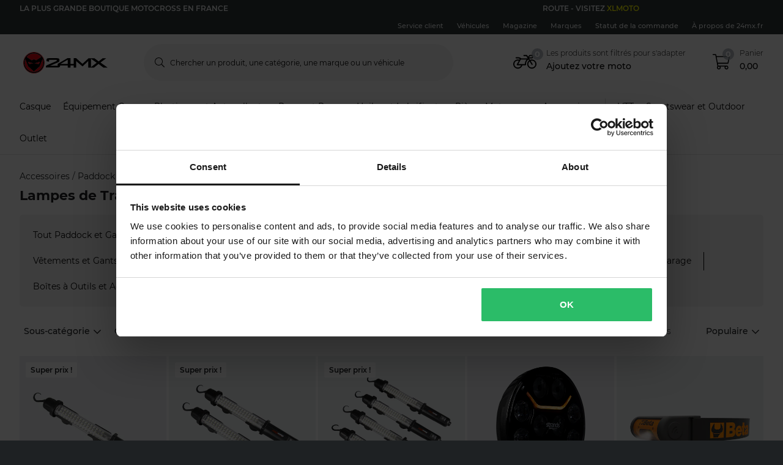

--- FILE ---
content_type: text/css
request_url: https://www.24mx.fr/24mx.5a288a04ef66b44699a2.css
body_size: 64595
content:
@charset "UTF-8";.adyen-checkout__spinner__wrapper{align-items:center;display:flex;height:100%;justify-content:center}.adyen-checkout__spinner__wrapper--inline{display:inline-block;height:auto;margin-right:8px}[dir=rtl] .adyen-checkout__spinner__wrapper--inline{margin-left:8px;margin-right:0}.adyen-checkout__spinner{-webkit-animation:rotate-spinner 1.5s linear infinite;animation:rotate-spinner 1.5s linear infinite;border-radius:50%;border:3px solid #0075ff;border-top-color:transparent;height:43px;width:43px}.adyen-checkout__spinner--large{height:43px;width:43px}.adyen-checkout__spinner--small{border-width:2px;height:16px;width:16px}.adyen-checkout__spinner--medium{height:28px;width:28px}@-webkit-keyframes rotate-spinner{0%{transform:rotate(0deg)}to{transform:rotate(1turn)}}@keyframes rotate-spinner{0%{transform:rotate(0deg)}to{transform:rotate(1turn)}}.adyen-checkout__button{background:#00112c;border:0;border-radius:6px;color:#fff;cursor:pointer;font-size:1em;font-weight:500;height:48px;margin:0;padding:15px;text-decoration:none;transition:background .3s ease-out,box-shadow .3s ease-out;width:100%}.adyen-checkout__button:focus{box-shadow:0 0 0 2px #3070ed;outline:0}.adyen-checkout__button:hover{background:#1c3045;box-shadow:0 0,0 2px 4px -1px rgba(0,0,0,.2),0 4px 5px 0 rgba(0,0,0,.14)}.adyen-checkout__button:active{background:#3a4a5c}.adyen-checkout__button:hover:focus{box-shadow:0 0 0 2px #3070ed,0 3px 4px rgba(0,15,45,.2)}.adyen-checkout__button:disabled,.adyen-checkout__button:disabled:hover{box-shadow:none;cursor:not-allowed;opacity:.4;-webkit-user-select:all;-moz-user-select:all;user-select:all}.adyen-checkout__button.adyen-checkout__button--loading{background:#687282;box-shadow:none;pointer-events:none;-webkit-user-select:none;-moz-user-select:none;user-select:none}.adyen-checkout__button.adyen-checkout__button--pay{display:flex;justify-content:center;margin-top:24px}.adyen-checkout__button.adyen-checkout__button--pay:disabled{opacity:.4}.adyen-checkout__button.adyen-checkout__button--standalone{margin-top:0}.adyen-checkout__button.adyen-checkout__button--inline{display:block;font-size:.81em;height:auto;padding:10px 8px;width:auto}.adyen-checkout__button.adyen-checkout__button--ghost{background:none;border:0;color:#00112c}.adyen-checkout__button.adyen-checkout__button--ghost:hover{background:#f7f8f9;box-shadow:none}.adyen-checkout__button.adyen-checkout__button--ghost:active{background:#e6e9eb;box-shadow:none}.adyen-checkout__button.adyen-checkout__button--secondary{background:#fff;border:1px solid #00112c;color:#00112c;padding:10px 12px}.adyen-checkout__button.adyen-checkout__button--secondary:hover{background:#f7f8f9;box-shadow:0 2px 4px rgba(27,42,60,.2),0 4px 5px rgba(27,42,60,.14)}.adyen-checkout__button.adyen-checkout__button--secondary:active,.adyen-checkout__button.adyen-checkout__button--secondary:active:hover{background:#f7f8f9;box-shadow:none}.adyen-checkout__button.adyen-checkout__button--secondary:disabled,.adyen-checkout__button.adyen-checkout__button--secondary:disabled:hover{background-color:#f7f8f9;border-color:#99a3ad;box-shadow:none;cursor:not-allowed;opacity:.5;-webkit-user-select:all;-moz-user-select:all;user-select:all}.adyen-checkout__button.adyen-checkout__button--secondary .adyen-checkout__spinner{border-color:transparent #00112c #00112c}.adyen-checkout__button.adyen-checkout__button--action{background:rgba(0,102,255,.1);border:1px solid transparent;color:#0075ff;padding:10px 12px}.adyen-checkout__button.adyen-checkout__button--action:hover{background:rgba(0,102,255,.2);box-shadow:none}.adyen-checkout__button.adyen-checkout__button--action:active,.adyen-checkout__button.adyen-checkout__button--action:active:hover{background:rgba(0,102,255,.3);box-shadow:none}.adyen-checkout__button.adyen-checkout__button--link{background:transparent;border:1px solid transparent;border-radius:3px;color:#0075ff;font-weight:400;padding:2px}.adyen-checkout__button.adyen-checkout__button--link:hover{background:transparent;box-shadow:none;text-decoration:underline}.adyen-checkout__button.adyen-checkout__button--completed,.adyen-checkout__button.adyen-checkout__button--completed:active,.adyen-checkout__button.adyen-checkout__button--completed:active:hover,.adyen-checkout__button.adyen-checkout__button--completed:hover{background:#089a43;color:#fff}.adyen-checkout__button.adyen-checkout__button--completed .adyen-checkout__button__icon{filter:brightness(0) invert(1)}.adyen-checkout__button__content{align-items:center;display:flex;height:100%;justify-content:center}.adyen-checkout__button__icon{margin-right:12px}[dir=rtl] .adyen-checkout__button__icon{margin-left:12px;margin-right:0}.adyen-checkout__button__text{display:block;justify-content:center;overflow:hidden;text-overflow:ellipsis;white-space:nowrap}.adyen-checkout__button__text--sr-only{clip:rect(0 0 0 0);border:0;height:1px;margin:-1px;overflow:hidden;padding:0;position:absolute;width:1px}.adyen-checkout__button .adyen-checkout__spinner{border-color:transparent #fff #fff}.checkout-secondary-button__text{font-size:.85em;margin-left:5px;margin-top:1px}.adyen-checkout__iframe{border:0}.adyen-checkout__fieldset{border:none;display:block;-webkit-margin-end:0;margin-inline-end:0;-webkit-margin-start:0;margin-inline-start:0;margin:0;-webkit-padding-before:0;padding-block-start:0;padding-bottom:8px;-webkit-padding-after:0;padding-block-end:0;-webkit-padding-end:0;padding-inline-end:0;-webkit-padding-start:0;padding-inline-start:0;width:100%}.adyen-checkout__fieldset:last-of-type{padding-bottom:0}.adyen-checkout__fieldset+.adyen-checkout__fieldset{margin-top:16px}.adyen-checkout__fieldset__title{color:#687282;display:block;font-size:.68em;font-weight:700;letter-spacing:1px;margin:0;padding:0 0 12px;text-transform:uppercase}.adyen-checkout__field-group,.adyen-checkout__fieldset__fields{display:flex;flex-wrap:wrap;justify-content:space-between;width:100%}@media (min-width:480px){.adyen-checkout__field-group:last-of-type .adyen-checkout__field{margin-bottom:0}}.adyen-checkout__field-group:last-of-type .adyen-checkout__field:last-of-type,:not(.adyen-checkout__field-group)>.adyen-checkout__field:last-of-type{margin-bottom:0}.adyen-checkout__fieldset--readonly .adyen-checkout__fieldset__fields{color:#00112c;font-size:.81em;line-height:19px;margin:0}.adyen-checkout__field{display:block;margin-bottom:16px;width:100%}.adyen-checkout__label{display:block;position:relative}.adyen-checkout__helper-text,.adyen-checkout__label__text{color:#00112c;display:block;font-size:.81em;font-weight:400;line-height:13px;padding-bottom:5px}.adyen-checkout__label-adornment--end{position:absolute;right:0;top:0}.adyen-checkout__helper-text{color:#687282}.adyen-checkout__label__text{display:block;overflow:hidden;text-overflow:ellipsis;transition:color .1s ease-out;white-space:nowrap}.adyen-checkout__label__text--error{color:#c12424}.adyen-checkout__label--focused .adyen-checkout__label__text{color:#0075ff}.adyen-checkout__error-text{align-items:center;color:#c12424;display:flex;font-size:.75em;font-weight:400;margin-top:4px}.adyen-checkout__field-wrapper{display:flex;width:100%}@media (min-width:480px){.adyen-checkout__field--20{width:20%}.adyen-checkout__field--30{width:30%}.adyen-checkout__field--40{width:40%}.adyen-checkout__field--50{width:50%}.adyen-checkout__field--60{width:60%}.adyen-checkout__field--70{width:70%}.adyen-checkout__field--80{width:80%}.adyen-checkout__field--col-70{width:calc(70% - 8px)}.adyen-checkout__field--col-30{width:calc(30% - 8px)}.adyen-checkout__field--col-50{width:calc(50% - 8px)}}.adyen-checkout__field-wrapper>.adyen-checkout__field:first-child{margin-right:8px}[dir=rtl] .adyen-checkout__field-wrapper>.adyen-checkout__field:first-child{margin-left:8px;margin-right:0}.adyen-checkout__field-wrapper>.adyen-checkout__field:nth-child(2){margin-left:8px}[dir=rtl] .adyen-checkout__field-wrapper>.adyen-checkout__field:nth-child(2){margin-left:0;margin-right:8px}.adyen-checkout__field-wrapper:last-of-type>.adyen-checkout__field{margin-bottom:0}.adyen-checkout__input{background:#fff;border:1px solid #b9c4c9;border-radius:6px;box-sizing:border-box;caret-color:#0075ff;color:#00112c;display:block;font-family:inherit;font-size:1em;height:40px;outline:none;padding:5px 8px;position:relative;transition:border .2s ease-out,box-shadow .2s ease-out;width:100%}.adyen-checkout__input:hover{border-color:#99a3ad}.adyen-checkout__input:required{box-shadow:none}.adyen-checkout__input--disabled,.adyen-checkout__input[readonly]{background:#e6e9eb;border-color:#e6e9eb}.adyen-checkout__input--disabled:hover{border-color:#e6e9eb}.adyen-checkout__input-wrapper{display:block;position:relative}.adyen-checkout__input-wrapper--block{display:block}.adyen-checkout-input__inline-validation{height:16px;position:absolute;right:14px;top:50%;transform:translateY(-50%);width:16px}[dir=rtl] .adyen-checkout-input__inline-validation{left:14px;right:auto}[dir=ltr] .adyen-checkout-input__inline-validation{left:auto;right:14px}.adyen-checkout-input__inline-validation--valid{color:#089a43}.adyen-checkout-input__inline-validation--invalid{color:#c12424}.adyen-checkout__input--valid{border-bottom-color:#089a43}.adyen-checkout__input--error,.adyen-checkout__input--error:hover,.adyen-checkout__input--invalid,.adyen-checkout__input--invalid:hover{border-color:#c12424}.adyen-checkout__input::-moz-placeholder{color:#707070;font-weight:200}.adyen-checkout__input::placeholder{color:#707070;font-weight:200}.adyen-checkout__input--date{padding-right:30px}.adyen-checkout__input--focus,.adyen-checkout__input--focus:hover,.adyen-checkout__input:active,.adyen-checkout__input:active:hover,.adyen-checkout__input:focus,.adyen-checkout__input:focus:hover{border:1px solid #0075ff;box-shadow:0 0 0 2px #3070ed}.adyen-checkout__input[readonly],.adyen-checkout__input[readonly]:hover{background-color:#e6e9eb;border-color:transparent;color:#687282;cursor:default}.adyen-checkout__fieldset--personalDetails .adyen-checkout__field--gender .adyen-checkout__radio_group{display:flex}.adyen-checkout__fieldset--personalDetails .adyen-checkout__radio_group{display:flex;margin:8px 0}.adyen-checkout__fieldset--personalDetails .adyen-checkout__radio_group__input-wrapper{margin-right:20px}.adyen-checkout__fieldset--personalDetails .adyen-checkout__radio_group__input-wrapper:last-child{margin:0}.adyen-checkout__radio_group+.adyen-checkout-input__inline-validation{display:none}.adyen-checkout__radio_group__input{opacity:0;position:absolute}.adyen-checkout__radio_group__label{color:inherit;display:block;font-size:.81em;font-weight:400;line-height:16px;overflow:visible;padding-bottom:0;padding-left:24px;position:relative}.adyen-checkout__label--focused .adyen-checkout__radio_group__label{color:inherit}.adyen-checkout__radio_group__label:before{background-color:#fff;border:1px solid #b9c4c9;border-radius:50%;content:"";height:16px;left:0;position:absolute;top:0;transition:border-color .2s ease-out,box-shadow .2s ease-out;width:16px}.adyen-checkout__radio_group__label:hover:before{border-color:#99a3ad;box-shadow:0 0 0 2px #d4d9db;cursor:pointer}.adyen-checkout__radio_group__label:after{background-color:#fff;border-radius:50%;box-shadow:0 1px 1px rgba(0,15,45,.25);content:"";display:block;height:6px;left:5px;margin:0 auto;position:absolute;top:5px;transform:scale(0);transition:transform .2s ease-out;width:6px}.adyen-checkout__radio_group__label:hover{border-color:#0075ff;cursor:pointer}.adyen-checkout__radio_group__input:checked+.adyen-checkout__radio_group__label:before,.adyen-checkout__radio_group__label--selected{background-color:#0075ff;border:0;transition:all .2s ease-out}.adyen-checkout__radio_group__input:checked+.adyen-checkout__radio_group__label:after{transform:scale(1)}.adyen-checkout__radio_group__input:focus+.adyen-checkout__radio_group__label:before{border-color:#0075ff;box-shadow:0 0 0 2px rgba(0,102,255,.4)}.adyen-checkout__radio_group__input:checked+.adyen-checkout__radio_group__label:hover:before,.adyen-checkout__radio_group__input:checked:active+.adyen-checkout__radio_group__label:before,.adyen-checkout__radio_group__input:checked:focus+.adyen-checkout__radio_group__label:before{box-shadow:0 0 0 2px rgba(0,102,255,.4)}.adyen-checkout__radio_group__label.adyen-checkout__radio_group__label--invalid:before{border:1px solid #c12424}.Select-module_adyen-checkout__dropdown__0Mj-n{position:relative}.Select-module_adyen-checkout__dropdown__button__yTyqq{align-items:center;cursor:pointer;display:flex}.Select-module_adyen-checkout__dropdown__button__yTyqq:after{background-image:url("data:image/svg+xml;charset=utf-8,%3Csvg xmlns='http://www.w3.org/2000/svg' width='8' height='7' fill='none'%3E%3Cpath fill='%23687282' d='M3.195 6.565a1 1 0 0 0 1.6 0l2.992-3.98a1 1 0 0 0-.8-1.602H1.013a1 1 0 0 0-.8 1.6l2.983 3.982Z'/%3E%3C/svg%3E");background-position:50%;background-repeat:no-repeat;content:"";height:6px;position:absolute;right:16px;width:8px}[dir=rtl] .Select-module_adyen-checkout__dropdown__button__yTyqq:after{left:16px;right:auto}.Select-module_adyen-checkout__dropdown__button--active__Ej-JR:after{transform:rotate(180deg)}.Select-module_adyen-checkout__filter-input__CwPBS{background:#fff;border:0;caret-color:#0075ff;color:#00112c;font-family:inherit;font-size:1em;height:100%;padding:0;width:100%}.Select-module_adyen-checkout__filter-input__CwPBS::-moz-placeholder{color:#b9c4c9;font-weight:200}.Select-module_adyen-checkout__filter-input__CwPBS::placeholder{color:#b9c4c9;font-weight:200}.Select-module_adyen-checkout__filter-input__CwPBS:active,.Select-module_adyen-checkout__filter-input__CwPBS:focus{outline:0}.Select-module_adyen-checkout__filter-input__CwPBS[readonly]{background:#e6e9eb;border-color:transparent;color:#00112c;cursor:not-allowed}.Select-module_adyen-checkout__dropdown__list__YtEzj{background:#fff;display:none;list-style:none;margin:0 0 50px;overflow-y:auto;padding:0;position:absolute;width:100%;z-index:1}.Select-module_adyen-checkout__dropdown__list__YtEzj.Select-module_adyen-checkout__dropdown__list--active__Gegw2{display:block}.Select-module_adyen-checkout__dropdown__element__ORU4-{align-items:center;display:flex}.adyen-checkout__image{opacity:0;transition:opacity .6s ease-out}.adyen-checkout__image--loaded{opacity:1}.adyen-checkout__dropdown__button-icon--left{flex-direction:row-reverse;justify-content:flex-end}.adyen-checkout__dropdown__button-icon--left>img{margin-left:0;margin-right:12px}.adyen-checkout__dropdown{font-size:1em;max-width:100%;width:100%}.adyen-checkout__dropdown__button{background:#fff;border:1px solid #b9c4c9;border-radius:6px;color:#00112c;font-size:1em;height:40px;line-height:20px;outline:0;padding:7px 24px 7px 12px;text-decoration:none;transition:border .2s ease-out,box-shadow .2s ease-out;-webkit-user-select:none;-moz-user-select:none;user-select:none;width:100%}[dir=rtl] .adyen-checkout__dropdown__button{padding:7px 12px 7px 24px}.adyen-checkout__dropdown__button:hover{border-color:#99a3ad}.adyen-checkout__dropdown__button__icon{border-radius:3px;height:26px;margin-right:12px;max-width:40px}.adyen-checkout__dropdown__button--disabled{opacity:.4}.adyen-checkout__dropdown__button--active,.adyen-checkout__dropdown__button--active:hover,.adyen-checkout__dropdown__button:active,.adyen-checkout__dropdown__button:focus{border-color:#0075ff;box-shadow:0 0 0 2px #3070ed}.adyen-checkout__dropdown__button--readonly,.adyen-checkout__dropdown__button--readonly--active,.adyen-checkout__dropdown__button--readonly:focus,.adyen-checkout__dropdown__button--readonly:hover{background:#e6e9eb;border-color:transparent;color:#00112c;cursor:not-allowed}.adyen-checkout__dropdown__button--readonly:after{background-image:url("data:image/svg+xml;charset=utf-8,%3Csvg xmlns='http://www.w3.org/2000/svg' width='8' height='7' fill='none'%3E%3Cpath fill='%23B9C4C9' d='M3.195 6.565a1 1 0 0 0 1.6 0l2.992-3.98a1 1 0 0 0-.8-1.602H1.013a1 1 0 0 0-.8 1.6l2.983 3.982Z'/%3E%3C/svg%3E")}.adyen-checkout__dropdown__button--invalid{border-color:#c12424}.adyen-checkout__dropdown__button--valid{border-bottom-color:#089a43}.adyen-checkout__dropdown__button__text{flex-grow:1;overflow:hidden;pointer-events:none;text-align:left;text-overflow:ellipsis;white-space:nowrap}.adyen-checkout__dropdown__button__secondary-text{margin-right:16px}.adyen-checkout__dropdown__list{border-radius:6px;box-shadow:0 2px 7px rgba(0,15,45,.3);max-height:375px;z-index:2}.adyen-checkout__dropdown__list.adyen-checkout__dropdown__list--active{margin-top:2px}.adyen-checkout__dropdown__element{border:1px solid transparent;cursor:pointer;font-size:.81em;-webkit-hyphens:auto;hyphens:auto;line-height:20px;outline:0;padding:8px;transition:background .2s ease-out,border-color .2s ease-out;-webkit-user-select:none;-moz-user-select:none;user-select:none;word-break:break-word}.adyen-checkout__dropdown__element .adyen-checkout__icon{position:absolute;right:8px}.adyen-checkout__dropdown__element:last-child{border-bottom:0}.adyen-checkout__dropdown__element.adyen-checkout__dropdown__element--active{background:rgba(230,233,235,.6)}.adyen-checkout__dropdown__element.adyen-checkout__dropdown__element--selected{background:rgba(0,102,255,.1)}.adyen-checkout__dropdown__element.adyen-checkout__dropdown__element--selected:active,.adyen-checkout__dropdown__element.adyen-checkout__dropdown__element--selected:focus,.adyen-checkout__dropdown__element.adyen-checkout__dropdown__element--selected:hover{background:rgba(0,102,255,.15)}.adyen-checkout__dropdown__element--disabled{cursor:not-allowed;opacity:.4}.adyen-checkout__dropdown__element__icon{border-radius:3px;margin-right:12px;max-height:26px;max-width:40px}.adyen-checkout__dropdown__element__text{flex-grow:1}.adyen-checkout__dropdown__element__secondary-text:not(:last-child){margin-right:8px}.adyen-checkout__dropdown__element__flag{margin-left:8px;margin-right:10px;max-height:18px;max-width:27px}.adyen-checkout__dropdown+.adyen-checkout-input__inline-validation{right:32px}.adyen-checkout__address-search{position:relative}.adyen-checkout__address-search .adyen-checkout__dropdown__button:after{background-image:url("data:image/svg+xml;charset=utf-8,%3Csvg xmlns='http://www.w3.org/2000/svg' width='16' height='16' fill='none'%3E%3Cpath fill='%23687282' d='M6.5 11.9a4.5 4.5 0 0 0 2.6-.83l2.77 2.74c.13.13.3.19.48.19.38 0 .65-.29.65-.66a.63.63 0 0 0-.19-.46l-2.75-2.73a4.4 4.4 0 0 0 .92-2.7 4.48 4.48 0 0 0-8.98 0 4.48 4.48 0 0 0 4.5 4.45Zm0-.96a3.53 3.53 0 0 1-3.53-3.49 3.52 3.52 0 0 1 7.04 0c0 1.9-1.59 3.49-3.52 3.49Z'/%3E%3C/svg%3E");background-position:50%;background-repeat:no-repeat;content:"";height:16px;left:12px;position:absolute;width:16px}.adyen-checkout__address-search .adyen-checkout__dropdown__button--active:after{background-image:url("data:image/svg+xml;charset=utf-8,%3Csvg xmlns='http://www.w3.org/2000/svg' width='16' height='16' fill='none'%3E%3Cpath fill='%2300112C' d='M6.5 11.9a4.5 4.5 0 0 0 2.6-.83l2.77 2.74c.13.13.3.19.48.19.38 0 .65-.29.65-.66a.63.63 0 0 0-.19-.46l-2.75-2.73a4.4 4.4 0 0 0 .92-2.7 4.48 4.48 0 0 0-8.98 0 4.48 4.48 0 0 0 4.5 4.45Zm0-.96a3.53 3.53 0 0 1-3.53-3.49 3.52 3.52 0 0 1 7.04 0c0 1.9-1.59 3.49-3.52 3.49Z'/%3E%3C/svg%3E");transform:none}.adyen-checkout__address-search .adyen-checkout__filter-input{padding-left:24px}.adyen-checkout__address-search__manual-add{position:absolute;right:0;top:0}.adyen-checkout__address-search__manual-add .adyen-checkout__address-search__manual-add__button{border:0;padding:0}.adyen-checkout__checkbox{display:block}.adyen-checkout__checkbox__label{color:#00112c;cursor:pointer;font-size:.81em;font-weight:400;line-height:19px;padding-left:24px;position:relative;-webkit-user-select:none;-moz-user-select:none;user-select:none}[dir=rtl] .adyen-checkout__checkbox__label{padding-left:0;padding-right:24px}.adyen-checkout__checkbox__input{opacity:0;pointer-events:none;position:absolute}.adyen-checkout__checkbox__input:checked+.adyen-checkout__checkbox__label:before{opacity:1}.adyen-checkout__checkbox__input:checked+.adyen-checkout__checkbox__label:after{background-color:#0075ff;border:1px solid #0075ff}.adyen-checkout__checkbox__input:checked:hover+.adyen-checkout__checkbox__label:after{border-color:#0075ff;box-shadow:0 0 0 2px rgba(0,102,255,.4)}.adyen-checkout__checkbox__input:focus+.adyen-checkout__checkbox__label:after{border:1px solid #0075ff;box-shadow:0 0 0 2px #3070ed}.adyen-checkout__checkbox__input:hover:not(:focus)+.adyen-checkout__checkbox__label:after{border-color:#99a3ad;box-shadow:0 0 0 2px #d4d9db}.adyen-checkout__checkbox__input+.adyen-checkout__checkbox__label:before{border-radius:0 2px 1px;border-color:transparent #fff #fff transparent;border-style:solid;border-width:1px 2px 2px 1px;content:"";height:11px;left:1px;opacity:0;position:absolute;top:2px;transform:rotate(37deg);transform-origin:100% 100%;transition:opacity .2s ease-out;width:6px;z-index:1}[dir=rtl] .adyen-checkout__checkbox__input+.adyen-checkout__checkbox__label:before{left:auto;right:8px}.adyen-checkout__checkbox__input+.adyen-checkout__checkbox__label:after{background-color:#fff;border:1px solid #b9c4c9;border-radius:3px;content:"";height:16px;left:0;position:absolute;top:0;transition:background .15s ease-out,border .05s ease-out,box-shadow .1s ease-out;width:16px;z-index:0}[dir=rtl] .adyen-checkout__checkbox__input+.adyen-checkout__checkbox__label:after{left:auto;right:0}.adyen-checkout__field--consentCheckbox{background:#e6e9eb;border:1px solid #e6e9eb;border-radius:6px;padding:14px 14px 13px}[dir=rtl] .adyen-checkout__field--consentCheckbox{padding:14px 14px 13px}.adyen-checkout__field--consentCheckbox.adyen-checkout__field--error{border-color:#c12424}.adyen-checkout__field--consentCheckbox .adyen-checkout-input__inline-validation{right:-5px;top:10px}.adyen-checkout__open-invoice .adyen-checkout__fieldset--billingAddress{margin-bottom:16px}.adyen-checkout__open-invoice .adyen-checkout__fieldset--deliveryAddress{margin-top:24px;padding-bottom:8px}.adyen-checkout__open-invoice .adyen-checkout__input--separateDeliveryAddress{margin-bottom:0}.adyen-checkout__input--separateDeliveryAddress+.adyen-checkout__checkbox__label,.adyen-checkout__open-invoice .adyen-checkout__field--consentCheckbox{margin-top:16px}.adyen-checkout-form-instruction{color:#687282;font-size:.81em;font-weight:400;line-height:19px;margin-top:0}[dir=rtl] .adyen-checkout-form-instruction{padding-right:0}.adyen-checkout__amazonpay__button{margin:auto}.adyen-checkout__amazonpay .adyen-checkout__button--ghost{display:block;margin:8px auto 0;width:auto}@supports (-webkit-appearance:-apple-pay-button){.ApplePayButton-module_apple-pay-button__l5g-d,.ApplePayButton-module_apple-pay__gYjuP{-webkit-appearance:-apple-pay-button}.ApplePayButton-module_apple-pay-button__l5g-d{cursor:pointer;display:inline-block}.ApplePayButton-module_apple-pay-button-black__istwW{-apple-pay-button-style:#000}.ApplePayButton-module_apple-pay-button-white__-wLaE{-apple-pay-button-style:#fff}.ApplePayButton-module_apple-pay-button-white-with-line__MlRq7{-apple-pay-button-style:white-outline}.ApplePayButton-module_apple-pay-button--type-plain__ycfNl{-apple-pay-button-type:plain}.ApplePayButton-module_apple-pay-button--type-buy__9m8AB{-apple-pay-button-type:buy}.ApplePayButton-module_apple-pay-button--type-donate__HmRdK{-apple-pay-button-type:donate}.ApplePayButton-module_apple-pay-button--type-check-out__XdGWd{-apple-pay-button-type:check-out}.ApplePayButton-module_apple-pay-button--type-book__-v-VY{-apple-pay-button-type:book}.ApplePayButton-module_apple-pay-button--type-subscribe__WxWIF{-apple-pay-button-type:subscribe}.ApplePayButton-module_apple-pay-button--type-add-money__zeBA8{-apple-pay-button-type:add-money}.ApplePayButton-module_apple-pay-button--type-contribute__G3E8e{-apple-pay-button-type:contribute}.ApplePayButton-module_apple-pay-button--type-order__ggI6j{-apple-pay-button-type:order}.ApplePayButton-module_apple-pay-button--type-reload__QbgLd{-apple-pay-button-type:reload}.ApplePayButton-module_apple-pay-button--type-rent__VzC-E{-apple-pay-button-type:rent}.ApplePayButton-module_apple-pay-button--type-support__6EjmY{-apple-pay-button-type:support}.ApplePayButton-module_apple-pay-button--type-tip__bdzGK{-apple-pay-button-type:tip}.ApplePayButton-module_apple-pay-button--type-top-up__Eb3qR{-apple-pay-button-type:top-up}}@supports not (-webkit-appearance:-apple-pay-button){.ApplePayButton-module_apple-pay-button__l5g-d{background-position:50% 50%;background-repeat:no-repeat;background-size:100% 60%;border-radius:5px;box-sizing:border-box;display:inline-block;max-height:64px;min-height:32px;min-width:200px;padding:0}.ApplePayButton-module_apple-pay-button-black__istwW{background-color:#000;background-image:-webkit-named-image(apple-pay-logo-white)}.ApplePayButton-module_apple-pay-button-white-with-line__MlRq7,.ApplePayButton-module_apple-pay-button-white__-wLaE{background-color:#fff;background-image:-webkit-named-image(apple-pay-logo-black)}.ApplePayButton-module_apple-pay-button-white-with-line__MlRq7{border:.5px solid #000}}.adyen-checkout__applepay__button{height:48px;width:240px}.adyen-checkout__dropin .adyen-checkout__applepay__button{width:100%}.adyen-checkout__issuer-button{align-items:center;background-color:#fff;border:none;border-radius:6px;box-shadow:inset 0 0 0 1px #b9c4c9;cursor:pointer;display:flex;flex-basis:47%;flex-grow:2;font-size:.81em;height:40px;padding:0 12px;transition:background .3s ease-out,box-shadow .3s ease-out}.adyen-checkout__issuer-button:active{color:#000}.adyen-checkout__issuer-button:not(.adyen-checkout__issuer-button--selected):focus{box-shadow:inset 0 0 0 2px #99a3ad;outline:none}.adyen-checkout__issuer-button:not(.adyen-checkout__issuer-button--selected):focus-visible{box-shadow:inset 0 0 0 2px #99a3ad;outline:none}.adyen-checkout__issuer-button:not(.adyen-checkout__issuer-button--selected):hover{box-shadow:inset 0 0 0 2px #99a3ad;outline:none}.adyen-checkout__issuer-button--selected{background:#fff;box-shadow:inset 0 0 0 2px #0075ff;color:#0075ff;font-weight:500;height:40px;transition:none}.adyen-checkout__issuer-button-img{margin-right:8px;max-height:26px}.adyen-checkout__issuer-button-group{display:flex;flex-wrap:wrap;grid-gap:16px 16px;gap:16px 16px}.adyen-checkout__content-separator{align-items:center;color:#687282;display:flex;font-size:13px;justify-content:center;line-height:19px;margin-bottom:16px;margin-top:16px;white-space:nowrap}.adyen-checkout__content-separator:after,.adyen-checkout__content-separator:before{background:#e6e9eb;content:"";display:block;height:1px;width:100%}.adyen-checkout__content-separator:after{margin-left:20px}.adyen-checkout__content-separator:before{margin-right:20px}.adyen-checkout__field--issuer-list{margin-bottom:0}.adyen-checkout__issuer-list__termsAndConditions{text-align:center}.adyen-checkout-disclaimer__label{color:#687282;display:inline-block;font-size:.81em;font-weight:400;line-height:19px;margin-top:16px;padding-left:0}[dir=rtl] .adyen-checkout-disclaimer__label{padding-right:0}.js-iframe{border:none;height:100%;overflow:hidden;width:100%}.adyen-checkout__card-input__form{transition:opacity .25s ease-out}.adyen-checkout__card__cardNumber{max-width:400px}.adyen-checkout__card__cardNumber__input{padding:5px 8px}.adyen-checkout__card__exp-date__input--oneclick{font-weight:400;line-height:30px;overflow:hidden;text-align:left;text-overflow:ellipsis;white-space:nowrap}.adyen-checkout__field--storedCard .adyen-checkout__input[readonly],.adyen-checkout__field--storedCard .adyen-checkout__input[readonly]:hover{color:#00112c}.adyen-checkout__card__holderName,.adyen-checkout__field--expiryDate,.adyen-checkout__field--storedCard{margin-bottom:0}.adyen-checkout__card-input .adyen-checkout__fieldset--billingAddress,.adyen-checkout__card__holderName,.adyen-checkout__card__kcp-authentication,.adyen-checkout__card__socialSecurityNumber,.adyen-checkout__installments,.adyen-checkout__store-details{margin-top:16px}.adyen-checkout__card-input.adyen-checkout__card-input--loading{pointer-events:none}.adyen-checkout__card__holderName:first-child{margin:0 0 16px}.adyen-checkout__field--cardNumber .adyen-checkout__input--error .adyen-checkout__card__cardNumber__brandIcon,.adyen-checkout__field--cardNumber .adyen-checkout__input--valid:not(.adyen-checkout__card__cardNumber__input--noBrand)+.adyen-checkout-input__inline-validation--valid{display:none}.adyen-checkout__field--securityCode.adyen-checkout__field--error .adyen-checkout__card__cvc__hint,.adyen-checkout__field--securityCode.adyen-checkout__field--valid .adyen-checkout__card__cvc__hint{opacity:0}@-webkit-keyframes cvc-indicate-location{0%{opacity:1}to{opacity:.3}}@keyframes cvc-indicate-location{0%{opacity:1}to{opacity:.3}}.adyen-checkout__label--focused .adyen-checkout__field__cvc--back-hint .adyen-checkout__card__cvc__hint--back .adyen-checkout__card__cvc__hint__location,.adyen-checkout__label--focused .adyen-checkout__field__cvc--front-hint .adyen-checkout__card__cvc__hint--front .adyen-checkout__card__cvc__hint__location{-webkit-animation-direction:alternate;animation-direction:alternate;-webkit-animation-duration:1s;animation-duration:1s;-webkit-animation-iteration-count:infinite;animation-iteration-count:infinite;-webkit-animation-name:cvc-indicate-location;animation-name:cvc-indicate-location}.adyen-checkout__card__cvc__hint__wrapper{align-items:center;-webkit-backface-visibility:visible;backface-visibility:visible;display:flex;height:100%;margin:0 10px;position:absolute;right:0;top:0;transform:translateZ(0);transform-origin:center;transform-style:preserve-3d;transition:transform .3s cubic-bezier(.455,.03,.515,.955);width:27px;will-change:transform}.adyen-checkout__field__cvc--front-hint.adyen-checkout__card__cvc__hint__wrapper{transform:rotateY(180deg)}.adyen-checkout__card__cvc__hint{-webkit-backface-visibility:hidden;backface-visibility:hidden;position:absolute;transition:opacity .1s linear}.adyen-checkout__field__exp-date_hint_wrapper{align-items:center;bottom:0;display:flex;position:absolute;right:0;top:0;transition:opacity .1s linear}.adyen-checkout__field__exp-date_hint_wrapper.adyen-checkout__field__exp-date_hint_wrapper--hidden{opacity:0}.adyen-checkout__field__exp-date_hint{height:18px;margin:0 10px 0 0;width:27px}.adyen-checkout__card__cvc__hint--front{transform:rotateY(180deg)}@media (prefers-reduced-motion:reduce){.adyen-checkout__card__cvc__hint__wrapper{transition:none}}.adyen-checkout__fieldset--revolving-plan .adyen-checkout__fieldset__fields{justify-content:left}.adyen-checkout__fieldset--revolving-plan .adyen-checkout__radio_group{display:flex;flex-direction:column}.adyen-checkout__fieldset--revolving-plan .adyen-checkout__radio_group__input-wrapper{margin-top:20px}.adyen-checkout__fieldset--revolving-plan .adyen-checkout__field--revolving-plan-installments{margin-left:15px;position:relative;top:42px;width:30%}.LoadingWrapper-module_loading-input__form__ffCKa{opacity:1}.LoadingWrapper-module_loading-input__form--loading__7GmVo{opacity:0}.LoadingWrapper-module_loading-input__spinner__GxA51{display:none;height:100%;left:0;position:absolute;top:0;width:100%;z-index:1}.LoadingWrapper-module_loading-input__spinner--active__ENNBS{display:block}.CardInput-module_card-input__wrapper__wXSCw{position:relative}.CardInput-module_card-input__wrapper__wXSCw *,.CardInput-module_card-input__wrapper__wXSCw :after,.CardInput-module_card-input__wrapper__wXSCw :before{box-sizing:border-box}.CardInput-module_card-input__icon__3Cz5M{border-radius:3px;height:18px;margin-left:7px;position:absolute;right:10px;top:50%;transform:translateY(-50%);width:27px}.CardInput-module_card-input__form__fRo1r{opacity:1}.CardInput-module_card-input__spinner__-j2Qi{display:none;height:100%;left:0;position:absolute;top:0;width:100%;z-index:1}.CardInput-module_card-input__spinner--active__slD7w{display:block}.CardInput-module_card-input__form--loading__rrmdj{opacity:0}.CardInput-module_adyen-checkout__input__11tlB{display:block;max-height:100px}.CardInput-module_adyen-checkout__card__cvc__input--hidden__VIlHV,.CardInput-module_adyen-checkout__card__exp-date__input--hidden__evi6-{display:none}.CardInput-module_adyen-checkout__card__exp-cvc__exp-date__input--hidden__YC3VT{justify-content:flex-end}.CardInput-module_revolving-plan-installments__disabled__VhNj2{opacity:.4;pointer-events:none}.adyen-checkout__card__dual-branding__buttons{display:flex;opacity:.4;pointer-events:none}.adyen-checkout__card__dual-branding__buttons--active{opacity:1;pointer-events:auto}.adyen-checkout__card__dual-branding__buttons .adyen-checkout__card__cardNumber__brandIcon{cursor:pointer;opacity:1}.adyen-checkout__card__dual-branding__buttons .adyen-checkout__card__cardNumber__brandIcon:first-child{right:40px}.adyen-checkout__card__dual-branding__buttons .adyen-checkout__card__cardNumber__brandIcon--not-selected{opacity:.5}.adyen-checkout__card__brands{display:flex;flex-basis:auto;flex-shrink:1;flex-wrap:wrap;grid-gap:4px;gap:4px;height:16px;margin-bottom:16px;margin-top:-8px;overflow:hidden;transition:all .2s ease-out}.adyen-checkout__card__brands--hidden{height:0;margin:-8px 0 8px;opacity:0}.adyen-checkout__card__brands img{border-radius:3px;height:16px;width:24px}.adyen-checkout__card__brands__brand-wrapper{display:inline-block;height:16px;position:relative;width:24px}.adyen-checkout__card__brands__brand-wrapper:after{border:1px solid rgba(0,27,43,.17);border-radius:3px;content:"";height:100%;left:0;position:absolute;top:0;width:100%}.adyen-checkout-ctp__otp-resend-code{color:#0075ff;cursor:pointer;font-size:13px;font-weight:400;margin-left:auto}.adyen-checkout-ctp__otp-resend-code--confirmation,.adyen-checkout-ctp__otp-resend-code--disabled{color:#687282;cursor:default;font-size:13px;font-weight:400;margin-left:auto;pointer-events:none}.adyen-checkout-ctp__otp-resend-code--confirmation{align-items:center;display:flex}.adyen-checkout-ctp__otp-resend-code--confirmation>img{margin-left:4px}.adyen-checkout-ctp__otp-resend-code-counter{color:#000;cursor:default;display:inline-block;font-size:13px;font-weight:400;margin-left:auto;text-align:right}.adyen-checkout-ctp__section>.adyen-checkout__field.adyen-checkout__field--otp{margin-bottom:12px}.adyen_checkout-ctp__brand-wrapper{align-items:center;display:flex;height:18px}.adyen_checkout-ctp__brand-logo{margin-right:6px;width:24px}.adyen_checkout-ctp__brand-pipe{height:15px;margin-right:6px}.adyen_checkout-ctp__brand-scheme{margin-right:6px;-o-object-fit:none;object-fit:none}.adyen_checkout-ctp__brand-scheme-mc{width:27px}.adyen_checkout-ctp__brand-scheme-visa{width:35px}.adyen-checkout__modal-wrapper{align-items:center;display:flex;height:100%;left:0;overflow-y:auto;overscroll-behavior-y:contain;padding:24px;position:fixed;top:0;visibility:hidden;width:100%;z-index:10}.adyen-checkout__modal-wrapper:before{background:rgba(0,17,44,.5);content:"";height:100%;left:0;opacity:0;position:fixed;top:0;transition:opacity .3s linear;width:100%;z-index:10}.adyen-checkout__modal-wrapper--open{visibility:visible}.adyen-checkout__modal-wrapper--open .adyen-checkout__modal,.adyen-checkout__modal-wrapper--open:before{opacity:1}.adyen-checkout__modal{background-color:#fff;border-radius:12px;box-shadow:0 8px 24px rgba(0,17,44,.15);margin:auto;opacity:0;padding:16px;position:relative;transition:opacity .2s ease,visibility .2s ease;z-index:11}@media (max-width:480px){.adyen-checkout__modal-wrapper{padding:0}.adyen-checkout__modal{border-radius:0;height:100%}}.adyen-checkout__ctp-modal-header-image{display:block;margin:auto}.adyen-checkout__ctp-modal-title{font-size:20px;font-weight:700;line-height:24px;margin:0 0 12px;padding:0}.adyen-checkout__ctp-modal-text{font-size:13px;font-weight:400;line-height:19px;margin-bottom:16px}.adyen-checkout__ctp-modal-benefits{margin-left:0;padding-left:20px}.adyen-checkout__ctp-modal-benefits li{list-style:disc;margin-bottom:16px}.adyen-checkout__modal-wrapper--ctp .adyen-checkout__modal{max-width:464px}.adyen_checkout-ctp__brand-wrapper--popup{justify-content:center;margin-bottom:24px}.adyen-web__ctp-info-button{background-color:transparent;border:0;cursor:pointer;padding:0}.adyen-checkout-ctp__section-logout-button{color:#0075ff;cursor:pointer;font-size:13px;font-weight:400;line-height:19px;margin-left:auto}.adyen-checkout-ctp__section-logout-button--disabled{color:#687282;pointer-events:none}.adyen-checkout-ctp__section{background-color:#fff;border-radius:12px;box-shadow:0 6px 12px rgba(0,17,44,.08),0 2px 4px rgba(0,17,44,.04);padding:16px;position:relative}.adyen-checkout-ctp__section-brand{align-items:center;display:flex;height:18px;margin-bottom:16px}.adyen-checkout-ctp__section--standalone{all:unset}.adyen-checkout-ctp__section .adyen-checkout__fieldset{margin-bottom:24px}.adyen-checkout-ctp__section-header{align-items:center;display:flex}.adyen-checkout-ctp__section-header-title{font-size:17px;font-weight:600;line-height:22px;margin:0;padding:0;width:auto}@media screen and (max-width:400px){.adyen-checkout-ctp__section-header-title{font-size:15px}}.adyen-checkout-ctp__section-header-adornment{margin-left:5px}.adyen-checkout-ctp__section-text{color:#707070;font-size:13px;font-weight:400;line-height:19px;margin:0 0 16px}.adyen-checkout-ctp__separator{color:#00112c;font-size:13px;font-weight:400}.adyen-checkout-ctp__otp-subtitle--highlighted{color:#00112c;font-weight:500}.adyen-checkout-ctp__otp-checkbox-container{background-color:#f7f8f9;border-radius:6px;margin-bottom:16px;padding:12px}.adyen-checkout-ctp__otp-checkbox-container--checked{background-color:#f2f8ff}.adyen-checkout-ctp__otp-checkbox-container label{cursor:pointer}.adyen-checkout-ctp__section .adyen-checkout__field.adyen-checkout-ctp__otp-checkbox-container{margin-bottom:4px}.adyen-checkout-ctp__otp-checkbox-info{color:#707070;font-size:13px;font-weight:400;line-height:19px;margin:4px 0 0}.adyen-checkout-ctp__otp-readmore-button{all:unset;color:#0075ff;cursor:pointer;text-transform:lowercase}.adyen-checkout-ctp__card-list-single-card{align-items:center;background-color:#f7f8f9;border-radius:6px;display:flex;font-size:13px;font-weight:400;height:40px;line-height:19px;padding:12px}.adyen-checkout-ctp__card-list-single-card-expired{color:#687282;text-decoration:line-through}.adyen-checkout-ctp__expired-label{color:#687282;font-weight:500;line-height:17px;margin-left:auto}.adyen-checkout-ctp__card-image{border-radius:3px;height:24px;margin-right:8px}.adyen-checkout-ctp__cards-list-dropdown .adyen-checkout__dropdown__element--disabled{opacity:1}.adyen-checkout-ctp__cards-list-dropdown .adyen-checkout__dropdown__element--disabled .adyen-checkout__dropdown__element__text{margin:0;opacity:.4;text-decoration:line-through}.adyen-checkout-ctp__cards-list-dropdown .adyen-checkout__dropdown__element--disabled .adyen-checkout__dropdown__element__secondary-text{color:#687282;font-weight:500;line-height:17px}.adyen-checkout-ctp__cards-list-dropdown .adyen-checkout__dropdown__button--disabled{opacity:1}.adyen-checkout-ctp__cards-list-dropdown .adyen-checkout__dropdown__button--disabled .adyen-checkout__dropdown__button__text{opacity:.4;text-decoration:line-through}.adyen-checkout-ctp__cards-list-dropdown .adyen-checkout__dropdown__button--disabled .adyen-checkout__dropdown__button__secondary-text{color:#687282;font-weight:500;opacity:1}.adyen-checkout-ctp__card{background-color:#fff;border:none;border-radius:4px;box-shadow:0 0 0 2px #999595;cursor:pointer;height:40px;margin:0 0 20px;width:100%}.adyen-checkout-ctp__empty-cards{align-items:center;background-color:#f7f8f9;border-radius:6px;color:#687282;display:flex;font-size:13px;font-weight:400;height:40px;line-height:19px;margin-bottom:24px;padding:12px 16px}.adyen-checkout__iframe--ctpIframe{pointer-events:auto}.adyen-checkout__iframe--ctpIframe-hidden{display:none}@-webkit-keyframes card-bounce{0%{-webkit-animation-timing-function:cubic-bezier(.17,.17,.32,1);animation-timing-function:cubic-bezier(.17,.17,.32,1);-webkit-translate:0 -60%;-moz-translate:0 -60%;-ms-translate:0 -60%;translate:0 -60%}9.70874%{-webkit-animation-timing-function:cubic-bezier(.41,0,.49,1);animation-timing-function:cubic-bezier(.41,0,.49,1);-webkit-translate:0 8.5%;-moz-translate:0 8.5%;-ms-translate:0 8.5%;translate:0 8.5%}23.4466%{-webkit-animation-timing-function:cubic-bezier(.29,0,.26,1);animation-timing-function:cubic-bezier(.29,0,.26,1);-webkit-translate:0 -22.5%;-moz-translate:0 -22.5%;-ms-translate:0 -22.5%;translate:0 -22.5%}47.7184%{-webkit-translate:0;-moz-translate:0;-ms-translate:0;translate:0}63.8835%{-webkit-animation-timing-function:cubic-bezier(1,0,.78,1);animation-timing-function:cubic-bezier(1,0,.78,1);-webkit-translate:0;-moz-translate:0;-ms-translate:0;translate:0}86.5534%{-webkit-translate:0 40.7%;-moz-translate:0 40.7%;-ms-translate:0 40.7%;translate:0 40.7%}to{-webkit-translate:0 40.7%;-moz-translate:0 40.7%;-ms-translate:0 40.7%;translate:0 40.7%}}@keyframes card-bounce{0%{-webkit-animation-timing-function:cubic-bezier(.17,.17,.32,1);animation-timing-function:cubic-bezier(.17,.17,.32,1);-webkit-translate:0 -60%;-moz-translate:0 -60%;-ms-translate:0 -60%;translate:0 -60%}9.70874%{-webkit-animation-timing-function:cubic-bezier(.41,0,.49,1);animation-timing-function:cubic-bezier(.41,0,.49,1);-webkit-translate:0 8.5%;-moz-translate:0 8.5%;-ms-translate:0 8.5%;translate:0 8.5%}23.4466%{-webkit-animation-timing-function:cubic-bezier(.29,0,.26,1);animation-timing-function:cubic-bezier(.29,0,.26,1);-webkit-translate:0 -22.5%;-moz-translate:0 -22.5%;-ms-translate:0 -22.5%;translate:0 -22.5%}47.7184%{-webkit-translate:0;-moz-translate:0;-ms-translate:0;translate:0}63.8835%{-webkit-animation-timing-function:cubic-bezier(1,0,.78,1);animation-timing-function:cubic-bezier(1,0,.78,1);-webkit-translate:0;-moz-translate:0;-ms-translate:0;translate:0}86.5534%{-webkit-translate:0 40.7%;-moz-translate:0 40.7%;-ms-translate:0 40.7%;translate:0 40.7%}to{-webkit-translate:0 40.7%;-moz-translate:0 40.7%;-ms-translate:0 40.7%;translate:0 40.7%}}@-webkit-keyframes card-fade-100{0%{-webkit-animation-timing-function:linear;animation-timing-function:linear;opacity:0}8.1068%{opacity:1}78.4466%{opacity:1}86.5534%{opacity:0}to{opacity:0}}@keyframes card-fade-100{0%{-webkit-animation-timing-function:linear;animation-timing-function:linear;opacity:0}8.1068%{opacity:1}78.4466%{opacity:1}86.5534%{opacity:0}to{opacity:0}}@-webkit-keyframes card-fade-60{0%{-webkit-animation-timing-function:linear;animation-timing-function:linear;opacity:0}8.1068%{opacity:.6}78.4466%{opacity:.6}86.5534%{opacity:0}to{opacity:0}}@keyframes card-fade-60{0%{-webkit-animation-timing-function:linear;animation-timing-function:linear;opacity:0}8.1068%{opacity:.6}78.4466%{opacity:.6}86.5534%{opacity:0}to{opacity:0}}@-webkit-keyframes card-fade-20{0%{-webkit-animation-timing-function:linear;animation-timing-function:linear;opacity:0}8.1068%{opacity:.2}78.4466%{opacity:.2}86.5534%{opacity:0}to{opacity:0}}@keyframes card-fade-20{0%{-webkit-animation-timing-function:linear;animation-timing-function:linear;opacity:0}8.1068%{opacity:.2}78.4466%{opacity:.2}86.5534%{opacity:0}to{opacity:0}}.adyen-checkout-ctp__card-animation{aspect-ratio:1/.438;filter:grayscale(1);margin:40px auto 50px;max-width:100%;position:relative;width:140px}.adyen-checkout-ctp__card-animation>.adyen-checkout-ctp__card-animation-layer{background-size:contain!important;height:100%;opacity:0;position:absolute;width:100%}.adyen-checkout-ctp__card-animation>.adyen-checkout-ctp__card-animation-layer:first-of-type{-webkit-animation:card-bounce 2.06s linear infinite both,card-fade-100 2.06s linear infinite both;animation:card-bounce 2.06s linear infinite both,card-fade-100 2.06s linear infinite both;-webkit-animation-delay:.1s;animation-delay:.1s;background:url("data:image/svg+xml;charset=utf-8,%3Csvg xmlns='http://www.w3.org/2000/svg' width='1064' height='466' fill='none'%3E%3Cpath fill='%23fff' fill-rule='evenodd' d='m895.31 228.862-46.416-10.988c-1.172-.381-2.528-.481-3.565-.203-1.582.424-1.825 1.567-.543 2.554.676.52 1.641.893 2.634 1.067l42.816 10.545-.537 21.742-2.328.624-6.897 1.848 1.146-20.056c.002-.012.002-.025.003-.037h.005c.061-.536-.274-1.054-.864-1.494-.563-.447-1.399-.831-2.462-1.065l-.003.001-.072-.016-46.587-10.849a.3.3 0 0 1-.032-.008c-1.18-.39-2.554-.496-3.601-.215l-16.926 4.535c-1.582.424-1.825 1.568-.542 2.555.389.299.859.593 1.407.742l44.453 10.938-.526 19.429c-.021.101.234 2.007-2.662 2.783l-22.831 6.118c-3.105.832-7.644.01-10.253-1.998l-32.227-24.8c-2.271-1.748-2.029-4.233 1.146-5.083l14.204-3.806c1.674-.449 1.938-1.481.58-2.526s-3.556-1.501-5.23-1.053l-14.297 3.879c-6.795 1.82-6.817 6.539-2.199 10.093l32.275 24.837c4.972 3.826 14.615 5.636 20.567 4.042l22.824-6.116c1.151-.309 2.067-.696 2.797-1.118.104-.061.204-.122.301-.183 2.32-1.48 2.521-3.296 2.528-3.671l1.19-21.406c.081-.992-1.14-2.073-3.289-2.548l-.003.002-.072-.017-39.385-9.196 7.065-1.893 2.329-.624 41.998 10.256-.496 22.836c-.001.007.031.018.093.032.113.304.361.618.75.918 1.283.987 3.605 1.443 5.187 1.02l16.925-4.535c1.048-.281 1.507-.878 1.326-1.536l1.612-23.779.002-.037.005-.001c.123-1.083-1.369-2.092-3.323-2.539z'/%3E%3Cpath stroke='%23fff' d='m895.31 228.862-46.416-10.988c-1.172-.381-2.528-.481-3.565-.203-1.582.424-1.825 1.567-.543 2.554.676.52 1.641.893 2.634 1.067l42.816 10.545-.537 21.742-2.328.624-6.897 1.848 1.146-20.056c.002-.012.002-.025.003-.037h.005c.061-.536-.274-1.054-.864-1.494-.563-.447-1.399-.831-2.462-1.065l-.003.001-.072-.016-46.587-10.849a.3.3 0 0 1-.032-.008c-1.18-.39-2.554-.496-3.601-.215l-16.926 4.535c-1.582.424-1.825 1.568-.542 2.555.389.299.859.593 1.407.742l44.453 10.938-.526 19.429c-.021.101.234 2.007-2.662 2.783l-22.831 6.118c-3.105.832-7.644.01-10.253-1.998l-32.227-24.8c-2.271-1.748-2.029-4.233 1.146-5.083l14.204-3.806c1.674-.449 1.938-1.481.58-2.526s-3.556-1.501-5.23-1.053l-14.297 3.879c-6.795 1.82-6.817 6.539-2.199 10.093l32.275 24.837c4.972 3.826 14.615 5.636 20.567 4.042l22.824-6.116c1.151-.309 2.067-.696 2.797-1.118.104-.061.204-.122.301-.183 2.32-1.48 2.521-3.296 2.528-3.671l1.19-21.406c.081-.992-1.14-2.073-3.289-2.548l-.003.002-.072-.017-39.385-9.196 7.065-1.893 2.329-.624 41.998 10.256-.496 22.836c-.001.007.031.018.093.032.113.304.361.618.75.918 1.283.987 3.605 1.443 5.187 1.02l16.925-4.535c1.048-.281 1.507-.878 1.326-1.536l1.612-23.779.002-.037.005-.001c.123-1.083-1.369-2.092-3.323-2.539'/%3E%3Cpath fill='%23fff' fill-opacity='.9' fill-rule='evenodd' d='M418.95 242.813c-1.166.08-3.042-.372-4.121-.994-.702-.405-.941-.755-1.527-2.243-2.373-6.017-6.517-11.028-13.679-16.54-6.921-5.325-13.863-9.053-24.178-12.987-2.215-.844-4.182-1.652-4.368-1.795-.687-.528-.979-1.482-.612-1.986.505-.691 2.349-1.081 3.824-.809.567.103 2.521.743 4.345 1.421 7.215 2.687 13.99 5.937 20.009 9.598 3.723 2.267 9.803 6.823 12.219 9.164 4.462 4.317 7.493 8.422 9.4 12.73 1.153 2.604 1.269 3.77.4 4.003a2.41 2.41 0 0 0-.548.23c-.132.08-.653.173-1.164.208zm-16.069-.701c-1.791.122-4.29-.719-4.965-1.671-.163-.23-.697-1.349-1.19-2.485-2.083-4.815-6.346-9.43-12.427-13.455-4.994-3.305-8.797-5.218-15.392-7.737-4.424-1.69-4.929-2-5.087-3.117-.146-1.06 1.961-1.804 4.061-1.431 1.457.258 8.467 2.972 11.969 4.634 11.594 5.498 19.993 12.484 23.913 19.889 2.008 3.792 1.779 5.192-.882 5.373zm-16.492-.659c-1.224-.015-2.768-.406-3.758-.951-.603-.332-.912-.797-1.614-2.437-2.575-6.024-8.768-10.833-18.898-14.676-4.447-1.688-5.038-2.104-4.718-3.324.158-.605.358-.757 1.34-1.02 1.642-.44 3.175-.146 7.121 1.365 6.068 2.325 10.298 4.621 14.525 7.881 4.345 3.352 6.465 5.882 8.069 9.62.915 2.141.839 2.79-.389 3.282-.375.149-1.131.266-1.678.26zm-15.379-.611c-.949.006-2.546-.385-3.476-.851-1.035-.519-1.424-1.045-1.796-2.434-.477-1.786-1.147-2.632-3.558-4.488s-3.719-2.531-6.931-3.584c-1.089-.356-2.302-.809-2.698-1.003-1.658-.818-1.914-2.296-.508-2.936 1.187-.544 2.67-.406 5.617.522 8.533 2.685 14.934 7.611 15.941 12.27.357 1.645-.521 2.495-2.591 2.504z'/%3E%3Crect width='110' height='74' fill='url(%23a)' rx='10' transform='matrix(.96593 -.25882 .7925 .60987 199.717 245.906)'/%3E%3Cg stroke='%23000' stroke-opacity='.8' stroke-width='2'%3E%3Cpath d='m233.447 236.868 46.846 36.05c.876.673.72 1.451-.347 1.737l-31.799 8.521M266.657 262.424l-33.731 9.038m17.126-21.816-33.73 9.038m115.215 13.423-46.846-36.05c-.875-.673-.72-1.451.347-1.737l31.799-8.52M298.327 246.551l33.731-9.038m-17.126 21.816 33.731-9.038'/%3E%3Crect width='112' height='76' x='-1.758' y='-.351' rx='11' style='mix-blend-mode:soft-light' transform='matrix(.96593 -.25882 .7925 .60987 199.935 245.314)'/%3E%3C/g%3E%3Cdefs%3E%3ClinearGradient id='a' x1='-12.604' x2='99.193' y1='0' y2='88.114' gradientUnits='userSpaceOnUse'%3E%3Cstop stop-color='%23fff'/%3E%3Cstop offset='.484' stop-color='%23b3b3b3'/%3E%3Cstop offset='1' stop-color='%23fff'/%3E%3C/linearGradient%3E%3C/defs%3E%3C/svg%3E") 0 0 no-repeat,url("data:image/svg+xml;charset=utf-8,%3Csvg xmlns='http://www.w3.org/2000/svg' width='1064' height='466' fill='none'%3E%3Cg clip-path='url(%23a)'%3E%3Crect width='728' height='455' fill='url(%23b)' rx='24' transform='matrix(.96593 -.25882 .7925 .60987 0 188.42)'/%3E%3Cg fill='%23033783'%3E%3Cpath fill-opacity='.2' d='M638.209-50.009C376.564 99.506 477.408 320.518 560.535 412.335L1063.78 277.49 638.209-50.009z'/%3E%3Cpath fill-opacity='.4' d='M711.119 6.099C494.132 130.043 577.63 313.21 646.503 389.3l417.277-111.81L711.119 6.099z'/%3E%3C/g%3E%3Cpath fill='%23003780' d='M791.162 67.695C624.04 163.343 688.839 304.87 742.129 363.677l321.651-86.187L791.162 67.695z'/%3E%3C/g%3E%3Cdefs%3E%3ClinearGradient id='b' x1='72.545' x2='249.224' y1='26.435' y2='498.002' gradientUnits='userSpaceOnUse'%3E%3Cstop stop-color='%233382ea'/%3E%3Cstop offset='1' stop-color='%23003ea9'/%3E%3C/linearGradient%3E%3CclipPath id='a'%3E%3Crect width='728' height='455' fill='%23fff' rx='24' transform='matrix(.96593 -.25882 .7925 .60987 0 188.42)'/%3E%3C/clipPath%3E%3C/defs%3E%3C/svg%3E") 0 0 no-repeat;opacity:1;z-index:3}.adyen-checkout-ctp__card-animation>.adyen-checkout-ctp__card-animation-layer:nth-of-type(2){-webkit-animation:card-bounce 2.06s linear infinite both,card-fade-60 2.06s linear infinite both;animation:card-bounce 2.06s linear infinite both,card-fade-60 2.06s linear infinite both;-webkit-animation-delay:50ms;animation-delay:50ms;opacity:.6;transform:translateY(25%);z-index:2}.adyen-checkout-ctp__card-animation>.adyen-checkout-ctp__card-animation-layer:nth-of-type(2),.adyen-checkout-ctp__card-animation>.adyen-checkout-ctp__card-animation-layer:nth-of-type(3){background:url("data:image/svg+xml;charset=utf-8,%3Csvg xmlns='http://www.w3.org/2000/svg' width='1064' height='466' fill='none'%3E%3Cg clip-path='url(%23a)'%3E%3Crect width='728' height='455' fill='url(%23b)' rx='24' transform='matrix(.96593 -.25882 .7925 .60987 0 188.42)'/%3E%3Cg fill='%23033783'%3E%3Cpath fill-opacity='.2' d='M638.209-50.009C376.564 99.506 477.408 320.518 560.535 412.335L1063.78 277.49 638.209-50.009z'/%3E%3Cpath fill-opacity='.4' d='M711.119 6.099C494.132 130.043 577.63 313.21 646.503 389.3l417.277-111.81L711.119 6.099z'/%3E%3C/g%3E%3Cpath fill='%23003780' d='M791.162 67.695C624.04 163.343 688.839 304.87 742.129 363.677l321.651-86.187L791.162 67.695z'/%3E%3C/g%3E%3Cdefs%3E%3ClinearGradient id='b' x1='72.545' x2='249.224' y1='26.435' y2='498.002' gradientUnits='userSpaceOnUse'%3E%3Cstop stop-color='%233382ea'/%3E%3Cstop offset='1' stop-color='%23003ea9'/%3E%3C/linearGradient%3E%3CclipPath id='a'%3E%3Crect width='728' height='455' fill='%23fff' rx='24' transform='matrix(.96593 -.25882 .7925 .60987 0 188.42)'/%3E%3C/clipPath%3E%3C/defs%3E%3C/svg%3E") 0 0 no-repeat}.adyen-checkout-ctp__card-animation>.adyen-checkout-ctp__card-animation-layer:nth-of-type(3){-webkit-animation:card-bounce 2.06s linear infinite both,card-fade-20 2.06s linear infinite both;animation:card-bounce 2.06s linear infinite both,card-fade-20 2.06s linear infinite both;opacity:.2;transform:translateY(50%);z-index:1}.adyen-checkout-ctp__loading-subtitle{font-size:16px;line-height:19px;margin:0 auto 58px;max-width:280px;text-align:center}.adyen-checkout-ctp__section>.adyen-checkout__field.adyen-checkout__field--shopperLogin{margin-bottom:20px}.adyen-checkout__cashapp>.adyen-checkout__store-details{margin-bottom:16px;margin-top:0}.adyen-checkout__button-group{background:transparent;display:flex;justify-content:space-between}.adyen-checkout__button-group .adyen-checkout__button{background:transparent;border:0;box-shadow:inset 0 0 0 1px #99a3ad;color:#00112c;font-size:.81em;font-weight:400;height:40px;line-height:40px;margin-right:8px;padding:0;text-align:center}.adyen-checkout__button-group .adyen-checkout__button:last-child{margin-right:0}.adyen-checkout__button-group .adyen-checkout__button:hover{background:transparent;box-shadow:inset 0 0 0 2px #99a3ad}.adyen-checkout__button-group .adyen-checkout__button:active{background:#f7f8f9;box-shadow:inset 0 0 0 2px #99a3ad}.adyen-checkout__button-group .adyen-checkout__button--disabled,.adyen-checkout__button-group .adyen-checkout__button--disabled:hover{cursor:not-allowed;opacity:.4;-webkit-user-select:none;-moz-user-select:none;user-select:none}.adyen-checkout__button-group .adyen-checkout__button--selected,.adyen-checkout__button-group .adyen-checkout__button--selected:active,.adyen-checkout__button-group .adyen-checkout__button--selected:active:hover,.adyen-checkout__button-group .adyen-checkout__button--selected:hover{background:#e5efff;box-shadow:inset 0 0 0 2px #0075ff;color:#0075ff;font-weight:500;height:40px;transition:none}.adyen-checkout__button-group .adyen-checkout__button .adyen-checkout__button-group__input{opacity:0;pointer-events:none;position:absolute}.adyen-checkout__adyen-giving .adyen-checkout__status__icon{display:block;margin:56px auto 32px}.adyen-checkout__adyen-giving .adyen-checkout__status__text{color:#00112c;margin-bottom:56px;text-align:center}.adyen-checkout__campaign{background:#00112c;border-radius:6px;height:227px;overflow:hidden;position:relative}.adyen-checkout__campaign-link:hover .adyen-checkout__campaign-description{text-decoration:underline}.adyen-checkout__campaign-container{height:100%}.adyen-checkout__campaign-logo{border:2px solid rgba(255,255,255,.4);border-radius:3px;display:block;height:48px;margin-bottom:16px;overflow:hidden;width:48px}.adyen-checkout__campaign-background-image{background-color:#00112c;background-position:50%;background-size:cover;height:100%}.adyen-checkout__campaign-link .adyen-checkout__campaign-background-image:before{background:inherit;content:"";height:100%;position:absolute;transition:transform .6s ease-out;width:100%}.adyen-checkout__campaign-link .adyen-checkout__campaign-background-image:hover:before{transform:scale(1.1)}.adyen-checkout__campaign-link .adyen-checkout__campaign-content{pointer-events:none}.adyen-checkout__campaign-content{bottom:0;padding:16px;position:absolute;z-index:2}.adyen-checkout__campaign-description,.adyen-checkout__campaign-title{color:#fff;font-weight:400;margin:0}.adyen-checkout__campaign-title{font-size:1em;margin-bottom:8px}.adyen-checkout__campaign-description{font-size:.81em;line-height:19px}.adyen-checkout__adyen-giving-actions{margin-top:16px;text-align:center}.adyen-checkout__button.adyen-checkout__button--donate{margin:16px auto 8px}.adyen-checkout__button.adyen-checkout__button--decline{display:block;margin:auto;width:auto}.adyen-checkout__paywithgoogle{height:48px}.adyen-checkout__paywithgoogle>div>button,.adyen-checkout__paywithgoogle>div>button.long,.adyen-checkout__paywithgoogle>div>button.short{height:48px;transition:background-color .3s ease-out,box-shadow .3s ease-out}.adyen-checkout__paywithgoogle>div>button.long:focus,.adyen-checkout__paywithgoogle>div>button.short:focus,.adyen-checkout__paywithgoogle>div>button:focus{box-shadow:0 0 0 2px #99c2ff;outline:0}.adyen-checkout__paywithgoogle>div>button.gpay-button{padding:15px 24px 13px}.adyen-checkout__econtext-input__field>.adyen-checkout__button--pay:only-child{margin-top:0}.adyen-checkout__voucher-result{border-radius:12px;box-sizing:border-box;position:relative;text-align:center}.adyen-checkout__voucher-result__bottom,.adyen-checkout__voucher-result__top{background:#fff;border:1px solid #d4d9db}.adyen-checkout__voucher-result__top{border-bottom:0;border-radius:12px 12px 0 0;padding:40px 0 24px}.adyen-checkout__voucher-result__bottom{border-radius:0 0 12px 12px;border-top:0}.adyen-checkout__voucher-result__separator{align-items:center;background:#fff;display:flex;height:13px;margin:0 auto;position:relative;width:calc(100% - 14px)}.adyen-checkout__voucher-result__separator:after,.adyen-checkout__voucher-result__separator:before{background-image:url("[data-uri]")}.adyen-checkout__voucher-result__separator:before{left:-7px}.adyen-checkout__voucher-result__separator:after,.adyen-checkout__voucher-result__separator:before{background-position:100%;background-repeat:no-repeat;content:"";height:13px;position:absolute;top:0;width:7px}.adyen-checkout__voucher-result__separator:after{right:-7px;transform:rotate(-180deg)}.adyen-checkout__voucher-result__separator__inner{border-top:1px solid #e6e9eb;width:100%}.adyen-checkout__voucher-result__image{align-items:center;display:flex;justify-content:center;margin-bottom:40px;width:100%}.adyen-checkout__link--voucher-result-instructions{display:inline-block}.adyen-checkout__voucher-result__image__wrapper{display:block;height:48px;margin:0 24px;position:relative}.adyen-checkout__voucher-result__image__wrapper:after{border:1px solid rgba(0,27,43,.17);border-radius:3px;content:"";height:100%;left:0;position:absolute;top:0;width:100%}.adyen-checkout__voucher-result__image__wrapper:nth-child(2):before{border-left:1px solid #d4d9db;content:"";height:64px;left:-24.5px;position:absolute;top:-8px;width:1px}.adyen-checkout__voucher-result__image__brand,.adyen-checkout__voucher-result__image__issuer{border-radius:3px;height:48px}.adyen-checkout__voucher-result__introduction{color:#00112c;font-size:.81em;line-height:19px;margin:0 auto;max-width:400px;text-align:center}.adyen-checkout__voucher-result__amount{color:#00112c;font-size:1em;font-weight:700;margin:24px auto 0;text-align:center}.adyen-checkout__voucher-result__surcharge{color:#687282;display:block;font-size:.81em;font-weight:400;line-height:19px;text-align:center}.adyen-checkout__voucher-result__code__label{display:block;font-weight:400;left:0;line-height:19px;margin:0 auto;position:absolute;right:0;top:-2px;-webkit-user-select:none;-moz-user-select:none;user-select:none;width:auto}.adyen-checkout__voucher-result__code__label:before{content:"";position:absolute}.adyen-checkout__voucher-result__code__label__text{background:#fff;color:#00112c;font-size:13px;letter-spacing:normal;line-height:1;padding:0 8px}.adyen-checkout__voucher-result__code__barcode{display:block;height:56px;margin:0 auto 8px;max-width:100%;-webkit-user-select:none;-moz-user-select:none;user-select:none}.adyen-checkout__voucher-result__code{border-width:1px 0;color:#00112c;display:inline-block;font-size:1.5em;font-weight:700;letter-spacing:1px;line-height:1.2;margin:0 auto;padding:16px 48px;position:relative;text-align:center;-webkit-user-select:all;-moz-user-select:all;user-select:all;width:100%;word-break:break-word}.adyen-checkout__voucher-result__details{list-style:none;margin:-1px auto 0;padding:0}.adyen-checkout__voucher-result__details__item{border-top:1px solid #e6e9eb;color:#00112c;display:flex;font-size:.81em;justify-content:space-between;padding:16px 24px;word-break:break-word}.adyen-checkout__voucher-result__details__item:last-child{margin-bottom:0}.adyen-checkout__voucher-result__details__label{max-width:50%;text-align:left}.adyen-checkout__voucher-result__details__value{font-weight:700;max-width:50%;text-align:right}.adyen-checkout__voucher-result__actions{align-items:center;display:flex;justify-content:center;list-style:none;margin:0 auto 32px;max-width:100%;min-width:200px;padding:0;width:300px}.adyen-checkout__voucher-result__actions__item{margin:0 4px}.adyen-checkout__paypal__buttons{position:relative;z-index:0}.adyen-checkout__paypal__button{display:flex;margin-bottom:16px}.adyen-checkout__paypal__button:empty{display:none}.adyen-checkout__paypal__status--pending{margin:16px 0}.adyen-checkout__paypal__status--processing{align-items:center;display:flex;font-size:13px;justify-content:center;padding:24px 0}.adyen-checkout__paypal-processing .adyen-checkout__paypal__button{display:none}.adyen-checkout__payment-method .adyen-checkout__paypal__status--pending{margin:-16px 0 38px}.adyen-checkout__payment-method .adyen-checkout__paypal__status--processing{padding:20px 0 65px}.adyen-checkout__phone-input{direction:ltr}.adyen-checkout__phone-input .adyen-checkout__input-wrapper{width:100%}.adyen-checkout__phone-input .adyen-checkout__input-wrapper .adyen-checkout__input{height:auto;padding:0}.adyen-checkout__phone-input .adyen-checkout__input-wrapper .adyen-checkout__input:focus{border:1px solid #0075ff;box-shadow:0 0 0 2px #99c2ff}.adyen-checkout__phone-input .adyen-checkout__input-wrapper .adyen-checkout__dropdown__button{border:0;border-bottom-right-radius:0;border-top-right-radius:0;height:35px;width:auto}.adyen-checkout__phone-input .adyen-checkout__input-wrapper .adyen-checkout__dropdown__button:after{box-sizing:revert;height:10px;left:60px}.adyen-checkout__phone-input .adyen-checkout__input-wrapper .adyen-checkout__input--phoneNumber{border:1px solid transparent;height:35px;margin-left:8px;padding-left:15px}.adyen-checkout__phone-input .adyen-checkout__input-wrapper .adyen-checkout__input-wrapper--phoneInput{align-items:center;display:flex}.adyen-checkout__phone-input .adyen-checkout__input-wrapper .adyen-checkout__input-wrapper--phoneInput:focus{border:1px solid #0075ff;box-shadow:0 0 0 2px #99c2ff}.adyen-checkout__phone-input .adyen-checkout__input-wrapper .adyen-checkout__phoneNumber{align-items:center;display:flex;margin-left:65px;width:100%}.adyen-checkout__phone-input .adyen-checkout__input-wrapper .adyen-checkout__countryFlag{position:absolute}.adyen-checkout__phone-input .adyen-checkout__input-wrapper .adyen-checkout__dropdown__button--active,.adyen-checkout__phone-input .adyen-checkout__input-wrapper .adyen-checkout__dropdown__button--active:hover{box-shadow:none}.adyen-checkout__threeds2__challenge,.adyen-checkout__threeds2__challenge-container{background-color:transparent;box-sizing:border-box;display:block;height:inherit;min-height:400px;overflow:hidden;position:relative;width:100%}.adyen-checkout__threeds2__challenge--01,.adyen-checkout__threeds2__challenge--01 .adyen-checkout__iframe--threeDSIframe{height:400px;width:250px}.adyen-checkout__threeds2__challenge--02,.adyen-checkout__threeds2__challenge--02 .adyen-checkout__iframe--threeDSIframe{height:400px;width:390px}.adyen-checkout__threeds2__challenge--03,.adyen-checkout__threeds2__challenge--03 .adyen-checkout__iframe--threeDSIframe{height:600px;width:500px}.adyen-checkout__threeds2__challenge--04,.adyen-checkout__threeds2__challenge--04 .adyen-checkout__iframe--threeDSIframe{height:400px;width:600px}.adyen-checkout__threeds2__challenge--05,.adyen-checkout__threeds2__challenge--05 .adyen-checkout__iframe--threeDSIframe{height:100%;width:100%}.adyen-checkout__iframe--threeDSIframe{border:0;left:0;position:absolute;top:0}.adyen-checkout__threeds2-challenge-error .adyen-checkout__status__icon{display:block;margin:56px auto 32px}.adyen-checkout__threeds2-challenge-error .adyen-checkout__status__text{color:#c12424;margin-bottom:56px;text-align:center}.adyen-checkout__qr-loader{background:#fff;border:1px solid #d4d9db;border-radius:12px;padding:40px;text-align:center}.adyen-checkout__qr-loader--result{padding:100px}.adyen-checkout__qr-loader__brand-logo{border-radius:3px;width:74px}.adyen-checkout__qr-loader__subtitle{margin:32px auto 0;max-width:400px}.adyen-checkout__qr-loader__subtitle--result{margin-bottom:32px}.adyen-checkout__qr-loader__payment_amount,.adyen-checkout__qr-loader__subtitle{color:#00112c;font-size:1em;line-height:19px}.adyen-checkout__qr-loader__icon{height:88px;width:88px}.adyen-checkout__qr-loader__payment_amount{font-weight:700}.adyen-checkout__qr-loader__progress{background:#d4d9db;border-radius:24px;height:4px;margin:32px auto 12px;padding-right:3%;width:152px}[dir=rtl] .adyen-checkout__qr-loader__progress{padding-left:3%;padding-right:0}.adyen-checkout__qr-loader__percentage{background:#0075ff;border-radius:24px;display:block;height:100%}.adyen-checkout__qr-loader__countdown{color:#687282;font-size:.81em}.adyen-checkout__qr-loader>.adyen-checkout__spinner__wrapper{margin:60px 0}.adyen-checkout__qr-loader__app-link{display:none}.adyen-checkout__button.adyen-checkout__button--qr-loader{margin-top:24px;text-decoration:none}.adyen-checkout__qr-loader__instructions{color:#687282;font-size:1em;line-height:1.5;margin-top:32px}.adyen-checkout__qr-loader__actions{align-items:center;display:flex;justify-content:center;margin-top:32px}@media only screen and (max-device-width:1200px){.adyen-checkout__qr-loader__app-link{display:block}}.adyen-checkout__voucher-result--boletobancario .adyen-checkout__voucher-result__code,.adyen-checkout__voucher-result--oxxo .adyen-checkout__voucher-result__code{font-size:.81em;line-height:19px;padding:24px;word-break:break-all}.adyen-checkout__alert-message{border-radius:6px;display:flex;font-size:.81em;margin:0 0 16px;padding:12px;text-align:left}.adyen-checkout__alert-message--error{background:#fbe6ed}.adyen-checkout__alert-message--warning{background:#ffeacc}.adyen-checkout__alert-message--info{background:#e5efff}.adyen-checkout__alert-message__icon{height:14px;margin-right:8px;width:14px}.adyen-checkout__giftcard-result__header{align-items:center;display:flex;flex-wrap:nowrap;font-size:1em;font-weight:400;justify-content:space-between;position:relative;width:100%}.adyen-checkout__giftcard-result__header__title{align-items:center;display:flex}.adyen-checkout__giftcard-result__name{margin-left:8px}.adyen-checkout__giftcard-result__balance{list-style:none;margin:16px 0 0;padding:0}.adyen-checkout__giftcard-result__balance__item{display:flex;justify-content:space-between;margin-bottom:8px}.adyen-checkout__giftcard-result__balance__item .adyen-checkout__giftcard-result__balance__title--transactionLimit{color:#687282}.adyen-checkout__giftcard-result__balance__item:last-child{margin-bottom:0}.adyen-checkout__giftcard-result__balance__value--amount{font-weight:700}.adyen-checkout__giftcard-result__remaining-balance{color:#687282;font-size:13px;line-height:19px;margin:8px auto 0;text-align:center}.DropinComponent-module_adyen-checkout__payment-methods-list__mAjAm{list-style:none;margin:0;padding:0}.DropinComponent-module_adyen-checkout__payment-method__nWdwg{display:block;max-height:60px}.DropinComponent-module_adyen-checkout__payment-method__details__-rsW7{display:none}.DropinComponent-module_adyen-checkout__payment-method__image__nB80V{height:26px;width:40px}.DropinComponent-module_adyen-checkout__payment-method__image__wrapper__6NWzA{margin-right:8px}[dir=rtl] .DropinComponent-module_adyen-checkout__payment-method__image__wrapper__6NWzA{margin-left:8px;margin-right:0}.DropinComponent-module_adyen-checkout__payment-method--selected__6egZF{max-height:100%}.DropinComponent-module_adyen-checkout__payment-method--selected__6egZF .DropinComponent-module_adyen-checkout__payment-method__details__-rsW7{display:block}.adyen-checkout__payment-method__disable-confirmation{background:#c12424;border-left:1px solid #b82222;border-right:1px solid #b82222;color:#fff;font-size:.81em;margin:0 -17px;max-height:0;opacity:0;overflow:hidden;transition:opacity .15s ease-out,max-height .15s linear,margin-bottom .1s linear}.adyen-checkout__payment-method__disable-confirmation.adyen-checkout__payment-method__disable-confirmation--open{margin-bottom:16px;max-height:62px;opacity:1}.adyen-checkout__payment-method__disable-confirmation__content{align-items:center;display:flex;justify-content:space-between;padding:8px 16px}.adyen-checkout__payment-method__disable-confirmation__buttons{display:flex}.adyen-checkout__payment-method__disable-confirmation__button{background:#c12424;border:1px solid transparent;border-radius:6px;color:#fff;cursor:pointer;display:block;height:auto;line-height:14px;margin:0 0 0 8px;padding:8px;width:auto}.adyen-checkout__payment-method__disable-confirmation__button:hover,.adyen-checkout__payment-method__disable-confirmation__button:hover:focus{background:#ac2020;box-shadow:none}.adyen-checkout__payment-method__disable-confirmation__button:active,.adyen-checkout__payment-method__disable-confirmation__button:hover:active{background:#961c1c;box-shadow:none}.adyen-checkout__payment-method__disable-confirmation__button--remove,.adyen-checkout__payment-method__disable-confirmation__button--remove:disabled{border-color:#fff}.adyen-checkout__payment-method__disable-confirmation__button--cancel,.adyen-checkout__payment-method__disable-confirmation__button--cancel:disabled{border-color:transparent}.adyen-checkout__payment-method{background:#fff;border:1px solid #e6e9eb;cursor:pointer;margin-top:-1px;position:relative;transition:opacity .3s ease-out;width:100%}.adyen-checkout__payment-method:focus{outline:0}.adyen-checkout__payment-method--selected+.adyen-checkout__payment-method,.adyen-checkout__payment-method:first-child{border-top-left-radius:12px;border-top-right-radius:12px;margin-top:0}.adyen-checkout__payment-method--next-selected,.adyen-checkout__payment-method:last-child{border-bottom-left-radius:12px;border-bottom-right-radius:12px;margin-bottom:0}.adyen-checkout__payment-method--loading{opacity:.2}.adyen-checkout__payment-method--selected.adyen-checkout__payment-method--loading{opacity:.9}.adyen-checkout__payment-method--confirming .adyen-checkout__payment-method__details__content,.adyen-checkout__payment-method--disabling{pointer-events:none;-webkit-user-select:none;-moz-user-select:none;user-select:none}.adyen-checkout__payment-method--disabling{opacity:.3}.adyen-checkout__payment-method__header{align-items:center;color:#00112c;display:flex;flex-wrap:nowrap;font-size:1em;font-weight:400;justify-content:space-between;padding:12px 16px 12px 44px;position:relative;transition:background .1s ease-out;width:100%}[dir=rtl] .adyen-checkout__payment-method__header{padding:12px 44px 12px 12px}.adyen-checkout__payment-method--standalone .adyen-checkout__payment-method__header{padding:16px}.adyen-checkout__payment-method__header__title{align-items:center;background:none;border:none;color:#00112c;cursor:pointer;display:flex;flex-shrink:0;font-size:1em;font-weight:400;margin-right:16px;max-width:100%;padding:4px}[dir=rtl] .adyen-checkout__payment-method__header__title{margin-left:16px;margin-right:0}.adyen-checkout__payment-method__surcharge{color:#687282;margin-left:5px}.adyen-checkout__payment-method--selected{background:#f7f8f9;border:1px solid #e6e9eb;border-radius:12px;cursor:default;margin:8px 0;transition:margin .15s cubic-bezier(.4,0,.2,1) 0ms,opacity .3s ease-out}.adyen-checkout__payment-method--selected .adyen-checkout__payment-method__header{flex-wrap:wrap}.adyen-checkout__payment-method__details{padding:0 16px;position:relative}.adyen-checkout__payment-method__details__content>:last-child{margin-bottom:16px}.adyen-checkout__payment-method__image__wrapper{height:26px;position:relative;width:40px}.adyen-checkout__payment-method__image__wrapper--outline:after{border:1px solid rgba(0,27,43,.17);border-radius:3px;content:"";height:100%;left:0;position:absolute;top:0;width:100%}.adyen-checkout__payment-method__image{border-radius:3px;display:block}.adyen-checkout__payment-method__brands{display:flex;flex-basis:auto;flex-shrink:1;flex-wrap:wrap;height:16px;margin:4px 0;overflow:hidden;text-align:right}.adyen-checkout__payment-method__brands .adyen-checkout__payment-method__brand-number{color:#687282;font-size:13px}.adyen-checkout__payment-method--selected .adyen-checkout__payment-method__brands{height:auto;overflow:visible;text-align:left}.adyen-checkout__payment-method__brands .adyen-checkout__payment-method__image__wrapper{display:inline-block;height:16px;margin-right:4px;transition:opacity .2s ease-out;width:24px}.adyen-checkout__payment-method__brands .adyen-checkout__payment-method__image__wrapper:last-child{margin:0}.adyen-checkout__payment-method--selected .adyen-checkout__payment-method__brands .adyen-checkout__payment-method__image__wrapper{margin-bottom:4px}.adyen-checkout__payment-method__brands img{height:16px;width:24px}.adyen-checkout__payment-method__image__wrapper--disabled{opacity:.25}.adyen-checkout__payment-method__radio{background-color:#fff;border:1px solid #b9c4c9;border-radius:50%;height:16px;left:16px;position:absolute;transition:border-color .2s ease-out,box-shadow .2s ease-out;width:16px}[dir=rtl] .adyen-checkout__payment-method__radio{left:auto;right:16px}.adyen-checkout__payment-method--standalone .adyen-checkout__payment-method__radio{display:none}.adyen-checkout__payment-method__radio:after{background-color:#fff;border-radius:50%;display:block;height:6px;left:0;margin:0 auto;right:0;top:50%;transform:translateY(-50%) scale(0);transition:transform .3s ease-out;width:6px}.adyen-checkout__payment-method:hover:not(.adyen-checkout__payment-method--selected) .adyen-checkout__payment-method__radio{border-color:#99a3ad;box-shadow:0 0 0 2px #d4d9db;cursor:pointer}.adyen-checkout__payment-method__radio--selected{background-color:#0075ff;border:0;transition:all .3s ease-out}.adyen-checkout__payment-method__radio--selected:hover{box-shadow:0 0 0 2px rgba(0,102,255,.4)}.adyen-checkout__payment-method__radio--selected:after{transform:translateY(-50%) scale(1)}.adyen-checkout__payment-method__name{overflow:hidden;text-overflow:ellipsis;white-space:nowrap}.adyen-checkout__payment-method__name--selected{font-weight:500}.adyen-checkout__payment-method__additional-info{color:#687282;font-size:.81em}.adyen-checkout__payment-method__name_wrapper{align-items:flex-start;display:flex;flex-direction:column}.adyen-checkout__order-payment-methods-list{list-style:none;margin:0 auto 16px;padding:0}.adyen-checkout__order-payment-method{background:#fff;border:1px solid #e6e9eb;margin-top:-1px;position:relative;width:100%}.adyen-checkout__order-payment-method:first-child{border-top-left-radius:12px;border-top-right-radius:12px}.adyen-checkout__order-payment-method:last-child{border-bottom-left-radius:12px;border-bottom-right-radius:12px}.adyen-checkout__order-payment-method__header{align-items:center;color:#00112c;display:flex;flex-wrap:nowrap;font-size:1em;font-weight:500;justify-content:space-between;padding:16px;position:relative;transition:background .1s ease-out;width:100%}.adyen-checkout__order-payment-method__header .adyen-checkout__payment-method__header__title{padding:0}.adyen-checkout__order-payment-method__details{padding:0 16px 16px}.adyen-checkout__order-payment-method__deducted-amount{display:flex;font-size:1em;justify-content:space-between;line-height:1em}.adyen-checkout__order-payment-method__deducted-amount__label{font-size:.81em}.adyen-checkout__order-payment-method__deducted-amount__value{font-weight:500}.adyen-checkout__order-remaining-amount{background:#ffeacc;border-radius:6px;color:#7f4a00;display:block;font-size:.81em;margin-bottom:16px;padding:8px 16px;width:100%}.adyen-checkout__order-remaining-amount strong{font-weight:700}.adyen-checkout__status{align-items:center;background-color:#fff;border:1px solid #d4d9db;border-radius:6px;color:#00112c;display:flex;flex-direction:column;font-size:1em;height:350px;justify-content:center;margin:0;padding:32px;text-align:center}.adyen-checkout__status__icon{margin-bottom:24px}.adyen-checkout__status .adyen-checkout__spinner__wrapper{max-height:88px}.adyen-checkout__dropin,.adyen-checkout__dropin *,.adyen-checkout__dropin :after,.adyen-checkout__dropin :before{box-sizing:border-box}.adyen-checkout__payment-methods-list--loading{pointer-events:none;-webkit-user-select:none;-moz-user-select:none;user-select:none}.adyen-checkout__instant-payment-methods-list{list-style:none;margin:0;padding:0}.adyen-checkout__instant-payment-methods-list li:not(:last-child){margin-bottom:8px}.adyen-checkout__link{color:#0075ff;text-decoration:none}.adyen-checkout__link:hover{text-decoration:underline}.AchInput-module_sf-input__wrapper__lfdiv{position:relative}.AchInput-module_sf-input__wrapper__lfdiv *,.AchInput-module_sf-input__wrapper__lfdiv :after,.AchInput-module_sf-input__wrapper__lfdiv :before{box-sizing:border-box}.AchInput-module_adyen-checkout__input__8WwCR{display:block;max-height:100px}.adyen-checkout__pm__holderName{margin-bottom:0}.adyen-checkout__fieldset__title+.adyen-checkout__ach-sf__form{margin-top:0}.adyen-checkout__ach-input .adyen-checkout__fieldset--address,.adyen-checkout__ach-sf__form{margin-top:16px}.adyen-checkout__ach-input .adyen-checkout__radio_group__input-wrapper:not(:last-child){margin-bottom:12px}.adyen-checkout__loading-input__form{transition:opacity .25s ease-out}.adyen-checkout-phone-input--new{direction:ltr}.adyen-checkout-phone-input--new .adyen-checkout__input-wrapper{width:100%}.adyen-checkout-phone-input--new .adyen-checkout__input-wrapper .adyen-checkout__input{height:auto;padding:0}.adyen-checkout-phone-input--new .adyen-checkout__input-wrapper .adyen-checkout__input:focus-within{border:1px solid #0075ff}.adyen-checkout-phone-input--new .adyen-checkout__input-wrapper .adyen-checkout__input:focus-within .adyen-checkout-dropdown--countrycode-selector{border-right:1px solid #0075ff}.adyen-checkout-phone-input--new .adyen-checkout__input-wrapper .adyen-checkout__dropdown__button{border:0;border-bottom-right-radius:0;border-top-right-radius:0;height:35px;width:auto}.adyen-checkout-phone-input--new .adyen-checkout__input-wrapper .adyen-checkout__dropdown__button:after{box-sizing:revert;height:10px}.adyen-checkout-phone-input--new .adyen-checkout__input-wrapper .adyen-checkout__dropdown__button--active,.adyen-checkout-phone-input--new .adyen-checkout__input-wrapper .adyen-checkout__dropdown__button--active:hover{box-shadow:none}.adyen-checkout-phone-input--new .adyen-checkout__input-wrapper .adyen-checkout-input--phone-number{border:1px solid transparent;height:35px;line-height:35px;min-height:35px;padding-bottom:0;padding-left:15px;padding-top:0}.adyen-checkout-phone-input--new .adyen-checkout__input-wrapper .adyen-checkout-input--phone-number:focus-within{border:1px solid #0075ff;box-shadow:0 0 0 2px #99c2ff}.adyen-checkout-phone-input--new .adyen-checkout__input-wrapper .adyen-checkout-dropdown--countrycode-selector{border-right:1px solid #dce0e5;min-width:144px;width:144px}.adyen-checkout-phone-input--new .adyen-checkout__input-wrapper .adyen-checkout-input-holder--phone-input{align-items:center;display:flex}.adyen-checkout-phone-input--new .adyen-checkout__input-wrapper .adyen-checkout-phone-number{align-items:center;display:flex;flex:3}.adyen-checkout-phone-input--new .adyen-checkout-phone-input__error-holder{margin-top:-10px}.adyen-checkout__await{background:#fff;border:1px solid #d4d9db;border-radius:12px;padding:40px;text-align:center}.adyen-checkout__await--result{padding:100px}.adyen-checkout__qr-loader--app{border:0;border-radius:0;padding:0}.adyen-checkout__await__brand-logo{border-radius:3px;width:74px}.adyen-checkout__await__indicator-text,.adyen-checkout__await__subtitle{color:#00112c;font-size:1em;line-height:19px;margin-top:32px}.adyen-checkout__await__indicator-holder .adyen-checkout__await__indicator-text{margin-left:10px;margin-top:6px}.adyen-checkout__await__indicator-holder{display:flex;justify-content:center;margin-bottom:20px;margin-top:32px}.adyen-checkout__await__subtitle--result{margin-bottom:32px}.adyen-checkout__await__icon{height:88px;width:88px}.adyen-checkout__await__progress{background:#d4d9db;border-radius:24px;height:4px;margin:32px auto 12px;width:152px}.adyen-checkout__await__percentage{background:#0075ff;border-radius:24px;display:block;height:100%}.adyen-checkout__await__countdown{color:#687282;font-size:.81em}.adyen-checkout__await>.adyen-checkout__spinner__wrapper{margin:60px 0}.adyen-checkout__await__app-link{display:none;margin-top:16px}@media only screen and (max-device-width:1200px){.adyen-checkout__await__app-link{display:block}}.adyen-checkout__blik__helper{color:#00112c;font-size:1em;font-weight:400;margin:0 0 16px;padding:0}.adyen-checkout__bankTransfer__introduction{color:#00112c;font-size:.81em;font-weight:400;margin:0 0 16px;padding:0}.adyen-checkout__bankTransfer__emailField{margin:0 0 16px}.adyen-checkout__bacs--confirm{position:relative}.adyen-checkout__bacs--confirm .adyen-checkout-input__inline-validation--valid{display:none}.adyen-checkout__bacs .adyen-checkout__field--inactive{pointer-events:none}.adyen-checkout__bacs .adyen-checkout__bacs--edit{cursor:pointer;position:absolute;right:0;top:-25px;width:20%}.adyen-checkout__bacs .adyen-checkout__bacs--edit-dropin{top:-50px}.adyen-checkout__bacs .adyen-checkout__bacs--edit .adyen-checkout__bacs--edit-button{background:none;border:none;color:#0075ff;cursor:pointer;text-align:end;text-decoration:underline}.adyen-checkout__voucher-result__introduction{font-size:1em;max-width:420px}.adyen-checkout__klarna-widget{pointer-events:all}.adyen-checkout__field--vpa{margin-bottom:0}.adyen-checkout__segmented-control{background:#fff;border:1px solid #b9c4c9;border-radius:6px;display:flex;grid-gap:4px;gap:4px;justify-content:space-between;padding:4px 5px}.adyen-checkout__segmented-control--disabled{pointer-events:none}.adyen-checkout__segmented-control--disabled>.adyen-checkout__segmented-control-segment{color:#8390a3}.adyen-checkout__segmented-control--disabled>.adyen-checkout__segmented-control-segment--selected{background:#f3f6f9;border:1.5px solid #8390a3}.adyen-checkout__segmented-control-segment{background:#fff;border:0;border-radius:6px;color:#0075ff;cursor:pointer;flex-grow:1;font-weight:500;height:40px;text-align:center;transition:background .3s ease-out;width:100%}.adyen-checkout__segmented-control-segment:not(.adyen-checkout__segmented-control-segment--selected):hover{background-color:#f7f8f9}.adyen-checkout__segmented-control-segment:active{background-color:#f7f8f9;border:1.5px solid #687282}.adyen-checkout__segmented-control-segment--selected{background:#e5f1ff;border:1.5px solid #0075ff;color:#0075ff;font-weight:700}.adyen-checkout-radio-button{align-items:center;background:none;border:none;color:#00112c;cursor:pointer;display:flex;flex-shrink:0;font-size:1em;font-weight:400;max-width:100%;padding:4px}.adyen-checkout-radio-button[aria-checked=false]:hover>.adyen-checkout-radio-button__radio{border-color:#99a3ad;box-shadow:0 0 0 2px #d4d9db;cursor:pointer}.adyen-checkout-radio-button__radio{background-color:#fff;border:1px solid #b9c4c9;border-radius:50%;height:16px;transition:border-color .2s ease-out,box-shadow .2s ease-out;width:16px}[dir=rtl] .adyen-checkout-radio-button__radio{left:auto;right:16px}.adyen-checkout-radio-button__radio:after{background-color:#fff;border-radius:50%;content:"";display:block;height:6px;left:0;margin:0 auto;position:relative;right:0;top:50%;transform:translateY(-50%) scale(0);transition:transform .3s ease-out;width:6px}.adyen-checkout-radio-button__radio--selected{background-color:#0075ff;border:0;transition:all .3s ease-out}.adyen-checkout-radio-button__radio--selected:hover{box-shadow:0 0 0 2px rgba(0,102,255,.4)}.adyen-checkout-radio-button__radio--selected:after{transform:translateY(-50%) scale(1)}.adyen-checkout-upi-app-item-header{padding:6px 16px 6px 32px;position:relative}.adyen-checkout-upi-app-item{cursor:pointer;margin-top:-1px;transition:opacity .3s ease-out;width:100%}.adyen-checkout-upi-app-item:first-child{margin-top:0}.adyen-checkout-upi-app-item--selected{cursor:default;transition:margin .15s cubic-bezier(.4,0,.2,1) 0ms,opacity .3s ease-out}.adyen-checkout-upi-app-item .adyen-checkout-radio-button__radio{left:0;position:absolute}.adyen-checkout-upi-app-list{list-style:none;margin:0;padding:0}.adyen-checkout-upi-app-list--loading{pointer-events:none;-webkit-user-select:none;-moz-user-select:none;user-select:none}.adyen-checkout_upi-mode-selection-text{font-size:13px;font-weight:400;line-height:19px;margin-bottom:7px;margin-top:0}.adyen-checkout__segmented-control--upi-margin-bottom{margin-bottom:16px}.adyen-checkout-upi-area-intent .adyen-checkout__button--pay{margin-top:16px}.adyen-checkout-upi-area-qr-code .adyen-checkout__button--pay{margin-top:0}.adyen-checkout-trustly{margin-bottom:16px}.adyen-checkout-trustly__descriptor{font-size:1em;font-weight:500;margin:0 0 4px}.adyen-checkout-trustly__description-list{font-size:.81em;line-height:1.5;list-style-type:disc;margin:0;padding-left:20px}.adyen-checkout-payme-instructions{color:#5c687c;font-size:.81em;line-height:20px;text-align:center}.adyen-checkout-payme-instructions__steps{list-style-position:inside;margin:16px 0;padding-bottom:8px;-webkit-padding-start:0;padding-inline-start:0}.adyen-checkout-paybybank_AIS_DD{margin-bottom:16px}.adyen-checkout-paybybank_AIS_DD__description-header{color:#00112c;font-size:16px;font-weight:500;margin:0 0 4px}.adyen-checkout-paybybank_AIS_DD__description-body{color:#687282;font-size:14px;font-weight:400;line-height:1.5;list-style-type:disc;margin:0}@media (max-width:330px){.adyen-checkout__payment-method--paybybank_AIS_DD .adyen-checkout__payment-method__brands{display:none}}@media (max-width:360px){.adyen-checkout__payment-method--paybybank_AIS_DD .adyen-checkout__payment-method__brands .adyen-checkout__payment-method__image__wrapper:nth-child(2){display:none}}@media (max-width:390px){.adyen-checkout__payment-method--paybybank_AIS_DD .adyen-checkout__payment-method__brands .adyen-checkout__payment-method__image__wrapper:nth-child(3){display:none}}@media (max-width:420px){.adyen-checkout__payment-method--paybybank_AIS_DD .adyen-checkout__payment-method__brands .adyen-checkout__payment-method__image__wrapper:nth-child(4){display:none}}.adyen-checkout__payment-method--paybybank_AIS_DD .adyen-checkout__payment-method__brand-number{text-overflow:clip;white-space:nowrap}.adyen-checkout-sr-panel{font-size:.75em;margin-bottom:20px}.adyen-checkout-sr-panel--sr-only{clip:rect(0 0 0 0);border:0;height:1px;margin:-1px;overflow:hidden;padding:0;position:absolute;width:1px}.noUi-target,.noUi-target *{-webkit-touch-callout:none;-webkit-tap-highlight-color:transparent;-webkit-user-select:none;touch-action:none;-moz-user-select:none;user-select:none;box-sizing:border-box}.noUi-target{position:relative}.noUi-base,.noUi-connects{width:100%;height:100%;position:relative;z-index:1}.noUi-connects{overflow:hidden;z-index:0}.noUi-connect,.noUi-origin{will-change:transform;position:absolute;z-index:1;top:0;right:0;-ms-transform-origin:0 0;-webkit-transform-origin:0 0;-webkit-transform-style:preserve-3d;transform-origin:0 0;transform-style:flat}.noUi-connect{height:100%;width:100%}.noUi-origin{height:10%;width:10%}.noUi-txt-dir-rtl.noUi-horizontal .noUi-origin{left:0;right:auto}.noUi-vertical .noUi-origin{width:0}.noUi-horizontal .noUi-origin{height:0}.noUi-handle{-webkit-backface-visibility:hidden;backface-visibility:hidden;position:absolute}.noUi-touch-area{height:100%;width:100%}.noUi-state-tap .noUi-connect,.noUi-state-tap .noUi-origin{transition:transform .3s}.noUi-state-drag *{cursor:inherit!important}.noUi-horizontal{height:18px}.noUi-horizontal .noUi-handle{width:34px;height:28px;right:-17px;top:-6px}.noUi-vertical{width:18px}.noUi-vertical .noUi-handle{width:28px;height:34px;right:-6px;top:-17px}.noUi-txt-dir-rtl.noUi-horizontal .noUi-handle{left:-17px;right:auto}.noUi-target{background:#fafafa;border-radius:4px;border:1px solid #d3d3d3;box-shadow:inset 0 1px 1px #f0f0f0,0 3px 6px -5px #bbb}.noUi-connects{border-radius:3px}.noUi-connect{background:#3fb8af}.noUi-draggable{cursor:ew-resize}.noUi-vertical .noUi-draggable{cursor:ns-resize}.noUi-handle{border:1px solid #d9d9d9;border-radius:3px;background:#fff;cursor:default;box-shadow:inset 0 0 1px #fff,inset 0 1px 7px #ebebeb,0 3px 6px -3px #bbb}.noUi-active{box-shadow:inset 0 0 1px #fff,inset 0 1px 7px #ddd,0 3px 6px -3px #bbb}.noUi-handle:after,.noUi-handle:before{content:"";display:block;position:absolute;height:14px;width:1px;background:#e8e7e6;left:14px;top:6px}.noUi-handle:after{left:17px}.noUi-vertical .noUi-handle:after,.noUi-vertical .noUi-handle:before{width:14px;height:1px;left:6px;top:14px}.noUi-vertical .noUi-handle:after{top:17px}[disabled] .noUi-connect{background:#b8b8b8}[disabled].noUi-handle,[disabled] .noUi-handle,[disabled].noUi-target{cursor:not-allowed}.noUi-pips,.noUi-pips *{box-sizing:border-box}.noUi-pips{position:absolute;color:#999}.noUi-value{position:absolute;white-space:nowrap;text-align:center}.noUi-value-sub{color:#ccc;font-size:10px}.noUi-marker{position:absolute;background:#ccc}.noUi-marker-large,.noUi-marker-sub{background:#aaa}.noUi-pips-horizontal{padding:10px 0;height:80px;top:100%;left:0;width:100%}.noUi-value-horizontal{transform:translate(-50%,50%)}.noUi-rtl .noUi-value-horizontal{transform:translate(50%,50%)}.noUi-marker-horizontal.noUi-marker{margin-left:-1px;width:2px;height:5px}.noUi-marker-horizontal.noUi-marker-sub{height:10px}.noUi-marker-horizontal.noUi-marker-large{height:15px}.noUi-pips-vertical{padding:0 10px;height:100%;top:0;left:100%}.noUi-value-vertical{transform:translateY(-50%);padding-left:25px}.noUi-rtl .noUi-value-vertical{transform:translateY(50%)}.noUi-marker-vertical.noUi-marker{width:5px;height:2px;margin-top:-1px}.noUi-marker-vertical.noUi-marker-sub{width:10px}.noUi-marker-vertical.noUi-marker-large{width:15px}.noUi-tooltip{display:block;position:absolute;border:1px solid #d9d9d9;border-radius:3px;background:#fff;color:#000;padding:5px;text-align:center;white-space:nowrap}.noUi-horizontal .noUi-tooltip{transform:translate(-50%);left:50%;bottom:120%}.noUi-vertical .noUi-tooltip{transform:translateY(-50%);top:50%;right:120%}.noUi-horizontal .noUi-origin>.noUi-tooltip{transform:translate(50%);left:auto;bottom:10px}.noUi-vertical .noUi-origin>.noUi-tooltip{transform:translateY(-18px);top:auto;right:28px}.svg-inline--fa,svg:not(:root).svg-inline--fa{overflow:visible}.svg-inline--fa{display:inline-block;font-size:inherit;height:1em;vertical-align:-.125em}.svg-inline--fa.fa-lg{vertical-align:-.225em}.svg-inline--fa.fa-w-1{width:.0625em}.svg-inline--fa.fa-w-2{width:.125em}.svg-inline--fa.fa-w-3{width:.1875em}.svg-inline--fa.fa-w-4{width:.25em}.svg-inline--fa.fa-w-5{width:.3125em}.svg-inline--fa.fa-w-6{width:.375em}.svg-inline--fa.fa-w-7{width:.4375em}.svg-inline--fa.fa-w-8{width:.5em}.svg-inline--fa.fa-w-9{width:.5625em}.svg-inline--fa.fa-w-10{width:.625em}.svg-inline--fa.fa-w-11{width:.6875em}.svg-inline--fa.fa-w-12{width:.75em}.svg-inline--fa.fa-w-13{width:.8125em}.svg-inline--fa.fa-w-14{width:.875em}.svg-inline--fa.fa-w-15{width:.9375em}.svg-inline--fa.fa-w-16{width:1em}.svg-inline--fa.fa-w-17{width:1.0625em}.svg-inline--fa.fa-w-18{width:1.125em}.svg-inline--fa.fa-w-19{width:1.1875em}.svg-inline--fa.fa-w-20{width:1.25em}.svg-inline--fa.fa-pull-left{margin-right:.3em;width:auto}.svg-inline--fa.fa-pull-right{margin-left:.3em;width:auto}.svg-inline--fa.fa-border{height:1.5em}.svg-inline--fa.fa-li{width:2em}.svg-inline--fa.fa-fw{width:1.25em}.fa-layers svg.svg-inline--fa{bottom:0;left:0;margin:auto;position:absolute;right:0;top:0}.fa-layers{display:inline-block;height:1em;position:relative;text-align:center;vertical-align:-.125em;width:1em}.fa-layers svg.svg-inline--fa{transform-origin:center center}.fa-layers-counter,.fa-layers-text{display:inline-block;position:absolute;text-align:center}.fa-layers-text{left:50%;top:50%;transform:translate(-50%,-50%);transform-origin:center center}.fa-layers-counter{background-color:#ff253a;border-radius:1em;box-sizing:border-box;color:#fff;height:1.5em;line-height:1;max-width:5em;min-width:1.5em;overflow:hidden;padding:.25em;right:0;text-overflow:ellipsis;top:0;transform:scale(.25);transform-origin:top right}.fa-layers-bottom-right{bottom:0;right:0;top:auto;transform:scale(.25);transform-origin:bottom right}.fa-layers-bottom-left{bottom:0;left:0;right:auto;top:auto;transform:scale(.25);transform-origin:bottom left}.fa-layers-top-right{right:0;top:0;transform:scale(.25);transform-origin:top right}.fa-layers-top-left{left:0;right:auto;top:0;transform:scale(.25);transform-origin:top left}.fa-lg{font-size:1.33333em;line-height:.75em;vertical-align:-.0667em}.fa-xs{font-size:.75em}.fa-sm{font-size:.875em}.fa-1x{font-size:1em}.fa-2x{font-size:2em}.fa-3x{font-size:3em}.fa-4x{font-size:4em}.fa-5x{font-size:5em}.fa-6x{font-size:6em}.fa-7x{font-size:7em}.fa-8x{font-size:8em}.fa-9x{font-size:9em}.fa-10x{font-size:10em}.fa-fw{text-align:center;width:1.25em}.fa-ul{list-style-type:none;margin-left:2.5em;padding-left:0}.fa-ul>li{position:relative}.fa-li{left:-2em;position:absolute;text-align:center;width:2em;line-height:inherit}.fa-border{border:.08em solid #eee;border-radius:.1em;padding:.2em .25em .15em}.fa-pull-left{float:left}.fa-pull-right{float:right}.fa.fa-pull-left,.fab.fa-pull-left,.fal.fa-pull-left,.far.fa-pull-left,.fas.fa-pull-left{margin-right:.3em}.fa.fa-pull-right,.fab.fa-pull-right,.fal.fa-pull-right,.far.fa-pull-right,.fas.fa-pull-right{margin-left:.3em}.fa-spin{-webkit-animation:fa-spin 2s linear infinite;animation:fa-spin 2s linear infinite}.fa-pulse{-webkit-animation:fa-spin 1s steps(8) infinite;animation:fa-spin 1s steps(8) infinite}@-webkit-keyframes fa-spin{0%{transform:rotate(0deg)}to{transform:rotate(1turn)}}@keyframes fa-spin{0%{transform:rotate(0deg)}to{transform:rotate(1turn)}}.fa-rotate-90{-ms-filter:"progid:DXImageTransform.Microsoft.BasicImage(rotation=1)";transform:rotate(90deg)}.fa-rotate-180{-ms-filter:"progid:DXImageTransform.Microsoft.BasicImage(rotation=2)";transform:rotate(180deg)}.fa-rotate-270{-ms-filter:"progid:DXImageTransform.Microsoft.BasicImage(rotation=3)";transform:rotate(270deg)}.fa-flip-horizontal{-ms-filter:"progid:DXImageTransform.Microsoft.BasicImage(rotation=0, mirror=1)";transform:scaleX(-1)}.fa-flip-vertical{transform:scaleY(-1)}.fa-flip-both,.fa-flip-horizontal.fa-flip-vertical,.fa-flip-vertical{-ms-filter:"progid:DXImageTransform.Microsoft.BasicImage(rotation=2, mirror=1)"}.fa-flip-both,.fa-flip-horizontal.fa-flip-vertical{transform:scale(-1)}:root .fa-flip-both,:root .fa-flip-horizontal,:root .fa-flip-vertical,:root .fa-rotate-90,:root .fa-rotate-180,:root .fa-rotate-270{filter:none}.fa-stack{display:inline-block;height:2em;position:relative;width:2.5em}.fa-stack-1x,.fa-stack-2x{bottom:0;left:0;margin:auto;position:absolute;right:0;top:0}.svg-inline--fa.fa-stack-1x{height:1em;width:1.25em}.svg-inline--fa.fa-stack-2x{height:2em;width:2.5em}.fa-inverse{color:#fff}.sr-only{border:0;clip:rect(0,0,0,0);height:1px;margin:-1px;overflow:hidden;padding:0;position:absolute;width:1px}.sr-only-focusable:active,.sr-only-focusable:focus{clip:auto;height:auto;margin:0;overflow:visible;position:static;width:auto}.svg-inline--fa .fa-primary{fill:currentColor;fill:var(--fa-primary-color,currentColor);opacity:1;opacity:var(--fa-primary-opacity,1)}.svg-inline--fa .fa-secondary{fill:currentColor;fill:var(--fa-secondary-color,currentColor)}.svg-inline--fa .fa-secondary,.svg-inline--fa.fa-swap-opacity .fa-primary{opacity:.4;opacity:var(--fa-secondary-opacity,.4)}.svg-inline--fa.fa-swap-opacity .fa-secondary{opacity:1;opacity:var(--fa-primary-opacity,1)}.svg-inline--fa mask .fa-primary,.svg-inline--fa mask .fa-secondary{fill:#000}.fad.fa-inverse{color:#fff}.h1,.h2,.h3,.h4,.h5,.h6,h1,h2,h3,h4,h5,h6{margin-bottom:.5rem;font-family:inherit;font-weight:500;line-height:1.2;color:inherit}.h1,h1{font-size:2.5rem}.h2,h2{font-size:2rem}.h3,h3{font-size:1.75rem}.h4,h4{font-size:1.5rem}.h5,h5{font-size:1.25rem}.h6,h6{font-size:1rem}.lead{font-size:1.25rem;font-weight:300}.display-1{font-size:6rem}.display-1,.display-2{font-weight:300;line-height:1.2}.display-2{font-size:5.5rem}.display-3{font-size:4.5rem}.display-3,.display-4{font-weight:300;line-height:1.2}.display-4{font-size:3.5rem}hr{margin-top:1rem;margin-bottom:1rem;border:0;border-top:1px solid rgba(0,0,0,.1)}.small,small{font-size:80%;font-weight:400}.mark,mark{padding:.2em;background-color:#fcf8e3}.list-inline,.list-unstyled{padding-left:0;list-style:none}.list-inline-item{display:inline-block}.list-inline-item:not(:last-child){margin-right:.5rem}.initialism{font-size:90%;text-transform:uppercase}.blockquote{margin-bottom:1rem;font-size:1.25rem}.blockquote-footer{display:block;font-size:80%;color:#6c757d}.blockquote-footer:before{content:"— "}:root{--blue:#007bff;--indigo:#6610f2;--purple:#6f42c1;--pink:#e83e8c;--red:#dc3545;--orange:#fd7e14;--yellow:#ffc107;--green:#28a745;--teal:#20c997;--cyan:#17a2b8;--white:#fff;--gray:#6c757d;--gray-dark:#343a40;--primary:#007bff;--secondary:#6c757d;--success:#28a745;--info:#17a2b8;--warning:#ffc107;--danger:#dc3545;--light:#f8f9fa;--dark:#343a40;--breakpoint-xs:0;--breakpoint-sm:520px;--breakpoint-md:720px;--breakpoint-lg:1024px;--breakpoint-xl:1100px;--breakpoint-xxl:1464px;--font-family-sans-serif:-apple-system,BlinkMacSystemFont,"Segoe UI",Roboto,"Helvetica Neue",Arial,sans-serif,"Apple Color Emoji","Segoe UI Emoji","Segoe UI Symbol","Noto Color Emoji";--font-family-monospace:SFMono-Regular,Menlo,Monaco,Consolas,"Liberation Mono","Courier New",monospace}.h1,h1{font-size:2em}.h2,h2{font-size:1.5em}.h3,h3{font-size:1.17em}.h4,h4{font-size:1.33em}.h5,h5{font-size:.83em}.h6,h6{font-size:.67em}.flex-row{flex-direction:row!important}.flex-column{flex-direction:column!important}.flex-row-reverse{flex-direction:row-reverse!important}.flex-column-reverse{flex-direction:column-reverse!important}.flex-wrap{flex-wrap:wrap!important}.flex-nowrap{flex-wrap:nowrap!important}.flex-wrap-reverse{flex-wrap:wrap-reverse!important}.flex-fill{flex:1 1 auto!important}.flex-grow-0{flex-grow:0!important}.flex-grow-1{flex-grow:1!important}.flex-shrink-0{flex-shrink:0!important}.flex-shrink-1{flex-shrink:1!important}.justify-content-start{justify-content:flex-start!important}.justify-content-end{justify-content:flex-end!important}.justify-content-center{justify-content:center!important}.justify-content-between{justify-content:space-between!important}.justify-content-around{justify-content:space-around!important}.align-items-start{align-items:flex-start!important}.align-items-end{align-items:flex-end!important}.align-items-center{align-items:center!important}.align-items-baseline{align-items:baseline!important}.align-items-stretch{align-items:stretch!important}.align-content-start{align-content:flex-start!important}.align-content-end{align-content:flex-end!important}.align-content-center{align-content:center!important}.align-content-between{align-content:space-between!important}.align-content-around{align-content:space-around!important}.align-content-stretch{align-content:stretch!important}.align-self-auto{align-self:auto!important}.align-self-start{align-self:flex-start!important}.align-self-end{align-self:flex-end!important}.align-self-center{align-self:center!important}.align-self-baseline{align-self:baseline!important}.align-self-stretch{align-self:stretch!important}@media (min-width:520px){.flex-sm-row{flex-direction:row!important}.flex-sm-column{flex-direction:column!important}.flex-sm-row-reverse{flex-direction:row-reverse!important}.flex-sm-column-reverse{flex-direction:column-reverse!important}.flex-sm-wrap{flex-wrap:wrap!important}.flex-sm-nowrap{flex-wrap:nowrap!important}.flex-sm-wrap-reverse{flex-wrap:wrap-reverse!important}.flex-sm-fill{flex:1 1 auto!important}.flex-sm-grow-0{flex-grow:0!important}.flex-sm-grow-1{flex-grow:1!important}.flex-sm-shrink-0{flex-shrink:0!important}.flex-sm-shrink-1{flex-shrink:1!important}.justify-content-sm-start{justify-content:flex-start!important}.justify-content-sm-end{justify-content:flex-end!important}.justify-content-sm-center{justify-content:center!important}.justify-content-sm-between{justify-content:space-between!important}.justify-content-sm-around{justify-content:space-around!important}.align-items-sm-start{align-items:flex-start!important}.align-items-sm-end{align-items:flex-end!important}.align-items-sm-center{align-items:center!important}.align-items-sm-baseline{align-items:baseline!important}.align-items-sm-stretch{align-items:stretch!important}.align-content-sm-start{align-content:flex-start!important}.align-content-sm-end{align-content:flex-end!important}.align-content-sm-center{align-content:center!important}.align-content-sm-between{align-content:space-between!important}.align-content-sm-around{align-content:space-around!important}.align-content-sm-stretch{align-content:stretch!important}.align-self-sm-auto{align-self:auto!important}.align-self-sm-start{align-self:flex-start!important}.align-self-sm-end{align-self:flex-end!important}.align-self-sm-center{align-self:center!important}.align-self-sm-baseline{align-self:baseline!important}.align-self-sm-stretch{align-self:stretch!important}}@media (min-width:720px){.flex-md-row{flex-direction:row!important}.flex-md-column{flex-direction:column!important}.flex-md-row-reverse{flex-direction:row-reverse!important}.flex-md-column-reverse{flex-direction:column-reverse!important}.flex-md-wrap{flex-wrap:wrap!important}.flex-md-nowrap{flex-wrap:nowrap!important}.flex-md-wrap-reverse{flex-wrap:wrap-reverse!important}.flex-md-fill{flex:1 1 auto!important}.flex-md-grow-0{flex-grow:0!important}.flex-md-grow-1{flex-grow:1!important}.flex-md-shrink-0{flex-shrink:0!important}.flex-md-shrink-1{flex-shrink:1!important}.justify-content-md-start{justify-content:flex-start!important}.justify-content-md-end{justify-content:flex-end!important}.justify-content-md-center{justify-content:center!important}.justify-content-md-between{justify-content:space-between!important}.justify-content-md-around{justify-content:space-around!important}.align-items-md-start{align-items:flex-start!important}.align-items-md-end{align-items:flex-end!important}.align-items-md-center{align-items:center!important}.align-items-md-baseline{align-items:baseline!important}.align-items-md-stretch{align-items:stretch!important}.align-content-md-start{align-content:flex-start!important}.align-content-md-end{align-content:flex-end!important}.align-content-md-center{align-content:center!important}.align-content-md-between{align-content:space-between!important}.align-content-md-around{align-content:space-around!important}.align-content-md-stretch{align-content:stretch!important}.align-self-md-auto{align-self:auto!important}.align-self-md-start{align-self:flex-start!important}.align-self-md-end{align-self:flex-end!important}.align-self-md-center{align-self:center!important}.align-self-md-baseline{align-self:baseline!important}.align-self-md-stretch{align-self:stretch!important}}@media (min-width:1024px){.flex-lg-row{flex-direction:row!important}.flex-lg-column{flex-direction:column!important}.flex-lg-row-reverse{flex-direction:row-reverse!important}.flex-lg-column-reverse{flex-direction:column-reverse!important}.flex-lg-wrap{flex-wrap:wrap!important}.flex-lg-nowrap{flex-wrap:nowrap!important}.flex-lg-wrap-reverse{flex-wrap:wrap-reverse!important}.flex-lg-fill{flex:1 1 auto!important}.flex-lg-grow-0{flex-grow:0!important}.flex-lg-grow-1{flex-grow:1!important}.flex-lg-shrink-0{flex-shrink:0!important}.flex-lg-shrink-1{flex-shrink:1!important}.justify-content-lg-start{justify-content:flex-start!important}.justify-content-lg-end{justify-content:flex-end!important}.justify-content-lg-center{justify-content:center!important}.justify-content-lg-between{justify-content:space-between!important}.justify-content-lg-around{justify-content:space-around!important}.align-items-lg-start{align-items:flex-start!important}.align-items-lg-end{align-items:flex-end!important}.align-items-lg-center{align-items:center!important}.align-items-lg-baseline{align-items:baseline!important}.align-items-lg-stretch{align-items:stretch!important}.align-content-lg-start{align-content:flex-start!important}.align-content-lg-end{align-content:flex-end!important}.align-content-lg-center{align-content:center!important}.align-content-lg-between{align-content:space-between!important}.align-content-lg-around{align-content:space-around!important}.align-content-lg-stretch{align-content:stretch!important}.align-self-lg-auto{align-self:auto!important}.align-self-lg-start{align-self:flex-start!important}.align-self-lg-end{align-self:flex-end!important}.align-self-lg-center{align-self:center!important}.align-self-lg-baseline{align-self:baseline!important}.align-self-lg-stretch{align-self:stretch!important}}@media (min-width:1100px){.flex-xl-row{flex-direction:row!important}.flex-xl-column{flex-direction:column!important}.flex-xl-row-reverse{flex-direction:row-reverse!important}.flex-xl-column-reverse{flex-direction:column-reverse!important}.flex-xl-wrap{flex-wrap:wrap!important}.flex-xl-nowrap{flex-wrap:nowrap!important}.flex-xl-wrap-reverse{flex-wrap:wrap-reverse!important}.flex-xl-fill{flex:1 1 auto!important}.flex-xl-grow-0{flex-grow:0!important}.flex-xl-grow-1{flex-grow:1!important}.flex-xl-shrink-0{flex-shrink:0!important}.flex-xl-shrink-1{flex-shrink:1!important}.justify-content-xl-start{justify-content:flex-start!important}.justify-content-xl-end{justify-content:flex-end!important}.justify-content-xl-center{justify-content:center!important}.justify-content-xl-between{justify-content:space-between!important}.justify-content-xl-around{justify-content:space-around!important}.align-items-xl-start{align-items:flex-start!important}.align-items-xl-end{align-items:flex-end!important}.align-items-xl-center{align-items:center!important}.align-items-xl-baseline{align-items:baseline!important}.align-items-xl-stretch{align-items:stretch!important}.align-content-xl-start{align-content:flex-start!important}.align-content-xl-end{align-content:flex-end!important}.align-content-xl-center{align-content:center!important}.align-content-xl-between{align-content:space-between!important}.align-content-xl-around{align-content:space-around!important}.align-content-xl-stretch{align-content:stretch!important}.align-self-xl-auto{align-self:auto!important}.align-self-xl-start{align-self:flex-start!important}.align-self-xl-end{align-self:flex-end!important}.align-self-xl-center{align-self:center!important}.align-self-xl-baseline{align-self:baseline!important}.align-self-xl-stretch{align-self:stretch!important}}@media (min-width:1464px){.flex-xxl-row{flex-direction:row!important}.flex-xxl-column{flex-direction:column!important}.flex-xxl-row-reverse{flex-direction:row-reverse!important}.flex-xxl-column-reverse{flex-direction:column-reverse!important}.flex-xxl-wrap{flex-wrap:wrap!important}.flex-xxl-nowrap{flex-wrap:nowrap!important}.flex-xxl-wrap-reverse{flex-wrap:wrap-reverse!important}.flex-xxl-fill{flex:1 1 auto!important}.flex-xxl-grow-0{flex-grow:0!important}.flex-xxl-grow-1{flex-grow:1!important}.flex-xxl-shrink-0{flex-shrink:0!important}.flex-xxl-shrink-1{flex-shrink:1!important}.justify-content-xxl-start{justify-content:flex-start!important}.justify-content-xxl-end{justify-content:flex-end!important}.justify-content-xxl-center{justify-content:center!important}.justify-content-xxl-between{justify-content:space-between!important}.justify-content-xxl-around{justify-content:space-around!important}.align-items-xxl-start{align-items:flex-start!important}.align-items-xxl-end{align-items:flex-end!important}.align-items-xxl-center{align-items:center!important}.align-items-xxl-baseline{align-items:baseline!important}.align-items-xxl-stretch{align-items:stretch!important}.align-content-xxl-start{align-content:flex-start!important}.align-content-xxl-end{align-content:flex-end!important}.align-content-xxl-center{align-content:center!important}.align-content-xxl-between{align-content:space-between!important}.align-content-xxl-around{align-content:space-around!important}.align-content-xxl-stretch{align-content:stretch!important}.align-self-xxl-auto{align-self:auto!important}.align-self-xxl-start{align-self:flex-start!important}.align-self-xxl-end{align-self:flex-end!important}.align-self-xxl-center{align-self:center!important}.align-self-xxl-baseline{align-self:baseline!important}.align-self-xxl-stretch{align-self:stretch!important}}.m-0{margin:0!important}.mt-0,.my-0{margin-top:0!important}.mr-0,.mx-0{margin-right:0!important}.mb-0,.my-0{margin-bottom:0!important}.ml-0,.mx-0{margin-left:0!important}.m-1{margin:.25rem!important}.mt-1,.my-1{margin-top:.25rem!important}.mr-1,.mx-1{margin-right:.25rem!important}.mb-1,.my-1{margin-bottom:.25rem!important}.ml-1,.mx-1{margin-left:.25rem!important}.m-2{margin:.5rem!important}.mt-2,.my-2{margin-top:.5rem!important}.mr-2,.mx-2{margin-right:.5rem!important}.mb-2,.my-2{margin-bottom:.5rem!important}.ml-2,.mx-2{margin-left:.5rem!important}.m-3{margin:1rem!important}.mt-3,.my-3{margin-top:1rem!important}.mr-3,.mx-3{margin-right:1rem!important}.mb-3,.my-3{margin-bottom:1rem!important}.ml-3,.mx-3{margin-left:1rem!important}.m-4{margin:1.5rem!important}.mt-4,.my-4{margin-top:1.5rem!important}.mr-4,.mx-4{margin-right:1.5rem!important}.mb-4,.my-4{margin-bottom:1.5rem!important}.ml-4,.mx-4{margin-left:1.5rem!important}.m-5{margin:3rem!important}.mt-5,.my-5{margin-top:3rem!important}.mr-5,.mx-5{margin-right:3rem!important}.mb-5,.my-5{margin-bottom:3rem!important}.ml-5,.mx-5{margin-left:3rem!important}.p-0{padding:0!important}.pt-0,.py-0{padding-top:0!important}.pr-0,.px-0{padding-right:0!important}.pb-0,.py-0{padding-bottom:0!important}.pl-0,.px-0{padding-left:0!important}.p-1{padding:.25rem!important}.pt-1,.py-1{padding-top:.25rem!important}.pr-1,.px-1{padding-right:.25rem!important}.pb-1,.py-1{padding-bottom:.25rem!important}.pl-1,.px-1{padding-left:.25rem!important}.p-2{padding:.5rem!important}.pt-2,.py-2{padding-top:.5rem!important}.pr-2,.px-2{padding-right:.5rem!important}.pb-2,.py-2{padding-bottom:.5rem!important}.pl-2,.px-2{padding-left:.5rem!important}.p-3{padding:1rem!important}.pt-3,.py-3{padding-top:1rem!important}.pr-3,.px-3{padding-right:1rem!important}.pb-3,.py-3{padding-bottom:1rem!important}.pl-3,.px-3{padding-left:1rem!important}.p-4{padding:1.5rem!important}.pt-4,.py-4{padding-top:1.5rem!important}.pr-4,.px-4{padding-right:1.5rem!important}.pb-4,.py-4{padding-bottom:1.5rem!important}.pl-4,.px-4{padding-left:1.5rem!important}.p-5{padding:3rem!important}.pt-5,.py-5{padding-top:3rem!important}.pr-5,.px-5{padding-right:3rem!important}.pb-5,.py-5{padding-bottom:3rem!important}.pl-5,.px-5{padding-left:3rem!important}.m-auto{margin:auto!important}.mt-auto,.my-auto{margin-top:auto!important}.mr-auto,.mx-auto{margin-right:auto!important}.mb-auto,.my-auto{margin-bottom:auto!important}.ml-auto,.mx-auto{margin-left:auto!important}@media (min-width:520px){.m-sm-0{margin:0!important}.mt-sm-0,.my-sm-0{margin-top:0!important}.mr-sm-0,.mx-sm-0{margin-right:0!important}.mb-sm-0,.my-sm-0{margin-bottom:0!important}.ml-sm-0,.mx-sm-0{margin-left:0!important}.m-sm-1{margin:.25rem!important}.mt-sm-1,.my-sm-1{margin-top:.25rem!important}.mr-sm-1,.mx-sm-1{margin-right:.25rem!important}.mb-sm-1,.my-sm-1{margin-bottom:.25rem!important}.ml-sm-1,.mx-sm-1{margin-left:.25rem!important}.m-sm-2{margin:.5rem!important}.mt-sm-2,.my-sm-2{margin-top:.5rem!important}.mr-sm-2,.mx-sm-2{margin-right:.5rem!important}.mb-sm-2,.my-sm-2{margin-bottom:.5rem!important}.ml-sm-2,.mx-sm-2{margin-left:.5rem!important}.m-sm-3{margin:1rem!important}.mt-sm-3,.my-sm-3{margin-top:1rem!important}.mr-sm-3,.mx-sm-3{margin-right:1rem!important}.mb-sm-3,.my-sm-3{margin-bottom:1rem!important}.ml-sm-3,.mx-sm-3{margin-left:1rem!important}.m-sm-4{margin:1.5rem!important}.mt-sm-4,.my-sm-4{margin-top:1.5rem!important}.mr-sm-4,.mx-sm-4{margin-right:1.5rem!important}.mb-sm-4,.my-sm-4{margin-bottom:1.5rem!important}.ml-sm-4,.mx-sm-4{margin-left:1.5rem!important}.m-sm-5{margin:3rem!important}.mt-sm-5,.my-sm-5{margin-top:3rem!important}.mr-sm-5,.mx-sm-5{margin-right:3rem!important}.mb-sm-5,.my-sm-5{margin-bottom:3rem!important}.ml-sm-5,.mx-sm-5{margin-left:3rem!important}.p-sm-0{padding:0!important}.pt-sm-0,.py-sm-0{padding-top:0!important}.pr-sm-0,.px-sm-0{padding-right:0!important}.pb-sm-0,.py-sm-0{padding-bottom:0!important}.pl-sm-0,.px-sm-0{padding-left:0!important}.p-sm-1{padding:.25rem!important}.pt-sm-1,.py-sm-1{padding-top:.25rem!important}.pr-sm-1,.px-sm-1{padding-right:.25rem!important}.pb-sm-1,.py-sm-1{padding-bottom:.25rem!important}.pl-sm-1,.px-sm-1{padding-left:.25rem!important}.p-sm-2{padding:.5rem!important}.pt-sm-2,.py-sm-2{padding-top:.5rem!important}.pr-sm-2,.px-sm-2{padding-right:.5rem!important}.pb-sm-2,.py-sm-2{padding-bottom:.5rem!important}.pl-sm-2,.px-sm-2{padding-left:.5rem!important}.p-sm-3{padding:1rem!important}.pt-sm-3,.py-sm-3{padding-top:1rem!important}.pr-sm-3,.px-sm-3{padding-right:1rem!important}.pb-sm-3,.py-sm-3{padding-bottom:1rem!important}.pl-sm-3,.px-sm-3{padding-left:1rem!important}.p-sm-4{padding:1.5rem!important}.pt-sm-4,.py-sm-4{padding-top:1.5rem!important}.pr-sm-4,.px-sm-4{padding-right:1.5rem!important}.pb-sm-4,.py-sm-4{padding-bottom:1.5rem!important}.pl-sm-4,.px-sm-4{padding-left:1.5rem!important}.p-sm-5{padding:3rem!important}.pt-sm-5,.py-sm-5{padding-top:3rem!important}.pr-sm-5,.px-sm-5{padding-right:3rem!important}.pb-sm-5,.py-sm-5{padding-bottom:3rem!important}.pl-sm-5,.px-sm-5{padding-left:3rem!important}.m-sm-auto{margin:auto!important}.mt-sm-auto,.my-sm-auto{margin-top:auto!important}.mr-sm-auto,.mx-sm-auto{margin-right:auto!important}.mb-sm-auto,.my-sm-auto{margin-bottom:auto!important}.ml-sm-auto,.mx-sm-auto{margin-left:auto!important}}@media (min-width:720px){.m-md-0{margin:0!important}.mt-md-0,.my-md-0{margin-top:0!important}.mr-md-0,.mx-md-0{margin-right:0!important}.mb-md-0,.my-md-0{margin-bottom:0!important}.ml-md-0,.mx-md-0{margin-left:0!important}.m-md-1{margin:.25rem!important}.mt-md-1,.my-md-1{margin-top:.25rem!important}.mr-md-1,.mx-md-1{margin-right:.25rem!important}.mb-md-1,.my-md-1{margin-bottom:.25rem!important}.ml-md-1,.mx-md-1{margin-left:.25rem!important}.m-md-2{margin:.5rem!important}.mt-md-2,.my-md-2{margin-top:.5rem!important}.mr-md-2,.mx-md-2{margin-right:.5rem!important}.mb-md-2,.my-md-2{margin-bottom:.5rem!important}.ml-md-2,.mx-md-2{margin-left:.5rem!important}.m-md-3{margin:1rem!important}.mt-md-3,.my-md-3{margin-top:1rem!important}.mr-md-3,.mx-md-3{margin-right:1rem!important}.mb-md-3,.my-md-3{margin-bottom:1rem!important}.ml-md-3,.mx-md-3{margin-left:1rem!important}.m-md-4{margin:1.5rem!important}.mt-md-4,.my-md-4{margin-top:1.5rem!important}.mr-md-4,.mx-md-4{margin-right:1.5rem!important}.mb-md-4,.my-md-4{margin-bottom:1.5rem!important}.ml-md-4,.mx-md-4{margin-left:1.5rem!important}.m-md-5{margin:3rem!important}.mt-md-5,.my-md-5{margin-top:3rem!important}.mr-md-5,.mx-md-5{margin-right:3rem!important}.mb-md-5,.my-md-5{margin-bottom:3rem!important}.ml-md-5,.mx-md-5{margin-left:3rem!important}.p-md-0{padding:0!important}.pt-md-0,.py-md-0{padding-top:0!important}.pr-md-0,.px-md-0{padding-right:0!important}.pb-md-0,.py-md-0{padding-bottom:0!important}.pl-md-0,.px-md-0{padding-left:0!important}.p-md-1{padding:.25rem!important}.pt-md-1,.py-md-1{padding-top:.25rem!important}.pr-md-1,.px-md-1{padding-right:.25rem!important}.pb-md-1,.py-md-1{padding-bottom:.25rem!important}.pl-md-1,.px-md-1{padding-left:.25rem!important}.p-md-2{padding:.5rem!important}.pt-md-2,.py-md-2{padding-top:.5rem!important}.pr-md-2,.px-md-2{padding-right:.5rem!important}.pb-md-2,.py-md-2{padding-bottom:.5rem!important}.pl-md-2,.px-md-2{padding-left:.5rem!important}.p-md-3{padding:1rem!important}.pt-md-3,.py-md-3{padding-top:1rem!important}.pr-md-3,.px-md-3{padding-right:1rem!important}.pb-md-3,.py-md-3{padding-bottom:1rem!important}.pl-md-3,.px-md-3{padding-left:1rem!important}.p-md-4{padding:1.5rem!important}.pt-md-4,.py-md-4{padding-top:1.5rem!important}.pr-md-4,.px-md-4{padding-right:1.5rem!important}.pb-md-4,.py-md-4{padding-bottom:1.5rem!important}.pl-md-4,.px-md-4{padding-left:1.5rem!important}.p-md-5{padding:3rem!important}.pt-md-5,.py-md-5{padding-top:3rem!important}.pr-md-5,.px-md-5{padding-right:3rem!important}.pb-md-5,.py-md-5{padding-bottom:3rem!important}.pl-md-5,.px-md-5{padding-left:3rem!important}.m-md-auto{margin:auto!important}.mt-md-auto,.my-md-auto{margin-top:auto!important}.mr-md-auto,.mx-md-auto{margin-right:auto!important}.mb-md-auto,.my-md-auto{margin-bottom:auto!important}.ml-md-auto,.mx-md-auto{margin-left:auto!important}}@media (min-width:1024px){.m-lg-0{margin:0!important}.mt-lg-0,.my-lg-0{margin-top:0!important}.mr-lg-0,.mx-lg-0{margin-right:0!important}.mb-lg-0,.my-lg-0{margin-bottom:0!important}.ml-lg-0,.mx-lg-0{margin-left:0!important}.m-lg-1{margin:.25rem!important}.mt-lg-1,.my-lg-1{margin-top:.25rem!important}.mr-lg-1,.mx-lg-1{margin-right:.25rem!important}.mb-lg-1,.my-lg-1{margin-bottom:.25rem!important}.ml-lg-1,.mx-lg-1{margin-left:.25rem!important}.m-lg-2{margin:.5rem!important}.mt-lg-2,.my-lg-2{margin-top:.5rem!important}.mr-lg-2,.mx-lg-2{margin-right:.5rem!important}.mb-lg-2,.my-lg-2{margin-bottom:.5rem!important}.ml-lg-2,.mx-lg-2{margin-left:.5rem!important}.m-lg-3{margin:1rem!important}.mt-lg-3,.my-lg-3{margin-top:1rem!important}.mr-lg-3,.mx-lg-3{margin-right:1rem!important}.mb-lg-3,.my-lg-3{margin-bottom:1rem!important}.ml-lg-3,.mx-lg-3{margin-left:1rem!important}.m-lg-4{margin:1.5rem!important}.mt-lg-4,.my-lg-4{margin-top:1.5rem!important}.mr-lg-4,.mx-lg-4{margin-right:1.5rem!important}.mb-lg-4,.my-lg-4{margin-bottom:1.5rem!important}.ml-lg-4,.mx-lg-4{margin-left:1.5rem!important}.m-lg-5{margin:3rem!important}.mt-lg-5,.my-lg-5{margin-top:3rem!important}.mr-lg-5,.mx-lg-5{margin-right:3rem!important}.mb-lg-5,.my-lg-5{margin-bottom:3rem!important}.ml-lg-5,.mx-lg-5{margin-left:3rem!important}.p-lg-0{padding:0!important}.pt-lg-0,.py-lg-0{padding-top:0!important}.pr-lg-0,.px-lg-0{padding-right:0!important}.pb-lg-0,.py-lg-0{padding-bottom:0!important}.pl-lg-0,.px-lg-0{padding-left:0!important}.p-lg-1{padding:.25rem!important}.pt-lg-1,.py-lg-1{padding-top:.25rem!important}.pr-lg-1,.px-lg-1{padding-right:.25rem!important}.pb-lg-1,.py-lg-1{padding-bottom:.25rem!important}.pl-lg-1,.px-lg-1{padding-left:.25rem!important}.p-lg-2{padding:.5rem!important}.pt-lg-2,.py-lg-2{padding-top:.5rem!important}.pr-lg-2,.px-lg-2{padding-right:.5rem!important}.pb-lg-2,.py-lg-2{padding-bottom:.5rem!important}.pl-lg-2,.px-lg-2{padding-left:.5rem!important}.p-lg-3{padding:1rem!important}.pt-lg-3,.py-lg-3{padding-top:1rem!important}.pr-lg-3,.px-lg-3{padding-right:1rem!important}.pb-lg-3,.py-lg-3{padding-bottom:1rem!important}.pl-lg-3,.px-lg-3{padding-left:1rem!important}.p-lg-4{padding:1.5rem!important}.pt-lg-4,.py-lg-4{padding-top:1.5rem!important}.pr-lg-4,.px-lg-4{padding-right:1.5rem!important}.pb-lg-4,.py-lg-4{padding-bottom:1.5rem!important}.pl-lg-4,.px-lg-4{padding-left:1.5rem!important}.p-lg-5{padding:3rem!important}.pt-lg-5,.py-lg-5{padding-top:3rem!important}.pr-lg-5,.px-lg-5{padding-right:3rem!important}.pb-lg-5,.py-lg-5{padding-bottom:3rem!important}.pl-lg-5,.px-lg-5{padding-left:3rem!important}.m-lg-auto{margin:auto!important}.mt-lg-auto,.my-lg-auto{margin-top:auto!important}.mr-lg-auto,.mx-lg-auto{margin-right:auto!important}.mb-lg-auto,.my-lg-auto{margin-bottom:auto!important}.ml-lg-auto,.mx-lg-auto{margin-left:auto!important}}@media (min-width:1100px){.m-xl-0{margin:0!important}.mt-xl-0,.my-xl-0{margin-top:0!important}.mr-xl-0,.mx-xl-0{margin-right:0!important}.mb-xl-0,.my-xl-0{margin-bottom:0!important}.ml-xl-0,.mx-xl-0{margin-left:0!important}.m-xl-1{margin:.25rem!important}.mt-xl-1,.my-xl-1{margin-top:.25rem!important}.mr-xl-1,.mx-xl-1{margin-right:.25rem!important}.mb-xl-1,.my-xl-1{margin-bottom:.25rem!important}.ml-xl-1,.mx-xl-1{margin-left:.25rem!important}.m-xl-2{margin:.5rem!important}.mt-xl-2,.my-xl-2{margin-top:.5rem!important}.mr-xl-2,.mx-xl-2{margin-right:.5rem!important}.mb-xl-2,.my-xl-2{margin-bottom:.5rem!important}.ml-xl-2,.mx-xl-2{margin-left:.5rem!important}.m-xl-3{margin:1rem!important}.mt-xl-3,.my-xl-3{margin-top:1rem!important}.mr-xl-3,.mx-xl-3{margin-right:1rem!important}.mb-xl-3,.my-xl-3{margin-bottom:1rem!important}.ml-xl-3,.mx-xl-3{margin-left:1rem!important}.m-xl-4{margin:1.5rem!important}.mt-xl-4,.my-xl-4{margin-top:1.5rem!important}.mr-xl-4,.mx-xl-4{margin-right:1.5rem!important}.mb-xl-4,.my-xl-4{margin-bottom:1.5rem!important}.ml-xl-4,.mx-xl-4{margin-left:1.5rem!important}.m-xl-5{margin:3rem!important}.mt-xl-5,.my-xl-5{margin-top:3rem!important}.mr-xl-5,.mx-xl-5{margin-right:3rem!important}.mb-xl-5,.my-xl-5{margin-bottom:3rem!important}.ml-xl-5,.mx-xl-5{margin-left:3rem!important}.p-xl-0{padding:0!important}.pt-xl-0,.py-xl-0{padding-top:0!important}.pr-xl-0,.px-xl-0{padding-right:0!important}.pb-xl-0,.py-xl-0{padding-bottom:0!important}.pl-xl-0,.px-xl-0{padding-left:0!important}.p-xl-1{padding:.25rem!important}.pt-xl-1,.py-xl-1{padding-top:.25rem!important}.pr-xl-1,.px-xl-1{padding-right:.25rem!important}.pb-xl-1,.py-xl-1{padding-bottom:.25rem!important}.pl-xl-1,.px-xl-1{padding-left:.25rem!important}.p-xl-2{padding:.5rem!important}.pt-xl-2,.py-xl-2{padding-top:.5rem!important}.pr-xl-2,.px-xl-2{padding-right:.5rem!important}.pb-xl-2,.py-xl-2{padding-bottom:.5rem!important}.pl-xl-2,.px-xl-2{padding-left:.5rem!important}.p-xl-3{padding:1rem!important}.pt-xl-3,.py-xl-3{padding-top:1rem!important}.pr-xl-3,.px-xl-3{padding-right:1rem!important}.pb-xl-3,.py-xl-3{padding-bottom:1rem!important}.pl-xl-3,.px-xl-3{padding-left:1rem!important}.p-xl-4{padding:1.5rem!important}.pt-xl-4,.py-xl-4{padding-top:1.5rem!important}.pr-xl-4,.px-xl-4{padding-right:1.5rem!important}.pb-xl-4,.py-xl-4{padding-bottom:1.5rem!important}.pl-xl-4,.px-xl-4{padding-left:1.5rem!important}.p-xl-5{padding:3rem!important}.pt-xl-5,.py-xl-5{padding-top:3rem!important}.pr-xl-5,.px-xl-5{padding-right:3rem!important}.pb-xl-5,.py-xl-5{padding-bottom:3rem!important}.pl-xl-5,.px-xl-5{padding-left:3rem!important}.m-xl-auto{margin:auto!important}.mt-xl-auto,.my-xl-auto{margin-top:auto!important}.mr-xl-auto,.mx-xl-auto{margin-right:auto!important}.mb-xl-auto,.my-xl-auto{margin-bottom:auto!important}.ml-xl-auto,.mx-xl-auto{margin-left:auto!important}}@media (min-width:1464px){.m-xxl-0{margin:0!important}.mt-xxl-0,.my-xxl-0{margin-top:0!important}.mr-xxl-0,.mx-xxl-0{margin-right:0!important}.mb-xxl-0,.my-xxl-0{margin-bottom:0!important}.ml-xxl-0,.mx-xxl-0{margin-left:0!important}.m-xxl-1{margin:.25rem!important}.mt-xxl-1,.my-xxl-1{margin-top:.25rem!important}.mr-xxl-1,.mx-xxl-1{margin-right:.25rem!important}.mb-xxl-1,.my-xxl-1{margin-bottom:.25rem!important}.ml-xxl-1,.mx-xxl-1{margin-left:.25rem!important}.m-xxl-2{margin:.5rem!important}.mt-xxl-2,.my-xxl-2{margin-top:.5rem!important}.mr-xxl-2,.mx-xxl-2{margin-right:.5rem!important}.mb-xxl-2,.my-xxl-2{margin-bottom:.5rem!important}.ml-xxl-2,.mx-xxl-2{margin-left:.5rem!important}.m-xxl-3{margin:1rem!important}.mt-xxl-3,.my-xxl-3{margin-top:1rem!important}.mr-xxl-3,.mx-xxl-3{margin-right:1rem!important}.mb-xxl-3,.my-xxl-3{margin-bottom:1rem!important}.ml-xxl-3,.mx-xxl-3{margin-left:1rem!important}.m-xxl-4{margin:1.5rem!important}.mt-xxl-4,.my-xxl-4{margin-top:1.5rem!important}.mr-xxl-4,.mx-xxl-4{margin-right:1.5rem!important}.mb-xxl-4,.my-xxl-4{margin-bottom:1.5rem!important}.ml-xxl-4,.mx-xxl-4{margin-left:1.5rem!important}.m-xxl-5{margin:3rem!important}.mt-xxl-5,.my-xxl-5{margin-top:3rem!important}.mr-xxl-5,.mx-xxl-5{margin-right:3rem!important}.mb-xxl-5,.my-xxl-5{margin-bottom:3rem!important}.ml-xxl-5,.mx-xxl-5{margin-left:3rem!important}.p-xxl-0{padding:0!important}.pt-xxl-0,.py-xxl-0{padding-top:0!important}.pr-xxl-0,.px-xxl-0{padding-right:0!important}.pb-xxl-0,.py-xxl-0{padding-bottom:0!important}.pl-xxl-0,.px-xxl-0{padding-left:0!important}.p-xxl-1{padding:.25rem!important}.pt-xxl-1,.py-xxl-1{padding-top:.25rem!important}.pr-xxl-1,.px-xxl-1{padding-right:.25rem!important}.pb-xxl-1,.py-xxl-1{padding-bottom:.25rem!important}.pl-xxl-1,.px-xxl-1{padding-left:.25rem!important}.p-xxl-2{padding:.5rem!important}.pt-xxl-2,.py-xxl-2{padding-top:.5rem!important}.pr-xxl-2,.px-xxl-2{padding-right:.5rem!important}.pb-xxl-2,.py-xxl-2{padding-bottom:.5rem!important}.pl-xxl-2,.px-xxl-2{padding-left:.5rem!important}.p-xxl-3{padding:1rem!important}.pt-xxl-3,.py-xxl-3{padding-top:1rem!important}.pr-xxl-3,.px-xxl-3{padding-right:1rem!important}.pb-xxl-3,.py-xxl-3{padding-bottom:1rem!important}.pl-xxl-3,.px-xxl-3{padding-left:1rem!important}.p-xxl-4{padding:1.5rem!important}.pt-xxl-4,.py-xxl-4{padding-top:1.5rem!important}.pr-xxl-4,.px-xxl-4{padding-right:1.5rem!important}.pb-xxl-4,.py-xxl-4{padding-bottom:1.5rem!important}.pl-xxl-4,.px-xxl-4{padding-left:1.5rem!important}.p-xxl-5{padding:3rem!important}.pt-xxl-5,.py-xxl-5{padding-top:3rem!important}.pr-xxl-5,.px-xxl-5{padding-right:3rem!important}.pb-xxl-5,.py-xxl-5{padding-bottom:3rem!important}.pl-xxl-5,.px-xxl-5{padding-left:3rem!important}.m-xxl-auto{margin:auto!important}.mt-xxl-auto,.my-xxl-auto{margin-top:auto!important}.mr-xxl-auto,.mx-xxl-auto{margin-right:auto!important}.mb-xxl-auto,.my-xxl-auto{margin-bottom:auto!important}.ml-xxl-auto,.mx-xxl-auto{margin-left:auto!important}}.d-none{display:none!important}.d-inline{display:inline!important}.d-inline-block{display:inline-block!important}.d-block{display:block!important}.d-table{display:table!important}.d-table-row{display:table-row!important}.d-table-cell{display:table-cell!important}.d-flex{display:flex!important}.d-inline-flex{display:inline-flex!important}@media (min-width:520px){.d-sm-none{display:none!important}.d-sm-inline{display:inline!important}.d-sm-inline-block{display:inline-block!important}.d-sm-block{display:block!important}.d-sm-table{display:table!important}.d-sm-table-row{display:table-row!important}.d-sm-table-cell{display:table-cell!important}.d-sm-flex{display:flex!important}.d-sm-inline-flex{display:inline-flex!important}}@media (min-width:720px){.d-md-none{display:none!important}.d-md-inline{display:inline!important}.d-md-inline-block{display:inline-block!important}.d-md-block{display:block!important}.d-md-table{display:table!important}.d-md-table-row{display:table-row!important}.d-md-table-cell{display:table-cell!important}.d-md-flex{display:flex!important}.d-md-inline-flex{display:inline-flex!important}}@media (min-width:1024px){.d-lg-none{display:none!important}.d-lg-inline{display:inline!important}.d-lg-inline-block{display:inline-block!important}.d-lg-block{display:block!important}.d-lg-table{display:table!important}.d-lg-table-row{display:table-row!important}.d-lg-table-cell{display:table-cell!important}.d-lg-flex{display:flex!important}.d-lg-inline-flex{display:inline-flex!important}}@media (min-width:1100px){.d-xl-none{display:none!important}.d-xl-inline{display:inline!important}.d-xl-inline-block{display:inline-block!important}.d-xl-block{display:block!important}.d-xl-table{display:table!important}.d-xl-table-row{display:table-row!important}.d-xl-table-cell{display:table-cell!important}.d-xl-flex{display:flex!important}.d-xl-inline-flex{display:inline-flex!important}}@media (min-width:1464px){.d-xxl-none{display:none!important}.d-xxl-inline{display:inline!important}.d-xxl-inline-block{display:inline-block!important}.d-xxl-block{display:block!important}.d-xxl-table{display:table!important}.d-xxl-table-row{display:table-row!important}.d-xxl-table-cell{display:table-cell!important}.d-xxl-flex{display:flex!important}.d-xxl-inline-flex{display:inline-flex!important}}@media print{.d-print-none{display:none!important}.d-print-inline{display:inline!important}.d-print-inline-block{display:inline-block!important}.d-print-block{display:block!important}.d-print-table{display:table!important}.d-print-table-row{display:table-row!important}.d-print-table-cell{display:table-cell!important}.d-print-flex{display:flex!important}.d-print-inline-flex{display:inline-flex!important}}.text-left{text-align:left}.text-right{text-align:right}.text-center{text-align:center}@media (min-width:520px){.text-sm-left{text-align:left}.text-sm-right{text-align:right}.text-sm-center{text-align:center}}@media (min-width:720px){.text-md-left{text-align:left}.text-md-right{text-align:right}.text-md-center{text-align:center}}@media (min-width:1024px){.text-lg-left{text-align:left}.text-lg-right{text-align:right}.text-lg-center{text-align:center}}@media (min-width:1100px){.text-xl-left{text-align:left}.text-xl-right{text-align:right}.text-xl-center{text-align:center}}@media (min-width:1464px){.text-xxl-left{text-align:left}.text-xxl-right{text-align:right}.text-xxl-center{text-align:center}}.text-justify{text-align:justify}.text-nowrap,.text-truncate{white-space:nowrap}.text-truncate{overflow:hidden;text-overflow:ellipsis}.text-uppercase{text-transform:uppercase}.text-lowercase{text-transform:lowercase}.text-capitalize{text-transform:capitalize}.text-line-through{text-decoration:line-through}.text-italic{font-style:italic}.text-balance{text-wrap:balance}.text-bold{font-weight:700}.text-gray{color:#9aa3ab}.text-red{color:#ff4368}.text-gray-shark{color:#292e32}.text-navigation{color:#ff4368}@font-face{font-family:sb-webfont;font-style:normal;font-weight:400;font-display:swap;src:url(/assets/fonts/sb-webfont/sb-webfont.eot?v=1.26);src:url(/assets/fonts/sb-webfont/sb-webfont.eot?#iefix) format("embedded-opentype"),url(/assets/fonts/sb-webfont/sb-webfont.woff2?v=1.26) format("woff2"),url(/assets/fonts/sb-webfont/sb-webfont.woff?v=1.26) format("woff"),url(/assets/fonts/sb-webfont/sb-webfont.ttf?v=1.26) format("truetype"),url(/assets/fonts/sb-webfont/sb-webfont.svg#sb-webfont) format("svg")}.icon-sb,[class*=" icon-sb-"],[class^=icon-sb-]{font-family:sb-webfont!important;speak:none;font-style:normal;font-weight:400;font-feature-settings:normal;font-variant:normal;text-transform:none;line-height:1;-webkit-font-smoothing:antialiased;-moz-osx-font-smoothing:grayscale}.icon-sb-fmb-24mx:before{content:"\ea01"}.icon-sb-fmb-blank:before{content:"\ea02"}.icon-sb-fmb-sledstore:before{content:"\ea03"}.icon-sb-fmb-xlmoto:before{content:"\ea04"}.icon-sb-generic-arrows:before{content:"\ea05"}.icon-sb-generic-box:before{content:"\ea06"}.icon-sb-generic-brake-lines:before{content:"\ea07"}.icon-sb-generic-capslock:before{content:"\ea08"}.icon-sb-generic-emroid:before{content:"\ea09"}.icon-sb-generic-engaving:before{content:"\ea0a"}.icon-sb-generic-engraving:before{content:"\ea0b"}.icon-sb-generic-hoodie:before{content:"\ea0c"}.icon-sb-generic-jacket:before{content:"\ea0d"}.icon-sb-generic-outlet:before{content:"\ea0e"}.icon-sb-generic-parcel:before{content:"\ea0f"}.icon-sb-generic-piston:before{content:"\ea10"}.icon-sb-generic-polo-shirt:before{content:"\ea11"}.icon-sb-generic-shirt:before{content:"\ea12"}.icon-sb-generic-shorts:before{content:"\ea13"}.icon-sb-generic-sneakers:before{content:"\ea14"}.icon-sb-generic-socks:before{content:"\ea15"}.icon-sb-generic-tent:before{content:"\ea17"}.icon-sb-generic-trolly:before{content:"\ea16"}.icon-sb-generic-truck:before{content:"\ea18"}.icon-sb-generic-wallet:before{content:"\ea19"}.icon-sb-generic-washer:before{content:"\ea1a"}.icon-sb-generic-wheel:before{content:"\ea1b"}.icon-sb-generic-winter-jacket:before{content:"\ea1c"}.icon-sb-generic-womens:before{content:"\ea1e"}.icon-sb-mc-accessories:before{content:"\ea1d"}.icon-sb-mc-add:before{content:"\ea1f"}.icon-sb-mc-boots:before{content:"\ea20"}.icon-sb-mc-clothing:before{content:"\ea21"}.icon-sb-mc-drivekit:before{content:"\ea22"}.icon-sb-mc-electric:before{content:"\ea23"}.icon-sb-mc-engine:before{content:"\ea24"}.icon-sb-mc-exhaust-2:before{content:"\ea25"}.icon-sb-mc-exhaust:before{content:"\ea26"}.icon-sb-mc-frame:before{content:"\ea27"}.icon-sb-mc-gps:before{content:"\ea28"}.icon-sb-mc-helmet:before{content:"\ea29"}.icon-sb-mc-rider-couple:before{content:"\ea2a"}.icon-sb-mc-rider-family:before{content:"\ea2b"}.icon-sb-mc-rider-female:before{content:"\ea2c"}.icon-sb-mc-rider-male:before{content:"\ea2d"}.icon-sb-mc-sidebag:before{content:"\ea2e"}.icon-sb-mc-styling:before{content:"\ea30"}.icon-sb-mc-tires:before{content:"\ea2f"}.icon-sb-mc-topbox:before{content:"\ea31"}.icon-sb-mc-track:before{content:"\ea32"}.icon-sb-mc-xlmoto-logo:before{content:"\ea33"}.icon-sb-mx-accessories:before{content:"\ea34"}.icon-sb-mx-add:before{content:"\ea35"}.icon-sb-mx-armour:before{content:"\ea36"}.icon-sb-mx-bags:before{content:"\ea37"}.icon-sb-mx-boots:before{content:"\ea38"}.icon-sb-mx-brakes:before{content:"\ea39"}.icon-sb-mx-chassi:before{content:"\ea3a"}.icon-sb-mx-clothing:before{content:"\ea3b"}.icon-sb-mx-decals:before{content:"\ea3c"}.icon-sb-mx-electronics:before{content:"\ea3d"}.icon-sb-mx-engine:before{content:"\ea3e"}.icon-sb-mx-exhaust:before{content:"\ea3f"}.icon-sb-mx-googles:before{content:"\ea40"}.icon-sb-mx-helmet:before{content:"\ea41"}.icon-sb-mx-hydration:before{content:"\ea42"}.icon-sb-mx-layering:before{content:"\ea43"}.icon-sb-mx-lights:before{content:"\ea44"}.icon-sb-mx-oil:before{content:"\ea45"}.icon-sb-mx-other:before{content:"\ea46"}.icon-sb-mx-plastic:before{content:"\ea47"}.icon-sb-mx-rider-child:before{content:"\ea48"}.icon-sb-mx-rider-couple:before{content:"\ea49"}.icon-sb-mx-rider-male:before{content:"\ea4a"}.icon-sb-mx-saddle:before{content:"\ea4b"}.icon-sb-mx-sprocket:before{content:"\ea4c"}.icon-sb-mx-streetwear-accessories:before{content:"\ea4d"}.icon-sb-mx-streetwear-hats:before{content:"\ea4e"}.icon-sb-mx-streetwear-mens:before{content:"\ea4f"}.icon-sb-mx-streetwear-womens:before{content:"\ea50"}.icon-sb-mx-suspension:before{content:"\ea51"}.icon-sb-mx-tires:before{content:"\ea52"}.icon-sb-mx-tools:before{content:"\ea53"}.icon-sb-pitbike-engine:before{content:"\ea54"}.icon-sb-pitbike-parts:before{content:"\ea55"}.icon-sb-shop-add:before{content:"\ea56"}.icon-sb-shop-add2:before{content:"\ea57"}.icon-sb-shop-faq:before{content:"\ea58"}.icon-sb-shop-favorite:before{content:"\ea59"}.icon-sb-shop-info:before{content:"\ea5a"}.icon-sb-shop-minus:before{content:"\ea5c"}.icon-sb-shop-ok:before{content:"\ea5b"}.icon-sb-shop-plus:before{content:"\ea5d"}.icon-sb-shop-remove:before{content:"\ea5e"}.icon-sb-snow-add:before{content:"\ea5f"}.icon-sb-snow-avalanche:before{content:"\ea60"}.icon-sb-snow-bogie:before{content:"\ea61"}.icon-sb-snow-boots:before{content:"\ea62"}.icon-sb-snow-brakes:before{content:"\ea63"}.icon-sb-snow-chassi:before{content:"\ea64"}.icon-sb-snow-clothing:before{content:"\ea66"}.icon-sb-snow-decal-kit:before{content:"\ea65"}.icon-sb-snow-drive:before{content:"\ea67"}.icon-sb-snow-electronics:before{content:"\ea68"}.icon-sb-snow-exhaust:before{content:"\ea69"}.icon-sb-snow-gloves:before{content:"\ea6a"}.icon-sb-snow-leisure:before{content:"\ea6b"}.icon-sb-snow-parts:before{content:"\ea6c"}.icon-sb-snow-rider-child:before{content:"\ea6d"}.icon-sb-snow-rider-couple-alt:before{content:"\ea6e"}.icon-sb-snow-rider-couple:before{content:"\ea6f"}.icon-sb-snow-rider-family:before{content:"\ea70"}.icon-sb-snow-rider-female:before{content:"\ea71"}.icon-sb-snow-rider-male:before{content:"\ea72"}.icon-sb-snow-roller:before{content:"\ea73"}.icon-sb-snow-showel:before{content:"\ea74"}.icon-sb-snow-skis:before{content:"\ea75"}.icon-sb-streetwear-rider-child:before{content:"\ea76"}.icon-sb-streetwear-rider-couple:before{content:"\ea77"}.icon-sb-streetwear-rider-male:before{content:"\ea78"}.icon-sb-supermoto-clothing:before{content:"\ea79"}.icon-sb-wash:before{content:"\ea7a"}.icon-sb-water-accessories:before{content:"\ea7c"}.icon-sb-water-gear:before{content:"\ea7b"}.icon-sb-water-sport:before{content:"\ea7d"}@font-face{font-family:afcarplates-webfont;font-style:normal;font-weight:400;src:url(/assets/fonts/mto-fonts/afcarplates/afcarplates-bold-webfont.eot);src:url(/assets/fonts/mto-fonts/afcarplates/afcarplates-bold-webfont.eot?#iefix) format("embedded-opentype"),url(/assets/fonts/mto-fonts/afcarplates/afcarplates-bold-webfont.woff) format("woff"),url(/assets/fonts/mto-fonts/afcarplates/afcarplates-bold-webfont.ttf) format("truetype")}@font-face{font-family:diamante-webfont;font-style:normal;font-weight:400;src:url(/assets/fonts/mto-fonts/diamante/diamante-serial-heavy-webfont.eot);src:url(/assets/fonts/mto-fonts/diamante/diamante-serial-heavy-webfont.eot?#iefix) format("embedded-opentype"),url(/assets/fonts/mto-fonts/diamante/diamante-serial-heavy-webfont.woff) format("woff"),url(/assets/fonts/mto-fonts/diamante/diamante-serial-heavy-webfont.ttf) format("truetype"),url(/assets/fonts/mto-fonts/diamante/diamante-serial-heavy-webfont.svg#mto-fonts) format("svg")}@font-face{font-family:freckleface-webfont;font-style:normal;font-weight:400;src:url(/assets/fonts/mto-fonts/freckleface/freckleface-regular-webfont.eot);src:url(/assets/fonts/mto-fonts/freckleface/freckleface-regular-webfont.eot?#iefix) format("embedded-opentype"),url(/assets/fonts/mto-fonts/freckleface/freckleface-regular-webfont.woff) format("woff"),url(/assets/fonts/mto-fonts/freckleface/freckleface-regular-webfont.ttf) format("truetype"),url(/assets/fonts/mto-fonts/freckleface/freckleface-regular-webfont.svg#mto-fonts) format("svg")}@font-face{font-family:keania-one-webfont;font-style:normal;font-weight:400;src:url(/assets/fonts/mto-fonts/keania-one/keaniaone-regular-webfont.eot);src:url(/assets/fonts/mto-fonts/keania-one/keaniaone-regular-webfont.eot?#iefix) format("embedded-opentype"),url(/assets/fonts/mto-fonts/keania-one/keaniaone-regular-webfont.woff) format("woff"),url(/assets/fonts/mto-fonts/keania-one/keaniaone-regular-webfont.ttf) format("truetype"),url(/assets/fonts/mto-fonts/keania-one/keaniaone-regular-webfont.svg#mto-fonts) format("svg")}@font-face{font-family:lobster-webfont;font-style:normal;font-weight:400;src:url(/assets/fonts/mto-fonts/lobster/lobster-regular-webfont.eot);src:url(/assets/fonts/mto-fonts/lobster/lobster-regular-webfont.eot?#iefix) format("embedded-opentype"),url(/assets/fonts/mto-fonts/lobster/lobster-regular-webfont.woff) format("woff"),url(/assets/fonts/mto-fonts/lobster/lobster-regular-webfont.ttf) format("truetype"),url(/assets/fonts/mto-fonts/lobster/lobster-regular-webfont.svg#mto-fonts) format("svg")}@font-face{font-family:orbitron-webfont;font-style:normal;font-weight:400;src:url(/assets/fonts/mto-fonts/orbitron/orbitron-regular-webfont.eot);src:url(/assets/fonts/mto-fonts/orbitron/orbitron-regular-webfont.eot?#iefix) format("embedded-opentype"),url(/assets/fonts/mto-fonts/orbitron/orbitron-regular-webfont.woff) format("woff"),url(/assets/fonts/mto-fonts/orbitron/orbitron-regular-webfont.ttf) format("truetype"),url(/assets/fonts/mto-fonts/orbitron/orbitron-regular-webfont.svg#mto-fonts) format("svg")}@font-face{font-family:racing-sans-webfont;font-style:normal;font-weight:400;src:url(/assets/fonts/mto-fonts/racing-sans/racingsansone-regular-webfont.eot);src:url(/assets/fonts/mto-fonts/racing-sans/racingsansone-regular-webfont.eot?#iefix) format("embedded-opentype"),url(/assets/fonts/mto-fonts/racing-sans/racingsansone-regular-webfont.woff) format("woff"),url(/assets/fonts/mto-fonts/racing-sans/racingsansone-regular-webfont.ttf) format("truetype"),url(/assets/fonts/mto-fonts/racing-sans/racingsansone-regular-webfont.svg#mto-fonts) format("svg")}@font-face{font-family:rochesterts-webfont;font-style:normal;font-weight:400;src:url(/assets/fonts/mto-fonts/rochesterts/rochesterts-heavy-webfont.eot);src:url(/assets/fonts/mto-fonts/rochesterts/rochesterts-heavy-webfont.eot?#iefix) format("embedded-opentype"),url(/assets/fonts/mto-fonts/rochesterts/rochesterts-heavy-webfont.woff) format("woff"),url(/assets/fonts/mto-fonts/rochesterts/rochesterts-heavy-webfont.ttf) format("truetype")}@font-face{font-family:wanted-poster-webfont;font-style:normal;font-weight:400;src:url(/assets/fonts/mto-fonts/wanted-poster/wanted-webfont.eot);src:url(/assets/fonts/mto-fonts/wanted-poster/wanted-webfont.eot?#iefix) format("embedded-opentype"),url(/assets/fonts/mto-fonts/wanted-poster/wanted-webfont.woff) format("woff"),url(/assets/fonts/mto-fonts/wanted-poster/wanted-webfont.ttf) format("truetype"),url(/assets/fonts/mto-fonts/wanted-poster/wanted-webfont.svg#mto-fonts) format("svg")}@font-face{font-family:Montserrat;font-style:normal;font-weight:400;font-display:swap;src:url(https://content.pierce-ecom.com/fonts/montserrat/montserrat-v15-latin-ext_latin-regular.woff2) format("woff2"),url(https://content.pierce-ecom.com/fonts/montserrat/montserrat-v15-latin-ext_latin-regular.woff) format("woff")}@font-face{font-family:Montserrat;font-style:normal;font-weight:300;font-display:swap;src:url(https://content.pierce-ecom.com/fonts/montserrat/montserrat-v15-latin-ext_latin-300.woff2) format("woff2"),url(https://content.pierce-ecom.com/fonts/montserrat/montserrat-v15-latin-ext_latin-300.woff) format("woff")}@font-face{font-family:Montserrat;font-style:italic;font-weight:300;font-display:swap;src:url(https://content.pierce-ecom.com/fonts/montserrat/montserrat-v15-latin-ext_latin-300italic.woff2) format("woff2"),url(https://content.pierce-ecom.com/fonts/montserrat/montserrat-v15-latin-ext_latin-300italic.woff) format("woff")}@font-face{font-family:Montserrat;font-style:italic;font-weight:400;font-display:swap;src:url(https://content.pierce-ecom.com/fonts/montserrat/montserrat-v23-latin-italic.woff2) format("woff2"),url(https://content.pierce-ecom.com/fonts/montserrat/montserrat-v23-latin-italic.woff) format("woff")}@font-face{font-family:Montserrat;font-style:normal;font-weight:500;font-display:swap;src:url(https://content.pierce-ecom.com/fonts/montserrat/montserrat-v18-latin-ext_latin-500.woff2) format("woff2"),url(https://content.pierce-ecom.com/fonts/montserrat/montserrat-v18-latin-ext_latin-500.woff) format("woff")}@font-face{font-family:Montserrat;font-style:italic;font-weight:500;font-display:swap;src:url(https://content.pierce-ecom.com/fonts/montserrat/montserrat-v18-latin-ext_latin-500italic.woff2) format("woff2"),url(https://content.pierce-ecom.com/fonts/montserrat/montserrat-v18-latin-ext_latin-500italic.woff) format("woff")}@font-face{font-family:Montserrat;font-style:normal;font-weight:600;font-display:swap;src:url(https://content.pierce-ecom.com/fonts/montserrat/montserrat-v15-latin-ext_latin-600.woff2) format("woff2"),url(https://content.pierce-ecom.com/fonts/montserrat/montserrat-v15-latin-ext_latin-600.woff) format("woff")}@font-face{font-family:Montserrat;font-style:italic;font-weight:600;font-display:swap;src:url(https://content.pierce-ecom.com/fonts/montserrat/montserrat-v15-latin-ext_latin-600italic.woff2) format("woff2"),url(https://content.pierce-ecom.com/fonts/montserrat/montserrat-v15-latin-ext_latin-600italic.woff) format("woff")}@font-face{font-family:Montserrat;font-style:normal;font-weight:700;font-display:swap;src:url(https://content.pierce-ecom.com/fonts/montserrat/montserrat-v15-latin-ext_latin-700.woff2) format("woff2"),url(https://content.pierce-ecom.com/fonts/montserrat/montserrat-v15-latin-ext_latin-700.woff) format("woff")}@font-face{font-family:Montserrat;font-style:italic;font-weight:700;font-display:swap;src:url(https://content.pierce-ecom.com/fonts/montserrat/montserrat-v15-latin-ext_latin-700italic.woff2) format("woff2"),url(https://content.pierce-ecom.com/fonts/montserrat/montserrat-v15-latin-ext_latin-700italic.woff) format("woff")}@font-face{font-family:Montserrat;font-style:normal;font-weight:800;font-display:swap;src:url(https://content.pierce-ecom.com/fonts/montserrat/montserrat-v18-latin-ext_latin-800.woff2) format("woff2"),url(https://content.pierce-ecom.com/fonts/montserrat/montserrat-v18-latin-ext_latin-800.woff) format("woff")}@font-face{font-family:Montserrat;font-style:italic;font-weight:800;font-display:swap;src:url(https://content.pierce-ecom.com/fonts/montserrat/montserrat-v18-latin-ext_latin-800italic.woff2) format("woff2"),url(https://content.pierce-ecom.com/fonts/montserrat/montserrat-v18-latin-ext_latin-800italic.woff) format("woff")}*,:after,:before{box-sizing:border-box}html{font-family:sans-serif;line-height:1.15;-webkit-text-size-adjust:100%;-ms-text-size-adjust:100%;-ms-overflow-style:scrollbar;-webkit-tap-highlight-color:rgba(0,0,0,0)}article,aside,figcaption,figure,footer,header,hgroup,main,nav,section{display:block}body{margin:0;font-family:Montserrat,Helvetica Neue,Arial,sans-serif;font-size:16px;font-weight:400;line-height:1.4;color:#1e2123;text-align:left;background-color:#fff}[tabindex="-1"]:focus{outline:0!important}hr{box-sizing:content-box;height:0;overflow:visible}h1,h2,h3,h4,h5,h6{margin-top:0;margin-bottom:.5rem}p{margin-top:0;margin-bottom:1em}abbr[data-original-title],abbr[title]{text-decoration:underline;-webkit-text-decoration:underline dotted;text-decoration:underline dotted;cursor:help;border-bottom:0}address{font-style:normal;line-height:inherit}address,dl,ol,ul{margin-bottom:1rem}dl,ol,ul{margin-top:0}ol ol,ol ul,ul ol,ul ul{margin-bottom:0}dt{font-weight:400}dd{margin-bottom:.5rem;margin-left:0}blockquote{margin:0 0 1rem}dfn{font-style:italic}b,strong{font-weight:bolder}small{font-size:80%}sub,sup{position:relative;font-size:75%;line-height:0;vertical-align:baseline}sub{bottom:-.25em}sup{top:-.5em}a{color:inherit;text-decoration:none;background-color:transparent;-webkit-text-decoration-skip:objects}.no-touch a:hover,a:not([href]):not([tabindex]),a:not([href]):not([tabindex]):focus,a:not([href]):not([tabindex]):hover{color:inherit;text-decoration:none}a:not([href]):not([tabindex]):focus{outline:0}code,kbd,pre,samp{font-family:SFMono-Regular,Menlo,Monaco,Consolas,Liberation Mono,Courier New,monospace;font-size:1em}pre{margin-top:0;margin-bottom:1rem;overflow:auto;-ms-overflow-style:scrollbar}figure{margin:0 0 1rem}img{border-style:none}img,svg{vertical-align:middle}svg{overflow:hidden}table{border-collapse:collapse}caption{padding-top:1em;padding-bottom:1em;color:#6c757d;text-align:left;caption-side:bottom}th{text-align:inherit}label{display:inline-block;margin-bottom:.5rem}button{border-radius:0}button:focus{outline:1px dotted;outline:5px auto -webkit-focus-ring-color}button,input,optgroup,select,textarea{margin:0;font-family:inherit;font-size:inherit;line-height:inherit}button,input{overflow:visible}button,select{text-transform:none}[type=reset],[type=submit],button,html [type=button]{-webkit-appearance:button}[type=button]::-moz-focus-inner,[type=reset]::-moz-focus-inner,[type=submit]::-moz-focus-inner,button::-moz-focus-inner{padding:0;border-style:none}input[type=checkbox],input[type=radio]{box-sizing:border-box;padding:0}input[type=date],input[type=datetime-local],input[type=month],input[type=time]{-webkit-appearance:listbox}textarea{overflow:auto;resize:vertical}fieldset{min-width:0;padding:0;margin:0;border:0}legend{display:block;width:100%;max-width:100%;padding:0;margin-bottom:.5rem;font-size:1.5rem;line-height:inherit;color:inherit;white-space:normal}progress{vertical-align:baseline}[type=number]::-webkit-inner-spin-button,[type=number]::-webkit-outer-spin-button{height:auto}[type=search]{outline-offset:-2px;-webkit-appearance:none}[type=search]::-webkit-search-cancel-button,[type=search]::-webkit-search-decoration{-webkit-appearance:none}::-webkit-file-upload-button{font:inherit;-webkit-appearance:button}output{display:inline-block}summary{display:list-item;cursor:pointer}template{display:none}[hidden]{display:none!important}.container{width:100%;padding-right:.5rem;padding-left:.5rem;margin-right:auto;margin-left:auto}@media (min-width:520px){.container{max-width:100%}}@media (min-width:720px){.container{max-width:100%}}@media (min-width:1024px){.container{max-width:100%}}@media (min-width:1100px){.container{max-width:1464px}}.container-fluid{width:100%;padding-right:.5rem;padding-left:.5rem;margin-right:auto;margin-left:auto}.row{display:flex;flex-wrap:wrap;margin-right:-.5rem;margin-left:-.5rem}.no-gutters{margin-right:0;margin-left:0}.no-gutters>.col,.no-gutters>[class*=col-]{padding-right:0;padding-left:0}.col,.col-1,.col-2,.col-3,.col-4,.col-5,.col-6,.col-7,.col-8,.col-9,.col-10,.col-11,.col-12,.col-auto,.col-lg,.col-lg-1,.col-lg-2,.col-lg-3,.col-lg-4,.col-lg-5,.col-lg-6,.col-lg-7,.col-lg-8,.col-lg-9,.col-lg-10,.col-lg-11,.col-lg-12,.col-lg-auto,.col-md,.col-md-1,.col-md-2,.col-md-3,.col-md-4,.col-md-5,.col-md-6,.col-md-7,.col-md-8,.col-md-9,.col-md-10,.col-md-11,.col-md-12,.col-md-auto,.col-sm,.col-sm-1,.col-sm-2,.col-sm-3,.col-sm-4,.col-sm-5,.col-sm-6,.col-sm-7,.col-sm-8,.col-sm-9,.col-sm-10,.col-sm-11,.col-sm-12,.col-sm-auto,.col-xl,.col-xl-1,.col-xl-2,.col-xl-3,.col-xl-4,.col-xl-5,.col-xl-6,.col-xl-7,.col-xl-8,.col-xl-9,.col-xl-10,.col-xl-11,.col-xl-12,.col-xl-auto,.col-xxl,.col-xxl-1,.col-xxl-2,.col-xxl-3,.col-xxl-4,.col-xxl-5,.col-xxl-6,.col-xxl-7,.col-xxl-8,.col-xxl-9,.col-xxl-10,.col-xxl-11,.col-xxl-12,.col-xxl-auto{position:relative;width:100%;min-height:1px;padding-right:.5rem;padding-left:.5rem}.col{flex-basis:0;flex-grow:1;max-width:100%}.col-auto{flex:0 0 auto;width:auto;max-width:none}.col-1{flex:0 0 8.3333333333%;max-width:8.3333333333%}.col-2{flex:0 0 16.6666666667%;max-width:16.6666666667%}.col-3{flex:0 0 25%;max-width:25%}.col-4{flex:0 0 33.3333333333%;max-width:33.3333333333%}.col-5{flex:0 0 41.6666666667%;max-width:41.6666666667%}.col-6{flex:0 0 50%;max-width:50%}.col-7{flex:0 0 58.3333333333%;max-width:58.3333333333%}.col-8{flex:0 0 66.6666666667%;max-width:66.6666666667%}.col-9{flex:0 0 75%;max-width:75%}.col-10{flex:0 0 83.3333333333%;max-width:83.3333333333%}.col-11{flex:0 0 91.6666666667%;max-width:91.6666666667%}.col-12{flex:0 0 100%;max-width:100%}.order-first{order:-1}.order-last{order:13}.order-0{order:0}.order-1{order:1}.order-2{order:2}.order-3{order:3}.order-4{order:4}.order-5{order:5}.order-6{order:6}.order-7{order:7}.order-8{order:8}.order-9{order:9}.order-10{order:10}.order-11{order:11}.order-12{order:12}.offset-1{margin-left:8.3333333333%}.offset-2{margin-left:16.6666666667%}.offset-3{margin-left:25%}.offset-4{margin-left:33.3333333333%}.offset-5{margin-left:41.6666666667%}.offset-6{margin-left:50%}.offset-7{margin-left:58.3333333333%}.offset-8{margin-left:66.6666666667%}.offset-9{margin-left:75%}.offset-10{margin-left:83.3333333333%}.offset-11{margin-left:91.6666666667%}@media (min-width:520px){.col-sm{flex-basis:0;flex-grow:1;max-width:100%}.col-sm-auto{flex:0 0 auto;width:auto;max-width:none}.col-sm-1{flex:0 0 8.3333333333%;max-width:8.3333333333%}.col-sm-2{flex:0 0 16.6666666667%;max-width:16.6666666667%}.col-sm-3{flex:0 0 25%;max-width:25%}.col-sm-4{flex:0 0 33.3333333333%;max-width:33.3333333333%}.col-sm-5{flex:0 0 41.6666666667%;max-width:41.6666666667%}.col-sm-6{flex:0 0 50%;max-width:50%}.col-sm-7{flex:0 0 58.3333333333%;max-width:58.3333333333%}.col-sm-8{flex:0 0 66.6666666667%;max-width:66.6666666667%}.col-sm-9{flex:0 0 75%;max-width:75%}.col-sm-10{flex:0 0 83.3333333333%;max-width:83.3333333333%}.col-sm-11{flex:0 0 91.6666666667%;max-width:91.6666666667%}.col-sm-12{flex:0 0 100%;max-width:100%}.order-sm-first{order:-1}.order-sm-last{order:13}.order-sm-0{order:0}.order-sm-1{order:1}.order-sm-2{order:2}.order-sm-3{order:3}.order-sm-4{order:4}.order-sm-5{order:5}.order-sm-6{order:6}.order-sm-7{order:7}.order-sm-8{order:8}.order-sm-9{order:9}.order-sm-10{order:10}.order-sm-11{order:11}.order-sm-12{order:12}.offset-sm-0{margin-left:0}.offset-sm-1{margin-left:8.3333333333%}.offset-sm-2{margin-left:16.6666666667%}.offset-sm-3{margin-left:25%}.offset-sm-4{margin-left:33.3333333333%}.offset-sm-5{margin-left:41.6666666667%}.offset-sm-6{margin-left:50%}.offset-sm-7{margin-left:58.3333333333%}.offset-sm-8{margin-left:66.6666666667%}.offset-sm-9{margin-left:75%}.offset-sm-10{margin-left:83.3333333333%}.offset-sm-11{margin-left:91.6666666667%}}@media (min-width:720px){.col-md{flex-basis:0;flex-grow:1;max-width:100%}.col-md-auto{flex:0 0 auto;width:auto;max-width:none}.col-md-1{flex:0 0 8.3333333333%;max-width:8.3333333333%}.col-md-2{flex:0 0 16.6666666667%;max-width:16.6666666667%}.col-md-3{flex:0 0 25%;max-width:25%}.col-md-4{flex:0 0 33.3333333333%;max-width:33.3333333333%}.col-md-5{flex:0 0 41.6666666667%;max-width:41.6666666667%}.col-md-6{flex:0 0 50%;max-width:50%}.col-md-7{flex:0 0 58.3333333333%;max-width:58.3333333333%}.col-md-8{flex:0 0 66.6666666667%;max-width:66.6666666667%}.col-md-9{flex:0 0 75%;max-width:75%}.col-md-10{flex:0 0 83.3333333333%;max-width:83.3333333333%}.col-md-11{flex:0 0 91.6666666667%;max-width:91.6666666667%}.col-md-12{flex:0 0 100%;max-width:100%}.order-md-first{order:-1}.order-md-last{order:13}.order-md-0{order:0}.order-md-1{order:1}.order-md-2{order:2}.order-md-3{order:3}.order-md-4{order:4}.order-md-5{order:5}.order-md-6{order:6}.order-md-7{order:7}.order-md-8{order:8}.order-md-9{order:9}.order-md-10{order:10}.order-md-11{order:11}.order-md-12{order:12}.offset-md-0{margin-left:0}.offset-md-1{margin-left:8.3333333333%}.offset-md-2{margin-left:16.6666666667%}.offset-md-3{margin-left:25%}.offset-md-4{margin-left:33.3333333333%}.offset-md-5{margin-left:41.6666666667%}.offset-md-6{margin-left:50%}.offset-md-7{margin-left:58.3333333333%}.offset-md-8{margin-left:66.6666666667%}.offset-md-9{margin-left:75%}.offset-md-10{margin-left:83.3333333333%}.offset-md-11{margin-left:91.6666666667%}}@media (min-width:1024px){.col-lg{flex-basis:0;flex-grow:1;max-width:100%}.col-lg-auto{flex:0 0 auto;width:auto;max-width:none}.col-lg-1{flex:0 0 8.3333333333%;max-width:8.3333333333%}.col-lg-2{flex:0 0 16.6666666667%;max-width:16.6666666667%}.col-lg-3{flex:0 0 25%;max-width:25%}.col-lg-4{flex:0 0 33.3333333333%;max-width:33.3333333333%}.col-lg-5{flex:0 0 41.6666666667%;max-width:41.6666666667%}.col-lg-6{flex:0 0 50%;max-width:50%}.col-lg-7{flex:0 0 58.3333333333%;max-width:58.3333333333%}.col-lg-8{flex:0 0 66.6666666667%;max-width:66.6666666667%}.col-lg-9{flex:0 0 75%;max-width:75%}.col-lg-10{flex:0 0 83.3333333333%;max-width:83.3333333333%}.col-lg-11{flex:0 0 91.6666666667%;max-width:91.6666666667%}.col-lg-12{flex:0 0 100%;max-width:100%}.order-lg-first{order:-1}.order-lg-last{order:13}.order-lg-0{order:0}.order-lg-1{order:1}.order-lg-2{order:2}.order-lg-3{order:3}.order-lg-4{order:4}.order-lg-5{order:5}.order-lg-6{order:6}.order-lg-7{order:7}.order-lg-8{order:8}.order-lg-9{order:9}.order-lg-10{order:10}.order-lg-11{order:11}.order-lg-12{order:12}.offset-lg-0{margin-left:0}.offset-lg-1{margin-left:8.3333333333%}.offset-lg-2{margin-left:16.6666666667%}.offset-lg-3{margin-left:25%}.offset-lg-4{margin-left:33.3333333333%}.offset-lg-5{margin-left:41.6666666667%}.offset-lg-6{margin-left:50%}.offset-lg-7{margin-left:58.3333333333%}.offset-lg-8{margin-left:66.6666666667%}.offset-lg-9{margin-left:75%}.offset-lg-10{margin-left:83.3333333333%}.offset-lg-11{margin-left:91.6666666667%}}@media (min-width:1100px){.col-xl{flex-basis:0;flex-grow:1;max-width:100%}.col-xl-auto{flex:0 0 auto;width:auto;max-width:none}.col-xl-1{flex:0 0 8.3333333333%;max-width:8.3333333333%}.col-xl-2{flex:0 0 16.6666666667%;max-width:16.6666666667%}.col-xl-3{flex:0 0 25%;max-width:25%}.col-xl-4{flex:0 0 33.3333333333%;max-width:33.3333333333%}.col-xl-5{flex:0 0 41.6666666667%;max-width:41.6666666667%}.col-xl-6{flex:0 0 50%;max-width:50%}.col-xl-7{flex:0 0 58.3333333333%;max-width:58.3333333333%}.col-xl-8{flex:0 0 66.6666666667%;max-width:66.6666666667%}.col-xl-9{flex:0 0 75%;max-width:75%}.col-xl-10{flex:0 0 83.3333333333%;max-width:83.3333333333%}.col-xl-11{flex:0 0 91.6666666667%;max-width:91.6666666667%}.col-xl-12{flex:0 0 100%;max-width:100%}.order-xl-first{order:-1}.order-xl-last{order:13}.order-xl-0{order:0}.order-xl-1{order:1}.order-xl-2{order:2}.order-xl-3{order:3}.order-xl-4{order:4}.order-xl-5{order:5}.order-xl-6{order:6}.order-xl-7{order:7}.order-xl-8{order:8}.order-xl-9{order:9}.order-xl-10{order:10}.order-xl-11{order:11}.order-xl-12{order:12}.offset-xl-0{margin-left:0}.offset-xl-1{margin-left:8.3333333333%}.offset-xl-2{margin-left:16.6666666667%}.offset-xl-3{margin-left:25%}.offset-xl-4{margin-left:33.3333333333%}.offset-xl-5{margin-left:41.6666666667%}.offset-xl-6{margin-left:50%}.offset-xl-7{margin-left:58.3333333333%}.offset-xl-8{margin-left:66.6666666667%}.offset-xl-9{margin-left:75%}.offset-xl-10{margin-left:83.3333333333%}.offset-xl-11{margin-left:91.6666666667%}}@media (min-width:1464px){.col-xxl{flex-basis:0;flex-grow:1;max-width:100%}.col-xxl-auto{flex:0 0 auto;width:auto;max-width:none}.col-xxl-1{flex:0 0 8.3333333333%;max-width:8.3333333333%}.col-xxl-2{flex:0 0 16.6666666667%;max-width:16.6666666667%}.col-xxl-3{flex:0 0 25%;max-width:25%}.col-xxl-4{flex:0 0 33.3333333333%;max-width:33.3333333333%}.col-xxl-5{flex:0 0 41.6666666667%;max-width:41.6666666667%}.col-xxl-6{flex:0 0 50%;max-width:50%}.col-xxl-7{flex:0 0 58.3333333333%;max-width:58.3333333333%}.col-xxl-8{flex:0 0 66.6666666667%;max-width:66.6666666667%}.col-xxl-9{flex:0 0 75%;max-width:75%}.col-xxl-10{flex:0 0 83.3333333333%;max-width:83.3333333333%}.col-xxl-11{flex:0 0 91.6666666667%;max-width:91.6666666667%}.col-xxl-12{flex:0 0 100%;max-width:100%}.order-xxl-first{order:-1}.order-xxl-last{order:13}.order-xxl-0{order:0}.order-xxl-1{order:1}.order-xxl-2{order:2}.order-xxl-3{order:3}.order-xxl-4{order:4}.order-xxl-5{order:5}.order-xxl-6{order:6}.order-xxl-7{order:7}.order-xxl-8{order:8}.order-xxl-9{order:9}.order-xxl-10{order:10}.order-xxl-11{order:11}.order-xxl-12{order:12}.offset-xxl-0{margin-left:0}.offset-xxl-1{margin-left:8.3333333333%}.offset-xxl-2{margin-left:16.6666666667%}.offset-xxl-3{margin-left:25%}.offset-xxl-4{margin-left:33.3333333333%}.offset-xxl-5{margin-left:41.6666666667%}.offset-xxl-6{margin-left:50%}.offset-xxl-7{margin-left:58.3333333333%}.offset-xxl-8{margin-left:66.6666666667%}.offset-xxl-9{margin-left:75%}.offset-xxl-10{margin-left:83.3333333333%}.offset-xxl-11{margin-left:91.6666666667%}}html{font-size:4px}body{-webkit-font-smoothing:antialiased;-moz-osx-font-smoothing:grayscale}.textsize-smallest{font-size:10px}.textsize-regular-smallest{font-size:11px}.textsize-smaller{font-size:12px}.textsize-small{font-size:13px}.textsize-regular-smaller{font-size:14px}.textsize-regular-medium{font-size:15px}.textsize-regular{font-size:16px}.textsize-large{font-size:17px}.textsize-headline-smaller-smaller{font-size:18px}.textsize-headline-smaller{font-size:19px}.textsize-headline-smaller-small{font-size:20px}.textsize-headline-smaller-medium{font-size:21px}.textsize-headline-small-medium{font-size:22px}.textsize-headline-small{font-size:25px}.textsize-headline-medium{font-size:30px}.textsize-headline-medium-middle{font-size:32px}.textsize-headline-medium-large{font-size:35px}.textsize-headline-large{font-size:40px}.textsize-headline-larger{font-size:50px}.textsize-headline-larger-icon{font-size:60px}.textsize-headline-big-smaller{font-size:90px}.textsize-headline-big{font-size:100px}.textsize-button-small{font-size:14px}.textsize-button-large,.textsize-button-medium{font-size:16px}.textsize-input{font-size:14px}.textsize-input-icon{font-size:20px}.textsize-input-message{font-size:10px}.textsize-select{font-size:12px}.textsize-select-header{font-size:14px}@media (min-width:520px){.textsize-sm-smallest{font-size:10px}.textsize-sm-regular-smallest{font-size:11px}.textsize-sm-smaller{font-size:12px}.textsize-sm-small{font-size:13px}.textsize-sm-regular-smaller{font-size:14px}.textsize-sm-regular-medium{font-size:15px}.textsize-sm-regular{font-size:16px}.textsize-sm-large{font-size:17px}.textsize-sm-headline-smaller-smaller{font-size:18px}.textsize-sm-headline-smaller{font-size:19px}.textsize-sm-headline-smaller-small{font-size:20px}.textsize-sm-headline-smaller-medium{font-size:21px}.textsize-sm-headline-small-medium{font-size:22px}.textsize-sm-headline-small{font-size:25px}.textsize-sm-headline-medium{font-size:30px}.textsize-sm-headline-medium-middle{font-size:32px}.textsize-sm-headline-medium-large{font-size:35px}.textsize-sm-headline-large{font-size:40px}.textsize-sm-headline-larger{font-size:50px}.textsize-sm-headline-larger-icon{font-size:60px}.textsize-sm-headline-big-smaller{font-size:90px}.textsize-sm-headline-big{font-size:100px}.textsize-sm-button-small{font-size:14px}.textsize-sm-button-large,.textsize-sm-button-medium{font-size:16px}.textsize-sm-input{font-size:14px}.textsize-sm-input-icon{font-size:20px}.textsize-sm-input-message{font-size:10px}.textsize-sm-select{font-size:12px}.textsize-sm-select-header{font-size:14px}}@media (min-width:720px){.textsize-md-smallest{font-size:10px}.textsize-md-regular-smallest{font-size:11px}.textsize-md-smaller{font-size:12px}.textsize-md-small{font-size:13px}.textsize-md-regular-smaller{font-size:14px}.textsize-md-regular-medium{font-size:15px}.textsize-md-regular{font-size:16px}.textsize-md-large{font-size:17px}.textsize-md-headline-smaller-smaller{font-size:18px}.textsize-md-headline-smaller{font-size:19px}.textsize-md-headline-smaller-small{font-size:20px}.textsize-md-headline-smaller-medium{font-size:21px}.textsize-md-headline-small-medium{font-size:22px}.textsize-md-headline-small{font-size:25px}.textsize-md-headline-medium{font-size:30px}.textsize-md-headline-medium-middle{font-size:32px}.textsize-md-headline-medium-large{font-size:35px}.textsize-md-headline-large{font-size:40px}.textsize-md-headline-larger{font-size:50px}.textsize-md-headline-larger-icon{font-size:60px}.textsize-md-headline-big-smaller{font-size:90px}.textsize-md-headline-big{font-size:100px}.textsize-md-button-small{font-size:14px}.textsize-md-button-large,.textsize-md-button-medium{font-size:16px}.textsize-md-input{font-size:14px}.textsize-md-input-icon{font-size:20px}.textsize-md-input-message{font-size:10px}.textsize-md-select{font-size:12px}.textsize-md-select-header{font-size:14px}}@media (min-width:1024px){.textsize-lg-smallest{font-size:10px}.textsize-lg-regular-smallest{font-size:11px}.textsize-lg-smaller{font-size:12px}.textsize-lg-small{font-size:13px}.textsize-lg-regular-smaller{font-size:14px}.textsize-lg-regular-medium{font-size:15px}.textsize-lg-regular{font-size:16px}.textsize-lg-large{font-size:17px}.textsize-lg-headline-smaller-smaller{font-size:18px}.textsize-lg-headline-smaller{font-size:19px}.textsize-lg-headline-smaller-small{font-size:20px}.textsize-lg-headline-smaller-medium{font-size:21px}.textsize-lg-headline-small-medium{font-size:22px}.textsize-lg-headline-small{font-size:25px}.textsize-lg-headline-medium{font-size:30px}.textsize-lg-headline-medium-middle{font-size:32px}.textsize-lg-headline-medium-large{font-size:35px}.textsize-lg-headline-large{font-size:40px}.textsize-lg-headline-larger{font-size:50px}.textsize-lg-headline-larger-icon{font-size:60px}.textsize-lg-headline-big-smaller{font-size:90px}.textsize-lg-headline-big{font-size:100px}.textsize-lg-button-small{font-size:14px}.textsize-lg-button-large,.textsize-lg-button-medium{font-size:16px}.textsize-lg-input{font-size:14px}.textsize-lg-input-icon{font-size:20px}.textsize-lg-input-message{font-size:10px}.textsize-lg-select{font-size:12px}.textsize-lg-select-header{font-size:14px}}@media (min-width:1100px){.textsize-xl-smallest{font-size:10px}.textsize-xl-regular-smallest{font-size:11px}.textsize-xl-smaller{font-size:12px}.textsize-xl-small{font-size:13px}.textsize-xl-regular-smaller{font-size:14px}.textsize-xl-regular-medium{font-size:15px}.textsize-xl-regular{font-size:16px}.textsize-xl-large{font-size:17px}.textsize-xl-headline-smaller-smaller{font-size:18px}.textsize-xl-headline-smaller{font-size:19px}.textsize-xl-headline-smaller-small{font-size:20px}.textsize-xl-headline-smaller-medium{font-size:21px}.textsize-xl-headline-small-medium{font-size:22px}.textsize-xl-headline-small{font-size:25px}.textsize-xl-headline-medium{font-size:30px}.textsize-xl-headline-medium-middle{font-size:32px}.textsize-xl-headline-medium-large{font-size:35px}.textsize-xl-headline-large{font-size:40px}.textsize-xl-headline-larger{font-size:50px}.textsize-xl-headline-larger-icon{font-size:60px}.textsize-xl-headline-big-smaller{font-size:90px}.textsize-xl-headline-big{font-size:100px}.textsize-xl-button-small{font-size:14px}.textsize-xl-button-large,.textsize-xl-button-medium{font-size:16px}.textsize-xl-input{font-size:14px}.textsize-xl-input-icon{font-size:20px}.textsize-xl-input-message{font-size:10px}.textsize-xl-select{font-size:12px}.textsize-xl-select-header{font-size:14px}}@media (min-width:1464px){.textsize-xxl-smallest{font-size:10px}.textsize-xxl-regular-smallest{font-size:11px}.textsize-xxl-smaller{font-size:12px}.textsize-xxl-small{font-size:13px}.textsize-xxl-regular-smaller{font-size:14px}.textsize-xxl-regular-medium{font-size:15px}.textsize-xxl-regular{font-size:16px}.textsize-xxl-large{font-size:17px}.textsize-xxl-headline-smaller-smaller{font-size:18px}.textsize-xxl-headline-smaller{font-size:19px}.textsize-xxl-headline-smaller-small{font-size:20px}.textsize-xxl-headline-smaller-medium{font-size:21px}.textsize-xxl-headline-small-medium{font-size:22px}.textsize-xxl-headline-small{font-size:25px}.textsize-xxl-headline-medium{font-size:30px}.textsize-xxl-headline-medium-middle{font-size:32px}.textsize-xxl-headline-medium-large{font-size:35px}.textsize-xxl-headline-large{font-size:40px}.textsize-xxl-headline-larger{font-size:50px}.textsize-xxl-headline-larger-icon{font-size:60px}.textsize-xxl-headline-big-smaller{font-size:90px}.textsize-xxl-headline-big{font-size:100px}.textsize-xxl-button-small{font-size:14px}.textsize-xxl-button-large,.textsize-xxl-button-medium{font-size:16px}.textsize-xxl-input{font-size:14px}.textsize-xxl-input-icon{font-size:20px}.textsize-xxl-input-message{font-size:10px}.textsize-xxl-select{font-size:12px}.textsize-xxl-select-header{font-size:14px}}.fontweight-extra-light{font-weight:200}.fontweight-light{font-weight:300}.fontweight-normal{font-weight:400}.fontweight-medium{font-weight:500}.fontweight-semi-bold{font-weight:600}.fontweight-bold{font-weight:700}.fontweight-extra-bold{font-weight:800}.fontweight-black{font-weight:900}.lineheight-one{line-height:1}.lineheight-small{line-height:1.2}.lineheight-small-regular{line-height:1.3}.lineheight-regular{line-height:1.4}.lineheight-medium{line-height:1.6}.lineheight-large,article,p{line-height:1.8}article{font-size:16px}article h1{font-size:40px;line-height:1.2;font-weight:700;margin:.5em 0}article p{overflow:hidden}article a{background-color:transparent;box-shadow:0 0 0 0 transparent;display:inline;position:relative;-webkit-user-select:none;-moz-user-select:none;user-select:none;border-radius:1px;cursor:pointer;color:#0084b4;font-weight:800}.no-touch article a:hover{position:relative;color:#0084b4;background-color:#f0f1f2;box-shadow:0 0 0 .5em #f0f1f2}.no-touch article a:hover:active{background-color:#f0f1f2;box-shadow:0 0 0 .2em #f0f1f2}@media (min-width:720px){html{font-size:8px}}@media (min-width:1024px){html{font-size:14px}}@media (min-width:1100px){html{font-size:16px}}select{border:1px solid #383e44;background:#fff;color:#1e2123;padding:10px;margin:5px 0;border-radius:3px;box-sizing:border-box;width:100%;position:relative}input::-ms-clear{display:none}.flag-icon,.flag-icon-background{background-size:contain;background-position:50%;background-repeat:no-repeat}.flag-icon{position:relative;display:inline-block;width:1.3333333333em;line-height:1em}.flag-icon:before{content:" "}.flag-icon.flag-icon-squared{width:1em}.flag-icon-ad{background-image:url(/assets/svg/flags/ad.svg)}.flag-icon-ae{background-image:url(/assets/svg/flags/ae.svg)}.flag-icon-af{background-image:url(/assets/svg/flags/af.svg)}.flag-icon-ag{background-image:url(/assets/svg/flags/ag.svg)}.flag-icon-ai{background-image:url(/assets/svg/flags/ai.svg)}.flag-icon-al{background-image:url(/assets/svg/flags/al.svg)}.flag-icon-am{background-image:url(/assets/svg/flags/am.svg)}.flag-icon-ao{background-image:url(/assets/svg/flags/ao.svg)}.flag-icon-aq{background-image:url(/assets/svg/flags/aq.svg)}.flag-icon-ar{background-image:url(/assets/svg/flags/ar.svg)}.flag-icon-as{background-image:url(/assets/svg/flags/as.svg)}.flag-icon-at{background-image:url(/assets/svg/flags/at.svg)}.flag-icon-au{background-image:url(/assets/svg/flags/au.svg)}.flag-icon-aw{background-image:url(/assets/svg/flags/aw.svg)}.flag-icon-ax{background-image:url(/assets/svg/flags/ax.svg)}.flag-icon-az{background-image:url(/assets/svg/flags/az.svg)}.flag-icon-ba{background-image:url(/assets/svg/flags/ba.svg)}.flag-icon-bb{background-image:url(/assets/svg/flags/bb.svg)}.flag-icon-bd{background-image:url(/assets/svg/flags/bd.svg)}.flag-icon-be{background-image:url(/assets/svg/flags/be.svg)}.flag-icon-bf{background-image:url(/assets/svg/flags/bf.svg)}.flag-icon-bg{background-image:url(/assets/svg/flags/bg.svg)}.flag-icon-bh{background-image:url(/assets/svg/flags/bh.svg)}.flag-icon-bi{background-image:url(/assets/svg/flags/bi.svg)}.flag-icon-bj{background-image:url(/assets/svg/flags/bj.svg)}.flag-icon-bl{background-image:url(/assets/svg/flags/bl.svg)}.flag-icon-bm{background-image:url(/assets/svg/flags/bm.svg)}.flag-icon-bn{background-image:url(/assets/svg/flags/bn.svg)}.flag-icon-bo{background-image:url(/assets/svg/flags/bo.svg)}.flag-icon-bq{background-image:url(/assets/svg/flags/bq.svg)}.flag-icon-br{background-image:url(/assets/svg/flags/br.svg)}.flag-icon-bs{background-image:url(/assets/svg/flags/bs.svg)}.flag-icon-bt{background-image:url(/assets/svg/flags/bt.svg)}.flag-icon-bv{background-image:url(/assets/svg/flags/bv.svg)}.flag-icon-bw{background-image:url(/assets/svg/flags/bw.svg)}.flag-icon-by{background-image:url(/assets/svg/flags/by.svg)}.flag-icon-bz{background-image:url(/assets/svg/flags/bz.svg)}.flag-icon-ca{background-image:url(/assets/svg/flags/ca.svg)}.flag-icon-cc{background-image:url(/assets/svg/flags/cc.svg)}.flag-icon-cd{background-image:url(/assets/svg/flags/cd.svg)}.flag-icon-cf{background-image:url(/assets/svg/flags/cf.svg)}.flag-icon-cg{background-image:url(/assets/svg/flags/cg.svg)}.flag-icon-ch{background-image:url(/assets/svg/flags/ch.svg)}.flag-icon-ci{background-image:url(/assets/svg/flags/ci.svg)}.flag-icon-ck{background-image:url(/assets/svg/flags/ck.svg)}.flag-icon-cl{background-image:url(/assets/svg/flags/cl.svg)}.flag-icon-cm{background-image:url(/assets/svg/flags/cm.svg)}.flag-icon-cn{background-image:url(/assets/svg/flags/cn.svg)}.flag-icon-co{background-image:url(/assets/svg/flags/co.svg)}.flag-icon-cr{background-image:url(/assets/svg/flags/cr.svg)}.flag-icon-cu{background-image:url(/assets/svg/flags/cu.svg)}.flag-icon-cv{background-image:url(/assets/svg/flags/cv.svg)}.flag-icon-cw{background-image:url(/assets/svg/flags/cw.svg)}.flag-icon-cx{background-image:url(/assets/svg/flags/cx.svg)}.flag-icon-cy{background-image:url(/assets/svg/flags/cy.svg)}.flag-icon-cz{background-image:url(/assets/svg/flags/cz.svg)}.flag-icon-de{background-image:url(/assets/svg/flags/de.svg)}.flag-icon-dj{background-image:url(/assets/svg/flags/dj.svg)}.flag-icon-dk{background-image:url(/assets/svg/flags/dk.svg)}.flag-icon-dm{background-image:url(/assets/svg/flags/dm.svg)}.flag-icon-do{background-image:url(/assets/svg/flags/do.svg)}.flag-icon-dz{background-image:url(/assets/svg/flags/dz.svg)}.flag-icon-ec{background-image:url(/assets/svg/flags/ec.svg)}.flag-icon-ee{background-image:url(/assets/svg/flags/ee.svg)}.flag-icon-eg{background-image:url(/assets/svg/flags/eg.svg)}.flag-icon-eh{background-image:url(/assets/svg/flags/eh.svg)}.flag-icon-er{background-image:url(/assets/svg/flags/er.svg)}.flag-icon-es{background-image:url(/assets/svg/flags/es.svg)}.flag-icon-et{background-image:url(/assets/svg/flags/et.svg)}.flag-icon-fi{background-image:url(/assets/svg/flags/fi.svg)}.flag-icon-fj{background-image:url(/assets/svg/flags/fj.svg)}.flag-icon-fk{background-image:url(/assets/svg/flags/fk.svg)}.flag-icon-fm{background-image:url(/assets/svg/flags/fm.svg)}.flag-icon-fo{background-image:url(/assets/svg/flags/fo.svg)}.flag-icon-fr{background-image:url(/assets/svg/flags/fr.svg)}.flag-icon-ga{background-image:url(/assets/svg/flags/ga.svg)}.flag-icon-gb{background-image:url(/assets/svg/flags/gb.svg)}.flag-icon-gd{background-image:url(/assets/svg/flags/gd.svg)}.flag-icon-ge{background-image:url(/assets/svg/flags/ge.svg)}.flag-icon-gf{background-image:url(/assets/svg/flags/gf.svg)}.flag-icon-gg{background-image:url(/assets/svg/flags/gg.svg)}.flag-icon-gh{background-image:url(/assets/svg/flags/gh.svg)}.flag-icon-gi{background-image:url(/assets/svg/flags/gi.svg)}.flag-icon-gl{background-image:url(/assets/svg/flags/gl.svg)}.flag-icon-gm{background-image:url(/assets/svg/flags/gm.svg)}.flag-icon-gn{background-image:url(/assets/svg/flags/gn.svg)}.flag-icon-gp{background-image:url(/assets/svg/flags/gp.svg)}.flag-icon-gq{background-image:url(/assets/svg/flags/gq.svg)}.flag-icon-gr{background-image:url(/assets/svg/flags/gr.svg)}.flag-icon-gs{background-image:url(/assets/svg/flags/gs.svg)}.flag-icon-gt{background-image:url(/assets/svg/flags/gt.svg)}.flag-icon-gu{background-image:url(/assets/svg/flags/gu.svg)}.flag-icon-gw{background-image:url(/assets/svg/flags/gw.svg)}.flag-icon-gy{background-image:url(/assets/svg/flags/gy.svg)}.flag-icon-hk{background-image:url(/assets/svg/flags/hk.svg)}.flag-icon-hm{background-image:url(/assets/svg/flags/hm.svg)}.flag-icon-hn{background-image:url(/assets/svg/flags/hn.svg)}.flag-icon-hr{background-image:url(/assets/svg/flags/hr.svg)}.flag-icon-ht{background-image:url(/assets/svg/flags/ht.svg)}.flag-icon-hu{background-image:url(/assets/svg/flags/hu.svg)}.flag-icon-id{background-image:url(/assets/svg/flags/id.svg)}.flag-icon-ie{background-image:url(/assets/svg/flags/ie.svg)}.flag-icon-il{background-image:url(/assets/svg/flags/il.svg)}.flag-icon-im{background-image:url(/assets/svg/flags/im.svg)}.flag-icon-in{background-image:url(/assets/svg/flags/in.svg)}.flag-icon-io{background-image:url(/assets/svg/flags/io.svg)}.flag-icon-iq{background-image:url(/assets/svg/flags/iq.svg)}.flag-icon-ir{background-image:url(/assets/svg/flags/ir.svg)}.flag-icon-is{background-image:url(/assets/svg/flags/is.svg)}.flag-icon-it{background-image:url(/assets/svg/flags/it.svg)}.flag-icon-je{background-image:url(/assets/svg/flags/je.svg)}.flag-icon-jm{background-image:url(/assets/svg/flags/jm.svg)}.flag-icon-jo{background-image:url(/assets/svg/flags/jo.svg)}.flag-icon-jp{background-image:url(/assets/svg/flags/jp.svg)}.flag-icon-ke{background-image:url(/assets/svg/flags/ke.svg)}.flag-icon-kg{background-image:url(/assets/svg/flags/kg.svg)}.flag-icon-kh{background-image:url(/assets/svg/flags/kh.svg)}.flag-icon-ki{background-image:url(/assets/svg/flags/ki.svg)}.flag-icon-km{background-image:url(/assets/svg/flags/km.svg)}.flag-icon-kn{background-image:url(/assets/svg/flags/kn.svg)}.flag-icon-kp{background-image:url(/assets/svg/flags/kp.svg)}.flag-icon-kr{background-image:url(/assets/svg/flags/kr.svg)}.flag-icon-kw{background-image:url(/assets/svg/flags/kw.svg)}.flag-icon-ky{background-image:url(/assets/svg/flags/ky.svg)}.flag-icon-kz{background-image:url(/assets/svg/flags/kz.svg)}.flag-icon-la{background-image:url(/assets/svg/flags/la.svg)}.flag-icon-lb{background-image:url(/assets/svg/flags/lb.svg)}.flag-icon-lc{background-image:url(/assets/svg/flags/lc.svg)}.flag-icon-li{background-image:url(/assets/svg/flags/li.svg)}.flag-icon-lk{background-image:url(/assets/svg/flags/lk.svg)}.flag-icon-lr{background-image:url(/assets/svg/flags/lr.svg)}.flag-icon-ls{background-image:url(/assets/svg/flags/ls.svg)}.flag-icon-lt{background-image:url(/assets/svg/flags/lt.svg)}.flag-icon-lu{background-image:url(/assets/svg/flags/lu.svg)}.flag-icon-lv{background-image:url(/assets/svg/flags/lv.svg)}.flag-icon-ly{background-image:url(/assets/svg/flags/ly.svg)}.flag-icon-ma{background-image:url(/assets/svg/flags/ma.svg)}.flag-icon-mc{background-image:url(/assets/svg/flags/mc.svg)}.flag-icon-md{background-image:url(/assets/svg/flags/md.svg)}.flag-icon-me{background-image:url(/assets/svg/flags/me.svg)}.flag-icon-mf{background-image:url(/assets/svg/flags/mf.svg)}.flag-icon-mg{background-image:url(/assets/svg/flags/mg.svg)}.flag-icon-mh{background-image:url(/assets/svg/flags/mh.svg)}.flag-icon-mk{background-image:url(/assets/svg/flags/mk.svg)}.flag-icon-ml{background-image:url(/assets/svg/flags/ml.svg)}.flag-icon-mm{background-image:url(/assets/svg/flags/mm.svg)}.flag-icon-mn{background-image:url(/assets/svg/flags/mn.svg)}.flag-icon-mo{background-image:url(/assets/svg/flags/mo.svg)}.flag-icon-mp{background-image:url(/assets/svg/flags/mp.svg)}.flag-icon-mq{background-image:url(/assets/svg/flags/mq.svg)}.flag-icon-mr{background-image:url(/assets/svg/flags/mr.svg)}.flag-icon-ms{background-image:url(/assets/svg/flags/ms.svg)}.flag-icon-mt{background-image:url(/assets/svg/flags/mt.svg)}.flag-icon-mu{background-image:url(/assets/svg/flags/mu.svg)}.flag-icon-mv{background-image:url(/assets/svg/flags/mv.svg)}.flag-icon-mw{background-image:url(/assets/svg/flags/mw.svg)}.flag-icon-mx{background-image:url(/assets/svg/flags/mx.svg)}.flag-icon-my{background-image:url(/assets/svg/flags/my.svg)}.flag-icon-mz{background-image:url(/assets/svg/flags/mz.svg)}.flag-icon-na{background-image:url(/assets/svg/flags/na.svg)}.flag-icon-nc{background-image:url(/assets/svg/flags/nc.svg)}.flag-icon-ne{background-image:url(/assets/svg/flags/ne.svg)}.flag-icon-nf{background-image:url(/assets/svg/flags/nf.svg)}.flag-icon-ng{background-image:url(/assets/svg/flags/ng.svg)}.flag-icon-ni{background-image:url(/assets/svg/flags/ni.svg)}.flag-icon-nl{background-image:url(/assets/svg/flags/nl.svg)}.flag-icon-no{background-image:url(/assets/svg/flags/no.svg)}.flag-icon-np{background-image:url(/assets/svg/flags/np.svg)}.flag-icon-nr{background-image:url(/assets/svg/flags/nr.svg)}.flag-icon-nu{background-image:url(/assets/svg/flags/nu.svg)}.flag-icon-nz{background-image:url(/assets/svg/flags/nz.svg)}.flag-icon-om{background-image:url(/assets/svg/flags/om.svg)}.flag-icon-pa{background-image:url(/assets/svg/flags/pa.svg)}.flag-icon-pe{background-image:url(/assets/svg/flags/pe.svg)}.flag-icon-pf{background-image:url(/assets/svg/flags/pf.svg)}.flag-icon-pg{background-image:url(/assets/svg/flags/pg.svg)}.flag-icon-ph{background-image:url(/assets/svg/flags/ph.svg)}.flag-icon-pk{background-image:url(/assets/svg/flags/pk.svg)}.flag-icon-pl{background-image:url(/assets/svg/flags/pl.svg)}.flag-icon-pm{background-image:url(/assets/svg/flags/pm.svg)}.flag-icon-pn{background-image:url(/assets/svg/flags/pn.svg)}.flag-icon-pr{background-image:url(/assets/svg/flags/pr.svg)}.flag-icon-ps{background-image:url(/assets/svg/flags/ps.svg)}.flag-icon-pt{background-image:url(/assets/svg/flags/pt.svg)}.flag-icon-pw{background-image:url(/assets/svg/flags/pw.svg)}.flag-icon-py{background-image:url(/assets/svg/flags/py.svg)}.flag-icon-qa{background-image:url(/assets/svg/flags/qa.svg)}.flag-icon-re{background-image:url(/assets/svg/flags/re.svg)}.flag-icon-ro{background-image:url(/assets/svg/flags/ro.svg)}.flag-icon-rs{background-image:url(/assets/svg/flags/rs.svg)}.flag-icon-ru{background-image:url(/assets/svg/flags/ru.svg)}.flag-icon-rw{background-image:url(/assets/svg/flags/rw.svg)}.flag-icon-sa{background-image:url(/assets/svg/flags/sa.svg)}.flag-icon-sb{background-image:url(/assets/svg/flags/sb.svg)}.flag-icon-sc{background-image:url(/assets/svg/flags/sc.svg)}.flag-icon-sd{background-image:url(/assets/svg/flags/sd.svg)}.flag-icon-se{background-image:url(/assets/svg/flags/se.svg)}.flag-icon-sg{background-image:url(/assets/svg/flags/sg.svg)}.flag-icon-sh{background-image:url(/assets/svg/flags/sh.svg)}.flag-icon-si{background-image:url(/assets/svg/flags/si.svg)}.flag-icon-sj{background-image:url(/assets/svg/flags/sj.svg)}.flag-icon-sk{background-image:url(/assets/svg/flags/sk.svg)}.flag-icon-sl{background-image:url(/assets/svg/flags/sl.svg)}.flag-icon-sm{background-image:url(/assets/svg/flags/sm.svg)}.flag-icon-sn{background-image:url(/assets/svg/flags/sn.svg)}.flag-icon-so{background-image:url(/assets/svg/flags/so.svg)}.flag-icon-sr{background-image:url(/assets/svg/flags/sr.svg)}.flag-icon-ss{background-image:url(/assets/svg/flags/ss.svg)}.flag-icon-st{background-image:url(/assets/svg/flags/st.svg)}.flag-icon-sv{background-image:url(/assets/svg/flags/sv.svg)}.flag-icon-sx{background-image:url(/assets/svg/flags/sx.svg)}.flag-icon-sy{background-image:url(/assets/svg/flags/sy.svg)}.flag-icon-sz{background-image:url(/assets/svg/flags/sz.svg)}.flag-icon-tc{background-image:url(/assets/svg/flags/tc.svg)}.flag-icon-td{background-image:url(/assets/svg/flags/td.svg)}.flag-icon-tf{background-image:url(/assets/svg/flags/tf.svg)}.flag-icon-tg{background-image:url(/assets/svg/flags/tg.svg)}.flag-icon-th{background-image:url(/assets/svg/flags/th.svg)}.flag-icon-tj{background-image:url(/assets/svg/flags/tj.svg)}.flag-icon-tk{background-image:url(/assets/svg/flags/tk.svg)}.flag-icon-tl{background-image:url(/assets/svg/flags/tl.svg)}.flag-icon-tm{background-image:url(/assets/svg/flags/tm.svg)}.flag-icon-tn{background-image:url(/assets/svg/flags/tn.svg)}.flag-icon-to{background-image:url(/assets/svg/flags/to.svg)}.flag-icon-tr{background-image:url(/assets/svg/flags/tr.svg)}.flag-icon-tt{background-image:url(/assets/svg/flags/tt.svg)}.flag-icon-tv{background-image:url(/assets/svg/flags/tv.svg)}.flag-icon-tw{background-image:url(/assets/svg/flags/tw.svg)}.flag-icon-tz{background-image:url(/assets/svg/flags/tz.svg)}.flag-icon-ua{background-image:url(/assets/svg/flags/ua.svg)}.flag-icon-ug{background-image:url(/assets/svg/flags/ug.svg)}.flag-icon-um{background-image:url(/assets/svg/flags/um.svg)}.flag-icon-us{background-image:url(/assets/svg/flags/us.svg)}.flag-icon-uy{background-image:url(/assets/svg/flags/uy.svg)}.flag-icon-uz{background-image:url(/assets/svg/flags/uz.svg)}.flag-icon-va{background-image:url(/assets/svg/flags/va.svg)}.flag-icon-vc{background-image:url(/assets/svg/flags/vc.svg)}.flag-icon-ve{background-image:url(/assets/svg/flags/ve.svg)}.flag-icon-vg{background-image:url(/assets/svg/flags/vg.svg)}.flag-icon-vi{background-image:url(/assets/svg/flags/vi.svg)}.flag-icon-vn{background-image:url(/assets/svg/flags/vn.svg)}.flag-icon-vu{background-image:url(/assets/svg/flags/vu.svg)}.flag-icon-wf{background-image:url(/assets/svg/flags/wf.svg)}.flag-icon-ws{background-image:url(/assets/svg/flags/ws.svg)}.flag-icon-ye{background-image:url(/assets/svg/flags/ye.svg)}.flag-icon-yt{background-image:url(/assets/svg/flags/yt.svg)}.flag-icon-za{background-image:url(/assets/svg/flags/za.svg)}.flag-icon-zm{background-image:url(/assets/svg/flags/zm.svg)}.flag-icon-zw{background-image:url(/assets/svg/flags/zw.svg)}.flag-icon-es-ct{background-image:url(/assets/svg/flags/es-ct.svg)}.flag-icon-eu{background-image:url(/assets/svg/flags/eu.svg)}.flag-icon-gb-eng{background-image:url(/assets/svg/flags/gb-eng.svg)}.flag-icon-gb-nir{background-image:url(/assets/svg/flags/gb-nir.svg)}.flag-icon-gb-sct{background-image:url(/assets/svg/flags/gb-sct.svg)}.flag-icon-gb-wls{background-image:url(/assets/svg/flags/gb-wls.svg)}.flag-icon-un{background-image:url(/assets/svg/flags/un.svg)}img{color:transparent;max-width:100%}*{outline:none}.cursor-pointer,[routerLink]{cursor:pointer}body{background:#1e2123}.container{padding-left:2rem;padding-right:2rem}.row--tight{margin-left:-2px;margin-right:-2px}.row--tight [class*=col-]{padding-left:2px;padding-right:2px}.row--grid .row--grid{margin-bottom:-.5rem;margin-top:-.5rem}.row--grid [class*=col-]{padding-bottom:.5rem;padding-top:.5rem}.row--grid.row--tight .row--grid{margin-bottom:-2px;margin-top:-2px}.row--grid.row--tight [class*=col-]{padding-bottom:2px;padding-top:2px}.row--no-min-height [class*=col-]{min-height:0}.inner-padding{padding:8px}#wrapper{background:#fff;display:flex;flex-direction:column;min-height:100vh;min-width:320px;padding-top:50px;position:relative}body.o-checkoutpage__body #wrapper,body.o-homepage__body #wrapper{padding-top:105px}body.show-mobile-menu #wrapper{filter:blur(3px);background-color:hsla(0,0%,7%,.36)}body.noscroll,body.show-mobile-menu{overflow:hidden}body.noscroll-fixed{position:fixed;width:100%;height:100%;overflow-y:scroll}.content-wrapper{background:#fff;flex:1 0 auto;position:relative;overflow-x:hidden}.content-wrapper>*{display:block}.hide-inline-background{background-image:none!important}p-footer{display:block;flex-shrink:0}@media (min-width:720px){#wrapper,body.o-checkoutpage__body #wrapper,body.o-homepage__body #wrapper{padding-top:55px}body.header-drawer-active .content-wrapper{filter:blur(4px)}}@media (min-width:1100px){#wrapper,body.o-homepage__body #wrapper{padding-top:0}body.o-checkoutpage__body #wrapper{padding-top:80px}body.show-mobile-menu #wrapper{transform:none}}.notification-container{display:flex;justify-content:center;align-items:end;position:fixed;inset:0;z-index:10010}.notification-container.center-popups{background-color:rgba(0,0,0,.5)}.notification-container.wrong-place-mode{inset:0;align-items:center;justify-content:center;padding:10px}@media (min-width:720px){.notification-container{inset:50px;align-items:start;justify-content:end}.notification-container.center-popups{inset:0;align-items:start;justify-content:center}.notification-container.wrong-place-mode{align-items:center;justify-content:center;padding:10px}}.notification-container__component{display:block}.notification-container__component+.notification-container__component{margin-top:13px}.notification-container__box{width:100%;display:block;background:#fff;border-radius:1px;box-shadow:16px 16px 36px rgba(0,0,0,.5);position:relative;margin:50px 25px}@media (min-width:720px){.notification-container__box{width:525px}.wrong-place-mode .notification-container__box{width:455px}.center-popups:not(.wrong-place-mode) .notification-container__box{width:625px;margin:20% 0 0}}#NostoRibbon{z-index:auto!important}.temp-cat-link{background:#f0f1f2;display:block;margin:32px 0;padding:40px 0}.a-ghostText{background-color:#f0f1f2}.a-ghostText--dark{background-color:#292e32}.a-ghostText:after{content:" "}.a-ghostIcon{background-color:#f0f1f2;display:inline-block;height:50px;width:50px;border-radius:50%}.a-ghostIcon--small{height:35px;width:35px}.a-ghostIcon--dark{background-color:#292e32}.a-trustbadge__image--sm{height:60px}.a-trustbadge__image--md{width:75px}.a-trustbadge__image--lg{width:100px}.checkmark{transform-origin:50% 50%;stroke-dasharray:48;stroke-dashoffset:48;-webkit-animation:stroke .6s cubic-bezier(1,.36,.1,.87) .3s forwards;animation:stroke .6s cubic-bezier(1,.36,.1,.87) .3s forwards}.checkmark-container{width:200px;height:200px;border-radius:50%;display:block;stroke-width:5;stroke:#fff;stroke-miterlimit:10;margin:10% auto}.check-container{display:block;stroke-width:4;stroke:#fff;stroke-miterlimit:10}.check-container--sm{width:30px;height:30px}.check-container__check{transform-origin:50% 50%;stroke-dasharray:48;stroke-dashoffset:0}.a-checkbox .check-container__check{stroke-dashoffset:48}.a-checkbox--active .check-container__check{stroke-dashoffset:0}.loader{height:100%;opacity:0;position:absolute;left:0;top:0;transition:none;visibility:hidden;width:100%}.loader--active{opacity:1;visibility:visible}.loader--active .loader-spin svg{-webkit-animation:fa-spin .5s linear infinite;animation:fa-spin .5s linear infinite}.loader--mobile{position:fixed}.loader .icon{color:#292e32;font-size:44px;left:50%;height:44px;margin-left:-22px;margin-top:-22px;opacity:.6;position:absolute;top:50%;width:44px}.loader--bg{background:hsla(0,0%,100%,.7)}.loader--theme-light .icon{color:#fff;line-height:1}.loader--size-lg .icon{font-size:60px;height:60px;margin-left:-30px;margin-top:-30px;width:60px}.loader--size-sm .icon{font-size:38px;height:38px;margin-left:-19px;margin-top:-19px;width:38px}.loader--size-xs .icon{font-size:24px;height:23px;margin-left:-12px;margin-top:-12px;width:24px;opacity:1}@-webkit-keyframes pointer{0%{margin-left:1em;margin-right:.5em}to{margin-left:1.5em;margin-right:0}}@keyframes pointer{0%{margin-left:1em;margin-right:.5em}to{margin-left:1.5em;margin-right:0}}.a-article-description{font-weight:700}.a-article-more-button{font-size:10px;color:#0084b4;border:1px solid #0084b4;border-radius:3px;padding:5px 10px;display:inline-block}.no-touch .a-article-more-button:hover{color:#0084b4}@media (min-width:1024px){.a-article-more-button{font-size:14px;padding:10px 15px}.a-article-more-button-big{font-size:16px;border-radius:5px;padding:16px 30px;font-weight:600}}.a-article-title{text-transform:uppercase;font-size:12px;font-weight:600;letter-spacing:1px}.a-article-title-red{color:#ff4368}@media (min-width:1024px){.a-article-title{font-size:14px}}.a-article-image img{border-radius:5px;width:100%;height:auto}.a-article-excerpt{font-size:14px;font-weight:400;line-height:1.6;max-height:4.8em;overflow:hidden;margin-bottom:10px}@media (min-width:1024px){.a-article-excerpt{font-size:16px;margin-bottom:20px}}.a-more-articles{color:#0084b4;font-size:16px;font-weight:600;display:block;height:30px;line-height:30px}@media (min-width:1024px){.a-more-articles{font-size:17px;height:36px;line-height:36px}}.a-article-date{font-size:12px;letter-spacing:1px;font-weight:400;color:#9aa2a9;text-transform:uppercase}@media (min-width:1024px){.a-article-date{font-size:17px;font-weight:600}}.a-brand-headline{font-size:25px;font-weight:700;line-height:1.2;color:#42474b;margin-bottom:4px;text-align:center;text-transform:uppercase}@media (min-width:720px){.a-brand-headline{font-size:50px;line-height:.75}}.a-brand-id{font-size:19px;line-height:1;font-weight:700;color:#292e32}.a-brand-logo{width:50%;padding:1px 10px 1px 30px;display:inline-block;height:80px;line-height:80px}.a-brand-logo img{height:auto;width:auto;max-width:100%;max-height:100%}.a-brand-logo__ghost{display:inline-block;height:80px}@media (min-width:1024px){.a-brand-logo{width:100%;padding:1px 15px;display:block;height:115px;line-height:115px}.a-brand-logo__ghost{height:115px}}.a-brand-name{font-size:14px;font-weight:600;color:#1e2123;display:inline-block;width:50%;padding:0 30px 0 10px}@media (min-width:1024px){.a-brand-name{width:auto;margin:1px 15px 10px;display:block;min-height:18px;padding:0}}@media (min-width:1100px){.a-brand-name{margin-bottom:15px}}.a-brand-sub-headline{font-size:16px;font-weight:400;color:#42474b;display:inline-block;line-height:1.33;margin-bottom:10px;width:250px}@media (min-width:720px){.a-brand-sub-headline{font-size:19px;line-height:1.11;margin-bottom:40px;margin-top:20px;width:100%}}.a-section-divider-letter{font-size:19px;font-weight:700;height:100%;vertical-align:middle;width:25px;line-height:32px}.a-breadcrumb,.a-section-divider-letter{color:#42474b;display:inline-block}.a-breadcrumb:not(:last-child):after{content:" /";margin-right:4px}.a-breadcrumb a{color:#1e2123}.a-breadcrumb__title{font-size:20px;font-weight:700;margin:14px 0 14px 8px}@media (min-width:720px){.a-breadcrumb__title{font-size:22px;margin-left:0}}.a-btn-text{background:transparent;border:none;color:#0084b4;cursor:pointer;font-size:14px;font-weight:700;outline:none!important;padding:0}.no-touch .a-btn-text:hover{opacity:.6}.a-subcategory-header-item,.a-subcategory-title,.no-touch .a-subcategory-title:hover{color:#000}.a-main-category-title{font-size:19px;line-height:1;font-weight:800;margin-bottom:-8px}@media (min-width:720px){.a-main-category-title{font-size:25px}}@media (min-width:1024px){.a-main-category-title{font-size:30px}}.a-main-category-title span{margin-left:8px;vertical-align:middle}.a-main-category-title .icon{display:inline-block;font-size:34px;vertical-align:middle;width:34px}@media (min-width:1024px){.a-main-category-title .icon{font-size:50px;width:50px}}.a-fmb-headline-content{font-size:16px;font-weight:700;background:#fff;height:50%;margin-top:20px;margin-bottom:20px;padding:0 15px;position:relative;text-align:center;width:100%}@media (min-width:1100px){.a-fmb-headline-content{font-size:19px}}.a-added-vehicles-model{font-size:14px;padding-right:10px}.a-added-vehicles-model--bold{font-weight:700}.a-added-vehicles-model i,.a-added-vehicles-model svg{color:#fff;font-size:14px;vertical-align:middle;text-align:center;width:16px;height:16px}.a-added-vehicles-model .m-radio{position:relative}.a-added-vehicles-model .m-radio__content{padding:4px 0 0 28px;min-height:0;max-width:350px;text-overflow:ellipsis;overflow:hidden;white-space:nowrap}@media (min-width:720px){.a-added-vehicles-model{font-size:16px}.m-radio__content{padding:0 0 0 28px;padding:4px 0 0 28px}}.a-partfinder-headline{font-weight:700;font-size:17px;width:100%;text-align:center;position:relative;display:inline-block}.a-partfinder-headline .a-partfinder-headline__divider{position:relative;display:block;width:80px;height:5px;border-top:2px solid #33848d;border-bottom:1px solid #33848d;margin:16px auto 4px}.a-partfinder-number-icon{font-size:16px;font-weight:700;background-color:#fff;border-radius:50%;color:#30adbd;display:inline-block;height:30px;line-height:30px;margin:auto;text-align:center;width:30px}.a-partfinder-model-box,.a-partfinder-year-box{list-style:none;margin-top:20px;margin-right:-4px;padding:0}.a-partfinder-model-box li,.a-partfinder-year-box li{display:inline-block;margin-right:5px;margin-bottom:5px;min-width:calc(33.3333% - 5px)}.a-partfinder-model-box li>a,.a-partfinder-year-box li>a{display:block;background:#fff;border-radius:3px;color:#000;padding:10px 20px;text-align:center;font-size:14px;transform:translateZ(0);box-shadow:0 0 0 rgba(0,0,0,.8);-webkit-user-select:none;-moz-user-select:none;user-select:none}.a-partfinder-model-box li>a:focus,.a-partfinder-model-box li>a:hover,.a-partfinder-year-box li>a:focus,.a-partfinder-year-box li>a:hover{color:#000}.a-partfinder-model-box li>a.selected,.a-partfinder-year-box li>a.selected{background:#292e32;color:#fff;transform:translate3d(0,-2px,0);box-shadow:0 6px 28px rgba(0,0,0,.4)}.no-touch .a-partfinder-model-box li>a:hover,.no-touch .a-partfinder-year-box li>a:hover{transform:translate3d(0,-2px,0);box-shadow:0 6px 28px rgba(0,0,0,.4)}@media (min-width:520px){.a-partfinder-model-box li,.a-partfinder-year-box li{min-width:calc(20% - 5px)}}@media (min-width:720px){.a-partfinder-model-box li,.a-partfinder-year-box li{margin-bottom:8px;margin-right:8px;min-width:calc(12.5% - 8px)}}.a-partfinder-model-box li>a{min-width:100%;text-align:left;padding:12px}@media (min-width:1100px){.a-partfinder-model-box li{min-width:calc(50% - 12px)}}.a-button{border:0;color:#fff;cursor:pointer;font-weight:700;outline:none!important;padding:0;position:relative}.a-button.a-button--xxs{font-size:12px;height:auto}.a-button.a-button--xxs:not(.a-button--square){padding:8px 16px}.a-button.a-button--xs{font-size:14px;height:42px}.a-button.a-button--xs:not(.a-button--square){padding:14px 42px}.a-button.a-button--md{font-size:16px;height:48px}.a-button.a-button--md:not(.a-button--square){padding:16px 48px}.a-button.a-button--lg{font-size:16px;height:64px}.a-button.a-button--lg:not(.a-button--square){padding:24px 64px}.a-button--full-width{width:100%}.a-button.a-button--flat,.a-button.a-button--shadow,.a-button.a-button-purchase--flat,.a-button.a-button-purchase--shadow{border-radius:2px}.a-button.a-button--flat.a-button--processing,.a-button.a-button--shadow.a-button--processing,.a-button.a-button-purchase--flat.a-button--processing,.a-button.a-button-purchase--shadow.a-button--processing{background-image:linear-gradient(105deg,#30adbd,#2997a5)}.a-button.a-button--flat.a-button--disabled,.a-button.a-button--flat:disabled,.a-button.a-button--shadow.a-button--disabled,.a-button.a-button--shadow:disabled,.a-button.a-button-purchase--flat.a-button--disabled,.a-button.a-button-purchase--flat:disabled,.a-button.a-button-purchase--shadow.a-button--disabled,.a-button.a-button-purchase--shadow:disabled{background-color:#f0f1f2}.a-button.a-button--flat{background-color:#30adbd}.a-button.a-button--flat:active,.no-touch .a-button.a-button--flat:hover{background-color:#2997a5}.a-button.a-button-purchase--flat,.a-button.a-button-purchase--shadow{background-color:#2bbc68}.a-button.a-button-purchase--flat.a-button--processing,.a-button.a-button-purchase--shadow.a-button--processing{background-image:linear-gradient(105deg,#2bbc68,#27a95e)}.a-button.a-button-purchase--flat:active,.a-button.a-button-purchase--shadow:active,.no-touch .a-button.a-button-purchase--flat:hover,.no-touch .a-button.a-button-purchase--shadow:hover{background-color:#27a95e}.a-button.a-button--shadow{box-shadow:3px 3px 0 0 #42474b}.a-button.a-button--shadow.a-button--disabled,.a-button.a-button--shadow:disabled{box-shadow:3px 3px 0 0 #f0f1f2}.a-button.a-button--round{border-radius:50%}.a-button.a-button--processing i:not(.fa-check),.a-button.a-button--processing svg:not(.fa-check),.a-button.a-button--valid i:not(.fa-check),.a-button.a-button--valid svg:not(.fa-check),.a-button .fa-check{display:none}.a-button.a-button--valid .fa-check{display:inline-block;font-size:20px}.a-button:disabled{cursor:not-allowed}.a-checkbox{background:#fff;border:1px solid #e0e0e0;border-radius:1px;color:#000;display:inline-block;padding:12px;position:relative}.a-checkbox input[type=checkbox]{cursor:pointer;height:100%;left:0;opacity:0;position:absolute;top:0;width:100%}.a-checkbox i,.a-checkbox svg{color:#ff4368;display:inline-block;font-size:26px;line-height:14px;margin-right:8px;vertical-align:middle}.a-checkbox svg:not([class*=" fa-"]){height:24px;left:0;position:absolute;top:0;width:24px}.a-checkbox--active{background:#1e2123;border-color:#1e2123;color:#fff}.a-checkbox--active i,.a-checkbox--active svg{color:#fff}.no-touch .a-checkbox--active:hover{background:#42474b;color:#fff}.a-checkbox--disabled{cursor:default;opacity:.5;pointer-events:none;-webkit-user-select:none;-moz-user-select:none;user-select:none}.a-checkbox--disabled i,.a-checkbox--disabled svg{color:#292e32}.a-logo-link{display:flex;justify-content:center;height:50px;padding:.5em 0;-webkit-user-select:none;-moz-user-select:none;user-select:none}.a-product-discount-percentage{border:1px solid #e0e0e0;border-radius:2px;color:#ff4368;display:inline-block;letter-spacing:-.65px;line-height:1;margin-left:8px;padding:4px 6px;font-size:14px;font-weight:700}.a-product-outofstock{background:rgba(0,0,0,.3);position:absolute;top:0;left:0;width:100%;height:100%;z-index:10001}.a-product-outofstock span{background:#000;position:absolute;top:50%;left:50%;transform:translateY(-50%) translateX(-50%);color:#fff;font-size:12px;outline:6px solid rgba(0,0,0,.5);padding:10px;font-weight:700;text-align:center;line-height:1.4}.a-product-flag{background:#fff;border-radius:2px;clear:left;color:#1e2123;float:left;font-size:10px;font-weight:600;height:17px;line-height:17px;margin:0 0 2px;max-width:100%;overflow:hidden;padding:0 4px;text-overflow:ellipsis;white-space:nowrap}.a-product-flag--promotion{border-radius:2px 2px 0 0;box-shadow:inset 0 -2px 0 0 #fffc01}@media (min-width:1024px){.a-product-flag{font-size:12px;height:25px;line-height:25px;margin:0 0 4px;padding:0 8px}}.a-fancy-scrollbar{overflow-y:auto;overflow-x:hidden;position:relative;scrollbar-width:thin;scrollbar-color:#30adbd hsla(0,0%,87%,.75)}.a-fancy-scrollbar--horizontal{overflow-y:hidden;overflow-x:auto}.a-fancy-scrollbar::-webkit-scrollbar{width:7px;height:7px}.a-fancy-scrollbar::-webkit-scrollbar-track{background:hsla(0,0%,87%,.75);border-radius:3px}.a-fancy-scrollbar::-webkit-scrollbar-thumb{background-color:#30adbd;border-radius:3px}.a-fancy-scrollbar--dark{scrollbar-color:rgba(0,0,0,.5) transparent}.a-fancy-scrollbar--dark::-webkit-scrollbar-track{background:transparent}.a-fancy-scrollbar--dark::-webkit-scrollbar-thumb{background-color:rgba(0,0,0,.5)}.a-scroll-up{display:none}@media (min-width:1024px){.a-scroll-up{background-color:#383e44;border:0;border-top-left-radius:10px;border-bottom-left-radius:10px;box-shadow:0 5px 10px rgba(0,0,0,.2);color:#fff;cursor:pointer;font-size:24px;height:50px;padding-left:13px;position:fixed;right:-60px;text-align:left;top:80%;width:55px;z-index:10009}.a-scroll-up,.a-scroll-up i,.a-scroll-up svg{display:block}.a-scroll-up:focus{outline:none}.no-touch .a-scroll-up:hover{background-color:#9aa2a9}}.a-slider-button{background-color:hsla(0,0%,100%,.75);border:0;cursor:pointer;padding:0;position:absolute;text-align:center}.no-touch .a-slider-button:hover{background-color:#fff}.a-slider-button:active{margin-top:1px}.a-slider-button--nav-color{background:#30adbd}.no-touch .a-slider-button--nav-color:hover{background-color:#2997a5}.a-slider-button--nav-color i,.a-slider-button--nav-color svg{color:#fff}.a-slider-button:focus{outline:none}.a-slider-button--round{border-radius:2px;height:37px;width:37px}.a-slider-button--round i,.a-slider-button--round svg{line-height:36px}.a-slider-button--thumb{height:28px;width:100%}.no-touch .a-slider-button--thumb:hover{background-color:#fff}.a-slider-button--thumb i,.a-slider-button--thumb svg{line-height:28px}.a-slider-button--left,.a-slider-button--right{top:50%;transform:translateY(-50%)}.a-slider-button--left i,.a-slider-button--left svg,.a-slider-button--right i,.a-slider-button--right svg,.a-slider-button--thumb i,.a-slider-button--thumb svg{font-size:24px}.a-slider-button--left{left:16px}.a-slider-button--left i,.a-slider-button--left svg{margin-left:-2px}.a-slider-button--right{right:16px}.a-slider-button--right i,.a-slider-button--right svg{margin-right:-2px}.a-slider-button--down{bottom:0;left:0}.a-slider-button--up{left:0;top:0}.a-slider-button--fullscreen{top:16px;right:16px;z-index:10001}.a-slider-button--fullscreen i,.a-slider-button--fullscreen svg{font-size:20px}[class*=a-textlink]{cursor:pointer}.a-textlink{background-color:transparent;box-shadow:0 0 0 0 transparent;display:inline;position:relative;-webkit-user-select:none;-moz-user-select:none;user-select:none;border-radius:1px}.no-touch .a-textlink:hover{position:relative;background-color:#f0f1f2;box-shadow:0 0 0 .3em #f0f1f2}.no-touch .a-textlink:hover:before{content:"";position:absolute;top:-3px;left:-3px;height:calc(100% + 6px);width:calc(100% + 6px);border-radius:3px;border:3px solid #f0f1f2;background:#f0f1f2;z-index:-1}.no-touch .a-textlink:hover:active{background-color:#f0f1f2;box-shadow:0 0 0 .2em #f0f1f2}.no-touch .a-textlink:hover--button{background:#f0f1f2;border-radius:3px;padding:8px;font-size:14px;box-shadow:0 0 0 0 #f0f1f2}.no-touch .a-textlink:hover--button i,.no-touch .a-textlink:hover--button svg{font-size:14px}.no-touch .no-touch .a-textlink:hover--button:hover{box-shadow:0 0 0 .3em #f0f1f2}.a-textlink--blue{color:#0084b4}.no-touch .a-textlink--blue:hover{color:#005674}.a-textlink--green{color:#2bbc68}.no-touch .a-textlink--green:hover{color:#27a95e}.a-textlink--red{color:#ff4368}.no-touch .a-textlink--white:hover{background-color:#292e32;box-shadow:0 0 0 .3em #292e32}.no-touch .a-textlink--white:hover:before{border:3px solid #292e32;background:#292e32}.no-touch .a-textlink--white:hover:active{background-color:#292e32;transform:translateY(1px);box-shadow:none}.no-touch .a-textlink--white:hover:active:before{border:3px solid #292e32;background:#292e32}.a-textlink--with-icon{display:inline-block;font-size:12px;font-weight:600}.a-textlink--with-icon svg{margin-left:3px;font-size:18px;margin-bottom:-2px}.no-touch .a-textlink .a-textlink-container:hover .a-textlink{background-color:#f0f1f2;box-shadow:0 0 0 .3em #f0f1f2}.a-textlink .a-textlink-container:active .a-textlink{background-color:#f0f1f2;box-shadow:0 0 0 .2em #f0f1f2}@media (min-width:720px){.a-textlink--with-icon{font-size:15px;font-weight:600}.a-textlink--with-icon svg{margin-left:3px;font-size:25px;margin-bottom:-4px}}hr.horizontal{border:.5px solid #e0e0e0;width:100%}.flag-icon{border-radius:3px}.m-bannerflow{position:relative}.m-bannerflow>div{display:none}.m-bannerflow>div:first-of-type{display:block}.m-bannerflow>div{overflow:hidden;position:relative}.m-bannerflow>div iframe{height:100%;left:0;overflow:hidden;position:absolute;top:0;width:100%}.m-bannerflow--placeholder{background:#f0f1f2;height:0;overflow:hidden}.o-homepage__body .m-bannerflow--placeholder{background:#fff}.m-bannerflow--startpage-hero.desktop{padding-bottom:50.9056%}.m-bannerflow--startpage-hero.tablet{padding-bottom:75.5255%}.m-bannerflow--startpage-hero.mobile{padding-bottom:100%}.m-bannerflow--startpage-1.desktop{padding-bottom:31.8398%}.m-bannerflow--startpage-1.tablet{padding-bottom:49.6997%}.m-bannerflow--startpage-1.mobile{padding-bottom:128.095%}.m-bannerflow--startpage-2.desktop{padding-bottom:115.274%}.m-bannerflow--startpage-2.tablet{padding-bottom:113.595%}.m-bannerflow--startpage-2.mobile{padding-bottom:113.352%}.m-bannerflow--startpage-3.desktop{padding-bottom:37.464%}.m-bannerflow--startpage-3.tablet{padding-bottom:37.1601%}.m-bannerflow--startpage-3.mobile{padding-bottom:37.4131%}.m-bannerflow--startpage-4.desktop{padding-bottom:96.2536%}.m-bannerflow--startpage-4.tablet{padding-bottom:100%}.m-bannerflow--startpage-4.mobile{padding-bottom:96.2536%}.m-bannerflow--startpage-7.desktop>div,.m-bannerflow--startpage-7.tablet>div{margin:1rem 0 -4px!important}.m-bannerflow--startpage-8.desktop>div,.m-bannerflow--startpage-8.tablet>div,.m-bannerflow--startpage-9.desktop>div,.m-bannerflow--startpage-9.tablet>div{margin:2px 0 1rem!important}.m-bannerflow--startpage-11>div,.m-bannerflow--startpage-12>div{overflow:hidden!important;margin-bottom:-6px!important}.m-slide-banner{-webkit-backface-visibility:hidden;backface-visibility:hidden;background:#1e2123;bottom:-30px;left:0;opacity:.95;padding-bottom:30px;position:fixed;right:0;transform:translateY(100%);z-index:10015}.m-slide-banner--expanded{transform:translateY(0)}.m-slide-banner__container{margin:0 auto;max-width:1400px;position:relative;width:100%}.m-slide-banner__close{left:50%;opacity:0;position:absolute;top:-25px;transform:translate(-50%,100%);z-index:10001}.m-slide-banner--expanded .m-slide-banner__close{opacity:1;transform:translate(-50%)}.m-slide-banner .m-bannerflow{background-color:transparent;padding-bottom:61.1961057024%}@media (min-width:720px){.m-slide-banner .m-bannerflow{padding-bottom:32.3558162268%}}@media (min-width:1024px){.m-slide-banner .m-bannerflow{padding-bottom:12.2857142857%}}.m-brand-collection{text-align:center;width:100%}.m-brand-collection--box{border:1px solid #e0e0e0;align-items:center;display:flex;overflow:hidden;text-decoration:none}.no-touch .m-brand-collection--box:hover{border:1px solid #9aa2a9}@media (min-width:1024px){.m-brand-collection--box{display:block;height:100%}}.m-brand-wrapper{height:100%;width:100%;text-align:center}.m-section-divider{background-color:#f0f1f2;display:inline-block;height:32px;margin-bottom:16px;margin-top:20px;position:relative;text-align:center;width:100%}.m-brands-detail-hero{position:relative}.m-brands-detail-hero__content{top:0;left:0;height:100%;width:100%;display:flex;align-items:center;background-color:#fff;color:#000}.m-brands-detail-hero__content_wrapper{display:flex;flex-grow:1;flex-wrap:wrap;margin:0 auto;text-align:center;padding:20px 8px}.m-brands-detail-hero__logo-container{border:1px solid #f5f5f5;width:30%}.m-brands-detail-hero__logo-container img{background:#fff;border-radius:3px;max-height:80px;width:auto}.m-brands-detail-hero__main-header-container{display:flex;flex-direction:column;justify-content:center;border:1px solid #f5f5f5;border-left:none;width:70%}.m-brands-detail-hero__main-header{font-weight:700;font-size:14px;margin-bottom:0;text-align:left;margin-left:15px}.m-brands-detail-hero__description-container{border:1px solid #f5f5f5;border-top:none;width:100%;padding:30px}.m-brands-detail-hero__description-container p{font-weight:400;font-size:14px;margin:10px auto 0;text-align:left;line-height:23.8px}.m-brands-detail-hero__description-container.collapsed p{display:-webkit-box!important;-webkit-line-clamp:3;-webkit-box-orient:vertical;white-space:normal;overflow:hidden}.m-brands-detail-hero__description-container__toggle-description{font-weight:700;font-size:14px;margin-top:5px;text-decoration:underline;text-align:left;cursor:pointer}@media (min-width:720px){.m-brands-detail-hero .m-brands-detail-hero__content_wrapper{max-width:none;width:100%;flex-wrap:nowrap;padding:10px 8px}.m-brands-detail-hero .m-brands-detail-hero__logo-container{max-width:260px;display:flex;flex-direction:column;justify-content:center}.m-brands-detail-hero .m-brands-detail-hero__logo-container img{max-height:130px;width:auto;align-self:center}.m-brands-detail-hero .m-brands-detail-hero__main-header-container{flex-grow:1;width:auto}.m-brands-detail-hero .m-brands-detail-hero__main-header-container p{margin:0 30px}.m-brands-detail-hero .m-brands-detail-hero__description-container{max-width:580px;border-top:1px solid #f5f5f5;border-left:none}.m-brands-detail-hero .m-brands-detail-hero__description-container p{font-size:14px;line-height:1.4;max-width:400px;margin:10px auto 0 0}}@media (min-width:1100px){.m-brands-detail-hero .m-brands-detail-hero__main-container-background{width:calc(100vw - 4rem)}}@media (min-width:1464px){.m-brands-detail-hero .m-brands-detail-hero__main-container-background{width:calc(1464px - 4rem)}}.m-brands-detail-description{padding:20px 0;color:#9aa2a9}.m-brands-detail-description__logo{opacity:.6}.m-brands-detail-description__header{font-size:16px;font-weight:400;text-transform:uppercase}.m-brands-detail-description__content{font-size:14px;line-height:1.6;margin-top:10px}@media (min-width:720px){.m-brands-detail-description__header{font-size:25px}.m-brands-detail-description__content{font-size:16px}}.m-brand-detail-component{padding:16px 0}.m-breadcrumbs{font-size:14px;font-weight:400;background:#fff;margin-top:21px;display:block;line-height:18px;position:relative;-webkit-user-select:none;-moz-user-select:none;user-select:none;width:100%;margin-bottom:10px}.m-breadcrumbs:after{bottom:0;content:"";height:1px;left:0;position:absolute;right:0}.m-breadcrumbs ul{margin-left:8px;padding:5px 0 0;margin-bottom:0}.m-breadcrumbs--two-lines{min-height:55px;margin-top:18px;margin-bottom:23px}.m-breadcrumbs--two-lines .a-breadcrumb__title{margin-top:10px;margin-bottom:8px;line-height:1.4}.m-breadcrumbs--two-lines .a-breadcrumb__title--single{margin-top:24px}@media (min-width:720px){.m-breadcrumbs{line-height:18.2px;min-height:35px;margin-bottom:0}.m-breadcrumbs ul{margin-left:0;margin-bottom:0}.m-breadcrumbs--two-lines{min-height:75px;margin-bottom:16px}.m-breadcrumbs--two-lines .a-breadcrumb__title{margin-top:12px;margin-bottom:28px;line-height:28px}.m-breadcrumbs--two-lines .a-breadcrumb__title--single{margin-top:28px}}.m-sub-category-nav-item .icon{display:inline-block;font-size:24px;height:24px;vertical-align:middle;width:28px}.m-sub-category-nav-item .a-subcategory-title{display:inline-block;-webkit-user-select:none;-moz-user-select:none;user-select:none;vertical-align:middle;margin-left:16px}.m-sub-category-nav-item .a-subcategory-title h1{font-size:20px;font-weight:700;color:#1e2123;line-height:1.4;margin:0}.m-sub-category-nav-item .a-subcategory-title span{font-size:10px;margin-top:5px}.m-sub-category-nav-item .a-textlink--with-icon{display:block;margin-bottom:20px;text-align:right}@media (min-width:720px){.m-sub-category-nav-item .icon{font-size:28px;height:20px;margin-right:4px;width:28px}.m-sub-category-nav-item .a-subcategory-title{margin:0}.m-sub-category-nav-item .a-subcategory-title h1{font-size:22px;display:inline-block;line-height:28px}.m-sub-category-nav-item .a-subcategory-title span{font-size:12px}.m-sub-category-nav-item .a-textlink--with-icon{font-size:16px;display:inline-block;float:right;margin:4px 0 0}.m-sub-category-nav-item .a-subcategory-title{height:36px}}@media (min-width:1024px){.m-sub-category-nav-item .icon{font-size:35px;height:35px;margin-right:6px;width:35px}.m-sub-category-nav-item .a-subcategory-title{height:20px}.m-sub-category-nav-item .a-subcategory-title h1{line-height:18.2px}.m-sub-category-nav-item .a-subcategory-title span{font-size:14px}}@media (min-width:1100px){.m-sub-category-nav-item{padding:0 8px}}.m-sub-category-nav-header{margin-bottom:23px}.m-sub-category-nav-header .a-textlink--with-icon{margin-right:16px}@media (min-width:720px){.m-sub-category-nav-header{margin-bottom:20px}.m-sub-category-nav-header .a-textlink--with-icon{margin:0;font-size:14px}}.m-category-navigation__element{display:inline-block}.m-category-navigation__element a{display:block;color:#000}.m-category-navigation__element-name{display:block;font-size:12px;font-weight:400;line-height:16px;margin:8px 0}.m-category-navigation__element--hidden{visibility:hidden}.m-category-navigation-level--1{margin-right:-2rem;margin-left:-2rem}.m-category-navigation-level--1 .m-category-navigation__element{margin-right:4px;vertical-align:top}.m-category-navigation-level--1 .m-category-navigation__element-image{background:#f0f1f2;border-radius:4px;display:block}.m-category-navigation-level--1 .m-category-navigation__element-image img{opacity:0;transition:opacity .2s ease-out}.m-category-navigation-level--1 .m-category-navigation__element-image--show img{opacity:1}.m-category-navigation-level--1 .m-category-navigation__element-name{padding-right:20px}.m-category-navigation-level--1 .m-category-navigation__element a{max-width:148px;white-space:normal}.m-category-navigation-level--1 .m-category-navigation__related-category-title{margin:16px 0 14px 16px;font-size:12px}.m-category-navigation-level--2,.m-category-navigation-level--3{background:#f5f5f5}.m-category-navigation-level--2 a span,.m-category-navigation-level--3 a span{display:block;font-size:16px;font-weight:400;line-height:8px;margin:36px 18px}.m-category-navigation-level--2 .m-category-navigation__element--active .m-category-navigation__element-name,.m-category-navigation-level--3 .m-category-navigation__element--active .m-category-navigation__element-name{font-weight:700;position:relative}.m-category-navigation-level--2 .m-category-navigation__element--active .m-category-navigation__element-name:after,.m-category-navigation-level--3 .m-category-navigation__element--active .m-category-navigation__element-name:after{content:"";position:absolute;width:100%;height:1px;bottom:-4px;left:0;background:#000}.m-category-navigation-level--2 .m-category-navigation__standard-category-wrapper,.m-category-navigation-level--3 .m-category-navigation__standard-category-wrapper{display:inline;margin-right:18px}.m-category-navigation-level--2 .m-category-navigation__related-category-wrapper,.m-category-navigation-level--3 .m-category-navigation__related-category-wrapper{display:inline}.m-category-navigation-level--2 .m-category-navigation__related-category-wrapper:before,.m-category-navigation-level--3 .m-category-navigation__related-category-wrapper:before{content:"";display:inline-block;margin-right:18px;width:1px;height:40px;background:#000;vertical-align:middle}.m-category-navigation--with-gradient{position:relative;width:100vw;height:0;z-index:10019}.m-category-navigation--left-gradient,.m-category-navigation--right-gradient{position:absolute;content:"";width:40px;height:80px;top:0}.m-category-navigation--left-gradient{left:0;background:linear-gradient(270deg,#f5f5f5 17.77%,hsla(0,0%,96%,0) 102.78%);transform:matrix(-1,0,0,1,0,0)}.m-category-navigation--right-gradient{right:0;background:linear-gradient(270deg,#f5f5f5 17.77%,hsla(0,0%,96%,0) 102.78%)}.m-category-navigation--mobile .m-category-navigation-container{white-space:nowrap;overflow-x:scroll;-ms-overflow-style:none}.m-category-navigation--mobile .m-category-navigation-container::-webkit-scrollbar{display:none}.m-category-navigation--mobile.m-category-navigation-level--1 .m-category-navigation__element:first-child{margin-left:16px}.m-category-navigation--mobile.m-category-navigation-level--1 .m-category-navigation__element:last-child{margin-right:16px}.m-category-navigation--mobile.m-category-navigation-level--2,.m-category-navigation--mobile.m-category-navigation-level--3{margin:0 -2rem}@media (min-width:720px){.m-category-navigation-level--1 .m-category-navigation__element a{max-width:230px}.m-category-navigation--mobile.m-category-navigation-level--2,.m-category-navigation--mobile.m-category-navigation-level--3{margin:0 -16px}}@media (min-width:1024px){.m-category-navigation-level--1{margin-right:-4px;margin-left:0}.m-category-navigation-level--1 .m-category-navigation__element a span{font-size:14px;line-height:20px;padding-bottom:10px}.m-category-navigation-level--1 .m-category-navigation__related-category-title{margin:35px 0 30px;font-size:16px;font-weight:400}.m-category-navigation-level--2,.m-category-navigation-level--3{border-radius:5px;padding:12px}.m-category-navigation-level--2 a span,.m-category-navigation-level--3 a span{font-size:14px;margin:8px 10px;line-height:26px}.m-category-navigation-level--2 .m-category-navigation__element-more a span,.m-category-navigation-level--3 .m-category-navigation__element-more a span{font-weight:500;text-decoration:underline;cursor:pointer}.m-category-navigation-level--2 .m-category-navigation__element--active span:after,.m-category-navigation-level--3 .m-category-navigation__element--active span:after{bottom:-4px}.m-category-navigation-level--2 .m-category-navigation__standard-category-wrapper,.m-category-navigation-level--3 .m-category-navigation__standard-category-wrapper{margin-right:10px}.m-category-navigation-level--2 .m-category-navigation__related-category-wrapper:before,.m-category-navigation-level--3 .m-category-navigation__related-category-wrapper:before{content:"";display:inline-block;margin-right:10px;width:1px;height:30px;background:#000;vertical-align:middle}}.m-checkout-box{background:#fff;font-size:14px;position:relative}.m-checkout-box--divider_container{padding-top:35px;margin:0 auto;display:flex;justify-content:center}.m-checkout-box--divider_container .spacing{max-width:600px}.m-checkout-box--section_heading{max-width:600px;padding-top:53px;margin:0 auto;position:relative;font-weight:700}.m-checkout-box--section_heading h3{display:inline-block;font-size:14px;font-weight:700;background-color:#fff;margin:0;position:relative}.m-checkout-box--inverse{background-color:#42474b;color:#fff}.m-checkout-box__summary{margin:8px 0 0;padding-bottom:10px}.m-checkout-box__container{min-height:100px;padding:10px 25px 0 20px;position:relative}.m-checkout-box__container--option-single .m-checkout-list__item,.m-checkout-box__container--options .m-checkout-list__item{padding:0 8px}.m-checkout-box__container--option-single .m-checkout-list__item:last-of-type .m-radio,.m-checkout-box__container--options .m-checkout-list__item:last-of-type .m-radio{border:0}.m-checkout-box__container--option-single .m-checkout-list__item__content,.m-checkout-box__container--options .m-checkout-list__item__content{padding-right:0}.m-checkout-box__container--option-single .m-checkout-list__item-content,.m-checkout-box__container--options .m-checkout-list__item-content{min-height:76px;padding-bottom:16px;padding-right:50px}.m-checkout-box__container--options .m-checkout-list__item+.m-checkout-list__item--active,.m-checkout-box__container--options .m-checkout-list__item--active,.m-checkout-box__container--options .m-checkout-list__item--active+.m-checkout-list__item{border-top:0}.m-checkout-box__container--options .m-radio label{cursor:pointer;margin:0;width:100%}.m-checkout-box__slider_container{min-height:100px;padding:10px 5px 0;position:relative}.m-checkout-box__slider_container--option-single .m-checkout-list__item,.m-checkout-box__slider_container--options .m-checkout-list__item{padding:0 8px}.m-checkout-box__slider_container--option-single .m-checkout-list__item:last-of-type .m-radio,.m-checkout-box__slider_container--options .m-checkout-list__item:last-of-type .m-radio{border:0}.m-checkout-box__slider_container--option-single .m-checkout-list__item__content,.m-checkout-box__slider_container--options .m-checkout-list__item__content{padding-right:0}.m-checkout-box__slider_container--option-single .m-checkout-list__item-content,.m-checkout-box__slider_container--options .m-checkout-list__item-content{min-height:76px;padding-bottom:16px;padding-right:50px}.m-checkout-box__slider_container--options .m-checkout-list__item+.m-checkout-list__item--active,.m-checkout-box__slider_container--options .m-checkout-list__item--active,.m-checkout-box__slider_container--options .m-checkout-list__item--active+.m-checkout-list__item{border-top:0}.m-checkout-box__slider_container--options .m-radio label{cursor:pointer;margin:0;width:100%}.m-checkout-box__heading{padding:34px 25px 0}.m-checkout-box__heading-title{position:relative}.m-checkout-box__heading-title h3{background-color:#fff;display:inline-block;font-size:14px;font-weight:700;margin:0;position:relative}.m-checkout-box__heading-title:before{content:"";display:block;height:1px;position:absolute;top:10px;width:100%}.m-checkout-box__heading__subtitle{color:#000;margin-bottom:0;margin-top:18px}.m-checkout-box--inverse .m-checkout-box__heading .m-checkout-box__heading-title h3{background-color:#42474b}.m-checkout-box--basket .m-checkout-list__item{border-bottom:1px solid #f0f1f2;margin-top:16px}@media (max-width:719.98px){.m-checkout-box--bonus .m-items-slider__items{display:flex}.m-checkout-box--bonus .m-items-slider__items .m-item-slider__img_container{overflow:hidden;max-height:145px;display:flex;align-items:center}.m-checkout-box--bonus .m-items-slider__items .m-items-slider__item{display:flex;flex-direction:column;padding-left:5px;padding-right:5px}.m-checkout-box--bonus .m-items-slider__items .m-items-slider__item .m-items-slider__item-details{display:flex;flex:1;flex-direction:column;justify-content:space-around}.m-checkout-box--bonus .m-items-slider__items .m-items-slider__item .m-items-slider__item-details .m-items-slider__item-fill{height:1px;margin-top:auto}.m-checkout-box--bonus .m-items-slider__items .m-items-slider__item .m-items-slider__item-details .m-items-slider__item-image{background-color:#f0f1f2;margin-bottom:10px}.m-checkout-box--bonus .m-items-slider__items .m-items-slider__item .m-items-slider__item-details .m-items-slider__item-title{font-size:14px;font-weight:700;line-height:22px;margin-bottom:4px}.m-checkout-box--bonus .m-items-slider__items .m-items-slider__item .m-items-slider__item-details .m-items-slider__item-price{margin-bottom:5px}.m-checkout-box--bonus .m-items-slider__items .m-items-slider__item .m-items-slider__item-details .m-items-slider__item-price span{display:block}}.m-checkout-box--bonus .m-checkout-list__item{border-bottom:1px solid #f0f1f2;margin-bottom:10px}.m-checkout-box--bonus .m-checkout-list .m-checkout-list__item-actions--bonus{margin-bottom:0;width:auto;position:absolute;right:0;top:50%;margin-top:-20px}.m-checkout-box--bonus .m-checkout-list .m-checkout-list__item .m-checkout-list__item-content{border-bottom:0;position:relative;overflow:hidden;margin-bottom:10px}.m-checkout-box--bonus .m-checkout-list .m-checkout-list__item .m-checkout-list__item-content-image{cursor:default;margin-top:-30px;top:50%}.m-checkout-box--bonus .m-checkout-list .m-checkout-list__item .m-checkout-list__item-content-text{cursor:default;max-width:55%;padding-top:15px;padding-bottom:15px}.m-checkout-box--bonus .m-button{line-height:11px;padding:12px;font-size:12px}.m-checkout-box--deliveryInfo .m-checkout-list__item{background:#f8f9f9;padding:22px 8px}.m-checkout-box--deliveryInfo .m-checkout-list__item-content{padding-bottom:0}.m-checkout-box--deliveryInfo .m-checkout-list__item-content-image,.m-checkout-box--deliveryInfo .m-checkout-list__item-content-text{cursor:default}.m-checkout-box--deliveryInfo .m-checkout-list__item-content-image{top:50%;transform:translateY(-50%)}.m-checkout-box--delivery .m-checkout-list__item,.m-checkout-box--payment .m-checkout-list__item{background:#f8f9f9}.m-checkout-box--delivery .m-checkout-list__item:not(:last-child),.m-checkout-box--payment .m-checkout-list__item:not(:last-child){margin-bottom:5px}.m-checkout-box--country .m-checkout-box__container{padding:0 16px}.m-checkout-box--country .m-checkout-box__country-label{font-weight:600;padding-bottom:20px;padding-top:35px}.m-checkout-box--country .m-checkout-box__country-select{padding-bottom:20px}.m-checkout-box--country .m-checkout-box__country-select .flag-icon{font-size:15px;margin-right:5px}.m-checkout-box--country .m-checkout-box__country-select .a-select-item{font-size:12px}.m-checkout-box--country .m-checkout-box__bolt-message{background-color:#30adbd;color:#fff;font-size:12px;font-weight:700;padding:8px 10px;position:absolute;top:-15px}.m-checkout-box--country .m-checkout-box__bolt-message i.fa-bolt,.m-checkout-box--country .m-checkout-box__bolt-message svg.fa-bolt{color:#30adbd;display:block;font-size:15px;left:50%;position:absolute;top:94%;transform:translateX(-50%) rotate(18deg)}.m-checkout-box--bulky h3{margin-bottom:0;text-align:left;font-size:16px;font-weight:700;line-height:1.8}.m-checkout-box--bulky h3 i,.m-checkout-box--bulky h3 svg{font-size:25px;float:left;margin-right:10px}.m-checkout-box--cancellation-right .m-checkout-box__container{min-height:auto;padding-bottom:16px}.m-checkout-box--cancellation-right .m-checkout-box__container .a-textlink--blue{cursor:pointer}.m-checkout-box__overlay{background-color:#fff;height:100%;left:0;opacity:.7;position:absolute;top:0;width:100%;z-index:10002}.m-checkout-box .loader{z-index:10001}.m-checkout-box__voucher--message i,.m-checkout-box__voucher--message svg{color:#2ecd71;float:left;font-size:30px;margin-right:10px;margin-top:2px}.m-checkout-box__voucher--message-info{font-weight:700}.m-checkout-box__voucher--message .message--success{padding-top:12px}.m-checkout-box__voucher--message .message--success i,.m-checkout-box__voucher--message .message--success svg{font-size:17px;margin-top:0;margin-right:7px}.m-checkout-box__voucher--message .message--error{padding-top:12px;color:#ff4368;font-size:14px;line-height:1.6}.m-checkout-box__voucher--message--requirement-error .message--error{padding-bottom:10px;font-size:12px;line-height:1.2}.m-checkout-box__voucher--message{align-items:center}.m-checkout-box__voucher--message-applied{display:flex;height:34px;align-items:center;margin-bottom:8px;line-height:18px}.m-checkout-box__voucher-code{font-weight:700;line-height:1.6;padding-bottom:14px}.m-checkout-box__voucher-description{font-style:italic;line-height:1.6}.m-checkout-box__delivery-estimates{display:block}.m-checkout-list__item--active .m-checkout-box__delivery-estimates{margin-top:4px}.m-checkout-box__no-offers{height:70px}@media (min-width:1100px){.m-checkout-box--country .m-checkout-box__country-select .m-select .m-select__container .m-select__items-wrapper ul{max-height:388px}}@media (max-width:1099.98px){.m-checkout-list__item--active .m-radio__text .m-checkout-box__delivery-estimates{display:none}.m-checkout-box--country{padding-top:20px}}@media (min-width:720px){.m-checkout-box--country .m-checkout-box__container{min-height:auto}.m-checkout-box--country .m-checkout-box__country-select{padding-top:20px}.m-checkout-box--bonus{background:#fff}}.m-checkout-box .o-checkout-form__section .m-input--form{margin-bottom:0;background:#fff;border-radius:0;border-bottom:none;border-color:#a5a5a5}.m-checkout-box .o-checkout-form__section .m-input--form.qa-checkout-details-county,.m-checkout-box .o-checkout-form__section .m-input--form.qa-checkout-details-post-code{border-bottom:1px solid #a5a5a5}.m-checkout-box .o-checkout-form__section .m-input--form .a-input-icon{color:#000}.m-checkout-box .o-checkout-form__section .m-select .m-select__display{border-color:#a5a5a5}@media (max-width:519.98px){.m-checkout-box .o-checkout-form__section .m-input--form.qa-checkout-details-city{border-bottom:none}}.m-checkout-box .o-checkout-form__section.has__county .m-input--form.qa-checkout-details-city,.m-checkout-box .o-checkout-form__section.has__county .m-input--form.qa-checkout-details-post-code{border-bottom:none}.m-checkout-box .o-checkout-form__section .m-input-country-disabled .m-input--form{border-bottom:1px solid #a5a5a5;border-top:none}.m-checkout-box .o-checkout-form__section input::-moz-placeholder{color:#000}.m-checkout-box .o-checkout-form__section input,.m-checkout-box .o-checkout-form__section input::placeholder{color:#000}@media (min-width:1024px){.m-checkout-box .checkout-box__center{max-width:600px;margin:0 auto}.m-checkout-box .checkout-box__center .m-checkout-box__container{padding:16px 0 0}.m-checkout-box .checkout-box__center .m-checkout-box__heading{padding:53px 0 0}.m-checkout-newsletter{padding-top:35px}}.m-checkout-newsletter__box{background-color:#f8f9f9;padding:15px 20px}.m-checkout-newsletter__checkbox{display:block;margin-right:15px}.m-checkout-newsletter__checkbox .a-checkbox{display:block}.m-checkout-newsletter__label{cursor:pointer;display:flex;align-items:center;margin-bottom:0}.m-checkout-newsletter__text{font-weight:500}.m-checkout-list h4{font-size:14px;font-weight:700;line-height:1.6;margin-bottom:8px}.m-checkout-list__title{font-size:14px;font-weight:600;padding:16px 0 5px}.m-checkout-list__item-delivery-info--checkout,.m-checkout-list__item-delivery-info--minicart,.m-checkout-list__item-promotion,.m-checkout-list__item-variation-attribute,.m-checkout-list__item-vehicle,.m-checkout-list__items .m-checkout-list_addons{line-height:17px;font-size:11px}.m-checkout-list__item-promotion{font-weight:600;margin-bottom:2px}.m-checkout-list__item-promotion span{border-bottom:1px solid #fbf003;cursor:pointer;display:inline-block}.m-checkout-list__items{margin:0;padding:0}.m-checkout-list__items .m-checkout-list_addons{font-size:12px;margin-top:17px;margin-bottom:17px}.m-checkout-list__items .m-checkout-list_addons ul{padding-left:0}.m-checkout-list__items .m-checkout-list_addons ul li{list-style-type:none}.m-checkout-list__items .m-checkout-list_addons__image{width:82px;margin-top:4px}.m-checkout-list__items .m-checkout-list_addons__image .m-mtoPopover{margin-bottom:0}.m-checkout-list__items .m-checkout-list_addons__image .m-mtoPopover__body{margin-bottom:4px}.m-checkout-list__items .m-checkout-list_addons__item--empty{color:#9aa2a9}.m-checkout-list__items .m-checkout-list_addons__item strong{font-weight:700}.m-checkout-list__items--single h4{white-space:normal}.m-checkout-list__items--single .m-checkout-list__item{border:none;display:inline-block}.m-checkout-list__items--single .m-checkout-list__item-actions--cart,.m-checkout-list__items--single .m-checkout-list__item-content-image{position:static}.m-checkout-list__items--single .m-checkout-list__item-content{padding-right:0}.m-checkout-list__items--single .m-checkout-list__item-content-text{padding:0;text-align:center}.m-checkout-list__items--single .m-checkout-list__item-content-image{height:132px;margin:0 auto 10px;width:132px;transform:translate(0)}.m-checkout-list__items--single .m-checkout-list__item-actions{margin:0 auto;padding-bottom:24px;text-align:center;width:100%}.m-checkout-list__items--disabled .m-checkout-list__item{cursor:default}.no-touch .m-checkout-list__items--disabled .m-checkout-list__item:hover,.no-touch .m-checkout-list__items--disabled .m-checkout-list__item:hover:after,.no-touch .m-checkout-list__items--disabled .m-checkout-list__item:hover:before{background:none}.m-checkout-list__items .m-button--navigation--outline i,.m-checkout-list__items .m-button--navigation--outline svg{font-size:16px}.m-checkout-list__items-products .m-checkout-list__item{border-bottom:1px solid #f0f1f2;padding-bottom:16px;margin-bottom:15px}.m-checkout-list__items-products .m-checkout-list__item:last-of-type{border:0;margin-bottom:0}.m-checkout-list__items-products .m-checkout-list__item h4{margin-bottom:0!important}.m-checkout-list__items-products .m-checkout-list__item h4 .qa-pli-item-name{font-size:12px;font-weight:400}.m-checkout-list__item{align-items:center;background:transparent;display:inline-block;position:relative;width:100%}.m-checkout-list__item .m-radio{margin:0 4px;width:calc(100% - 8px)}.m-checkout-list__item-content{position:relative;width:100%}.m-checkout-list__item-content-image{background-color:#e0e0e0;background-image:url(/assets/images/24mx/bg-product.png);background-position:50%;background-repeat:no-repeat;background-size:contain;border-radius:100%;height:60px;left:4px;overflow:hidden;position:absolute;top:0;width:60px}.m-checkout-list__item-content-image-square{border-radius:0}.m-checkout-list__item-content-image img{height:auto;width:100%}.m-checkout-list__item-product-info{font-size:12px;font-weight:400}.m-checkout-list__item-prices{font-size:13px;font-weight:400;margin-top:4px}.m-checkout-list__item-prices span{display:inline-block;line-height:1.4;margin-right:5px}.m-checkout-list__item-prices span.text-line-through{font-size:12px;font-weight:600}.m-checkout-list__item-prices-flag{display:inline-block;font-size:10px;font-weight:700;line-height:1.2;border:1px solid #9aa2a9;padding:2px 4px;margin-top:5px}.m-checkout-list__item-prices-flag span{line-height:1.2;margin-right:0}.m-checkout-list__item-delivery-info--checkout{cursor:pointer;display:inline-block;margin-right:120px;padding:4px 0;font-size:12px;font-weight:400}.m-checkout-list__item-delivery-info--checkout i,.m-checkout-list__item-delivery-info--checkout svg{margin-right:3px}.no-touch .m-checkout-list__item-delivery-info--checkout:hover .a-textlink--blue{color:#005674}.m-checkout-list__item-variation-attribute{display:block}.m-checkout-list__item-content-text{padding:0 0 0 76px;position:relative}.m-checkout-list__item-content-text .text-gray-shark{font-weight:700}.o-checkoutpage__body .m-checkout-list__item-no-refund-message{width:70%}.m-checkout-list__item-actions{float:right;width:100%}.m-checkout-list__item-actions .m-button__product-edit{background:#f8f9f9;border:0;bottom:0;padding:8px 20px;position:absolute;right:0}.m-checkout-list__item-actions-quantity{margin-right:16px}.m-checkout-list__item-actions-quantity,.m-checkout-list__item-actions-quantity div,.m-checkout-list__item-actions-quantity span{display:inline-block;vertical-align:middle}.m-checkout-list__item-actions-quantity--value{font-size:16px;font-weight:700;margin:0 7px;min-width:10px;text-align:center}.m-checkout-list__item-actions-quantity--minus,.m-checkout-list__item-actions-quantity--plus{color:#30adbd;cursor:pointer;font-size:28px}.no-touch .m-checkout-list__item-actions-quantity--minus:hover,.no-touch .m-checkout-list__item-actions-quantity--plus:hover{color:#2997a5}.m-checkout-list__item-actions-quantity--disabled{cursor:default;opacity:.3}.m-checkout-list__item .m-radio__content .m-radio__text p{margin:0 0 8px}.no-touch .m-checkout-list__item:hover .m-radio__indicator{box-shadow:0 0 0 2px rgba(0,102,255,.4)}.m-checkout-list__delivery-item{color:#30adbd;margin-top:2px;font-size:12px;font-weight:700}.m-checkout-list .qa-delivery-item .m-radio__img{margin-left:10px}@media (min-width:1100px){.m-checkout-list__item:not(.m-checkout-list__item--nohover){cursor:pointer}.no-touch .m-checkout-list__item:not(.m-checkout-list__item--nohover):hover{background:#f8f9f9}.no-touch .m-checkout-list__item:not(.m-checkout-list__item--nohover):hover:after,.no-touch .m-checkout-list__item:not(.m-checkout-list__item--nohover):hover:before{opacity:1}.m-checkout-list__item--active{background:#f8f9f9}.m-checkout-list__item--active:after,.m-checkout-list__item--active:before{opacity:1}}.m-checkout-finalize{display:inline-block;margin:0 auto 30px;text-align:center;width:100%;border:1px solid #e0e0e0;border-top:0;padding:0 0 30px}.m-checkout-finalize p{margin:0 auto;max-width:330px;padding:8px 16px}.m-checkout-finalize p .a-textlink{display:inline-block}.m-checkout-finalize__price{font-size:30px;font-weight:700;margin-bottom:0}.m-checkout-finalize__converted,.m-checkout-finalize__label{margin-bottom:16px}.m-checkout-finalize__converted span{border-top:1px solid #e0e0e0;display:inline-block;font-weight:500;min-width:184px;padding:10px 0}.m-checkout-finalize .m-checkout-box__summary{margin-right:4rem;margin-left:4rem;font-weight:400}.m-checkout-finalize .m-checkout-box__summary .m-button--purchase{position:unset}.m-checkout-finalize .m-checkout-box__summary .text-line-through{margin-left:5px;font-size:12px;font-weight:700}.m-checkout-finalize .m-checkout-box__summary .row--summary{font-size:12px;font-weight:500;padding:2px 0;border-bottom:0}.m-checkout-finalize .m-checkout-box__summary .row--summary .text-left,.m-checkout-finalize .m-checkout-box__summary .row--summary .text-right{position:static}.m-checkout-finalize .m-checkout-box__summary_label{font-size:19px;display:block;margin:-8px calc(-1px - 4rem) 10px;background:#fff;font-weight:700}.m-checkout-finalize .m-checkout-box__summary_label_inner{border-bottom:1px solid #e0e0e0;height:12px;margin-bottom:17px}.m-checkout-finalize .m-checkout-box__summary_label_inner h3{display:inline-block;background:#fff;padding:0 10px;font-weight:700;font-size:19px}.m-checkout-finalize .m-checkout-box__summary .ingrid-delivery-estimate__container{margin-top:10px}@media (min-width:720px){.m-checkout-finalize{border:1px solid #e0e0e0;padding:30px 0}}.m-checkout-product-edit{background:#f8f9f9;padding:10px}.m-checkout-product-edit__label{font-size:12px;font-weight:700}.m-checkout-product-edit__quantity{margin-bottom:6px}.m-checkout-product-edit__buttons{display:flex;justify-content:space-between}.m-checkout-product-edit__buttons .m-button{padding:8px 15px;line-height:14px}.m-checkout-product-edit__buttons .m-button--remove{background:#60656a;border-color:#60656a}.m-checkout-product-edit__buttons .m-button--remove .m-button__default{padding-left:17px}.m-checkout-product-edit__buttons .m-button--remove .m-button__default i,.m-checkout-product-edit__buttons .m-button--remove .m-button__default svg{position:absolute;top:0;left:15px;height:100%;line-height:100%;width:12px}.m-checkout-product-edit__buttons .m-button--remove .m-button__icon{font-size:inherit;line-height:inherit;vertical-align:inherit}.m-checkout-product-edit__buttons i,.m-checkout-product-edit__buttons svg{font-size:inherit}.o-navigation-submenu .m-checkout-list__one_item .m-checkout-product-edit{margin-bottom:100px}.m-content-page,.m-content-page .row{padding-bottom:.5rem;padding-top:.5rem}.m-content-page__fmb-info{background-color:#f0f1f2;background-position:100% 0;background-repeat:no-repeat;background-size:100% auto;padding:50% 8px 0}.m-content-page__fmb-info h1{font-weight:700;line-height:1.2}.m-content-page__other-stores [class*=col-]{background-color:#f0f1f2;background-clip:content-box}.m-content-page__other-stores [class*=col-] p{max-width:490px;margin:0 auto;padding:20px 0}@media (min-width:1024px){.m-content-page__fmb-info{background-size:64% auto;min-height:410px;padding:30px}.m-content-page__fmb-info h1{font-weight:700;font-size:40px}}.m-cms-banner-single{background-position:50%;background-repeat:no-repeat;background-size:cover;overflow:hidden;position:relative}.m-cms-banner-single:before{background:#000;content:"";height:100%;opacity:.1;width:100%;position:absolute;top:50%;left:50%;transform:translateY(-50%) translateX(-50%)}.m-cms-banner-single__text{color:#fff;margin:0 auto;max-width:800px;padding:40px 1rem;position:relative;text-align:center}.m-cms-banner-single__text h1{font-weight:700;line-height:1.2}.m-cms-banner-single__image{position:absolute;top:50%;left:50%;transform:translateY(-50%) translateX(-50%)}@media (min-width:720px){.m-cms-banner-single__text{padding-bottom:100px;padding-top:100px}.m-cms-banner-single__text h1{font-size:50px}}.m-cms-hero-component{min-height:103px;background-repeat:no-repeat;background-size:cover;background-position:center 0}.m-cms-hero-component .container{padding-top:26px;padding-bottom:21px}.m-cms-hero-component__headline{font-size:32px;font-weight:700;line-height:1.2;text-align:center;padding-bottom:5px}.m-cms-hero-component__subheadline{font-size:17px;font-weight:600;line-height:1.2;text-align:center}@media (min-width:720px){.m-cms-hero-component{min-height:118px}.m-cms-hero-component .container{padding-top:35px;padding-bottom:27px}}@media (min-width:1024px){.m-cms-hero-component{min-height:190px}.m-cms-hero-component .container{padding-top:47px;padding-bottom:21px}.m-cms-hero-component__headline{font-size:90px}.m-cms-hero-component__subheadline{font-size:25px}}.container-article>div>div{margin-bottom:10px}.container-article>div>div:last-child{margin-bottom:0}@media (min-width:1024px){.container-article>div>div{margin-bottom:4px}.container-article>div>div:last-child{margin-bottom:0}.container-article .row{display:flex;flex-wrap:wrap;justify-content:space-between;margin-right:-.25rem;margin-left:-.25rem;grid-gap:0 4px;gap:0 4px}.container-article .row .col{padding-right:.25rem;padding-left:.25rem;margin-bottom:0}}.m-article-blurb__component{width:100%;height:100%;display:flex;flex-direction:column}.blurb-large-white-left .m-article-blurb__component,.blurb-large-white-right .m-article-blurb__component,.blurb-large-white-two-thirds-text-left .m-article-blurb__component,.blurb-medium-white .m-article-blurb__component,.blurb-white .m-article-blurb__component,.blurb-xxl-white .m-article-blurb__component{background-color:#fff}.blurb-grey .m-article-blurb__component,.blurb-large-grey-left .m-article-blurb__component,.blurb-large-grey-right .m-article-blurb__component,.blurb-large-grey-two-thirds-text-left .m-article-blurb__component,.blurb-medium-grey .m-article-blurb__component,.blurb-xxl-grey .m-article-blurb__component{background-color:#f0f1f3}.blurb-black .m-article-blurb__component,.blurb-large-black-text-left .m-article-blurb__component,.blurb-large-black-text-right .m-article-blurb__component,.blurb-large-black-two-thirds-text-left .m-article-blurb__component,.blurb-medium-black .m-article-blurb__component,.blurb-xxl-black .m-article-blurb__component{background-color:#55565a}.blurb-large-black-two-thirds-text-left .m-article-blurb__component,.blurb-large-grey-two-thirds-text-left .m-article-blurb__component,.blurb-large-white-two-thirds-text-left .m-article-blurb__component{text-align:center;justify-content:center;align-items:center}.m-article-blurb__image{width:100%;height:auto;-o-object-fit:cover;object-fit:cover}.m-article-blurb__content{display:flex;flex-direction:column;flex-grow:1;padding:25px}.m-article-blurb__heading{color:#000;font-size:16px;font-weight:700;line-height:1.4}.blurb-black .m-article-blurb__heading,.blurb-large-black-text-left .m-article-blurb__heading,.blurb-large-black-text-right .m-article-blurb__heading,.blurb-large-black-two-thirds-text-left .m-article-blurb__heading,.blurb-medium-black .m-article-blurb__heading,.blurb-xxl-black .m-article-blurb__heading{color:#fff}.blurb-large-black-two-thirds-text-left .m-article-blurb__heading,.blurb-large-grey-two-thirds-text-left .m-article-blurb__heading,.blurb-large-white-two-thirds-text-left .m-article-blurb__heading{font-size:30px;line-height:36px;margin-bottom:8px}.m-article-blurb__text{color:#000;font-size:14px;line-height:24px;flex-grow:1;margin-top:16px}.blurb-black .m-article-blurb__text,.blurb-large-black-text-left .m-article-blurb__text,.blurb-large-black-text-right .m-article-blurb__text,.blurb-large-black-two-thirds-text-left .m-article-blurb__text,.blurb-medium-black .m-article-blurb__text,.blurb-xxl-black .m-article-blurb__text{color:#fff}.blurb-large-black-two-thirds-text-left .m-article-blurb__text,.blurb-large-grey-two-thirds-text-left .m-article-blurb__text,.blurb-large-white-two-thirds-text-left .m-article-blurb__text{flex-grow:0;-webkit-box-orient:vertical;display:-webkit-box;-webkit-line-clamp:4;overflow:hidden}.m-article-blurb__footer{display:flex;justify-content:space-between;text-align:right;margin-top:10px}.blurb-large-black-two-thirds-text-left .m-article-blurb__footer,.blurb-large-grey-two-thirds-text-left .m-article-blurb__footer,.blurb-large-white-two-thirds-text-left .m-article-blurb__footer{flex-direction:column;align-items:center}.m-article-blurb__button{padding:7px 16px;border-radius:5px;border:1px solid #000;font-size:12px;font-weight:600;line-height:24px;margin-left:auto}.blurb-large-black-two-thirds-text-left .m-article-blurb__button,.blurb-large-grey-two-thirds-text-left .m-article-blurb__button,.blurb-large-white-two-thirds-text-left .m-article-blurb__button{margin:auto}.blurb-grey .m-article-blurb__button,.blurb-large-white-left .m-article-blurb__button,.blurb-large-white-right .m-article-blurb__button,.blurb-medium-grey .m-article-blurb__button,.blurb-medium-white .m-article-blurb__button,.blurb-white .m-article-blurb__button,.blurb-xxl-grey .m-article-blurb__button,.blurb-xxl-white .m-article-blurb__button{color:#000;background-color:transparent}.blurb-grey .m-article-blurb__button:focus,.blurb-grey .m-article-blurb__button:hover,.blurb-large-white-left .m-article-blurb__button:focus,.blurb-large-white-left .m-article-blurb__button:hover,.blurb-large-white-right .m-article-blurb__button:focus,.blurb-large-white-right .m-article-blurb__button:hover,.blurb-medium-grey .m-article-blurb__button:focus,.blurb-medium-grey .m-article-blurb__button:hover,.blurb-medium-white .m-article-blurb__button:focus,.blurb-medium-white .m-article-blurb__button:hover,.blurb-white .m-article-blurb__button:focus,.blurb-white .m-article-blurb__button:hover,.blurb-xxl-grey .m-article-blurb__button:focus,.blurb-xxl-grey .m-article-blurb__button:hover,.blurb-xxl-white .m-article-blurb__button:focus,.blurb-xxl-white .m-article-blurb__button:hover{color:#fff;background-color:#000}.blurb-black .m-article-blurb__button,.blurb-large-black-text-left .m-article-blurb__button,.blurb-large-black-text-right .m-article-blurb__button,.blurb-large-black-two-thirds-text-left .m-article-blurb__button,.blurb-medium-black .m-article-blurb__button,.blurb-xxl-black .m-article-blurb__button{color:#fff;border-color:#fff;background-color:transparent}.blurb-black .m-article-blurb__button:focus,.blurb-black .m-article-blurb__button:hover,.blurb-large-black-text-left .m-article-blurb__button:focus,.blurb-large-black-text-left .m-article-blurb__button:hover,.blurb-large-black-text-right .m-article-blurb__button:focus,.blurb-large-black-text-right .m-article-blurb__button:hover,.blurb-large-black-two-thirds-text-left .m-article-blurb__button:focus,.blurb-large-black-two-thirds-text-left .m-article-blurb__button:hover,.blurb-medium-black .m-article-blurb__button:focus,.blurb-medium-black .m-article-blurb__button:hover,.blurb-xxl-black .m-article-blurb__button:focus,.blurb-xxl-black .m-article-blurb__button:hover{color:#000;background-color:#fff}.blurb-large-grey-two-thirds-text-left:hover .m-article-blurb__button{color:#fff;background-color:#000}.blurb-large-black-two-thirds-text-left,.blurb-large-grey-two-thirds-text-left,.blurb-large-white-two-thirds-text-left,.blurb-xxl-black,.blurb-xxl-grey,.blurb-xxl-white{display:block;width:100%}.m-article-blurb__price-box{display:flex;grid-column-gap:14px;-moz-column-gap:14px;column-gap:14px;align-items:center}.blurb-large-black-two-thirds-text-left .m-article-blurb__price-box,.blurb-large-grey-two-thirds-text-left .m-article-blurb__price-box,.blurb-large-white-two-thirds-text-left .m-article-blurb__price-box{flex-direction:row-reverse;justify-content:center;background-color:#fff;border-radius:4px;padding:10px 14px 10px 10px;margin-top:8px;margin-bottom:26px}.m-article-blurb__price{color:#000;font-size:28px;font-weight:700;line-height:28px;font-style:italic;letter-spacing:-.5px}.blurb-black .m-article-blurb__price,.blurb-large-black-text-left .m-article-blurb__price,.blurb-large-black-text-right .m-article-blurb__price,.blurb-large-black-two-thirds-text-left .m-article-blurb__price,.blurb-medium-black .m-article-blurb__price,.blurb-xxl-black .m-article-blurb__price{color:#fff}.m-article-blurb__price.m-article-blurb__price--discounted{color:#ff4368}.blurb-large-black-two-thirds-text-left .m-article-blurb__price,.blurb-large-grey-two-thirds-text-left .m-article-blurb__price,.blurb-large-white-two-thirds-text-left .m-article-blurb__price{font-size:38px;line-height:38px;margin:-2px 0}.m-article-blurb__discount{color:#ff4368;border:1px solid #d8d8d8;display:inline-block;font-size:24px;font-weight:700;line-height:24px;text-align:center;padding:4px 6px}.blurb-large-black-two-thirds-text-left .m-article-blurb__discount,.blurb-large-grey-two-thirds-text-left .m-article-blurb__discount,.blurb-large-white-two-thirds-text-left .m-article-blurb__discount{padding:2px 6px}.blurb-large-black-left .m-article-blurb__discount,.blurb-large-black-right .m-article-blurb__discount,.blurb-large-black-text-left .m-article-blurb__discount,.blurb-large-black-text-right .m-article-blurb__discount,.blurb-large-black-two-thirds-text-left .m-article-blurb__discount,.blurb-large-black-two-thirds-text-right .m-article-blurb__discount,.blurb-medium-black .m-article-blurb__discount{border-color:#ff4368}@media (min-width:1024px){.blurb-large-black-text-left,.blurb-large-black-text-right,.blurb-large-grey-left,.blurb-large-grey-right,.blurb-large-white-left,.blurb-large-white-right{display:block;width:100%}.blurb-large-black-text-left .m-article-blurb__component,.blurb-large-black-text-right .m-article-blurb__component,.blurb-large-grey-left .m-article-blurb__component,.blurb-large-grey-right .m-article-blurb__component,.blurb-large-white-left .m-article-blurb__component,.blurb-large-white-right .m-article-blurb__component{display:grid;grid-template-columns:repeat(2,1fr)}.blurb-large-black-two-thirds-text-left,.blurb-large-grey-two-thirds-text-left,.blurb-large-white-two-thirds-text-left{display:block;width:100%}.blurb-large-black-two-thirds-text-left .m-article-blurb__component,.blurb-large-grey-two-thirds-text-left .m-article-blurb__component,.blurb-large-white-two-thirds-text-left .m-article-blurb__component{display:grid;grid-template-columns:65% 35%}.m-article-blurb__text-half-size{width:50%}.blurb-large-black-text-left .m-article-blurb__content,.blurb-large-grey-left .m-article-blurb__content,.blurb-large-white-left .m-article-blurb__content{order:-1}.m-article-blurb__heading{font-size:18px}.blurb-large-black-two-thirds-text-left .m-article-blurb__heading,.blurb-large-grey-two-thirds-text-left .m-article-blurb__heading,.blurb-large-white-two-thirds-text-left .m-article-blurb__heading{margin-bottom:19px}.m-article-blurb__button{padding:7px 16px;border-radius:5px;border:1px solid #000}.blurb-grey .m-article-blurb__button,.blurb-large-grey-right .m-article-blurb__button,.blurb-large-grey-two-thirds-text-left .m-article-blurb__button,.blurb-large-white-left .m-article-blurb__button,.blurb-large-white-right .m-article-blurb__button,.blurb-medium-grey .m-article-blurb__button,.blurb-medium-white .m-article-blurb__button,.blurb-white .m-article-blurb__button,.blurb-xxl-grey .m-article-blurb__button,.blurb-xxl-white .m-article-blurb__button{color:#000;background-color:transparent}.blurb-grey .m-article-blurb__button:focus,.blurb-grey .m-article-blurb__button:hover,.blurb-large-grey-right .m-article-blurb__button:focus,.blurb-large-grey-right .m-article-blurb__button:hover,.blurb-large-grey-two-thirds-text-left .m-article-blurb__button:focus,.blurb-large-grey-two-thirds-text-left .m-article-blurb__button:hover,.blurb-large-white-left .m-article-blurb__button:focus,.blurb-large-white-left .m-article-blurb__button:hover,.blurb-large-white-right .m-article-blurb__button:focus,.blurb-large-white-right .m-article-blurb__button:hover,.blurb-medium-grey .m-article-blurb__button:focus,.blurb-medium-grey .m-article-blurb__button:hover,.blurb-medium-white .m-article-blurb__button:focus,.blurb-medium-white .m-article-blurb__button:hover,.blurb-white .m-article-blurb__button:focus,.blurb-white .m-article-blurb__button:hover,.blurb-xxl-grey .m-article-blurb__button:focus,.blurb-xxl-grey .m-article-blurb__button:hover,.blurb-xxl-white .m-article-blurb__button:focus,.blurb-xxl-white .m-article-blurb__button:hover{color:#fff;background-color:#000}.blurb-black .m-article-blurb__button,.blurb-large-black-text-left .m-article-blurb__button,.blurb-large-black-text-right .m-article-blurb__button,.blurb-large-black-two-thirds-text-left .m-article-blurb__button,.blurb-medium-black .m-article-blurb__button,.blurb-xxl-black .m-article-blurb__button{color:#fff;border-color:#fff;background-color:transparent}.blurb-black .m-article-blurb__button:focus,.blurb-black .m-article-blurb__button:hover,.blurb-large-black-text-left .m-article-blurb__button:focus,.blurb-large-black-text-left .m-article-blurb__button:hover,.blurb-large-black-text-right .m-article-blurb__button:focus,.blurb-large-black-text-right .m-article-blurb__button:hover,.blurb-large-black-two-thirds-text-left .m-article-blurb__button:focus,.blurb-large-black-two-thirds-text-left .m-article-blurb__button:hover,.blurb-medium-black .m-article-blurb__button:focus,.blurb-medium-black .m-article-blurb__button:hover,.blurb-xxl-black .m-article-blurb__button:focus,.blurb-xxl-black .m-article-blurb__button:hover{color:#000;background-color:#fff}.m-article-blurb__price{font-size:30px;line-height:30px}.blurb-large-grey-two-thirds-text-left .m-article-blurb__button{margin:auto}}@media (min-width:1100px){.blurb-large-black-two-thirds-text-left .m-article-blurb__content,.blurb-large-grey-two-thirds-text-left .m-article-blurb__content,.blurb-large-white-two-thirds-text-left .m-article-blurb__content{padding-left:50px;padding-right:50px}}.m-cms-hero-category-component{margin-bottom:42px}.m-cms-hero-category-component__logo{margin-top:15px;text-align:center}.m-cms-hero-category-component__headline{font-size:30px;font-weight:800;line-height:40px;text-align:center;margin:27px auto 3px;max-width:695px}.m-cms-hero-category-component__logo+.m-cms-hero-category-component__headline{margin-top:15px}.m-cms-hero-category-component__subheadline{font-size:14px;font-weight:500;line-height:20px;text-align:center;max-width:740px;margin-left:auto;margin-right:auto}.m-cms-hero-category-component__price-wrapper{margin-top:32px;text-align:center}.m-cms-hero-category-component__price{display:inline-block;color:#1e2123;padding:10px 14px;font-size:34px;font-weight:700;line-height:34px;border:1px solid #1e2123}.m-cms-hero-category-component .m-cms-hero-category-component__image-wrapper{display:flex;justify-content:center}@media (min-width:1024px){.m-cms-hero-category-component{margin-top:0;margin-bottom:100px}.m-cms-hero-category-component__logo{margin-top:50px}.m-cms-hero-category-component__headline{font-size:50px;line-height:58px;margin-top:48px;margin-bottom:20px}.m-cms-hero-category-component__logo+.m-cms-hero-category-component__headline{margin-top:25px}.m-cms-hero-category-component__subheadline{font-size:22px;line-height:32px}.m-cms-hero-category-component__price-wrapper{margin-top:42px}}.m-cms-faq{background:#f8f8f8;padding:40px 0}.m-cms-faq .row{display:grid;grid-gap:10px;margin:0}.m-cms-faq__title{font-weight:500;font-size:16px;line-height:1.3;text-align:center;margin-bottom:40px}.m-cms-faq__element .m-accordion{background:#fff;border-radius:7px;margin:0}.m-cms-faq__element .m-accordion__header{position:relative;border:0;padding:10px 12px}.no-touch .m-cms-faq__element .m-accordion__header:hover{background:none}.m-cms-faq__element .m-accordion__header-icon{right:12px}.m-cms-faq__element .m-accordion__header h4{font-size:15px;font-weight:500}.m-cms-faq__element .m-accordion__content{border:0}.m-cms-faq__element .m-accordion__content-inner{padding:6px 12px}.m-cms-faq__element .m-accordion__content-inner article{font-size:13px}.o-sub-category-cms .m-cms-faq{margin-top:20px}@media (min-width:720px){.o-sub-category-cms .m-cms-faq{margin:20px 0 30px}}@media (min-width:1024px){.m-cms-faq__title{font-size:25px}.m-cms-faq .row{grid-template-columns:repeat(2,1fr);padding-left:100px;padding-right:100px}}@media (min-width:1464px){.m-cms-faq .row{padding-left:100px;padding-right:100px}}.m-cms-content-text{padding:30px 6rem;font-size:13px;line-height:1.8}.m-cms-content-text h2{font-size:20px;margin-bottom:15px}.m-cms-content-text h3{font-size:16px}.m-cms-content-text__content{overflow:hidden}.m-cms-content-text__content a{color:#0084b4;background-color:transparent;box-shadow:none;display:inline;position:relative;-webkit-user-select:none;-moz-user-select:none;user-select:none;border-radius:1px;cursor:pointer;font-weight:800}.m-cms-content-text__content a:focus,.m-cms-content-text__content a:hover{color:#005674;position:relative;background-color:#f0f1f2;box-shadow:0 0 0 .3em #f0f1f2}.m-cms-content-text__read-more{margin-top:10px}.m-cms-content-text__read-more .a-textlink{font-weight:500;line-height:27px;display:inline-block}.m-cms-content-text__read-more .a-textlink span{padding-left:20px}.m-cms-content-text__read-more .a-textlink svg{font-size:30px;position:absolute;height:27px}@media (min-width:720px){.m-cms-content-text{padding-left:100px;padding-right:100px;max-width:720px}}@media (min-width:1024px){.m-cms-content-text{padding-left:215px;padding-right:215px;max-width:1024px}.m-cms-content-text h2{font-size:25px;line-height:1.4;font-weight:700;margin-bottom:20px}.m-cms-content-text h3{font-size:20px;line-height:1.4;font-weight:500}.m-cms-content-text h4,.m-cms-content-text h5{font-size:16px;line-height:1.4;font-weight:500}.m-cms-content-text p{font-size:16px;line-height:1.8;font-weight:400;margin-bottom:27px}}@media (min-width:1464px){.m-cms-content-text{padding-left:435px;padding-right:435px;max-width:1464px}}.m-carousel-container{overflow:hidden;margin:15px 0}.m-carousel-container-bg{position:relative}.m-carousel-container-bg:after,.m-carousel-container-bg:before{content:"";display:block;background:#fff;position:absolute;bottom:15px;width:2rem;height:15px}.m-carousel-container-bg:before{left:0}.m-carousel-container-bg:after{right:0}.m-carousel-container__title-container{margin-bottom:15px;overflow:hidden;line-height:34px}.m-carousel-container__title{display:inline-block;font-size:16px;font-weight:700;float:left;line-height:1.4}.m-carousel-container__link{display:inline-block;font-size:12px;font-weight:600;float:right}.m-carousel-container__link a{color:#0084b4}.m-carousel-container__link a svg{margin-left:3px;font-size:25px;margin-bottom:-4px}.m-carousel-container__item a{display:flex;flex-direction:column;height:100%}.m-carousel-container__item-container{margin:20px 0 40px;display:block}.m-carousel-container__item-container span{display:block;font-size:12px}.m-carousel-container__item-title{font-weight:700}.m-carousel-container__item-image-container{display:flex;flex-direction:row;justify-content:center;border:1px solid #fff}.m-carousel-container__item-image-container--with-border{border-color:#d8d8d8}.m-carousel-container__item-image-container img{max-height:100%}.m-carousel-container .m-items-slider.a-fancy-scrollbar{scrollbar-color:#292e32 #f0f1f2}.m-carousel-container .m-items-slider.a-fancy-scrollbar::-webkit-scrollbar{height:2px}.m-carousel-container .m-items-slider.a-fancy-scrollbar::-webkit-scrollbar-track{background:#f0f1f2}.m-carousel-container .m-items-slider.a-fancy-scrollbar::-webkit-scrollbar-thumb{background-color:#292e32}.m-carousel-container__overview-component-large .m-items-slider--sliding .m-items-slider__items .m-items-slider__item{width:calc((100vw - (4rem - 4px)) * .7)}.m-carousel-container__overview-component-small .m-items-slider--sliding .m-items-slider__items .m-items-slider__item{width:calc((100vw - (4rem - 4px)) * .4)}.m-carousel-container__overview-component-small .m-items-slider--sliding .m-items-slider__items .m-items-slider__item .m-carousel-container__item-image-container{height:calc(((100vw - (4rem - 4px)) * .4) / 1.78)}.m-carousel-container__overview-component-small-no-image .m-items-slider__item{margin-right:2px}.m-carousel-container__overview-component-small-no-image .m-carousel-container__item-container{display:flex;flex-direction:column;justify-content:center;width:165px;height:inherit;margin:0;background-color:#eeeff0;text-align:center}.m-carousel-container__overview-component-small-no-image .m-carousel-container__item-title{display:-webkit-box;margin:27px 0;padding:0 4px;font-size:14px;font-weight:700;overflow:hidden;white-space:pre-wrap;line-clamp:2;-webkit-line-clamp:2;-webkit-box-orient:vertical}.m-carousel-container.is-carousel-v2 .m-carousel-container__overview-component-small-no-image{display:flex;white-space:nowrap;overflow:auto}@media (min-width:720px){.m-carousel-container__overview-component-large .m-items-slider--sliding .m-items-slider__items .m-items-slider__item{width:calc((100vw - (4rem - 4px)) * .4)}.m-carousel-container__overview-component-small .m-items-slider--sliding .m-items-slider__items .m-items-slider__item{width:calc((100vw - (4rem - 4px)) * .225)}.m-carousel-container__overview-component-small .m-items-slider--sliding .m-items-slider__items .m-items-slider__item .m-carousel-container__item-image-container{height:calc(((100vw - (4rem - 4px)) * .225) / 1.78)}.m-carousel-container.is-carousel-v2 .m-carousel-container__overview-component-large,.m-carousel-container.is-carousel-v2 .m-carousel-container__overview-component-small{display:flex;flex-wrap:wrap}}@media (min-width:1024px){.m-carousel-container__overview-component-large .m-items-slider--sliding .m-items-slider__items .m-items-slider__item{width:calc((100vw - (4rem - 4px)) * .25)}.m-carousel-container__overview-component-small .m-items-slider--sliding .m-items-slider__items .m-items-slider__item{width:calc((100vw - (4rem - 4px)) * .16667)}.m-carousel-container__overview-component-small .m-items-slider--sliding .m-items-slider__items .m-items-slider__item .m-carousel-container__item-image-container{height:calc(((100vw - (4rem - 4px)) * .16667) / 1.78)}.m-carousel-container__overview-component-small-no-image .m-items-slider__item{margin-right:2px}.m-carousel-container__overview-component-small-no-image .m-carousel-container__item-container{width:auto}.m-carousel-container__overview-component-small-no-image .m-carousel-container__item-title{margin:42px 0;font-size:16px}.m-carousel-container__link{font-size:15px}.m-carousel-container__item-container span{font-size:14px}.m-carousel-container.is-carousel-v2 .m-carousel-container__overview-component-small-no-image{display:flex;justify-content:center;white-space:normal;overflow:visible;overflow:initial}}@media (min-width:1100px){.m-carousel-container .m-items-slider,.m-carousel-container .m-items-slider .m-items-slider__content{overflow:unset}.m-carousel-container .m-items-slider .m-items-slider__nav .m-image-slider-dots{position:relative;margin:0 2rem;top:unset;bottom:unset;left:unset;right:unset;transform:unset}}@media (min-width:1464px){.m-carousel-container__overview-component-large .m-items-slider--sliding .m-items-slider__items .m-items-slider__item{width:calc((1464px - (4rem - 4px)) * .25)}.m-carousel-container__overview-component-small .m-items-slider--sliding .m-items-slider__items .m-items-slider__item{width:calc((1464px - (4rem - 4px)) * .16667)}.m-carousel-container__overview-component-small .m-items-slider--sliding .m-items-slider__items .m-items-slider__item .m-carousel-container__item-image-container{height:calc(((1464px - (4rem - 4px)) * .16667) / 1.78)}}.o-productpage__section .m-cms-flowbox{padding:0 20px 20px}.m-cms-flowbox__head{text-align:center;padding-top:28px;padding-bottom:20px}.m-cms-flowbox__heading{color:#000;font-size:28px;font-weight:700;line-height:34px;margin-bottom:14px}.m-cms-flowbox__sub-heading{font-size:14px;line-height:24px}.m-cms-flowbox_footer{padding-top:26px;text-align:center}.m-cms-flowbox__button{display:inline-block;color:#fff;font-size:14px;line-height:18px;font-weight:600;background-color:#0a0a0a;border-radius:20px;padding:6px 14px}.no-touch .m-cms-flowbox__button:hover{color:#fff;background-color:#292e32}.m-cms-flowbox__placeholder-wrapper{padding:6px 0;display:grid;grid-template-columns:repeat(5,1fr);grid-column-gap:6px}.m-cms-flowbox__placeholder{background-color:#f0f1f2;width:100%;max-height:274px;padding-bottom:100%}@media (min-width:1024px){.m-cms-flowbox__sub-heading{width:100%;max-width:50%;margin-left:auto;margin-right:auto}}.m-cms-trustpilot .m-vignette{margin-bottom:14px}.m-cms-trustpilot__container{border:1px solid #e0e0e0;padding:40px 30px 15px}@media (min-width:1024px){.m-cms-trustpilot{padding-top:15px;padding-bottom:15px}.m-cms-trustpilot .m-vignette{margin-bottom:28px}.m-cms-trustpilot__container{border:none;padding:0}}.m-consent__info{padding:16px}.m-consent__info--link-box{font-weight:700;margin-top:3px}.m-consent__text{font-size:14px;line-height:1.6;margin-bottom:0}.m-consent__icon{font-size:40px;float:left;margin:5px 20px 0 0}.m-consent__icon fa-icon{display:flex}.m-consent__ad{display:block;background:#42474b;font-size:12px;font-weight:600;padding:12px 8px;-webkit-user-select:none;-moz-user-select:none;user-select:none;color:#fff;text-align:center}.m-consent__ad a,.m-consent__ad a:hover{color:#fff}.m-consent__ad a:hover span,.m-consent__ad a span{text-decoration:underline}@media (min-width:720px){.m-consent__info{padding:20px}.m-consent__info--link-box{margin-top:0;display:inline-block}.m-consent__ad{font-size:14px;padding:12px 16px}}.m-filter-list__items-container{max-height:calc(100vh - 325px)}body.screen-landscape--mobile .m-filter-list__items-container{max-height:none}.m-filter-list__item{border-bottom:1px solid #f0f1f2;margin:0 -16px}.m-filter-list__item:last-child{border:0}.no-touch .m-filter-list__item:hover .a-checkbox{background-color:#1e2123}.m-filter-list__checkbox{cursor:pointer;padding:19px 56px 17px;position:relative;font-size:14px}.m-filter-list__checkbox .a-checkbox{left:16px;position:absolute;top:50%;transform:translateY(-50%)}.m-filter-list__count{color:#9aa2a9;position:absolute;right:30px;top:50%;transform:translateY(-50%);font-size:14px}.m-filter-list .m-input-container{margin-top:10px}@media (min-width:1024px){.m-filter-list__items-container{max-height:340px}.m-filter-list__checkbox{padding-left:40px;padding-right:60px}.m-filter-list__checkbox .a-checkbox{left:0}.m-filter-list__count{right:16px}}.m-fmb-indicator{margin:0 auto;position:relative;height:80px;width:80px}.m-fmb-indicator .icon:not(.icon-sb-fmb-blank){color:#fff;display:block;left:0;position:absolute;text-align:center;top:0;width:100%;font-size:30px;line-height:80px}.m-fmb-indicator .icon-motorcycle svg{vertical-align:-.2em}.m-fmb-indicator .icon-sb-fmb-blank{color:#383e44;left:0;position:absolute;top:0;font-size:80px}.m-fmb-indicator--inverse .icon-sb-fmb-blank{color:#fff}.m-fmb-indicator--inverse .icon:not(.icon-sb-fmb-blank){color:#429c9e}.m-fmb-recently-selected .m-button{width:100%}.m-fmb-recently-selected .m-fmb-vehicle-burnout .icon{font-size:40px}.m-fmb-recently-selected p{line-height:1.2}.m-fmb-vehicle-burnout{margin:0 auto;position:relative;width:50px}.m-fmb-vehicle-burnout .m-fmb-vehicle-burnout__smoke{left:-27px;width:40px;height:23px;overflow:hidden;position:absolute;top:50%;transform:translateY(-50%)}.m-fmb-vehicle-burnout .m-fmb-vehicle-burnout__smoke:before{-webkit-animation:vehicle-burnout-animation .5s linear .1s 20;animation:vehicle-burnout-animation .5s linear .1s 20;background-image:url(/assets/images/fmb/burnout-black.png);background-size:20px;background-repeat:no-repeat;content:"";height:23px;opacity:1;position:absolute;right:-100%;transform:scale(0);width:20px}@-webkit-keyframes vehicle-burnout-animation{0%{opacity:1;right:-100%;top:0;transform:scale(0)}70%{opacity:1;right:0;top:0;transform:scale(.8)}to{opacity:0;right:30%;top:2px;transform:scale(1.3)}}@keyframes vehicle-burnout-animation{0%{opacity:1;right:-100%;top:0;transform:scale(0)}70%{opacity:1;right:0;top:0;transform:scale(.8)}to{opacity:0;right:30%;top:2px;transform:scale(1.3)}}.m-added-vehicles-buttons{align-items:center;display:flex;justify-content:flex-end;text-align:right;width:100%;margin-top:16px}.m-added-vehicles-buttons .m-button{margin-left:8px}.m-added-vehicles-buttons .m-button--navigation--outline{padding:.9em}.m-added-vehicles-buttons .m-button--navigation--outline i,.m-added-vehicles-buttons .m-button--navigation--outline svg{font-size:16px}@media (min-width:720px){.m-added-vehicles-buttons{font-size:14px;margin-top:0}}@media (min-width:1024px){.m-added-vehicles-buttons{display:flex}}.m-added-vehicles{display:inline-block;margin-top:8px;width:100%;overflow:auto}.m-added-vehicles ul{list-style:none;margin:0;padding:0 16px;width:100%}.m-added-vehicles ul li{padding:15px 0;position:relative;width:100%;border-bottom:1px solid #f0f1f2}.m-added-vehicles ul li:after,.m-added-vehicles ul li:before{background:#fff;content:"";height:100%;position:absolute;top:0;width:16px}.m-added-vehicles ul li:before{left:-16px}.m-added-vehicles ul li:after{right:-16px}.m-added-vehicles--disabled .m-radio__indicator:not(.m-radio--active){border-color:#e0e0e0}.m-added-vehicles:not(.m-added-vehicles--disabled) ul li{cursor:pointer}.no-touch .m-added-vehicles:not(.m-added-vehicles--disabled) ul li:hover,.no-touch .m-added-vehicles:not(.m-added-vehicles--disabled) ul li:hover:after,.no-touch .m-added-vehicles:not(.m-added-vehicles--disabled) ul li:hover:before{background:#f0f1f2}@media (min-width:720px){.m-added-vehicles ul li{align-items:center;display:flex;justify-content:space-between}}.m-fmb-drawer-placeholder{padding:4px 0 20px;text-align:center;width:100%}.m-fmb-drawer-placeholder p{font-size:14px;margin:auto;width:100%;padding:0 12px}.m-fmb-drawer-placeholder .m-fmb-indicator{margin-top:22px;margin-bottom:22px}@media (min-width:720px){.m-fmb-drawer-placeholder{padding:0}.m-fmb-drawer-placeholder p{padding:0 20%;font-size:16px;line-height:1.6}}.m-fmb-drawer-vehicles-headline{padding-top:20px;text-align:center;width:100%}.m-fmb-headline-box{margin:auto;position:relative;text-align:center;width:95%}.m-fmb-headline-box:before{border-top:1px solid #e0e0e0;bottom:0;content:"";left:0;margin:0 auto;position:absolute;right:0;top:50%;width:100%}.o-fmb-select-vehicle__container{position:relative}.o-fmb-select-vehicle__heading{font-size:14px;margin-top:0;margin-bottom:15px}.o-fmb-select-vehicle__item{display:block;cursor:pointer;padding:15px;text-align:center;background-color:#f0f1f2}@media (min-width:1100px){.o-fmb-select-vehicle__item{padding-top:25px;padding-bottom:25px}}.m-partfinder-brand-container{background-color:#fff;border-radius:3px;cursor:pointer;display:inline-block;height:65px;width:100%;-webkit-backface-visibility:hidden;backface-visibility:hidden;transform:translateZ(0);box-shadow:0 0 0 rgba(0,0,0,.8);text-align:center}.no-touch .m-partfinder-brand-container:hover{transform:translate3d(0,-2px,0);box-shadow:0 6px 28px rgba(0,0,0,.4)}.m-partfinder-brand-container span{font-size:16px;color:#000;display:inline-block;margin:22px}.fmb-enabled .m-partfinder-brand-container{background:#292e32;transform:translate3d(0,-2px,0);box-shadow:0 6px 28px rgba(0,0,0,.4)}.fmb-enabled .m-partfinder-brand-container span{color:#fff}.m-partfinder-brand{display:inline-block;width:100%}.m-partfinder-brand .m-partfinder-brand-block{margin-left:-2px;margin-right:-4px}.m-partfinder-container ul{display:inline-block;list-style:none;margin-top:20px;padding:0;width:100%}.m-partfinder-container ul li{margin:2px auto;padding:2px 0;display:inline-block;width:calc(98% - 4px);-webkit-user-select:none;-moz-user-select:none;user-select:none}@media (min-width:720px){.m-partfinder-container ul li{padding:4px;width:calc(50% - 4px)}}@media (min-width:1024px){.m-partfinder-container ul{padding-left:0;margin:16px auto 0}.m-partfinder-container ul li{padding:5px 3px;width:calc(25% - 4px)}}.m-partfinder-first-container{max-width:100%}.m-partfinder-text-box{display:block;margin:4px;text-align:center}@media (min-width:1024px){.m-partfinder-text-box{margin:20px 12px}}@-webkit-keyframes btn-processing-animation{0%{background-position:0 11%}50%{background-position:100% 90%}to{background-position:0 11%}}@keyframes btn-processing-animation{0%{background-position:0 11%}50%{background-position:100% 90%}to{background-position:0 11%}}.m-button{background-color:#9aa2a9;border:1px solid #9aa2a9;border-radius:2px;color:#fff;cursor:pointer;display:inline-block;line-height:1;padding:1.1em 2.13em;position:relative;text-align:center;-webkit-user-select:none;-moz-user-select:none;user-select:none;font-size:14px;font-weight:600;-webkit-backface-visibility:hidden;backface-visibility:hidden}.m-button,.m-button:active,.m-button:focus{outline:none}.m-button__icon{font-size:1.4em;line-height:1em;vertical-align:text-bottom}.m-button--block{width:100%;display:block}.m-button--lg{padding:1.5em 4em}.m-button--md{padding:16px 32px;font-size:16px}.m-button--md:active{transform:translateY(1px)}.m-button--sm,.m-button--xs{padding:1em 1.5em}.m-button--xs{font-size:14px}.m-button--xs--square{padding:1em}.m-button--xxs{font-size:14px;padding:.5em}.m-button--upsell{font-size:14px;padding:.75em}.m-button--upsells{font-size:12px;padding:.55em}.m-button--square{padding:1em}.m-button--square i,.m-button--square svg{font-size:30px;height:.8em;width:.8em;margin-right:0;display:flex;align-items:center;justify-content:center}.m-button--square i.m-button__validation-icon,.m-button--square svg.m-button__validation-icon{display:none}.m-button--square--small{padding:.55em}.m-button--square--small i,.m-button--square--small svg{font-size:17px}.m-button--square--small i.fa-angle-left,.m-button--square--small svg.fa-angle-left{transform:translateX(-1px)}.m-button--floating{box-shadow:4px 4px 20px 0 rgba(0,0,0,.7)}.no-touch .m-button--floating:hover{transform:translateY(-2px)}.m-button--floating:active{transform:translateY(-1px)}.m-button--circle{border-radius:1.2em;padding:.5em;height:2.4em;width:2.4em}.m-button--shadow{transform:translate(0)}.no-touch .m-button--shadow.m-button:not(.m-button--shadow--disabled):hover{transform:translate(1px,1px)}.m-button--shadow.m-button:not(.m-button--shadow--disabled):active{transform:translate(3px,3px)}.no-touch .m-button:hover{color:#fff}.no-touch .m-button:not(.m-button--disabled):hover{background-color:#8c959d;border-color:#8c959d}.m-button:not(.m-button--shadow):active{transform:translateY(1px)}.m-button--processing{-webkit-animation:btn-processing-animation 3s ease infinite;animation:btn-processing-animation 3s ease infinite;background-image:linear-gradient(145deg,#9aa2a9,#8c959d);background-size:300% 300%}.m-button--processing .m-button__default{opacity:0;visibility:hidden}.m-button--danger{background-color:#ff4368;border-color:#ff4368}.no-touch .m-button--danger:not(.m-button--danger--disabled):hover{background-color:#ff103f;border-color:#ff103f}.m-button--danger.m-button--processing{background-image:linear-gradient(145deg,#ff7691,#ff103f)}.m-button--navigation{background-color:#30adbd;border-color:#30adbd}.no-touch .m-button--navigation:not(.m-button--navigation--disabled):hover{background-color:#2997a5;border-color:#2997a5}.m-button--navigation.m-button--processing{background-image:linear-gradient(145deg,#4ec3d2,#1f727c)}.m-button--purchase{background-color:#2bbc68;border-color:#2bbc68}.no-touch .m-button--purchase:not(.m-button--purchase--disabled):hover{background-color:#27a95e;border-color:#27a95e}.m-button--purchase.m-button--processing{background-image:linear-gradient(145deg,#45d582,#1d8047)}.m-button--gray400{background-color:#42474b;border-color:#42474b}.no-touch .m-button--gray400:not(.m-button--gray400--disabled):hover{background-color:#292e32;border-color:#292e32}.m-button--gray400.m-button--processing{background-image:linear-gradient(145deg,#5a6166,#121416)}.m-button--gray600{background-color:#292e32;border-color:#292e32}.no-touch .m-button--gray600:not(.m-button--gray600--disabled):hover{background-color:#1e2123;border-color:#1e2123}.m-button--gray600.m-button--processing{background-image:linear-gradient(145deg,#40484e,#060708)}.m-button--interaction-text{background-color:#0084b4;border-color:#0084b4}.no-touch .m-button--interaction-text:not(.m-button--interaction-text--disabled):hover{background-color:#005674;border-color:#005674}.m-button--interaction-text.m-button--processing{background-image:linear-gradient(145deg,#00a9e7,#003041)}.m-button--white{background-color:#fff;border-color:#fff;color:#000}.no-touch .m-button--white:not(.m-button--white--disabled):hover{background-color:#f0f1f2;border-color:#f0f1f2;color:#000}.m-button--black{background-color:#000;border-color:#000;color:#fff}.no-touch .m-button--black:not(.m-button--black--disabled):hover{background-color:#1f1f1f;border-color:#1f1f1f;color:#fff}.m-button--disabled{pointer-events:none}.m-button--disabled,.m-button--disabled:hover{background-color:#d5d8da;border-color:#d5d8da}.m-button--disabled.m-button--processing{background-image:linear-gradient(145deg,#fff,#c7c7c7)}.m-button--invisible{visibility:hidden}.m-button--outline{background-color:transparent;border:1px solid #42474b;color:#1e2123}.no-touch .m-button--outline:not(.m-button--outline--disabled):hover{background-color:#42474b;color:#fff}.m-button--purchase--outline{background-color:transparent;border:1px solid #2bbc68;color:#2bbc68}.no-touch .m-button--purchase--outline:not(.m-button--purchase--outline--disabled):hover{background-color:#2bbc68;color:#fff}.m-button--navigation--outline{background-color:transparent;border:1px solid #30adbd;color:#30adbd}.no-touch .m-button--navigation--outline:not(.m-button--navigation--outline--disabled):hover{background-color:#30adbd;color:#fff}.m-button--danger--outline{background-color:transparent;border:1px solid #ff4368;color:#ff4368}.no-touch .m-button--danger--outline:not(.m-button--danger--outline--disabled):hover{background-color:#ff4368;border-color:#ff4368;color:#fff}.m-button--danger--outline.m-button--disabled{border-color:#d5d8da;color:#d5d8da}.m-button--error .m-button__default,.m-button--error .m-button__default i,.m-button--error .m-button__default svg,.m-button--valid .m-button__default,.m-button--valid .m-button__default i,.m-button--valid .m-button__default svg{opacity:0}.m-button--error{background-color:#ff4368}.m-button__validation-icon{position:absolute;top:50%;left:50%;transform:translateY(-50%) translateX(-50%);display:none}.m-button--valid .m-button__validation-icon--check{display:block}.m-button--error .m-button__validation-icon.fa-angle-right{color:#fff;display:block}.m-button .loader{transform:scale(.7)}@-webkit-keyframes container-headshake{8%,41%{transform:translateX(6px)}25%,58%{transform:translateX(0)}75%{transform:translateX(3px)}92%{transform:translateX(0)}0%,to{transform:translateX(0)}}@keyframes container-headshake{8%,41%{transform:translateX(6px)}25%,58%{transform:translateX(0)}75%{transform:translateX(3px)}92%{transform:translateX(0)}0%,to{transform:translateX(0)}}.m-input-container{position:relative;-webkit-user-select:none;-moz-user-select:none;user-select:none}.m-input-container button{display:none}.m-input-container .m-input__reset{margin-right:0}.m-input-container .a-input-message{right:38px}.m-input{-webkit-backface-visibility:hidden;backface-visibility:hidden;background:#fff;border:1px solid #e0e0e0;border-radius:3px;height:60px;position:relative;width:100%}.m-input input{background:transparent;border:0;color:#1e2123;font-size:12px;height:100%;outline:none;padding-right:40px;text-overflow:ellipsis;width:100%}.m-input input::-moz-placeholder{color:#42474b;-moz-user-select:none;user-select:none}.m-input input::placeholder{color:#42474b;-webkit-user-select:none;-moz-user-select:none;user-select:none}.m-input-country-disabled{text-align:right}.m-input-country-disabled .m-input{opacity:.5;text-align:left}.m-input-country-disabled .m-input span{display:block;line-height:60px;font-size:12px;padding-left:36px}.m-input--process{opacity:.5;pointer-events:none;-webkit-user-select:none;-moz-user-select:none;user-select:none}.m-input--error{-webkit-animation:container-headshake .6s ease 1;animation:container-headshake .6s ease 1}.m-input.m-input--icon .a-input-message{left:34px}.m-input.m-input--icon input{padding-left:34px}.m-input.m-input--noicon input{padding:0 48px 0 14px}.m-input.m-input--no-reset input{padding:0 14px}.m-input .a-input-icon{color:#42474b;font-size:17px;height:36px;left:0;line-height:36px;text-align:center;width:36px;position:absolute;top:50%;transform:translateY(-50%)}.m-input.m-input--active input{padding:16px 40px 2px 0}.m-input.m-input--active.m-input--icon input{padding-left:34px}.m-input.m-input--active.m-input--noicon input{padding:16px 48px 2px 14px}.m-input.m-input--active.m-input--no-reset input{padding:16px 16px 2px 14px}.m-input.m-input-animate--focus{box-shadow:2px 2px 4px rgba(0,0,0,.1);color:#42474b;transform:scale(1.01);transform-origin:bottom right}.m-input .fa-check{width:16px;top:50%;transform:translateY(-50%)}.m-input .a-input-message,.m-input .fa-check{height:12px;opacity:0;right:14px;visibility:hidden;position:absolute}.m-input .a-input-message{color:#9aa2a9;font-size:10px;left:14px;line-height:10px;max-width:100%;overflow:hidden;text-align:left;text-overflow:ellipsis;top:25%;-webkit-user-select:none;-moz-user-select:none;user-select:none;white-space:nowrap}.m-input .a-input-message--error{color:#ff4368}.m-input .a-input-message--success{color:#2bbc68}.m-input .a-input-message.active{opacity:1;top:20%;visibility:visible}.m-input--rounded{border-radius:2px}.m-input__reset{cursor:pointer;font-size:19px;line-height:1;opacity:0;position:absolute;right:15px;text-align:center;top:50%;transform:translateY(-50%);-webkit-user-select:none;-moz-user-select:none;user-select:none;visibility:hidden}.no-touch .m-input__reset:hover svg{color:#1e2123}.m-input__reset svg{color:#42474b}.m-input__reset--active{opacity:1;visibility:visible}.m-input--form{background:#fafafa;margin-bottom:16px}.m-input--form input{padding-right:36px}.m-input--form .a-input-message{right:36px}.m-input--clean input{padding:12px}.m-input--form-inverse{border-color:#fff;border-radius:3px;height:60px;margin-bottom:5px;font-size:14px}.m-input--form-inverse ::-webkit-input-placeholder{color:#1e2123}.m-input--form-inverse :-moz-placeholder,.m-input--form-inverse ::-moz-placeholder{color:#1e2123}.m-input--form-inverse :-ms-input-placeholder{color:#1e2123}.m-input--form-inverse input{font-size:14px;background-color:#fff;color:#1e2123;height:58px}.m-input--form-inverse .a-input-icon{font-size:16px;color:#1e2123;line-height:58px;top:14px}.m-input--form-inverse .fa-check{line-height:60px}.m-input--gray{background:#f0f1f2;border:0}.m-input--small{height:50px}.m-input--small input{font-size:14px!important}p-search-input{display:block;position:relative}@media (min-width:720px){.m-input-container--btn button{display:block}.m-input-container--btn p-input .m-input{padding-right:60px}.m-input-container--btn .m-input__reset{margin-right:50px}.m-input-container--btn .a-input-message{right:90px}.m-input-container--btn p-button{border-radius:2px;position:absolute;right:12px;top:50%;transform:translateY(-50%)}.m-input-container--btn p-button svg{font-size:15px;line-height:1.4}.m-input input{font-size:14px}.m-input-country-disabled .m-input span{font-size:14px;padding-left:43px}.m-input .a-input-icon{font-size:19px;height:58px;line-height:58px;width:43px}.m-input.m-input--icon .a-input-message{left:43px}.m-input.m-input--active.m-input--icon input,.m-input.m-input--icon input{padding-left:43px}.m-input--form .a-input-message{right:43px}}.m-radio label{cursor:pointer;display:block;margin-bottom:15px;padding-left:30px;position:relative}.m-radio input{display:none}.m-radio__content{min-height:96px;padding:22px 8px 22px 0}.m-radio__img{border:1px solid #f0f1f2;border-radius:100%;display:inline-block;height:50px;overflow:hidden;vertical-align:middle;width:50px;text-align:center}.m-radio__img img{height:auto;margin-top:50%;transform:translateY(-50%);width:100%}.m-radio__description{width:100%;margin:-16px 0 16px}.m-radio__text{display:inline-block;padding:0 0 0 12px;vertical-align:middle;width:calc(100% - 60px)}.m-radio__text p{margin-bottom:0;margin-top:4px;line-height:1.5}.m-radio__indicator{height:20px;left:0;position:absolute;top:50%;transform:translateY(-50%);width:20px;border:2px solid #30adbd}.m-radio .m-radio__indicator{border-radius:50%}.m-radio__indicator--white{border:2px solid #fff}.m-radio__indicator--white:after{background:#fff!important}.m-radio__indicator.m-radio--active:after,.m-radio input:checked~.m-radio__indicator:after{opacity:1}.m-radio input:disabled~.m-radio__indicator{border-color:#f0f1f2;pointer-events:none}.m-radio__indicator:after{background:#30adbd;border-radius:100%;content:"";display:inline-block;height:10px;left:3px;opacity:0;position:absolute;top:3px;width:10px}.m-radio input:disabled~.m-radio__indicator{background:#f0f1f2}.m-radio--select_color{display:block;height:2rem;margin-bottom:1rem;position:relative}.m-radio--select_color .m-radio--select_label{position:relative;width:30px}.m-radio--select_color .m-radio--select_label input{cursor:pointer;height:20px;opacity:0;position:absolute;width:20px}@media (min-width:1100px){.m-radio__text p{margin-right:80px}}@-webkit-keyframes select-bounce-vertical{0%{transform:translateY(-50%)}80%{transform:translateY(-60%)}to{transform:translateY(-50%)}}@keyframes select-bounce-vertical{0%{transform:translateY(-50%)}80%{transform:translateY(-60%)}to{transform:translateY(-50%)}}@-webkit-keyframes select-pulse{0%,50%,to{opacity:1}25%,75%{opacity:0}}.m-select{color:#1e2123;cursor:pointer;position:relative;text-align:left;-webkit-user-select:none;-moz-user-select:none;user-select:none;font-size:13px;font-weight:400}.no-touch .m-select:hover:not(.m-select--active):not(.m-select--disabled) .m-select__display .fa-angle-down{-webkit-animation:select-bounce-vertical .15s linear 0s 2;animation:select-bounce-vertical .15s linear 0s 2}.m-select .a-select__display-icon{color:#42474b;font-size:17px;height:36px;left:0;line-height:36px;text-align:center;width:36px;position:absolute;top:50%;transform:translateY(-50%)}.m-select.m-select--active .m-select__display{box-shadow:none}.m-select.m-select--active .m-select__container{background:#fff;display:block}.m-select.m-select--selected .m-select__display .a-select__display-placeholder{height:12px;left:16px;line-height:1;position:absolute;right:38px;text-overflow:ellipsis;top:14px;white-space:nowrap;margin-bottom:9px;overflow:hidden;font-size:11px}.m-select.m-select--selected .m-select__display.has-display-icon .a-select__display-placeholder{left:34px}.m-select.m-select--selected .m-select__display .a-select__display-title{display:inline-block;margin-bottom:-14px;overflow:hidden;position:relative;text-overflow:ellipsis;white-space:nowrap;width:100%;font-size:14px;font-weight:700}.m-select.m-select--selected.m-select--hide-label-on-select .m-select__display .a-select__display-title{display:flex;margin-bottom:0}.m-select.m-select--error:not(:hover):not(.m-select--active):not(.m-select--disabled) .m-select__display{border-color:#ff4368;color:#ff4368}.m-select.m-select--flash .m-select__display .a-select__display-title{-webkit-animation:select-pulse .5s;animation:select-pulse .5s;-webkit-animation-delay:.2s;animation-delay:.2s}.m-select.m-select--primary.m-select--active .m-select__display,.m-select.m-select--primary:not(.m-select--disabled):hover .m-select__display,.m-select.m-select--primary:not(.m-select--disabled):not(.m-select--active) .m-select__display:focus{border:1px solid #a2a2a2}.m-select.m-select--primary:not(.m-select--disabled):not(.m-select--active) .m-select__display:focus .fa-angle-down{z-index:10}.m-select.m-select--secondary.m-select--active .m-select__display,.m-select.m-select--secondary:not(.m-select--disabled):hover .m-select__display{transform:none}.m-select.m-select--secondary.m-select--active .m-select__display .fa-angle-down,.m-select.m-select--secondary:not(.m-select--disabled):hover .m-select__display .fa-angle-down{color:inherit}.m-select.m-select--dark.m-select--active .m-select__display,.m-select.m-select--dark:not(.m-select--disabled):hover .m-select__display,.m-select.m-select--secondary:not(.m-select--disabled):not(.m-select--active) .m-select__display:focus{border:1px solid #a2a2a2}.m-select.m-select--dark.m-select--active .m-select__container .m-select__items-header,.m-select.m-select--dark:not(.m-select--disabled):hover .m-select__container .m-select__items-header{background-color:#fff;color:inherit}.m-select.m-select--dark:not(.m-select--disabled):not(.m-select--active) .m-select__display:focus{border:1px solid #a2a2a2}.m-select.m-select--dark:not(.m-select--disabled):not(.m-select--active) .m-select__display:focus .fa-angle-down{color:inherit}.m-select.m-select--disabled{background-color:#fff}.m-select.m-select--disabled .m-select__display{opacity:.5}.m-select .m-select__display{background-color:#fff;outline:none;overflow:hidden;padding:20px 22px 20px 16px;position:relative;border:1px solid #e0e0e0}.m-select .m-select__display.has-display-icon{padding-left:34px}.m-select .m-select__display .a-select__display-title{display:none}.m-select .m-select__display .fa-angle-down{position:absolute;top:50%;transform:translateY(-50%);font-size:18px;margin-left:12px;right:12px}.m-select .m-select__container{display:none;left:0;position:fixed;margin:0 13px;top:50%;width:calc(100% - 26px);z-index:10014;transform:translateY(-50%)}.m-select .m-select__container .m-select__items-header{height:52px;line-height:62px;padding:0 4rem;margin-bottom:5px;font-size:19px;font-weight:700}.m-select .m-select__container .m-select__items-wrapper{background-color:#fff;padding:0 4rem}.m-select .m-select__container .m-select__items-wrapper ul{margin:0;max-height:calc(100vh - 323px);overflow-y:auto;padding:0;-webkit-overflow-scrolling:touch}body.screen-landscape--mobile .m-select .m-select__container .m-select__items-wrapper ul{max-height:calc(100vh - 202px)}.m-select .a-select-item{align-items:center;display:flex;min-height:44px;padding:15px 0;position:relative;font-size:16px;font-weight:400}.m-select .a-select-item:not(:first-child){border-top:1px solid #f0f1f2}.m-select .a-select-item--highlight,.m-select .a-select-item--selected{padding-left:0;font-weight:700}.m-select .a-select-item--highlight,.m-select .a-select-item:hover{background-color:#fff}.m-select .a-select-item img{position:absolute;right:16px;width:40px}.m-select .a-select-item__close{color:#0084b4;display:block;padding:16px 0;line-height:22px;font-weight:600}.m-select .a-select-item__close i,.m-select .a-select-item__close svg{font-size:22px;position:relative;top:3px;margin-right:4px;line-height:22px;display:inline-block}.m-select .a-select-item__close span{display:inline-block;line-height:22px;font-size:15px}.m-select p-select-product-variation{display:block;width:100%}.m-select .a-product-variation{align-items:center;display:flex;justify-content:space-between}.m-select .a-product-variation .a-product-variation__left-col+.a-product-variation__right-col{padding-left:8px;padding-right:10px}.m-select .a-product-variation .a-product-variation__manufacturer{color:#7c8389;font-size:11px;line-height:1.2}.m-select .a-product-variation .a-product-variation__price{color:#42474b;white-space:nowrap;text-align:right}.m-select .a-product-variation .a-product-variation__price .a-product-variation__price-current{font-weight:600;font-size:13px}.m-select .a-product-variation .a-product-variation__price--sale .a-product-variation__price-current{color:#ff4368;font-weight:600;font-size:13px}.m-select .a-product-variation .a-product-variation__price--sale .a-product-variation__price-comparison{color:#9aa2a9;font-size:13px}.m-select .a-product-variation .a-product-variation__price-difference{font-weight:600;font-size:13px}.m-select .a-product-variation .a-product-variation__low-stock{text-align:right;color:#ff944d;font-size:13px;font-weight:600}@media (min-width:1024px){.m-select .m-select__container{box-shadow:16px 16px 64px 0 rgba(0,0,0,.25);left:-13px;padding:7px 0 0;position:absolute;top:0;z-index:10006;width:100%;transform:none}.m-select .m-select__container .m-select__items-header{height:35px;line-height:20px;padding:0 2rem;margin-top:16px;font-size:14px}.m-select .m-select__container .m-select__items-wrapper{padding:0 2rem 16px}.m-select .m-select__container .m-select__items-wrapper ul{max-height:201px}.m-select .m-select__container--open-top{bottom:0;top:unset}.m-select .a-select__display-icon{font-size:19px;height:58px;line-height:58px;width:43px}.m-select .m-select__display.has-display-icon{padding-left:43px}.m-select.m-select--selected .m-select__display.has-display-icon .a-select__display-placeholder{left:43px}.m-select .a-select-item{font-size:14px}.m-select .a-select-item__close{display:none}}@media (min-width:1100px){.m-select .m-select__container .m-select__items-header{padding:0 1rem}.m-select .m-select__container .m-select__items-wrapper{padding:0 1rem 16px}.m-select .a-product-variation .a-product-variation__low-stock,.m-select .a-product-variation .a-product-variation__price-difference{font-size:12px}}@media (max-width:1023.98px){.m-select .mobile-overlay-background{background:#000;content:"";display:block;height:100%;left:0;opacity:0;position:fixed;top:0;visibility:hidden;width:100%;z-index:10011}.m-select.m-select--active .mobile-overlay-background{opacity:.5;visibility:visible}}.m-filter-searchbox{margin-bottom:12px}.m-filter-searchbox .m-input{border-radius:3px}.m-filter-searchbox .m-input .a-input-icon{width:50px}.m-filter-searchbox .m-input.m-input--icon input{padding-left:46px}.m-filter-searchbox .m-input.m-input--icon .a-input-message{left:46px}.m-header-button{color:#fff;cursor:pointer;padding:14px 25px 15px 20px;-webkit-user-select:none;-moz-user-select:none;user-select:none}.m-header-button,.m-header-button i,.m-header-button svg{display:inline-block;position:relative;vertical-align:middle}.m-header-button i,.m-header-button svg{font-size:1.33em;height:1em;margin-right:.2em;text-align:center;top:-1px;width:1.5em}.m-header-button i.icon,.m-header-button svg.icon{font-size:30px;line-height:50px}.m-header-button__number{background:hsla(208,8%,63%,.7);border-radius:50%;color:#fff;font-size:13px;font-weight:700;height:19px;line-height:19px;position:absolute;right:11px;top:6px;width:19px}.m-header-button__number--active{background:#27ae60}.m-header-button__number--active--fmb{background:#0084b4}.m-header-button.border-indicator-active{background:#383e44}.m-header-button--icon{height:3.333em;padding:0;text-align:center;width:3.333em}.m-header-button--icon-active{border-bottom:3px solid #fff}.m-header-button--icon-top{text-align:center}.m-header-button--icon-top .icon,.m-header-button--icon-top svg{margin:0 0 4px}.m-header-button--black{background:#42474b;color:#fff}.m-header-button--small{padding:8px 15px 7px;font-size:14px}@media (min-width:1024px){.m-header-button{min-width:60px}}.m-header-column{display:inline-block;position:relative}.m-navigation-mobile-item{position:relative;display:list-item;list-style-type:none}.m-navigation-mobile-item ul{margin:0 8px}.m-navigation-mobile-item a{display:flex;align-items:center;color:#000;cursor:pointer;min-height:83px;padding-left:16px;position:relative;width:100%;border-bottom:1px solid #f0f1f2;font-size:15px;font-weight:400}.m-navigation-mobile-item a:hover{color:#000}.m-navigation-mobile-item i{vertical-align:middle;font-size:31px;padding-right:20px}.m-navigation-mobile-item fa-icon{height:100%;min-width:55px;display:flex;justify-content:center}.m-navigation-mobile-item fa-icon svg.fa-chevron-right,.m-navigation-mobile-item fa-icon svg.fa-long-arrow-right{right:21px;color:#000;font-size:20px}.m-navigation-mobile-item fa-icon svg.fa-minus,.m-navigation-mobile-item fa-icon svg.fa-plus{left:8px;color:#ff4368;font-size:20px}.m-navigation-mobile-item fa-icon svg.fa-long-arrow-right{font-size:22px}.m-navigation-mobile-item__ref fa-icon{min-width:65px}.m-navigation-mobile-item__image{flex-shrink:0;padding:13px 16px 13px 0}.m-navigation-mobile-item__title{flex-grow:1}.o-navigation-mobile ul.m-navigation-mobile-sub-item{background-color:#1e2123;margin:0;padding:0 8px}.o-navigation-mobile ul.m-navigation-mobile-sub-item li{display:table;position:relative;width:100%;line-height:1.2;margin:0}.o-navigation-mobile ul.m-navigation-mobile-sub-item li>a{display:table-cell;vertical-align:middle;padding:8px 0 12px;color:#fff;font-size:14px}.o-navigation-mobile ul.m-navigation-mobile-sub-item li .icon-container{width:30px;display:inline-block;vertical-align:middle}.o-navigation-mobile ul.m-navigation-mobile-sub-item li .icon{position:relative;top:0;left:0;margin-right:6px;vertical-align:middle;font-size:22px}.o-navigation-mobile ul.m-navigation-mobile-sub-item li.m-navigation-mobile-sub-item--active{font-weight:700}.m-navigation-item{display:inline-block;list-style-type:none;position:relative;cursor:pointer;height:52px}.m-navigation-item.active .m-navigation-item__h:after,.no-touch .m-navigation-item:hover .m-navigation-item__h:after{opacity:1}.m-navigation-item__h{display:flex;flex-direction:column;color:#000;line-height:17px;padding:0;margin:0;position:relative;width:100%;height:100%;font-size:14px;font-weight:500}.m-navigation-item__h:after{position:absolute;background:#000;content:"";height:2px;left:0;right:0;bottom:0;opacity:0}.m-navigation-item__h .m-navigation-link{margin:auto 0;line-height:26px}.m-navigation-item__h i,.m-navigation-item__h svg{font-size:16px;margin-top:-1px;vertical-align:middle}.divider .m-navigation-item__h:after{left:21px}.divider .m-navigation-item__h .m-navigation-link{border-left:1px solid #d8d8d8;padding-left:20px}.m-navigation-item .a-navigation-item-title{letter-spacing:-.25px;vertical-align:middle}.m-navigation-item .fa-chevron-right{color:#ff4368}@media (min-width:1100px){.m-navigation-item{padding-right:20px}.m-navigation-item__h{font-size:15px;font-weight:400}.m-navigation-item__h.reduced-size{font-size:14px}}.m-navigation-sub-item{position:relative;display:block;transition:all .3s}.no-touch .m-navigation-sub-item:hover{background:#f0f1f2}.m-navigation-sub-item>a{color:#000;display:block;min-height:30px;padding:15px 15px 15px 10px;width:100%}.m-navigation-sub-item .m-navigation-sub-item__cat-icon{display:inline-block;vertical-align:middle;width:40px;text-align:center;font-size:40px;line-height:1;margin-right:5px}.m-navigation-sub-item .m-navigation-sub-item__cat-name{display:inline-block;vertical-align:middle;width:calc(100% - 50px);line-height:1.2}.m-navigation-sub-item .fa-chevron-right{color:#ff4368;transition:all .3s}.m-mtoColorPicker__item{display:inline-block;border-radius:5px;width:38px;height:38px;position:relative;padding:3px;background-color:transparent}.m-mtoColorPicker__item:not(:last-child){margin-right:9px}.m-mtoColorPicker__item--active{background-color:#60656a}.m-mtoColorPicker__label{background-color:red;border-radius:3px;width:100%;height:100%;margin-bottom:0;line-height:1;cursor:pointer}.m-mtoColorPicker__input{display:none}.m-mtoFontPicker__item{display:inline-block;border-radius:3px;position:relative;padding:8px 10px;background-color:#fff;color:#1e2123;cursor:pointer;margin-bottom:6px;font-size:14px}.m-mtoFontPicker__item:not(:last-child){margin-right:6px}.no-touch .m-mtoFontPicker__item:not(.m-mtoFontPicker__item--active):hover{background-color:#e0e0e0}.m-mtoFontPicker__item--active{color:#fff;background-color:#30adbd}.m-mtoFontPicker__label{margin-bottom:0;cursor:pointer}.m-mtoFontPicker__input{display:none}.m-mtoLogoSwitcher{line-height:1.4}.m-mtoLogoSwitcher__info{font-size:12px}.m-mtoLogoSwitcher__checkboxWrapper{background-color:#42474b;border-radius:3px;cursor:pointer;padding:12px;display:flex;align-items:center;font-size:12px}.no-touch .m-mtoLogoSwitcher__checkboxWrapper:hover{background-color:#383e44}.m-mtoLogoSwitcher p-checkbox{line-height:1;font-size:0}.m-mtoLogoSwitcher .a-checkbox{margin:0 11px 0 0}.m-mtoLogoSwitcher .a-checkbox__input{cursor:pointer}.no-touch .m-mtoLogoSwitcher .a-checkbox:hover{background-color:#42474b;border-color:#42474b}.m-mtoLogoSwitcher .a-checkbox--active{background-color:#30adbd;border-color:#30adbd}.no-touch .m-mtoPopover--editable:hover .m-mtoPopover__wrapper{transform:translateY(5px)}.m-mtoPopover--editable .m-mtoPopover__wrapper{position:relative;cursor:pointer}.m-mtoPopover--editable .m-mtoPopover__wrapper:after{transform:rotate(45deg);display:block;content:"";position:absolute;clear:both;overflow:hidden;width:8px;height:8px;visibility:visible;background:#fff;left:50%;margin-left:-4px;bottom:-4px;bottom:-8px;width:16px;height:16px;border-bottom:1px solid #e0e0e0;border-right:1px solid #e0e0e0}.no-touch .m-mtoPopover--added .m-mtoPopover__wrapper:hover{transform:none}.m-mtoPopover--added .m-mtoPopover__heading{padding:5px 0}.m-mtoPopover__body{display:flex;box-shadow:inset 0 0 0 1px rgba(0,0,0,.2);overflow:hidden;text-align:left;background-color:#fff;border-radius:4px;margin-bottom:20px}.m-mtoPopover__heading{font-size:14px;font-weight:700;margin-bottom:4px}.m-mtoPopover__p{font-size:12px;line-height:1.3}.m-mtoPopover__ul{font-size:10px;margin-bottom:0;list-style:none;padding-left:10px}.m-mtoPopover__ul li{padding:2px 0}.m-mtoPopover__ul li svg{margin-left:-1em;margin-right:4px}.m-mtoPopover__btn{font-size:14px;border-radius:0;margin-top:5px;padding:12px 20px}.m-mtoPopover__btn .fa,.m-mtoPopover__btn .fal,.m-mtoPopover__btn .far{font-size:16px}.m-mtoPopover__btn--edit{margin-right:2px}.m-mtoPopover__btn--remove{background-color:#de4141;border-color:#de4141}.no-touch .m-mtoPopover__btn--remove:hover{background-color:#ff4368!important;border-color:#ff4368!important}.m-mtoPopover__content{flex:1 1 auto;padding:10px 20px 10px 10px;min-height:105px}.m-mtoPopover__preview{position:relative;flex:1 0 auto;overflow:hidden}.m-mtoPopover__bgSlanted{width:100%;height:150%;position:absolute;bottom:0;transform:rotate(15deg);transform-origin:left bottom}.m-mtoPopover__bgSlanted--print{z-index:10001;background-color:#292e32}.m-mtoPopover__bgSlanted--engraving{display:none}.m-mtoPopover__bgImage{position:absolute;left:0;right:0;z-index:10002}.m-mtoPopover__bgImage--print{bottom:-8px}.m-mtoPopover__bgImage--engraving{bottom:0;height:100%;width:100%}.m-mtoPopover__dumpedImage{position:absolute;width:41px;z-index:10003;left:0;right:0;margin:0 auto}.m-mtoPopover__price{font-size:14px;font-weight:700;bottom:11px;color:#ff4368;position:absolute;z-index:10004}.m-mtoPreview{background-repeat:no-repeat;height:196px}.m-mtoPreview__canvasWrapper{position:relative;margin:0 auto;height:100%}.m-mtoPreview--print{background-image:url(/assets/images/mto/print.png);background-position:center 53%;background-size:215px}.m-mtoPreview--engraving{background-image:url(/assets/images/mto/engraving@2x.png);background-size:100% auto}.m-mtoPreview__canvas{display:block}@media (min-width:720px){.m-mtoPreview{height:290px}.m-mtoPreview--print{background-size:315px}}@media (min-width:1024px){.m-mtoPreview{height:663px}.m-mtoPreview--print{background-position:center 95%;background-size:auto}}.m-mtoInputs{line-height:1.4;margin-bottom:12px}.m-mtoInputs__instructions{font-size:12px!important;margin-bottom:11px!important}.m-mtoInputs__row:after{content:"";display:table;clear:both}.m-mtoInputs__row:not(:last-child){padding-bottom:3px}.m-mtoInputs__col{float:left}.m-mtoInputs__col--checkbox{padding-top:10px;width:40px}.m-mtoInputs__col--input{width:calc(100% - 48px)}.m-mtoInputs__input{height:46px}.m-mtoInputs__input--disabled{opacity:.4}.m-mtoDropdowns__row{margin-bottom:12px}.m-mtoPdpControls{border-top:1px solid #f0f1f2;padding:20px 0}.m-mtoPdpControls .m-mtoInputs__instructions{font-weight:400;line-height:1.6}.m-mtoPdpControls .m-mtoInputs__row:not(:last-child){padding-bottom:10px}.m-mtoPdpControls .m-mtoInputs__col--checkbox{padding-left:0;padding-right:10px;width:48px}.m-mtoPdpControls .m-mtoInputs .m-input{border-color:#a2a2a2;border-radius:0;height:60px}.m-mtoPdpControls .m-mtoInputs .m-input input{font-size:14px;padding-right:45px}.m-mtoPdpControls .m-mtoInputs .a-checkbox{padding:18px}.m-mtoPdpControls .m-mtoInputs .a-checkbox i,.m-mtoPdpControls .m-mtoInputs .a-checkbox svg{height:36px;width:36px}.m-mtoPdpControls .o-mtoWizard .m-mtoInputs__input{background-color:#383e44;border-color:#383e44}.m-mtoPdpControls .m-select{font-size:14px}.m-mtoPdpControls .m-select .m-select__display{box-shadow:none;border-color:#a2a2a2;padding:18px 38px 18px 16px}.m-mtoPdpControls .m-select .m-select__display .fa-angle-down{font-size:18px}.m-order-confirmation-delivery__item{margin-bottom:17px}.m-order-confirmation-delivery__item:after{content:"";display:table;clear:both}.m-order-confirmation-delivery__icon{font-size:19px;float:left;margin-right:10px}.m-order-confirmation-delivery__text{font-size:14px;padding-left:34px}.m-order-confirmation-shipping{display:flex;padding:16px;min-height:auto}.m-order-confirmation-shipping__img{float:left;height:100%;align-self:center;margin-right:8px;max-width:40px;max-height:40px}.m-order-confirmation-shipping__heading{line-height:1.8;font-size:14px;margin-bottom:0}.m-order-confirmation-shipping__text{line-height:1.6;font-size:14px;margin:0}@media (min-width:720px){.m-order-confirmation-shipping__img{max-width:60px;margin-right:15px;max-height:60px}}.m-order-confirmation-steps{padding-top:16px;max-width:460px;margin:0 auto;padding-bottom:30px}.m-order-confirmation-steps__step{color:#30adbd;position:relative;padding-bottom:36px}.m-order-confirmation-steps__step:before{content:"";display:block;height:100%;width:96px;float:left}.m-order-confirmation-steps__step:not(:last-child):after{position:absolute;content:"";border-left:4px dotted #30adbd;width:0;height:calc(100% - 90px);left:38px;top:85px}.m-order-confirmation-steps__icon{width:80px;height:80px;border:2.4px solid #30adbd;border-radius:50%;display:flex;align-items:center;justify-content:center;margin-right:16px;position:absolute;font-size:32px}.m-order-confirmation-steps__content{float:left;max-width:calc(100% - 96px)}.m-order-confirmation-steps__title{font-size:16px;font-weight:700;line-height:1.2;margin:0}.m-order-confirmation-steps__text{font-size:12px;line-height:1.6}@media (min-width:720px){.m-order-confirmation-steps{padding-top:36px}}@media (min-width:1024px){.m-order-confirmation-steps{padding-top:30px;max-width:none}.m-order-confirmation-steps__step{text-align:center}.m-order-confirmation-steps__step:before{content:none}.m-order-confirmation-steps__content{float:none;max-width:none}.m-order-confirmation-steps__icon{margin:0 auto;position:relative}.m-order-confirmation-steps__step:not(:last-child):after{height:0;border-top:4px dotted #30adbd;width:calc(100% - 90px);top:38px;margin:0 auto;left:calc(50% + 45px)}.m-order-confirmation-steps__title{margin:12px 0 8px}.m-order-confirmation-steps__text{font-size:14px;line-height:1.6}}@media (min-width:1100px){.m-order-confirmation-steps{padding-top:49px}.m-order-confirmation-steps__icon{font-size:40px;width:100px;height:100px}.m-order-confirmation-steps__step:not(:last-child):after{width:calc(100% - 130px);top:48px;left:calc(50% + 65px)}}.m-order-confirmation-video__wrapper{position:relative;width:100%;height:0;padding-bottom:56.25%}.m-order-confirmation-video__iframe{position:absolute;top:0;left:0;width:100%;height:100%}.m-order-form{padding:20px 26px;background:#fff;text-align:center}.m-order-form__container{max-width:420px;margin:0 auto}.m-order-form__invalid-info{font-size:14px;margin-bottom:20px}.m-order-form .m-input input{font-size:16px;padding-left:48px}.m-order-form .m-input input::-moz-placeholder{font-size:16px}.m-order-form .m-input input::placeholder{font-size:16px}.m-order-form .m-input .a-input-icon{width:48px}.m-order-form .m-input .a-input-message{left:48px}.m-order-form .m-input.m-input--active input{padding-left:48px}.m-order-form .m-button{margin-top:6px}@media (min-width:720px){.m-order-form{padding:30px 16px}.m-order-form__invalid-info{font-size:16px}}.m-order-headline{text-align:center;color:#fff;background:#42474b;padding:37px 32px 42px;margin-bottom:8px;font-weight:300}.m-order-headline__title{font-size:19px}.m-order-headline__order-id{font-size:30px;font-weight:700}.m-order-headline__description{font-size:14px;max-width:330px;margin:10px auto 0}@media (min-width:720px){.m-order-headline{padding-left:40px;padding-right:40px;margin-bottom:4px}.m-order-headline__title{font-size:25px}.m-order-headline__order-id{font-size:40px}.m-order-headline__description{font-size:16px}}.m-order-maintenance{padding:40px 25px;text-align:center}.m-order-maintenance__title{font-size:20px;font-weight:700;margin-bottom:20px;line-height:1.2}.m-order-maintenance__description{font-size:13px}.m-order-maintenance__description p{line-height:1.6}.o-order-overlay-page__container .m-order-maintenance{background:#fff;margin:20px 0}@media (min-width:520px){.m-order-maintenance{padding-right:35px;padding-left:35px}}@media (min-width:720px){.m-order-maintenance{padding-right:45px;padding-left:45px}.m-order-maintenance__title{font-size:30px;margin-bottom:20px}.m-order-maintenance__description{font-size:15px}.o-order-overlay-page__container .m-order-maintenance{margin:60px 0;padding-left:70px;padding-right:70px}}.m-order-top{max-width:500px;margin:32px auto 16px}.m-order-top h2{font-size:30px;margin-bottom:0;font-weight:700;line-height:1.4}.m-order-top h5{font-size:16px;margin-top:8px;line-height:1.4}@-webkit-keyframes beacon{0%{box-shadow:0 0 0 0 rgba(78,195,210,.8)}70%{box-shadow:0 0 0 10px rgba(78,195,210,0)}to{box-shadow:0 0 0 0 rgba(78,195,210,0)}}@keyframes beacon{0%{box-shadow:0 0 0 0 rgba(78,195,210,.8)}70%{box-shadow:0 0 0 10px rgba(78,195,210,0)}to{box-shadow:0 0 0 0 rgba(78,195,210,0)}}.animated-pointer{-webkit-animation-name:pointer;animation-name:pointer;-webkit-animation-duration:.5s;animation-duration:.5s;-webkit-animation-iteration-count:infinite;animation-iteration-count:infinite;animation-direction:alternate-reverse}.m-order-timeline{overflow:hidden;padding-bottom:16px;max-width:710px;margin:0 auto}.m-order-timeline__line{background:linear-gradient(#3c919b,#79e0d9);border-radius:2px;bottom:20px;content:"";left:10px;position:absolute;top:30px;width:4px;transform-origin:top;transform:scaleY(1);margin-left:-2px}.m-order-timeline ul{list-style:none;margin:40px 0 0;padding:0;position:relative}.m-order-timeline ul li{padding:20px 0 20px 48px;position:relative}.m-order-timeline ul li.m-order-timeline__estimated{color:#7c8389}.m-order-timeline ul li.m-order-timeline__estimated .m-order-timeline__date{background:#9aa2a9}.m-order-timeline ul li.m-order-timeline__estimated .m-order-timeline__date i,.m-order-timeline ul li.m-order-timeline__estimated .m-order-timeline__date svg{color:#9aa2a9}.m-order-timeline ul li:last-child:after{background:#fff;bottom:-40px;content:"";left:8px;position:absolute;top:42px;width:4px}.m-order-timeline__beacon{background-color:#fff;border:2px solid #42474b;border-radius:50%;height:20px;left:0;position:absolute;top:26px;width:20px;transform-origin:center;z-index:10003}.m-order-timeline li:first-of-type .m-order-timeline__beacon{border-radius:5px;border:0;height:5px;top:30px;background-color:#3c919b}.m-order-timeline__latest .m-order-timeline__beacon{background-color:#30adbd;border-color:#30adbd;box-shadow:0 0 0 rgba(78,195,210,.8);-webkit-animation:beacon 1.5s ease-out infinite;animation:beacon 1.5s ease-out infinite}.m-order-timeline__estimated .m-order-timeline__beacon{border-color:#9aa2a9}.m-order-timeline__dashed-line{height:999px;left:8px;position:absolute;top:-20px;width:4px}.m-order-timeline__estimated--first .m-order-timeline__dashed-line{background-image:linear-gradient(0deg,#e0e0e0,#e0e0e0 75%,#fff 0,#fff);background-size:1px 14px}.m-order-timeline__date{background:#42474b;border-radius:2px;color:#fff;display:inline-block;font-weight:500;margin-bottom:8px;padding:7px 10px 5px;position:relative}.m-order-timeline__date i,.m-order-timeline__date svg{color:#42474b;font-size:30px;position:absolute;top:50%;transform:translateY(-50%)}.m-order-timeline__date i.fa-caret-left,.m-order-timeline__date svg.fa-caret-left{right:calc(100% + 8px)}.m-order-timeline__date i.fa-caret-right,.m-order-timeline__date svg.fa-caret-right{display:none;left:calc(100% + 8px)}@media (min-width:720px){.m-order-timeline{margin-top:-40px}.m-order-timeline__line{left:50%}.m-order-timeline ul:before{left:50%;margin-left:-2px;top:30px}.m-order-timeline ul li{margin-left:calc(50% - 10px);width:calc(50% + 10px)}.m-order-timeline ul li:nth-child(2n){margin-left:0;padding:20px 48px 20px 0;text-align:right}.m-order-timeline ul li:nth-child(2n) .m-order-timeline__beacon{left:auto;right:0}.m-order-timeline ul li:nth-child(2n) .m-order-timeline__date i.fa-caret-right,.m-order-timeline ul li:nth-child(2n) .m-order-timeline__date svg.fa-caret-right{display:inline-block}.m-order-timeline ul li:nth-child(2n) .m-order-timeline__date i.fa-caret-left,.m-order-timeline ul li:nth-child(2n) .m-order-timeline__date svg.fa-caret-left{display:none}.m-order-timeline ul li:nth-child(2n) .m-order-timeline__dashed-line,.m-order-timeline ul li:nth-child(2n):after{left:auto;right:8px}}.m-outlet-banner{padding:24px 0;text-align:center}.m-outlet-banner h1{color:#ff4368;font-size:40px;font-weight:700}.m-outlet-banner h2{font-size:17px;font-weight:400}.m-outlet-banner--campaign h1{font-size:50px}.m-outlet-banner--campaign h1,.m-outlet-banner--campaign h2{position:relative;top:-10px}.m-outlet-banner__campaign-ribbon{font-weight:700;left:50%;padding:15px;position:relative;top:12px;transform:translateX(-50%);width:100vw}@media (min-width:1024px){.m-outlet-banner h1{font-size:100px;margin:0}.m-outlet-banner h2{font-size:25px}}.m-product-card-img{background-color:#f0f1f2;overflow:hidden;position:relative;padding:0 0 100%}.m-product-card-img img{display:block;position:relative;-webkit-user-select:none;-moz-user-select:none;user-select:none;width:100%;position:absolute;top:50%;left:50%;transform:translateY(-50%) translateX(-50%);image-rendering:-webkit-optimize-contrast}.o-product-card--outofstock .m-product-card-img img{opacity:.5}.m-product-card-img--portrait{padding-bottom:150%}.m-product-card-img--portrait img{height:100%;max-width:none;width:auto}.m-product-card-img__fade-in{opacity:0}.m-product-card-img__fade-in--show{opacity:1}.o-product-card--layout-item .m-product-card-img{-webkit-backface-visibility:hidden;backface-visibility:hidden;border-radius:10px;display:inline-block;width:120px;height:120px;margin-bottom:5px;-webkit-mask-image:-webkit-radial-gradient(#fff,#000);overflow:hidden;padding:0;transform:translateZ(0);vertical-align:middle}.m-product-card-info{height:auto;min-height:117px}.m-product-card-info__container{padding:10px 15px 20px 0}.m-product-card-info__from-price{font-weight:600;color:#000;font-size:10px}.m-product-card-info__custom-attribute{height:1.5em;line-height:1.5em;margin:6px 0;font-size:11px;font-weight:700;text-transform:uppercase;background:linear-gradient(90deg,#8100e5,#ff4368);-webkit-background-clip:text;background-clip:text;-webkit-text-fill-color:transparent}.m-product-card-info__price{height:1.5em;line-height:1.5em;font-size:12px;font-weight:700}.m-product-card-info__price>span{white-space:nowrap}.m-product-card-info__price--sale{color:#ff4368;font-style:italic}.m-product-card-info__discount-percentage{border:1px solid #e0e0e0;border-radius:2px;color:#ff4368;display:inline-block;font-size:12px;font-style:normal;line-height:1;margin-left:8px;padding:4px 6px;position:relative;top:-1px;font-weight:700}.m-product-card-info__listprice{color:#1e2123;margin:1px 0;text-decoration:line-through;font-size:10px;font-weight:600}.m-product-card-info__title{color:#000;height:38px;margin-top:5px;font-size:12px;-webkit-box-orient:vertical;display:-webkit-box;-webkit-line-clamp:3;overflow:hidden;line-height:1.6}.o-product-card--layout-item .m-product-card-info{display:inline-block;height:auto;margin-bottom:5px;min-height:auto;vertical-align:top;width:calc(100% - 120px)}.o-product-card--layout-item .m-product-card-info__container{padding:0 0 0 10px}.o-product-card--layout-item .m-product-card-info__title{height:auto;margin:0;font-weight:400;font-size:15px;line-height:1.4}.m-product-card-info .o-yotpo__stars{font-size:12px;margin-top:8px}.m-product-card-info .o-yotpo__stars .reviews-total{display:inline-block;margin-left:4px}@media (min-width:1024px){.m-product-card-info{min-height:157px}.m-product-card-info__container{padding:15px 25px 36px 0}.m-product-card-info__price{font-size:16px}.m-product-card-info__listprice{font-size:12px}.m-product-card-info__title{font-size:14px;height:38px;line-height:1.4}.m-product-card-info__discount-percentage{font-size:14px}}.m-product-delivery-info{color:#1e2123;font-size:14px;font-weight:400;padding:10px 0}.m-product-delivery-info .m-product-delivery-info__row{text-align:left;padding:5px 0;font-size:14px}.m-product-delivery-info .m-product-delivery-info__row .m-product-delivery-info__label{text-align:left}.m-product-delivery-info .m-product-delivery-info__row .m-product-delivery-info__label i,.m-product-delivery-info .m-product-delivery-info__row .m-product-delivery-info__label svg{margin-right:1px;position:relative;top:-1px;vertical-align:middle;display:inline-block;min-width:16px}.m-product-delivery-info .m-product-delivery-info__row .m-product-delivery-info__value{font-weight:600}.m-product-delivery-info__more{cursor:pointer}@media (min-width:720px){.m-product-delivery-info .m-product-delivery-info__row .m-product-delivery-info__label,.m-product-delivery-info .m-product-delivery-info__row .m-product-delivery-info__value{flex:auto}}@media (min-width:1464px){.m-product-delivery-info .m-product-delivery-info__row .m-product-delivery-info__label{flex:1 1 auto}.m-product-delivery-info .m-product-delivery-info__row .m-product-delivery-info__value{flex:1 0 auto}}.m-product-empty{text-align:center;padding:8px 0;width:100%}.m-product-empty h2{font-size:16px;font-weight:300;margin:8px auto;padding:16px 0;width:99%;max-width:350px;line-height:1.6;border-top:1px solid #e0e0e0;border-bottom:1px solid #e0e0e0}@media (min-width:720px){.m-product-empty h2{max-width:50%;font-size:19px}}.m-product-pricing{background:#fff;border-radius:4px;padding:10px 4px 17px}.m-product-pricing__percentage,.m-product-pricing__priceflag{border:1px solid #ff4368;display:inline-block;font-size:14px;font-weight:700;line-height:22px;margin-bottom:8px;text-align:center;padding:0 5px}.m-product-pricing__percentage{color:#ff4368;margin-right:3px}.m-product-pricing__priceflag{border-color:#1e2123;padding:0 6px}.m-product-pricing__price{display:inline-block;font-size:30px;font-weight:700;letter-spacing:-.5px;line-height:1.2;margin-bottom:4px;position:relative;white-space:nowrap}.m-product-pricing__price--discounted{color:#ff4368;font-style:italic}.m-product-pricing__price__from{font-size:10px;font-style:normal;margin:-1px 1px -4px;text-align:left;text-decoration:underline}.m-product-pricing__original-price{display:inline-block;font-weight:600;margin-right:2px;text-decoration:line-through;white-space:nowrap}.m-product-pricing__you-save{white-space:nowrap}.m-product-pricing__discount-info{font-size:14px;font-weight:400;line-height:1.2;margin-bottom:6px}.m-product-pricing__disclaimer{color:#9aa2a9;font-size:12px;font-weight:600;line-height:13px;margin-top:6px}.m-product-pricing__converted{border-top:1px solid #e0e0e0;display:inline-block;font-size:14px;margin-top:10px;min-width:204px;padding:14px 0 8px}@media (min-width:720px){.m-product-pricing__price{font-size:30px}}@media (min-width:1100px){.m-product-pricing__price{font-size:30px}}@media (min-width:1464px){.m-product-pricing__price{font-size:35px}.m-product-pricing__discount-info{font-size:14px}}.m-product-fmb-guide{background:#fff;margin-bottom:16px;position:relative;text-align:center}.m-product-fmb-guide__attributes{margin-bottom:0;padding:4px}.m-product-fmb-guide__attribute{font-size:14px;font-weight:400;list-style-type:none;margin-bottom:8px;text-align:center}.m-product-fmb-guide__attribute--item__content{font-size:14px;font-weight:700}.m-product-fmb-guide__attribute:first-of-type{font-size:14px;font-weight:700;margin-bottom:12px}.m-product-fmb-guide__attribute:last-of-type{border:0}.m-product-purchase-info{text-align:left;font-size:14px;font-weight:400;margin:15px auto 0}.m-product-purchase-info .a-textlink{font-weight:700}.m-product-fit-my-body{color:#1e2123;font-size:14px;text-align:left;margin-bottom:10px}.m-product-fit-my-body__description{padding-bottom:10px}.m-product-fit-my-body__label{color:#0084b4;font-weight:600;cursor:pointer}.no-touch .m-product-fit-my-body__label:hover{color:#0084b4}.m-product-fit-my-body__image{max-width:550px;width:100%;display:block}.m-overlay-size_chart_content.m-overlay .m-overlay__content{max-width:-webkit-fit-content;max-width:-moz-fit-content;max-width:fit-content;width:100%}.m-overlay-size_chart_content .m-image-slider,.m-overlay-size_chart_content .m-image-slider .m-image-slider--hide-thumbnails{padding-bottom:0!important}.m-overlay-size_chart_content .m-image-slider__slides{position:relative}.m-overlay-size_chart_content .m-image-slider__nav{background:#30adbd}.no-touch .m-overlay-size_chart_content .m-image-slider__nav:hover{background:#2997a5}.m-overlay-size_chart_content .m-image-slider__nav svg{color:#fff}@media (min-width:1100px){.m-product-fit-my-body{font-size:12px}}.m-product-we-ship-to{margin-top:20px}.m-product-we-ship-to__flag{padding-right:5px}.m-product-we-ship-to__flag .flag-icon{font-size:19px}.m-product-we-ship-to__desc{font-size:14px;font-weight:600;line-height:1.4}.m-product-specification__table{width:100%}.m-product-specification__table>tr td{background:#f0f1f2;padding:10px 15px;vertical-align:top}@media (max-width:719.98px){.m-product-specification__table>tr td{padding:6px 10px;display:block;width:100%;text-align:left}.m-product-specification__table>tr td.text-right{padding-top:0}}.m-product-specification__table.reverse-colors tr td,.m-product-specification__table>tr:nth-child(2n) td{background-color:#fff}.m-product-specification__table.reverse-colors tr:nth-child(2n) td{background:#f0f1f2}.m-product-message-box{margin:20px 0}.m-product-message-box__sub-text{color:#42474b;font-size:14px;font-style:italic}.m-product-message-box__sub-text__country{font-size:14px;font-style:italic;margin-left:.25em;font-weight:700}.m-product-message-box__message{margin-bottom:24px}.m-product-tax-info{font-size:12px;margin-top:11px;color:#0084b4;font-style:italic;font-weight:700}.m-product-shipping-returns{font-size:14px;font-weight:400}.m-product-shipping-returns .textsize-headline-small{padding-bottom:10px}.m-product-shipping-returns p{margin-bottom:20px;line-height:1.8}.m-product-shipping-returns .o-usp-list h3{font-size:inherit;line-height:inherit;font-weight:700}.m-product-price-history{margin-top:4px}.m-product-price-history__label{color:#667480;font-size:10px;font-weight:500;line-height:1.6;cursor:pointer}.m-product-price-history__content{background:#f6f6f6;padding:8px 28px 8px 8px;font-size:12px;line-height:1.6;position:relative;text-align:center}.m-product-price-history__close-btn{padding:10px;width:36px;height:36px;position:absolute;top:0;right:-2px;cursor:pointer}.m-product-price-history__close-btn svg{font-size:16px;color:#0084b4;background:#fff;border-radius:100%}.m-product-price-history__close-btn:hover svg{color:#005674}.m-product-sticky-cart__container{position:fixed;bottom:0;left:0;right:0;padding:10px 10px env(safe-area-inset-bottom);border-top:1px solid #e0e0e0;background-color:#f0f1f2;z-index:10006;transform:translateY(100%);box-shadow:0 0 10px 5px rgba(0,0,0,.05)}.m-product-sticky-cart__container.is-visible{transform:translateY(0);transition:transform .2s cubic-bezier(.22,1,.36,1);will-change:transform}.m-product-promotion-box{padding:14px 8px 12px;border-top:1px solid #f0f1f2}.m-product-promotion-box__title{font-size:14px;font-weight:400;line-height:1.4;color:#333632;margin:0 auto 6px;display:inline-block}.m-product-promotion-box__title span,.m-product-promotion-box__title strong{display:inline-block;border-bottom:1px solid #fbf003;background-color:#fff;padding-bottom:3px}.m-product-promotion-box__title strong{padding-left:3px;padding-right:3px;margin-bottom:-1px;font-weight:600}.m-product-promotion-box__condition{font-size:12px;margin-bottom:4px;font-style:italic}.m-product-promotion-box__read-more{font-size:14px;font-weight:600}.m-promotions-overlay .m-overlay__content{max-width:500px}@media (min-width:1100px){.m-product-promotion-box__read-more{font-size:12px}}.m-promotions-ribbon{background:#fff;color:#1e2123;min-height:54px;margin-top:-1px;max-width:100%;position:relative;border-bottom:1px solid #e0e0e0}.m-promotions-ribbon ul{list-style:none;overflow:hidden;padding:0;margin:0;white-space:nowrap}.m-promotions-ribbon ul::-webkit-scrollbar{display:none}.m-promotions-ribbon ul li{display:inline-block;opacity:0;padding:0 15px;scroll-snap-align:start;text-align:center;width:100%}.m-promotions-ribbon ul li.current-promotion{opacity:1}.m-promotions-ribbon--scroll ul{overflow:auto;-webkit-overflow-scrolling:touch;-ms-overflow-style:none;scroll-snap-type:x mandatory;scrollbar-width:none;width:100%}.m-promotions-ribbon__item{cursor:pointer;display:inline-block;font-size:14px;padding:23px;position:relative;vertical-align:middle;white-space:normal}.m-promotions-ribbon__item:after{background:#fbf003;bottom:13px;content:"";height:2px;left:18px;position:absolute;right:18px}.m-promotions-ribbon__container{width:100%;max-width:100%;position:relative;margin:0 auto}.m-promotions-ribbon__container--hidden{visibility:hidden}.m-promotions-ribbon__nav{cursor:pointer;left:0;padding:5px 10px;position:absolute;top:50%;transform:translateY(-50%)}.m-promotions-ribbon__nav--next{left:auto;right:0}.m-promotions-ribbon__nav--disabled{cursor:default;opacity:.25;pointer-events:none}.m-promotions-overlay .m-overlay__container .m-overlay__content{max-width:500px}.m-promotions-overlay .m-overlay__container .m-overlay__content article h2{font-size:25px}.m-promotions-overlay .m-overlay__container .m-overlay__content article .m-button{font-size:16px;margin-top:5px;margin-bottom:20px}.no-touch .m-promotions-overlay .m-overlay__container .m-overlay__content article .m-button:hover{box-shadow:none}.m-promotions-overlay .m-overlay__container .m-overlay__content article p{font-size:14px;font-weight:400;line-height:1.6;font-style:italic}.m-search{margin:0 auto;position:relative;max-width:500px}.m-search.autocomplete{z-index:10016}.m-search.autocomplete .m-input{border-bottom:0;border-radius:3px 3px 0 0;background:#fff}.m-search.autocomplete .m-searchlist ul{border-radius:0 0 3px 3px;border-top:0}.m-search--focus .m-input{box-shadow:0 0 20px transparent}.m-search--focus .m-searchlist ul{box-shadow:0 0 20px rgba(0,0,0,.15)}.m-search-filter{padding:1vh 0;width:100%}.m-search-filter .flip-v{transform:scaleY(-1)}.m-search-fmb{background-image:linear-gradient(90deg,#3c8f9a,#30adbd);padding:1em 0}.m-search-fmb .container{align-items:center;display:flex;flex-direction:row;justify-content:flex-end}.m-search-fmb button,.m-search-fmb h3,.m-search-fmb i,.m-search-fmb svg{color:#fff;display:inline-block}.m-search-fmb button{margin-left:1em;padding-left:1.5em;padding-right:1.5em}.m-search-fmb h3{flex-shrink:1;font-weight:300;margin-bottom:0}.m-search-header{background:#fff;padding:12px 0 2px;width:100%}.m-search-header__headline{font-weight:700;color:#2997a5;display:inline-block;font-size:16px;overflow:hidden;padding-right:16px;text-overflow:ellipsis;white-space:nowrap;width:100%}.m-search-header__headline div{color:#1f1f1f;display:inline}.m-search-header__headline i,.m-search-header__headline svg{color:#1f1f1f;font-size:13px;margin-right:4px}.m-search-header__headline strong{color:#2997a5}.m-search-products__tittlebar{align-items:center;display:flex;flex-direction:row;justify-content:space-between;text-align:center}.m-search-products__rightblock button{padding:1em}.m-search-products__rightblock button i,.m-search-products__rightblock button svg{margin-right:.5em}.m-search-products__rightblock .m-pagination{display:none}.m-search-products__tittle{font-size:16px;font-weight:700}.m-search-products__subtittle{font-size:12px}.m-searchlist{left:0;margin:0 auto;position:absolute;right:0;text-align:left;top:0;width:100%}.m-searchlist.m-searchlist--focus ul .m-searchlist-headline,.m-searchlist.m-searchlist--focus ul hr{display:block}.m-searchlist.m-searchlist--focus ul{padding-top:35px;padding-bottom:8px}.m-searchlist div{color:#42474b;font-size:13px;font-weight:300}.m-searchlist i,.m-searchlist svg{font-size:16px;margin-right:6px;position:relative}.m-searchlist li{cursor:pointer;list-style-type:none;padding:0;margin-right:10px}.m-searchlist li.selected{background-color:#eeeff0;padding:0 12px;margin:0 -12px}.m-searchlist--scrollable{max-height:300px;margin-top:46px;box-shadow:16px 16px 40px rgba(0,0,0,.5);border-bottom-left-radius:3px;border-bottom-right-radius:3px;position:relative}.m-searchlist--scrollable:after{content:"";background:#e0e0e0;height:1px;width:96%;position:absolute;top:27px;left:2%}.m-searchlist ul{background-color:#fff;border-radius:3px;margin-bottom:0;padding:12px 12px 0}.m-searchlist ul .m-searchlist-headline{display:none;margin-top:10px;margin-bottom:4px}.m-searchlist ul .m-searchlist-headline:first-of-type{margin-top:0}.m-searchlist a{display:inline-block;font-size:16px;padding:.5em 0;width:100%}.m-searchlist a.autocomplete-item{color:#000}.m-searchlist a.autocomplete-item strong{font-weight:600}.o-header__searchfield{background:#383e44;border-bottom:2px solid grey;position:relative}.o-header__searchfield--desktop{margin-right:1rem}.o-header__searchfield .m-input{border-radius:0;height:45px;padding-top:5px}.o-header__searchfield .m-input .a-input-icon{font-size:15px;line-height:52px;top:0}.o-header__searchfield .m_input--reset i{margin-top:55%}.o-header__searchfield .m-search--focus .m-input{box-shadow:0 0 0 0 transparent}.o-header__searchfield .m-search--focus .m-searchlist ul{border-radius:0;box-shadow:0 0 0 0 transparent}.o-header__searchfield .m-searchlist ul{padding-top:42px}.o-header__searchfield .m-search--focus .m-searchlist--focus ul{box-shadow:16px 16px 40px rgba(0,0,0,.5)}.o-header__searchfield .a-input-icon{line-height:50px}.m-search-header__related-block{border-top:1px solid #f0f1f2;display:block;margin:8px 0 0;padding:8px 0 0;text-align:left;width:100%}.m-search-header__related-block div{display:inline-block;font-size:10px;font-weight:700;margin-bottom:4px;width:100%}.m-search-header__related-block ul{display:inline-block;margin:0 -2px;padding:0}.m-search-header__related-block ul li{display:inline-block;font-size:14px;list-style-type:none;margin:2px;text-transform:capitalize}.m-search-header__related-block ul li .a-textlink--button{display:block;font-size:10px;padding:10px;background:#f8f9f9}.m-search-header__related-block ul li .a-textlink--button i,.m-search-header__related-block ul li .a-textlink--button svg{font-size:10px}@media (min-width:720px){.m-search-header__headline{font-size:19px}.m-search-header__headline i,.m-search-header__headline svg{font-size:19px;margin-right:8px}.m-search-header__related-block div{font-size:13px}.m-search-header__related-block ul li .a-textlink--button,.m-search-header__related-block ul li .a-textlink--button i,.m-search-header__related-block ul li .a-textlink--button svg{font-size:14px}.m-searchlist--scrollable{margin-top:41px}.o-static-error--404 .m-searchlist--scrollable{border:1px solid #e0e0e0;border-top:0}}@media (min-width:1024px){.m-search{max-width:657px}.m-search-header__headline{display:inline-block;font-size:22px;margin-bottom:8px}.m-search-header__headline i,.m-search-header__headline svg{font-size:22px}.o-header__searchfield.m-search-mobile{left:77px}.o-header__searchfield.m-search-mobile--active{left:0}}@media (min-width:1100px){.m-search-products__rightblock .m-pagination{display:flex}.m-search-products__rightblock .m-pagination i,.m-search-products__rightblock .m-pagination svg{margin-right:0}.m-searchlist--scrollable{margin-top:55px}.m-search-header__related-block{border-top:0;margin:0;padding:0}.m-search-header__related-block div{margin-right:16px;width:auto}.m-search-header__related-block ul li .a-textlink--button{font-size:12px;margin-right:8px}.m-search-header__related-block ul li .a-textlink--button i,.m-search-header__related-block ul li .a-textlink--button svg{font-size:12px}}.m-search-not-found{background:#fff;text-align:center;padding:20px 8px;margin-top:8px;border-top:1px solid #f0f1f2}.m-search-not-found ul{margin:0;padding:0}.m-search-not-found li{list-style:none;display:inline-block;margin:4px 4px 12px}.m-search-not-found li:first-of-type{margin-bottom:12px;width:100%}.m-search-not-found__headline{font-size:19px;font-weight:700;margin-bottom:12px;line-height:1.25}.m-search-not-found__description{font-size:14px;line-height:1.4;margin-bottom:0}@media (min-width:1024px){.m-search-not-found{border-bottom:1px solid #f0f1f2}.m-search-not-found__headline{font-size:22px}.m-search-not-found__description{font-size:16px;line-height:1.4}.m-search-not-found li{margin:8px}.m-search-not-found li:first-of-type{width:auto;margin:0 16px 0 0}}.m-store-info{overflow:hidden;background:#fff}.m-store-info__container{margin:0 auto;max-width:720px}.m-store-info__address,.m-store-info__image{float:left;display:inline-block}.m-store-info__address{line-height:1.8;padding:15px 20px}.m-store-info__address span,.m-store-info__address strong{display:block}.m-store-info__hours{display:inline-block;line-height:1.8;padding:15px 20px;float:right}.m-store-info__hours strong{width:100px;padding-right:15px;display:inline-block;text-align:right}.m-store-info__hours span{display:inline-block}.m-store-info--mobile .m-store-info__container,.o-order__tracking-container .m-store-info .m-store-info__container{font-size:14px;margin:4rem}.m-store-info--mobile .m-store-info__image,.o-order__tracking-container .m-store-info .m-store-info__image{max-width:25%}.m-store-info--mobile .m-store-info__address,.o-order__tracking-container .m-store-info .m-store-info__address{padding-top:0;display:block;max-width:75%}.m-store-info--mobile .m-store-info__hours,.o-order__tracking-container .m-store-info .m-store-info__hours{float:none;display:block;clear:both;padding:15px 0}.m-store-info--mobile .m-store-info__hours strong,.o-order__tracking-container .m-store-info .m-store-info__hours strong{text-align:left;width:90px}.o-order__tracking-container .m-store-info .m-store-info__container{margin:0 auto 15px;max-width:710px}@media (min-width:720px){.o-order__tracking-container .m-store-info .m-store-info__address{padding-top:15px}}@media (min-width:1024px){.o-order__tracking-container .m-store-info .m-store-info__address{padding-top:0}}.m-support-message{background:#0084b4;padding:15px}.m-support-message__container{color:#fff;text-align:center;font-weight:700;font-size:14px;a:focus}.m-support-message__container p{margin:0}.m-support-message__container a,.m-support-message__container a:hover{color:#a6e9ff;text-decoration:underline}@media (min-width:720px){.m-support-message{padding:20px}.m-support-message__container{font-size:16px}}.m-accordion__header{cursor:pointer;margin-bottom:-1px;padding:18px 0;border-bottom:1px solid #f0f1f2;font-size:16px;-webkit-user-select:none;-moz-user-select:none;user-select:none}.no-touch .m-accordion__header:hover{background-color:#f0f1f2}.m-accordion__header h4{font-weight:700;font-size:16px;margin:0}.m-accordion__header-icon{font-size:25px;vertical-align:middle;position:absolute;right:10px;line-height:24px;margin-top:-2px}.m-accordion__header .o-yotpo,.m-accordion__header div[header]{display:inline-block;vertical-align:middle}.m-accordion__header div[header]{padding-right:32px}.m-accordion__content{overflow:hidden;border-bottom:1px solid #f0f1f2}.m-accordion__content .yotpo .yotpo-first-review{margin:0 0 8px}.m-accordion__content .yotpo .yotpo-default-button{display:block!important}.m-accordion__content .yotpo .yotpo-bottomline{height:auto!important}.m-accordion__content-inner{padding:16px 0}.m-accordion__content-inner a{color:#0084b4;background-color:transparent;box-shadow:none;display:inline;position:relative;-webkit-user-select:none;-moz-user-select:none;user-select:none;border-radius:1px;cursor:pointer}.no-touch .m-accordion__content-inner a:hover{color:#005674;position:relative;background-color:#f0f1f2;box-shadow:0 0 0 .3em #f0f1f2}.no-touch .m-accordion__content-inner a:hover:before{content:"";position:absolute;top:-3px;left:-3px;height:calc(100% + 6px);width:calc(100% + 6px);border-radius:3px;border:3px solid #f0f1f2;background:#f0f1f2;z-index:-1}.no-touch .m-accordion__content-inner a:hover:active{background-color:#f0f1f2;box-shadow:0 0 0 .2em #f0f1f2}.no-touch .m-accordion__content-inner a.a-brand-logo:hover{background:none;box-shadow:none}.m-accordion__content-inner p{overflow:inherit}.m-accordion__content-inner article{font-size:14px}.m-accordion--categories.m-accordion--is-open .m-accordion__header{padding-left:0;padding-right:0}.no-touch .m-accordion--categories.m-accordion--is-open .m-accordion__header:hover{background:transparent}.m-accordion--categories h4{font-size:12px;font-weight:400;padding-left:30px;padding-right:20px;position:relative}.m-accordion--categories h4 i,.m-accordion--categories h4 svg{position:absolute;top:50%;transform:translateY(-50%)}.m-accordion--categories h4 .icon{font-size:22px;left:0;margin-top:-1px}.m-accordion--categories h4 .fa{right:0}.m-accordion--categories .m-accordion__content-inner{padding:0}.m-accordion--categories ul{margin:0;padding:0}.m-accordion--categories ul li{border-bottom:1px solid #f0f1f2}.m-accordion--categories ul li:last-child{border-bottom:0}.m-accordion__yotpo .m-accordion__header{overflow:hidden}.m-accordion__yotpo .m-accordion__header .m-yotpo-reviews-count{font-weight:400;font-size:16px}.m-accordion__yotpo .m-accordion__header div[header]{display:block}.m-accordion__yotpo .o-yotpo--bottomline{float:right;margin-bottom:0}.m-accordion__shipping-returns .m-product-shipping-returns__title{display:none}.m-accordion__description article{font-size:14px;font-weight:400}@media (min-width:720px){.m-accordion--categories h4{font-size:14px}.m-accordion--categories h4 .icon{font-size:24px}.m-accordion--categories ul a{font-size:14px}}@media (min-width:1024px){.m-accordion{margin:0 -1rem}.m-accordion__header{padding:18px 10px}.m-accordion__content-inner{padding-right:10px;padding-left:10px}}@media (min-width:1100px){.m-accordion{margin:0}.m-accordion__header-icon{right:24px}}@media (max-width:1023.98px){.m-accordion__yotpo .m-accordion__header .m-yotpo-reviews-count{font-size:14px}}.m-button-switch .m-radio{display:inline-block}.m-button-switch .m-radio__indicator{left:12px}.m-button-switch .m-radio label{-webkit-backface-visibility:hidden;backface-visibility:hidden;border:1px solid #e0e0e0;border-radius:3px;height:60px;position:relative;color:#1e2123;font-size:12px;outline:none;padding:0 30px;text-overflow:ellipsis;background:#fafafa;margin-right:16px;margin-bottom:0;line-height:60px}@media (min-width:720px){.m-button-switch .m-radio label{font-size:16px}}.m-image-slider{margin:0;padding-bottom:100%;position:relative;-webkit-user-select:none;-moz-user-select:none;user-select:none}.m-image-slider__slides{background:#f0f1f2;display:flex;height:100%;left:0;overflow:auto;-webkit-overflow-scrolling:touch;-ms-overflow-style:none;position:absolute;scroll-snap-type:x mandatory;scrollbar-width:none;top:0;width:100%}.m-image-slider__slides::-webkit-scrollbar{display:none}.m-image-slider__slide{align-items:center;display:flex;flex-shrink:0;height:100%;justify-content:center;position:relative;scroll-snap-align:start start;transition-property:transform;width:100%}.m-image-slider__slide--portrait{width:66.666%}.m-image-slider__slide--video{width:100%}.m-image-slider__youtube{background:#000;overflow:hidden;padding:0 0 100%;position:relative;width:100%}.m-image-slider__youtube-wrapper{max-width:1200px;width:100%;position:absolute;top:50%;left:50%;transform:translateY(-50%) translateX(-50%)}.m-image-slider__youtube iframe{height:100%;left:0;position:absolute;top:0;width:100%}.m-image-slider__nav{background-color:hsla(0,0%,100%,.75);border-radius:2px;cursor:pointer;height:37px;position:absolute;text-align:center;width:37px}.no-touch .m-image-slider__nav:hover{background-color:#fff}.m-image-slider__nav:active{margin-top:1px}.m-image-slider__nav svg{font-size:24px;margin:6px 0}.m-image-slider__nav--disabled{cursor:default;opacity:0;pointer-events:none}.m-image-slider__nav--next,.m-image-slider__nav--prev{top:50%;transform:translateY(-50%)}.m-image-slider__nav--prev{left:16px}.m-image-slider__nav--prev svg{margin-left:-1px}.m-image-slider__nav--next{right:16px}.m-image-slider__nav--next svg{margin-left:1px}.m-image-slider__nav--fullscreen{right:16px;top:16px}.m-image-slider__nav--fullscreen svg{font-size:19px;margin:9px 0 9px .5px}.m-image-slider__nav .loader svg{margin-top:1px}.m-image-slider__cms-image{position:absolute;left:14px;top:14px}.m-image-slider__pagination{bottom:15px;height:20px;left:50%;line-height:20px;overflow:hidden;position:absolute;text-align:center;transform:translateX(-50%);white-space:nowrap;z-index:1}.m-image-slider__pagination--scrolling{width:288px}.m-image-slider__pagination--scrolling .m-image-slider__pagination-inner{left:0;position:absolute;top:0}.m-image-slider__pagination--scrolling .m-image-slider__pagination-bullet:first-child{margin-left:13px}.m-image-slider__pagination-bullet{border:1px solid #000;border-radius:50%;cursor:pointer;display:inline-block;height:10px;margin:0 3px;position:relative;width:10px}.m-image-slider__pagination-bullet--current{background:#000}.m-image-slider__pagination-bullet--video{background:transparent;border:0;border-radius:0}.m-image-slider__pagination-bullet--video fa-icon{color:#000;font-size:10px}.m-image-slider__pagination-bullet--video fa-icon svg{position:absolute;top:50%;left:50%;transform:translateY(-50%) translateX(-50%)}.m-image-slider--on-video .m-image-slider__pagination-bullet{border-color:#fff}.m-image-slider--on-video .m-image-slider__pagination-bullet-current{background:#fff}.m-image-slider--on-video .m-image-slider__pagination-bullet--video fa-icon{color:#fff}.m-image-slider__thumbs{height:100%;left:-57.5px;overflow:auto;-webkit-overflow-scrolling:touch;-ms-overflow-style:none;position:absolute;scrollbar-width:none;top:0;width:55.5px}.m-image-slider__thumbs::-webkit-scrollbar{display:none}.m-image-slider__thumb{background:#f0f1f2;cursor:pointer;margin-bottom:2px;opacity:.6;overflow:hidden;padding:0 0 100%;position:relative}.m-image-slider__thumb:last-child{margin-bottom:0}.m-image-slider__thumb img{height:auto;width:100%;position:absolute;top:50%;left:50%;transform:translateY(-50%) translateX(-50%)}.m-image-slider__thumb--video img{height:100%;max-width:none;width:auto}.m-image-slider__thumb--current,.no-touch .m-image-slider__thumb:hover{opacity:1}.m-image-slider__thumb .fa-youtube{color:#fff;font-size:30px;position:absolute;top:50%;left:50%;transform:translateY(-50%) translateX(-50%)}.m-image-slider__fmb-info{background:#f0f1f2;left:0;padding:10px;position:absolute;text-align:center;top:0;width:100%;font-size:10px}.m-image-slider__fullscreen-single{bottom:0;left:0;position:fixed;right:0;top:0;z-index:10017}.m-image-slider__fullscreen-single-inner{bottom:0;left:0;overflow:auto;-webkit-overflow-scrolling:touch;-ms-overflow-style:none;position:absolute;right:0;scrollbar-width:none;top:0}.m-image-slider__fullscreen-single-inner img{height:100vw;max-width:none;opacity:0;transform:scale(.7);width:100vw}.m-image-slider__fullscreen-single-inner img.showing{opacity:1;transform:scale(1)}.m-image-slider--portrait-screen .m-image-slider__fullscreen-single-inner img{height:100vh;width:100vh}.m-image-slider--portrait .m-image-slider__fullscreen-single-inner img{height:150vw;width:100vw}.m-image-slider--portrait-screen.m-image-slider--portrait .m-image-slider__fullscreen-single-inner img{height:100vh;width:66.666vh}@media (min-width:520px){.m-image-slider__fmb-info{font-size:12px}}@media (min-width:1100px){.m-image-slider{margin-left:57.5px;padding-bottom:calc(100% - 57.5px)}.m-image-slider__fmb-info{bottom:0;top:auto}.m-image-slider.m-image-slider--hide-thumbnails{margin-left:0;padding-bottom:100%}.m-image-slider--fullscreen{bottom:0;left:0;margin-left:0;padding:0;position:fixed;right:0;top:0;z-index:10017}.m-image-slider--fullscreen .m-image-slider__thumbs{display:none}.m-image-slider--fullscreen .m-image-slider__slides{padding-left:calc((100vw - 66.666vh) * .5)}.m-image-slider--fullscreen .m-image-slider__slides--single{padding-left:calc((100vw - 100vh) * .5)}.m-image-slider--fullscreen .m-image-slider__slide{opacity:.4;scroll-snap-align:center center;width:100vh}.m-image-slider--fullscreen .m-image-slider__slide--current{opacity:1}.m-image-slider--fullscreen .m-image-slider__slide--current .m-image-slider__youtube-wrapper:after{display:none}.m-image-slider--fullscreen .m-image-slider__youtube-wrapper:after{content:"";height:100%;left:0;position:absolute;top:0;width:100%}.m-image-slider--fullscreen.m-image-slider--portrait .m-image-slider__slide{width:66.666vh}}.m-image-slider-dots{background-color:rgba(0,0,0,.6);border-radius:10px;bottom:12px;left:50%;line-height:0;padding:3px 6px;position:absolute;text-align:center;overflow:hidden;transform:translateX(-50%)}.m-image-slider-dots__dot{background-color:transparent;border:1px solid #fff;border-radius:50%;cursor:pointer;display:inline-block;height:10px;padding:0;width:10px}.m-image-slider-dots__dot:not(:last-child){margin-right:3px}.m-image-slider-dots__dot--active{background-color:#fff}.m-image-slider-dots__dot:focus{outline:none}.m-image-slider-dots__dot:focus,.m-image-slider-dots__dot:hover{transform:scale(1.2)}.m-items-slider{margin-left:-2rem;margin-right:-2rem;-webkit-overflow-scrolling:touch;overflow-x:auto;overflow-y:hidden;padding-bottom:12px}.m-items-slider .m-items-slider__items{background:transparent;border-top:0;box-sizing:content-box;margin:-2px;min-height:0;padding:0 2rem;white-space:nowrap}.m-items-slider .m-items-slider__item{display:inline-block;padding-left:2px;padding-right:2px;white-space:normal;vertical-align:top}.m-items-slider .m-items-slider__nav{height:22px;position:relative}.m-items-slider .m-items-slider__nav .m-image-slider-dots{background-color:transparent;bottom:auto;padding:0;top:10px}.m-items-slider .m-items-slider__nav .m-image-slider-dots .m-image-slider-dots__dot{background-color:#9aa2a9;border:0;height:11px;width:11px}.m-items-slider .m-items-slider__nav .m-image-slider-dots .m-image-slider-dots__dot:not(:last-child){margin-right:4px}.m-items-slider .m-items-slider__nav .m-image-slider-dots .m-image-slider-dots__dot--active{background-color:#2997a5}.m-items-slider--sliding .m-items-slider__items{width:6000px}.m-items-slider--sliding .m-items-slider__items .m-items-slider__item{flex:none;max-width:none;width:calc((100vw - (4rem - 4px)) * .4)}.m-items-slider--sliding .m-items-slider__items .m-items-slider__item-bannerflow{width:calc((100vw - (4rem - 4px)) * .65)}.m-items-slider:not(.m-items-slider--sliding) .m-items-slider__nav{display:none}.row--grid.row--tight .m-items-slider__item{padding-bottom:2px;padding-top:2px}@media (min-width:520px){.m-items-slider--sliding .m-items-slider__items .m-items-slider__item{width:calc((100vw - (4rem - 4px)) * .4)}}@media (min-width:720px){.m-items-slider--sliding .m-items-slider__items .m-items-slider__item{width:calc((100vw - (4rem - 4px)) * .2857)}}@media (min-width:1024px){.m-items-slider--sliding .m-items-slider__items .m-items-slider__item{width:calc((100vw - (4rem - 4px)) * .2)}}@media (min-width:1100px){.m-items-slider{overflow:hidden;padding-bottom:0}.m-items-slider .m-items-slider__content{overflow:hidden;padding-left:2rem;padding-right:2rem}.m-items-slider .m-items-slider__items{box-sizing:border-box;padding:0}}@media (min-width:1464px){.m-items-slider--sliding .m-items-slider__content{margin-left:2rem;margin-right:2rem;padding-left:0;padding-right:0}.m-items-slider--sliding .m-items-slider__items .m-items-slider__item{width:calc((1464px - (4rem - 4px)) * .2)}}.m-overlay{position:fixed;top:0;height:100%;width:100%;left:0;z-index:10011;-webkit-backdrop-filter:blur(10px);backdrop-filter:blur(10px)}.m-overlay--background:before{background-color:rgba(0,0,0,.12);bottom:-100vh;content:"";cursor:pointer;left:-100vw;opacity:.6;position:absolute;right:-100vw;top:-100vh}.m-overlay__container{z-index:10012;position:relative;height:100%;padding:15% 16px 80px;text-align:center;display:inline-block;width:100vw}.m-overlay__container:before{content:"";cursor:pointer;height:100%;left:0;position:absolute;top:0;width:100%}.m-overlay__container--fullscreen,.m-overlay__container--fullscreen .m-overlay__content{height:100%;width:100%}.m-overlay__container--fullscreen button{right:2em;top:2em}.m-overlay__content{background:#f8f9f9;box-shadow:16px 16px 40px 0 rgba(0,0,0,.6);display:inline-block;margin:0 auto;max-width:100%;padding:20px;position:relative}.m-overlay__content article{padding:20px 0}.m-overlay__content article h2{line-height:1.2;font-size:25px;font-weight:700;margin-bottom:16px}.m-overlay__content article p{line-height:1.8;font-size:14px}.m-overlay__content article p:last-of-type{margin-bottom:0}.m-overlay__content article>p-button .m-button{margin-top:32px}.m-overlay .m-overlay__content{background:#f8f9f9;box-shadow:16px 16px 40px 0 rgba(0,0,0,.6);max-width:100%;padding:30px 20px;position:relative;font-size:14px;display:inline-block}.m-overlay .m-overlay__content .m-button--floating{position:absolute;top:-8px;right:-8px}.m-overlay .m-overlay__content-scrollable{padding:70px 25px 24px;width:726px;text-align:left}.m-overlay .m-overlay__content-scrollable .m-overlay__content-with-scrollbar{max-height:calc(85vh - 155px);padding-right:30px}.m-overlay--order-overlay .m-overlay__content,.m-overlay--order-overlay .m-overlay__content .o-order-overlay{padding:0}.m-overlay--applyVoucherOverlay .m-overlay__container .m-overlay__content,.m-overlay--promotionNotLongerValidOverlay .m-overlay__container .m-overlay__content{max-width:450px;padding:60px 20px 30px}.m-overlay--applyVoucherOverlay .m-overlay__container .m-overlay__content h2,.m-overlay--promotionNotLongerValidOverlay .m-overlay__container .m-overlay__content h2{font-size:22px;font-weight:700;margin-bottom:13px}.m-overlay--applyVoucherOverlay .m-overlay__container .m-overlay__content p,.m-overlay--promotionNotLongerValidOverlay .m-overlay__container .m-overlay__content p{font-size:13px;font-weight:400;line-height:1.6;margin-bottom:20px}.m-overlay--applyVoucherOverlay .m-overlay__container .m-overlay__content p span,.m-overlay--promotionNotLongerValidOverlay .m-overlay__container .m-overlay__content p span{font-style:italic;font-weight:700}.m-overlay--applyVoucherOverlay .m-overlay__container .m-overlay__content .m-button,.m-overlay--promotionNotLongerValidOverlay .m-overlay__container .m-overlay__content .m-button{margin:0 5px;font-size:12px}.m-overlay--promotionNotLongerValidOverlay .m-overlay__container .m-overlay__content{padding:50px 35px 40px}.m-overlay--promotionNotLongerValidOverlay .m-overlay__container .m-overlay__content h2{font-size:20px}.m-overlay--promotionNotLongerValidOverlay .m-overlay__container .m-overlay__content p{font-size:12px;line-height:1.8}.m-overlay--personalize .m-overlay__container .m-overlay__content{padding:0}.m-overlay--bulky-content .m-overlay__container .m-overlay__content,.m-overlay--usp-content .m-overlay__container .m-overlay__content{max-width:400px;width:auto;display:block;text-align:center;margin:0 auto}.m-overlay--bulky-content .m-overlay__container .m-overlay__content article svg,.m-overlay--usp-content .m-overlay__container .m-overlay__content article svg{margin-bottom:16px;font-size:40px}@media (min-width:720px){.m-overlay{z-index:10011}.m-overlay__container{padding:5% 16px}.m-overlay .m-overlay__content{margin:0 auto;font-size:16px}.m-overlay .m-overlay__content-scrollable{padding:85px 54px 65px}.m-overlay .m-overlay__content-scrollable .m-overlay__content-with-scrollbar{max-height:calc(90vh - 130px)}.m-overlay__size-chart-content-scrollable{padding:60px 20px 30px}.m-overlay__size-chart-content-scrollable .m-overlay__content-with-scrollbar{padding-right:20px}.m-overlay--order-overlay .m-overlay__container .m-overlay__content{max-width:600px;width:auto;display:block}.m-overlay--applyVoucherOverlay .m-overlay__container .m-overlay__content{padding-left:30px;padding-right:30px}.m-overlay--applyVoucherOverlay .m-overlay__container .m-overlay__content h2{font-size:25px;margin-bottom:20px}.m-overlay--applyVoucherOverlay .m-overlay__container .m-overlay__content p{font-size:14px;margin-bottom:25px}}@media (min-width:1024px){.m-overlay__container .m-overlay__content article{padding:40px}.m-overlay__container .m-overlay__content article h2{font-size:30px}.m-overlay__container .m-overlay__content article p{font-size:16px}.m-overlay__container .m-overlay__content-scrollable .m-overlay__content-with-scrollbar{max-height:calc(90vh - 208px)}.m-overlay--usp-content .m-overlay__container .m-overlay__content{max-width:500px}.m-overlay--usp-content .m-overlay__container .m-overlay__content article>i{font-size:50px}.m-overlay--bulky-content .m-overlay__content{max-width:540px}.m-overlay--bulky-content .m-overlay__content article>i{font-size:50px}.m-overlay__size-chart-content-scrollable{padding:50px}}@media (min-width:1100px){.m-overlay__container .m-overlay__content{display:inline-block}.m-overlay__container .m-overlay__content-scrollable{display:block}}@media (max-width:1023.98px){.m-overlay .m-overlay__btns{display:flex;margin-top:10px}.m-overlay .m-overlay__btns div{padding:0 2px}.m-overlay .m-overlay__btns .m-button--save{width:100%}}.m-video-embed__inner{position:relative;overflow:hidden;padding:0 0 56.25%}.m-video-embed__inner-article-blurb-mobile,.m-video-embed__inner-hero-mobile{padding:0 0 100%}.m-video-embed iframe{position:absolute;top:0;left:0;width:100%;height:100%}@-webkit-keyframes pagination-pop-up{0%{transform:scale(0)}25%,45%{transform:scale(1.2)}to{transform:scale(1)}}@keyframes pagination-pop-up{0%{transform:scale(0)}25%,45%{transform:scale(1.2)}to{transform:scale(1)}}@-webkit-keyframes pagination-pop-down{0%{transform:scale(1)}25%,45%{transform:scale(1.2)}to{transform:scale(0)}}@keyframes pagination-pop-down{0%{transform:scale(1)}25%,45%{transform:scale(1.2)}to{transform:scale(0)}}.m-pagination{margin:0 auto;padding:16px 2px 0;width:100%}.m-pagination__current-page{display:inline-block;font-size:19px;margin:0 30px;-webkit-user-select:none;-moz-user-select:none;user-select:none;vertical-align:middle}.m-pagination__current-page strong:first-of-type{font-size:30px;position:relative;top:1px}.m-pagination--small{margin-bottom:-2px;padding-left:0;padding-right:0;padding-top:0}.m-pagination--small .m-pagination__current-page{font-size:13px;margin:0 .1em;min-width:114px;text-align:center}.m-pagination--small .m-pagination__current-page strong:first-of-type{font-size:16px;text-decoration:underline}.m-pagination--small .m-pagination__current-page strong:last-of-type{font-weight:400}.m-pagination__pages{border-bottom:1px solid #e0e0e0;border-top:1px solid #e0e0e0;margin:24px auto 0;width:80%}.m-pagination__pages--small{float:right;margin:0;max-width:40%}.m-pagination__pages ul{margin:0;padding:10px 0}.m-pagination__pages ul li{display:inline-block}.m-pagination__pages ul li a{border-radius:50%;cursor:pointer;display:block;height:32px;line-height:32px;margin:0 2.35px;text-align:center;-webkit-user-select:none;-moz-user-select:none;user-select:none;width:32px;font-weight:700}.no-touch .m-pagination__pages ul li a:hover{background:#9aa2a9;color:#fff}.m-pagination__pages ul li.current a{background-color:#30adbd;color:#fff}.no-touch .m-pagination__pages ul li.current a:hover{background:#30adbd;color:#fff}.m-pagination__nav .m-button{font-size:14px;margin:4px}.m-pagination__nav .m-button i,.m-pagination__nav .m-button svg{font-size:22px;vertical-align:sub}.m-pagination__nav .m-button i.fa-angle-right,.m-pagination__nav .m-button svg.fa-angle-right{margin-left:4px}.m-pagination__nav .m-button i.fa-angle-left,.m-pagination__nav .m-button svg.fa-angle-left{margin-right:4px}.m-pagination__nav .m-button__icon{vertical-align:middle}.m-pagination--collapsable .m-pagination__pages{border:0;margin:0}.m-pagination--collapsable .m-pagination__pages ul{padding:0}.m-pagination--collapsable .m-pagination__pages:not(.m-pagination__pages--collapsed) li{-webkit-animation:pagination-pop-up .2s linear forwards;animation:pagination-pop-up .2s linear forwards;-webkit-animation-delay:.6s;animation-delay:.6s;transition-delay:.6s}.m-pagination--collapsable .m-pagination__pages:not(.m-pagination__pages--collapsed) li:first-of-type{-webkit-animation-delay:.11s;animation-delay:.11s;transition-delay:.11s}.m-pagination--collapsable .m-pagination__pages:not(.m-pagination__pages--collapsed) li:nth-of-type(2){-webkit-animation-delay:.12s;animation-delay:.12s;transition-delay:.12s}.m-pagination--collapsable .m-pagination__pages:not(.m-pagination__pages--collapsed) li:nth-of-type(3){-webkit-animation-delay:.13s;animation-delay:.13s;transition-delay:.13s}.m-pagination--collapsable .m-pagination__pages:not(.m-pagination__pages--collapsed) li:nth-of-type(4){-webkit-animation-delay:.14s;animation-delay:.14s;transition-delay:.14s}.m-pagination--collapsable .m-pagination__pages:not(.m-pagination__pages--collapsed) li:nth-of-type(5){-webkit-animation-delay:.15s;animation-delay:.15s;transition-delay:.15s}.m-pagination--collapsable .m-pagination__pages:not(.m-pagination__pages--collapsed) li:nth-of-type(6){-webkit-animation-delay:.16s;animation-delay:.16s;transition-delay:.16s}.m-pagination--collapsable .m-pagination__pages:not(.m-pagination__pages--collapsed) li:nth-of-type(7){-webkit-animation-delay:.17s;animation-delay:.17s;transition-delay:.17s}.m-pagination--collapsable .m-pagination__pages:not(.m-pagination__pages--collapsed) li:nth-of-type(8){-webkit-animation-delay:.18s;animation-delay:.18s;transition-delay:.18s}.m-pagination--collapsable .m-pagination__pages:not(.m-pagination__pages--collapsed) li:nth-of-type(9){-webkit-animation-delay:.19s;animation-delay:.19s;transition-delay:.19s}.m-pagination--collapsable .m-pagination__pages:not(.m-pagination__pages--collapsed) li:nth-of-type(10){-webkit-animation-delay:.2s;animation-delay:.2s;transition-delay:.2s}.m-pagination--collapsable .m-pagination__pages:not(.m-pagination__pages--collapsed) li:nth-of-type(11){-webkit-animation-delay:.21s;animation-delay:.21s;transition-delay:.21s}.m-pagination--collapsable .m-pagination__pages:not(.m-pagination__pages--collapsed) li:nth-of-type(12){-webkit-animation-delay:.22s;animation-delay:.22s;transition-delay:.22s}.m-pagination--collapsable .m-pagination__pages:not(.m-pagination__pages--collapsed) li:nth-of-type(13){-webkit-animation-delay:.23s;animation-delay:.23s;transition-delay:.23s}.m-pagination--collapsable .m-pagination__pages:not(.m-pagination__pages--collapsed) li:nth-of-type(14){-webkit-animation-delay:.24s;animation-delay:.24s;transition-delay:.24s}.m-pagination--collapsable .m-pagination__pages:not(.m-pagination__pages--collapsed) li:nth-of-type(15){-webkit-animation-delay:.25s;animation-delay:.25s;transition-delay:.25s}.m-pagination--collapsable .m-pagination__pages:not(.m-pagination__pages--collapsed) li:nth-of-type(16){-webkit-animation-delay:.26s;animation-delay:.26s;transition-delay:.26s}.m-pagination--collapsable .m-pagination__pages:not(.m-pagination__pages--collapsed) li:nth-of-type(17){-webkit-animation-delay:.27s;animation-delay:.27s;transition-delay:.27s}.m-pagination--collapsable .m-pagination__pages:not(.m-pagination__pages--collapsed) li:nth-of-type(18){-webkit-animation-delay:.28s;animation-delay:.28s;transition-delay:.28s}.m-pagination--collapsable .m-pagination__pages:not(.m-pagination__pages--collapsed) li:nth-of-type(19){-webkit-animation-delay:.29s;animation-delay:.29s;transition-delay:.29s}.m-pagination--collapsable .m-pagination__pages:not(.m-pagination__pages--collapsed) li:nth-of-type(20){-webkit-animation-delay:.3s;animation-delay:.3s;transition-delay:.3s}.m-pagination--collapsable .m-pagination__pages:not(.m-pagination__pages--collapsed) li:nth-of-type(21){-webkit-animation-delay:.31s;animation-delay:.31s;transition-delay:.31s}.m-pagination--collapsable .m-pagination__pages:not(.m-pagination__pages--collapsed) li:nth-of-type(22){-webkit-animation-delay:.32s;animation-delay:.32s;transition-delay:.32s}.m-pagination--collapsable .m-pagination__pages:not(.m-pagination__pages--collapsed) li:nth-of-type(23){-webkit-animation-delay:.33s;animation-delay:.33s;transition-delay:.33s}.m-pagination--collapsable .m-pagination__pages:not(.m-pagination__pages--collapsed) li:nth-of-type(24){-webkit-animation-delay:.34s;animation-delay:.34s;transition-delay:.34s}.m-pagination--collapsable .m-pagination__pages:not(.m-pagination__pages--collapsed) li:nth-of-type(25){-webkit-animation-delay:.35s;animation-delay:.35s;transition-delay:.35s}.m-pagination--collapsable .m-pagination__pages:not(.m-pagination__pages--collapsed) li:nth-of-type(26){-webkit-animation-delay:.36s;animation-delay:.36s;transition-delay:.36s}.m-pagination--collapsable .m-pagination__pages:not(.m-pagination__pages--collapsed) li:nth-of-type(27){-webkit-animation-delay:.37s;animation-delay:.37s;transition-delay:.37s}.m-pagination--collapsable .m-pagination__pages:not(.m-pagination__pages--collapsed) li:nth-of-type(28){-webkit-animation-delay:.38s;animation-delay:.38s;transition-delay:.38s}.m-pagination--collapsable .m-pagination__pages:not(.m-pagination__pages--collapsed) li:nth-of-type(29){-webkit-animation-delay:.39s;animation-delay:.39s;transition-delay:.39s}.m-pagination--collapsable .m-pagination__pages:not(.m-pagination__pages--collapsed) li:nth-of-type(30){-webkit-animation-delay:.4s;animation-delay:.4s;transition-delay:.4s}.m-pagination--collapsable .m-pagination__pages:not(.m-pagination__pages--collapsed) li:nth-of-type(31){-webkit-animation-delay:.41s;animation-delay:.41s;transition-delay:.41s}.m-pagination--collapsable .m-pagination__pages:not(.m-pagination__pages--collapsed) li:nth-of-type(32){-webkit-animation-delay:.42s;animation-delay:.42s;transition-delay:.42s}.m-pagination--collapsable .m-pagination__pages:not(.m-pagination__pages--collapsed) li:nth-of-type(33){-webkit-animation-delay:.43s;animation-delay:.43s;transition-delay:.43s}.m-pagination--collapsable .m-pagination__pages:not(.m-pagination__pages--collapsed) li:nth-of-type(34){-webkit-animation-delay:.44s;animation-delay:.44s;transition-delay:.44s}.m-pagination--collapsable .m-pagination__pages:not(.m-pagination__pages--collapsed) li:nth-of-type(35){-webkit-animation-delay:.45s;animation-delay:.45s;transition-delay:.45s}.m-pagination--collapsable .m-pagination__pages:not(.m-pagination__pages--collapsed) li:nth-of-type(36){-webkit-animation-delay:.46s;animation-delay:.46s;transition-delay:.46s}.m-pagination--collapsable .m-pagination__pages:not(.m-pagination__pages--collapsed) li:nth-of-type(37){-webkit-animation-delay:.47s;animation-delay:.47s;transition-delay:.47s}.m-pagination--collapsable .m-pagination__pages:not(.m-pagination__pages--collapsed) li:nth-of-type(38){-webkit-animation-delay:.48s;animation-delay:.48s;transition-delay:.48s}.m-pagination--collapsable .m-pagination__pages:not(.m-pagination__pages--collapsed) li:nth-of-type(39){-webkit-animation-delay:.49s;animation-delay:.49s;transition-delay:.49s}.m-pagination--collapsable .m-pagination__pages:not(.m-pagination__pages--collapsed) li:nth-of-type(40){-webkit-animation-delay:.5s;animation-delay:.5s;transition-delay:.5s}.m-pagination--collapsable .m-pagination__pages:not(.m-pagination__pages--collapsed) li:nth-of-type(41){-webkit-animation-delay:.51s;animation-delay:.51s;transition-delay:.51s}.m-pagination--collapsable .m-pagination__pages:not(.m-pagination__pages--collapsed) li:nth-of-type(42){-webkit-animation-delay:.52s;animation-delay:.52s;transition-delay:.52s}.m-pagination--collapsable .m-pagination__pages:not(.m-pagination__pages--collapsed) li:nth-of-type(43){-webkit-animation-delay:.53s;animation-delay:.53s;transition-delay:.53s}.m-pagination--collapsable .m-pagination__pages:not(.m-pagination__pages--collapsed) li:nth-of-type(44){-webkit-animation-delay:.54s;animation-delay:.54s;transition-delay:.54s}.m-pagination--collapsable .m-pagination__pages:not(.m-pagination__pages--collapsed) li:nth-of-type(45){-webkit-animation-delay:.55s;animation-delay:.55s;transition-delay:.55s}.m-pagination--collapsable .m-pagination__pages:not(.m-pagination__pages--collapsed) li:nth-of-type(46){-webkit-animation-delay:.56s;animation-delay:.56s;transition-delay:.56s}.m-pagination--collapsable .m-pagination__pages:not(.m-pagination__pages--collapsed) li:nth-of-type(47){-webkit-animation-delay:.57s;animation-delay:.57s;transition-delay:.57s}.m-pagination--collapsable .m-pagination__pages:not(.m-pagination__pages--collapsed) li:nth-of-type(48){-webkit-animation-delay:.58s;animation-delay:.58s;transition-delay:.58s}.m-pagination--collapsable .m-pagination__pages:not(.m-pagination__pages--collapsed) li:nth-of-type(49){-webkit-animation-delay:.59s;animation-delay:.59s;transition-delay:.59s}.m-pagination--collapsable .m-pagination__pages:not(.m-pagination__pages--collapsed) li:nth-of-type(50){-webkit-animation-delay:.6s;animation-delay:.6s;transition-delay:.6s}.m-pagination--collapsable .m-pagination__pages--collapsed{transition-delay:.1s}.m-pagination--collapsable .m-pagination__pages--collapsed ul li{-webkit-animation:pagination-pop-down .2s linear forwards;animation:pagination-pop-down .2s linear forwards;opacity:0}.m-pagination--collapsable .m-pagination__current-page{background:transparent;border-radius:2px;cursor:pointer;margin:0 2px;padding:6px 4px;-webkit-user-select:none;-moz-user-select:none;user-select:none}.m-pagination--collapsable .m-pagination__current-page.active,.no-touch .m-pagination--collapsable .m-pagination__current-page:hover{background:#e0e0e0}.m-pagination--collapsable .m-pagination__current-page:active{transform:translateY(1px)}.m-pagination--collapsable .m-pagination__nav{margin-right:31px}.m-pagination--collapsable .m-pagination__nav .m-button{padding:7.5px}.m-pagination--collapsable .m-pagination__nav .m-button i,.m-pagination--collapsable .m-pagination__nav .m-button svg{height:16px;margin:0!important;text-align:center;width:16px}.m-pagination--disabled{opacity:.5;-webkit-user-select:none;-moz-user-select:none;user-select:none;cursor:default;pointer-events:none}@media (min-width:720px){.m-pagination:not(.m-pagination--collapsable){padding:50px 0}.m-pagination__nav{display:inline-block;position:relative}.m-pagination__nav .m-button{margin:0;position:absolute;top:0;white-space:nowrap}.m-pagination__nav-prev{right:100%}.m-pagination__nav-next{left:100%}}.m-range-slider{padding:20px 10px}.m-range-slider__slider-wrapper{padding:60px 22px 18px}.m-range-slider .noUi-connect{background:#60656a}.m-range-slider .noUi-marker-normal{background:#1f1f1f;height:4px;width:1px}.m-range-slider .noUi-marker-large{background:#1f1f1f;height:12px;width:1px}.m-range-slider .noUi-handle{background:#fff;border:1px solid #292e32;border-radius:50%;cursor:pointer;height:44px;right:0!important;top:4px;transform:translate(50%,-50%);width:44px}.m-range-slider .noUi-handle:before{content:none}.m-range-slider .noUi-handle:after{background:none;border-style:solid;border-width:1px 1px 0 0;content:"";display:inline-block;height:10px;left:19px;top:16px;transform:rotate(-45deg);vertical-align:top;width:10px}.m-range-slider .noUi-handle-lower:after{left:12px;transform:rotate(45deg)}.m-range-slider .noUi-handle-upper:after{transform:rotate(-135deg)}.m-range-slider .noUi-target{background:#e0e0e0;border:0;border-radius:0;height:10px;opacity:1}.m-range-slider .noUi-target[disabled=true]{cursor:pointer;opacity:.6;-webkit-user-select:none;-moz-user-select:none;user-select:none}.m-range-slider .noUi-target .noUi-connect{background:#292e32}.m-range-slider .noUi-value{color:#1f1f1f;margin-top:8px}.m-range-slider .noUi-tooltip{-webkit-backface-visibility:hidden;backface-visibility:hidden;background:#fff;border:1px solid #42474b;border-radius:4px;bottom:calc(100% + 15px);font-weight:600;padding:5px 7px 4px;font-size:14px}.m-range-slider .noUi-tooltip:after{background:#fff;border-style:solid;border-width:1px 1px 0 0;bottom:-6px;content:"";height:10px;left:calc(50% - 5px);position:absolute;transform:scaleY(.75) rotate(135deg);width:10px}.m-range-slider__input-wrapper{margin-top:34px}.m-range-slider__input-wrapper .col-auto:first-child{padding-right:32px}.m-range-slider__input-wrapper .col-auto:first-child:after{background:#1e2123;content:"";height:3px;right:11.5px;position:absolute;top:calc(50% + 7.5px);width:7px}.m-range-slider__input-wrapper label{display:block;margin-bottom:3px;font-weight:700;font-size:12px}.m-range-slider__input{background:#f0f1f2;border:0;border-radius:3px;padding:12px 16px}.m-range-slider--dummy{pointer-events:none}.m-range-slider--dummy .noUi-tooltip,.m-range-slider--dummy .noUi-value{display:none}@media (min-width:1024px){.m-range-slider__input-wrapper{display:none}}.m-route-transition-loader{background:#000;display:none;height:100%;left:0;opacity:.5;position:fixed;top:0;width:100%;z-index:10021}.m-route-transition-loader--show{display:block}.m-vignette{overflow:hidden;text-align:center}.m-vignette>span{display:inline-block;padding:0 10px;position:relative;font-weight:700}.m-vignette>span:after,.m-vignette>span:before{background:#e0e0e0;content:"";height:1px;position:absolute;top:50%;width:100vw}.m-vignette>span:before{left:-100vw}.m-vignette>span:after{left:100%}@media (min-width:520px){#yt-widget .yt-listbox{width:250px;height:300px;overflow:scroll;top:0}#yt-widget .yt-listbox .yt-listbox__col{display:list-item}}.m-terms-overlay .m-overlay__container .m-overlay__content article a:hover{box-shadow:none;background-color:unset}.o-brand-container{width:100%;height:100%;margin:auto auto 31px}.o-brand-container .m-section-divider{margin-top:15px;margin-bottom:0}.o-brands-nav-container+.o-brand-container .m-section-divider{margin-top:15px}.o-brand-container:last-child{margin-bottom:50px}@media (min-width:1100px){.o-brands-nav-container+.o-brand-container .m-section-divider{margin-top:20px}.o-brand-container:last-child{margin-bottom:90px}}.o-brand-list{list-style:none;padding:0;margin-bottom:0}.o-brand-list .m-row-gutter{margin-bottom:0;margin-top:15px}.o-brand-page-wrapper{width:100%;height:auto;margin:0 auto;position:relative}.o-brand-page-wrapper .loader--active{height:60px;position:relative}.o-brand-page-wrapper .m-brand-wrapper{margin-top:30px}@media (min-width:720px){.o-brand-page-wrapper .m-brand-wrapper{margin-top:70px}}.o-brands-nav{padding:27px 0;text-align:center;font-weight:700}.o-brands-nav--sticky{background-color:#42474b;bottom:0;box-shadow:0 -5px 21px 0 #dbdbdb;left:0;padding:0;position:fixed;width:100%;z-index:10008}.o-brands-nav--mobile-hidden{opacity:0;visibility:hidden}.o-brands-nav__letters-inner{padding:27px 0}.o-brands-nav__mobile-toggle{font-size:16px;background-color:#60656a;color:#fff;cursor:pointer;padding:14px 0;text-align:center}.o-brands-nav__item{font-size:19px;font-weight:700;line-height:1;color:#292e32;display:inline-block;margin:10px}.o-brands-nav__item span{color:inherit;height:20px;text-align:center;width:20px;display:inline-block}.o-brands-nav__item.active{color:#0084b4}.o-brands-nav__item--inverse{color:#fff}.no-touch .o-brands-nav__item--inverse:hover,.o-brands-nav__item--inverse.active{color:#fffc01}@media (min-width:720px){.o-brands-nav{position:relative}.o-brands-nav--fixed{position:fixed}.o-brands-nav__mobile-toggle{display:none}.o-brands-nav--mobile-hidden{opacity:1;visibility:visible}.o-brands-nav--desktop-hidden{opacity:0;visibility:hidden}.o-brands-nav__letters{height:auto!important}}@media (min-width:1100px){.o-brands-nav__item{margin-left:9px;margin-right:9px}}@media (min-width:1464px){.o-brands-nav__item{margin-left:10px;margin-right:10px}}.o-line-divider{border:1px solid #e0e0e0;width:100%}.o-campaign-landing-page .m-cms-text{min-height:33px;font-size:14px;font-weight:700;text-align:center;padding:7px 0}@media (min-width:1024px){.o-campaign-landing-page .m-cms-text{min-height:50px;font-size:18px;font-weight:700;padding:12px 0}}.o-mkc-landing-page{margin-top:2rem;margin-bottom:50px;counter-reset:section-count}@media (max-width:719.98px){.o-mkc-landing-page .m-video-embed__inner{padding-bottom:100%}}.o-mkc-landing-page .o-filter{min-height:auto;padding:0;margin:0;border:0}.o-mkc-landing-page .o-filter__drawer-trigger{display:inline-block;color:#fff;background-color:#2985b2;border-radius:10px;padding:8px 20px 8px 38px}.o-mkc-landing-page .o-filter__drawer-trigger fa-icon{left:24px;font-size:14px}.o-mkc-landing-page .filters-title-replacement,.o-mkc-landing-page .o-filter__tabs{display:flex;align-items:center}.o-mkc-landing-page .m-cms-hero-category-component__image,.o-mkc-landing-page .m-video-embed{display:block;width:100%;max-width:1080px;margin-left:auto;margin-right:auto}.o-mkc-landing-page .m-cms-hero-category-component__image-wrapper{position:relative;aspect-ratio:16/9;max-width:1080px;margin:0 auto}.o-mkc-landing-page .m-cms-hero-category-component__image-wrapper .m-cms-hero-category-component__image{-o-object-fit:cover;object-fit:cover;position:absolute;top:0;left:0;width:100%;height:100%}.o-mkc-content-panel+.o-mkc-content-panel{margin-top:36px}.o-mkc-content{position:relative}@media (min-width:1024px){.o-mkc-landing-page .m-cms-hero-category-component{margin-bottom:64px}}@media (min-width:1100px){.o-mkc-landing-page{margin-top:40px;margin-bottom:100px}.o-mkc-content-panel+.o-mkc-content-panel{margin-top:52px}}.o-mkc-product-panel__wrapper{position:relative;min-height:300px}.o-mkc-product-panel__wrapper .m-image-slider__slide{overflow:hidden}.o-mkc-product-panel__wrapper .m-image-slider__slides{border-radius:4px 4px 0 0}.o-mkc-product-panel__wrapper .m-accordion__header{position:relative;font-size:14px;padding:16px}.o-mkc-product-panel__wrapper .m-accordion__header h4{font-size:14px}.o-mkc-product-panel__wrapper .m-accordion__header-icon{right:16px}.o-mkc-product-panel__wrapper .m-accordion__content-inner{padding:16px}.o-mkc-product-panel__wrapper .m-select .m-select__display{background-color:#fff;border-color:#c4c4c4;padding:15px 42px 15px 15px;border-radius:3px}.o-mkc-product-panel__wrapper .m-select .m-select__display .fa-angle-down{font-size:26px;right:16px}.o-mkc-product-panel__wrapper .m-select.m-select--selected .a-select__display-title{font-size:15px}.o-mkc-product-panel__wrapper .m-select.m-select--selected .a-select__display-placeholder{margin-top:0;font-size:10px}.o-mkc-product-panel__inner.is-loading{opacity:.25}@media (max-width:1023.98px){.o-mkc-product-panel__content{background-color:#f5f5f5;padding:18px;border-radius:0 0 6px 6px}}.o-mkc-product-panel__heading{color:#1e2123;font-size:16px;font-weight:800;line-height:20px;margin-bottom:0;min-height:40px}.o-mkc-product-panel__controls{margin-top:30px}@media (max-width:1023.98px){.o-mkc-product-panel__controls{display:flex;flex-direction:column}.o-mkc-product-panel__controls p-product-fit-my-body{order:-1}}.o-mkc-product-panel__controls .o-variations{margin-bottom:0}.o-mkc-product-panel__controls .m-product-fit-my-body{font-size:12px}.o-mkc-product-panel__variation-label{font-size:16px;font-weight:700;line-height:32px;margin-bottom:12px}@media (min-width:720px){.o-mkc-product-panel__heading{font-size:30px;line-height:37px;min-height:auto}}@media (min-width:1024px){.o-mkc-product-panel__wrapper{margin-left:0;margin-right:0}.o-mkc-product-panel__wrapper .m-image-slider__slides{border-radius:0 0 0 4px}.o-mkc-product-panel__wrapper .m-accordion__content-inner,.o-mkc-product-panel__wrapper .m-accordion__header{padding-left:0;padding-right:0}.o-mkc-product-panel__wrapper .m-accordion__header{border-bottom-color:#e5e5e5}.o-mkc-product-panel__wrapper .m-accordion__header-icon{right:0}.o-mkc-product-panel__wrapper .m-select{width:250px}.o-mkc-product-panel__wrapper .m-select .m-select__display{background-color:#f0f1f3}.o-mkc-product-panel__inner{display:grid;grid-template-columns:1fr 42%}.o-mkc-product-panel__inner .m-accordion{margin:0}.o-mkc-product-panel__column--content{background-color:#f0f1f3;display:flex;flex-direction:column;padding:28px;border-radius:0 4px 4px 0;overflow:auto}.o-mkc-product-panel__controls{margin-top:40px}.o-mkc-product-panel__controls p-product-variations{width:180px}.o-mkc-product-panel__controls p-product-fit-my-body{order:0}.o-mkc-product-panel__controls .m-product-fit-my-body{margin-top:12px;margin-bottom:42px}}@media (min-width:1100px){.o-mkc-product-panel__column--slider .m-image-slider{padding-bottom:90%}.o-mkc-product-panel__column--content{border-radius:0 0 4px 0}}@media (min-width:1464px){.o-mkc-product-panel__column--slider .m-image-slider{padding-bottom:72.5%}.o-mkc-product-panel__inner{grid-template-columns:1fr 38%}.o-mkc-product-panel__column--content{padding:42px}}.o-mkc-select-product__wrapper{position:relative;min-height:180px;margin-bottom:12px}.o-mkc-select-product__wrapper .a-fancy-scrollbar::-webkit-scrollbar{width:2px;height:2px}.o-mkc-select-product__wrapper .a-fancy-scrollbar::-webkit-scrollbar-track{background:#f0f1f2}.o-mkc-select-product__wrapper .a-fancy-scrollbar::-webkit-scrollbar-thumb{background-color:#292e32}.o-mkc-select-product__wrapper .m-items-slider--sliding .m-items-slider__items .m-items-slider__item{width:128px}.o-mkc-select-product__wrapper .a-slider-button--left,.o-mkc-select-product__wrapper .a-slider-button--right{background-color:#292e32}.o-mkc-select-product__wrapper .a-slider-button--left:hover,.o-mkc-select-product__wrapper .a-slider-button--right:hover{background-color:#42474b}.o-mkc-select-product__wrapper .a-slider-button--left{left:10px;top:calc(50% - 30px)}.o-mkc-select-product__wrapper .a-slider-button--right{right:10px;top:calc(50% - 30px)}.o-mkc-select-product__wrapper .m-items-slider{position:relative;margin-left:0;margin-right:0;padding-bottom:0}.o-mkc-select-product__wrapper .m-items-slider .m-items-slider__items{margin:0 0 0 -7.5px;padding:0 0 6px}.o-mkc-select-product__wrapper .m-items-slider .m-items-slider__item{padding-left:7.5px;padding-right:7.5px}.o-mkc-select-product__inner.is-loading{opacity:.25}.o-mkc-select-product__header{margin-bottom:20px}.o-mkc-select-product__title{display:flex;align-items:center;color:#000;font-size:16px;line-height:34px;font-weight:700;margin-right:32px;margin-bottom:5px}.o-mkc-select-product__title:before{display:inline-block;counter-increment:section-count;content:counter(section-count);color:#fff;background-color:#1e2123;height:25px;width:25px;font-size:14px;line-height:25px;text-align:center;font-weight:600;border-radius:50%;margin-right:12px}.o-mkc-select-product__item{position:relative;cursor:pointer;padding-bottom:16px}.o-mkc-select-product__item:before{content:"";background-color:#172322;background-image:url(/assets/svg/yellow-tick.svg);background-repeat:no-repeat;background-position:50%;position:absolute;height:16px;width:16px;border-radius:50%;top:4px;left:4px;opacity:0;visibility:hidden}@media (max-width:1099.98px){.o-mkc-select-product__item:after{content:"";position:absolute;bottom:3px;left:0;background-image:url(/assets/svg/small-chevron-bottom.svg);background-repeat:no-repeat;background-position:50%;display:block;width:10px;height:8px;opacity:0;visibility:hidden}}.o-mkc-select-product__item.active:after,.o-mkc-select-product__item.active:before{opacity:1;visibility:visible}.o-mkc-select-product__image{display:block;margin-bottom:10px;width:113px;height:140px;-o-object-fit:cover;object-fit:cover;background-color:#f0f1f3}.o-mkc-select-product__heading,.o-mkc-select-product__text{color:#1e2123;font-size:12px;font-weight:400}.o-mkc-select-product__heading{font-weight:700;margin-bottom:2px;overflow:hidden;display:-webkit-box;-webkit-line-clamp:1;-webkit-box-orient:vertical}@media (min-width:1024px){.o-mkc-select-product__item:before{top:8px;left:8px}.o-mkc-select-product__title{font-size:22px;line-height:34px;margin-right:32px;margin-bottom:0}.o-mkc-select-product__image{height:171px;width:140px}.o-mkc-select-product__wrapper{min-height:218px}.o-mkc-select-product__wrapper .m-items-slider .m-items-slider__items{padding-bottom:0}.o-mkc-select-product__wrapper .m-items-slider--sliding .m-items-slider__items .m-items-slider__item{width:155px}}@media (min-width:1100px){.o-mkc-select-product__item{padding-bottom:15px;border-bottom:4px solid transparent}.no-touch .o-mkc-select-product__item:hover{background-color:#f0f1f3}.o-mkc-select-product__item.active{position:relative;background-color:#f0f1f3;border-bottom-color:#2d3837}.o-mkc-select-product__heading,.o-mkc-select-product__text{font-size:14px;padding-left:6px;padding-right:6px}.o-mkc-select-product__wrapper{margin-bottom:0}.o-mkc-select-product__wrapper.is-empty{display:flex;justify-content:center;align-items:center;border-radius:6px;border-bottom-width:1px;padding-bottom:25px}.o-mkc-select-product__wrapper .m-items-slider__content{margin-left:0;margin-right:0;padding-left:0;padding-right:0}.o-mkc-select-product__wrapper .m-items-slider{margin-left:-25px;margin-right:-25px;padding-right:25px;padding-left:25px}}.o-mkc-summary{margin-top:56px}.o-mkc-summary .o-mkc-select-product__title{margin-bottom:22px}.o-mkc-summary .m-product-delivery-info{padding:20px 0 0}.o-mkc-summary klarna-placement{display:block;margin-top:30px}.o-mkc-summary--compact{border-top:1px solid #e5e5e5;border-bottom:1px solid #e5e5e5;background-color:#fff;padding:10px 0;z-index:7;margin-bottom:16px}.o-mkc-summary--compact.is-fixed{position:fixed;left:0;right:0;bottom:0;margin-bottom:0;border-bottom:0;box-shadow:0 0 10px 5px rgba(0,0,0,.05)}.o-mkc-summary--compact.is-fixed.is-hidden{transform:translateY(100%);opacity:0;visibility:hidden}.o-mkc-summary__inner--compact{display:flex;justify-content:center;align-items:center;grid-column-gap:25px;-moz-column-gap:25px;column-gap:25px}.o-mkc-summary__price{font-size:28px;line-height:34px;font-weight:700;text-align:center;margin-top:40px;margin-bottom:10px}.o-mkc-summary--compact .o-mkc-summary__price{font-size:20px;line-height:20px;text-align:left;margin:0}.o-mkc-summary__text{font-size:16px;font-weight:700;line-height:20px;text-align:center;margin-bottom:30px;word-break:break-word}.o-mkc-summary--compact .o-mkc-summary__text{font-size:12px;line-height:12px;font-weight:400;margin-bottom:4px}.o-mkc-summary__cards{display:grid;grid-column-gap:18px;grid-template-columns:115px 13px 115px;justify-content:center}.o-mkc-summary__cards--compact{display:flex;justify-content:center;align-items:center;grid-gap:10px;gap:10px}.o-mkc-summary__math{display:flex;align-items:center;color:#000;font-size:22px;font-weight:700}.o-mkc-summary__image{-o-object-fit:cover;object-fit:cover;width:115px;height:140px;border-radius:4px;background-color:#f0f1f3}.o-mkc-summary--compact .o-mkc-summary__image{height:70px;width:70px}.o-mkc-summary__product-info{font-size:10px;line-height:16px;margin-top:8px}.o-mkc-summary--compact .o-mkc-summary__product-info{margin-top:0;margin-left:10px;max-width:150px}h3.o-mkc-summary__title{font-size:12px;font-weight:700;line-height:16px;margin-bottom:2px}.o-mkc-summary--compact h3.o-mkc-summary__title{overflow:hidden;display:-webkit-box;-webkit-line-clamp:3;-webkit-box-orient:vertical}.o-mkc-summary__image-placeholder{display:flex;align-items:center;justify-content:center;text-align:center;padding:0 20px;color:#545454;font-size:14px;background-color:#f0f1f3;border-radius:4px;width:115px;height:140px;word-break:break-word}.o-mkc-summary--compact .o-mkc-summary__image-placeholder{font-size:12px;height:70px;width:70px;padding:0 5px}.o-mkc-summary--compact .o-mkc-summary__image-placeholder:hover{background-color:#e9eaed}.m-button--mkc{margin-top:5px;border-radius:20px;padding:8px 15px}.o-mkc-summary__card--compact{display:flex;align-items:center;cursor:pointer}@media (min-width:720px){.o-mkc-summary--compact{padding:15px 0}.o-mkc-summary--compact .o-mkc-summary__text{font-size:14px;line-height:14px;margin-bottom:6px}.o-mkc-summary--compact .o-mkc-summary__price{font-size:28px;line-height:28px}.o-mkc-summary--compact .o-mkc-summary__image,.o-mkc-summary--compact .o-mkc-summary__image-placeholder{height:94px;width:94px}.o-mkc-summary--compact .o-mkc-summary__image-placeholder{font-size:14px;padding:0 10px}.o-mkc-summary__inner--compact{grid-column-gap:40px;-moz-column-gap:40px;column-gap:40px}.o-mkc-summary__cards--compact{grid-column-gap:25px;-moz-column-gap:25px;column-gap:25px}.m-button--mkc{margin-top:10px;padding:10px 20px}}@media (min-width:1024px){.o-mkc-summary__inner{display:grid;grid-column-gap:64px;grid-template-columns:1fr auto 1fr;border:1px solid #f0f1f3;border-radius:6px;padding:25px;align-items:center}.o-mkc-summary__price{margin-top:0}}@media (min-width:1100px){.o-mkc-summary__inner--compact{grid-column-gap:64px;-moz-column-gap:64px;column-gap:64px}.o-mkc-summary--compact:not(.is-fixed){margin-bottom:30px}.o-mkc-summary__cards{grid-column-gap:32px;grid-template-columns:226px 13px 226px}.o-mkc-summary__product-info,h3.o-mkc-summary__title{font-size:14px;line-height:20px}.o-mkc-summary__card{border:1px solid #f0f1f3;border-radius:4px;padding:12px}.o-mkc-summary__image,.o-mkc-summary__image-placeholder{width:200px;height:200px}.o-mkc-summary__image-placeholder{font-size:20px}}@media (min-width:1464px){.o-mkc-summary__image,.o-mkc-summary__image-placeholder{width:265px;height:265px}.o-mkc-summary__cards{grid-template-columns:291px 13px 291px}.o-mkc-summary--compact .o-mkc-summary__cards{grid-template-columns:1fr 13px 1fr}.o-mkc-summary__inner{grid-column-gap:100px}}.o-mkc-accessories{padding-top:56px}.o-mkc-accessories .m-button{border-radius:4px}.o-mkc-accessories .m-product-card-info{min-height:120px}.o-mkc-accessories .m-product-card-info__container{padding-bottom:20px}.o-mkc-accessories__heading{color:#1e2123;font-size:22px;font-weight:800;line-height:32px;text-align:center;margin-bottom:34px;word-break:break-word}.o-mkc-accessories__grid{display:grid;grid-gap:10px 8px;grid-template-columns:repeat(2,minmax(0,1fr))}.o-mkc-accessories__footer{margin-top:32px;text-align:center}@media (min-width:720px){.o-mkc-accessories__grid{grid-template-columns:repeat(3,1fr)}}@media (min-width:1024px){.o-mkc-accessories .m-product-card-info{min-height:141px}.o-mkc-accessories__grid{grid-template-columns:repeat(4,1fr);grid-gap:42px 8px}}@media (min-width:1100px){.o-mkc-accessories__heading{font-size:42px;line-height:42px;margin-bottom:50px}.o-mkc-accessories__grid{grid-template-columns:repeat(5,1fr)}}.o-category-accordions{margin:1rem 0}.o-main-category-nav{padding-top:30px}.o-sub-category-container{padding:0}.o-sub-category-container__top-category{margin-top:30px}.o-sub-category-nav{position:relative}.o-sub-category-nav__category-wrapper{display:block;background:#f5f5f5;padding:0 16px}.o-sub-category-nav__category-wrapper.expandable{display:flex;justify-content:flex-end;padding-bottom:15px}.o-sub-category-nav .m-select{display:none}.o-sub-category-nav__category-select{max-width:260px;width:100%}@media (min-width:720px){.o-sub-category-container{padding-left:2rem;padding-right:2rem}.o-sub-category-container__top-category{margin-top:50px}.o-sub-category-nav__category-wrapper{padding:0;border-radius:5px}.o-sub-category-nav__category-wrapper.expandable{padding-bottom:0;white-space:normal;overflow-x:visible;overflow-x:initial}.o-sub-category-nav .m-select{display:none}}@media (min-width:1100px){.o-sub-category-nav{margin-bottom:0;padding:0}}.o-sub-category-info{padding:28px 0 20px}.o-sub-category-info__content{overflow:hidden}.o-sub-category-info__toggler{display:block;padding:5px 0;color:#30adbd;font-weight:600;margin-top:8px;font-size:13px}.o-sub-category-info__toggler span{padding-left:6px}.o-sub-category-info h2{font-size:20px;font-weight:700;line-height:1.4;margin-bottom:15px}.o-sub-category-info h3{margin-bottom:15px}.o-sub-category-info h3,.o-sub-category-info h4,.o-sub-category-info h5{line-height:1.4;font-weight:500;font-size:16px}.o-sub-category-info p{font-size:16px;line-height:1.8;font-weight:400;margin-bottom:15px}.o-sub-category-info p a{color:#0084b4;background-color:transparent;box-shadow:0 0 0 0 transparent;display:inline;position:relative;-webkit-user-select:none;-moz-user-select:none;user-select:none;border-radius:1px;cursor:pointer}.no-touch .o-sub-category-info p a:hover{color:#005674;position:relative;background-color:#f0f1f2;box-shadow:0 0 0 .3em #f0f1f2}.no-touch .o-sub-category-info p a:hover:before{content:"";position:absolute;top:-3px;left:-3px;height:calc(100% + 6px);width:calc(100% + 6px);border-radius:3px;border:3px solid #f0f1f2;background:#f0f1f2;z-index:-1}.no-touch .o-sub-category-info p a:hover:active{background-color:#f0f1f2;box-shadow:0 0 0 .2em #f0f1f2}@media (min-width:520px){.o-sub-category-info{padding:26px 0 24px}}@media (min-width:1100px){.o-sub-category-info{padding:36px 0 32px}.o-sub-category-info h2{font-size:25px;margin-bottom:20px}.o-sub-category-info h3{font-size:20px;margin-bottom:20px}.o-sub-category-info p{margin-bottom:27px}}.o-category-card{font-size:12px;font-weight:700}.o-category-card__img{overflow:hidden;padding:0 0 100%;position:relative}.o-category-card__img img{-webkit-user-select:none;-moz-user-select:none;user-select:none;width:100%;position:absolute;top:50%;left:50%;transform:translateY(-50%) translateX(-50%)}.o-category-card__title{padding:11px 0 5px}.o-category-card__subheadline{color:#0084b4}@media (min-width:1024px){.o-category-card{font-size:14px}.o-category-card__title{padding:16px 0 5px}}@-webkit-keyframes draw-checkmark{to{stroke-dashoffset:0}}@keyframes draw-checkmark{to{stroke-dashoffset:0}}@-webkit-keyframes popup{0%{max-height:0}to{max-height:100vh}}@keyframes popup{0%{max-height:0}to{max-height:100vh}}.o-cart-process{position:relative;width:205px;text-align:center}.o-cart-process .process-img{text-align:left}.o-cart-process .process-img img{position:absolute;top:50%;left:50%;transform:translateY(-50%) translateX(-50%)}.o-cart-process--animating{overflow:hidden}.o-cart-process--state-2{width:800px;max-width:100%}.o-cart-process button{margin-bottom:.5em}.o-cart-process p{line-height:1.4;margin:0;padding:1.5em 0 1em;text-align:center}.o-cart-process__anim{position:absolute;top:50%;left:50%;transform:translateY(-50%) translateX(-50%);width:205px;opacity:0;visibility:hidden;-webkit-backface-visibility:hidden;backface-visibility:hidden}.o-cart-process__anim.active{position:relative;top:auto;left:auto;transform:none;opacity:1;visibility:visible;z-index:10001}.o-cart-process .cart-loader{border-radius:50%;height:100%;position:absolute;top:0;left:0;width:100%}.o-cart-process .gray-filter{background-color:hsla(0,0%,88%,.5)}.o-cart-process .green-filter{background-color:rgba(43,188,104,.3)}.o-cart-process .cart-mark{-webkit-animation:draw-checkmark .6s cubic-bezier(1,.36,.1,.87) .3s forwards;animation:draw-checkmark .6s cubic-bezier(1,.36,.1,.87) .3s forwards;stroke:#fff;stroke-dasharray:48;stroke-dashoffset:48;stroke-width:.3em}.o-cart-process .overlay-icon{left:50%;transform:translate(-50%,-60%);position:relative;text-align:center;top:50%}.o-cart-process .process-img{width:170px;height:170px;border-radius:50%;overflow:hidden;margin:0 auto;position:relative}.o-cart-process .process-img.orange{background-color:#ff944d;color:#fff}.o-cart-process__xsell{width:100%}.o-checkoutpage__body .content-wrapper{background:#f0f1f2}.o-checkoutpage__container{padding:2rem}.o-checkoutpage__empty-cart,.o-checkoutpage__fetching-cart{margin-top:10vh;padding:0 8px;text-align:center;width:100%}.o-checkoutpage__empty-cart i,.o-checkoutpage__empty-cart svg,.o-checkoutpage__fetching-cart i,.o-checkoutpage__fetching-cart svg{font-size:40px}.o-checkoutpage__empty-cart h1,.o-checkoutpage__fetching-cart h1{font-size:30px;line-height:1.2;font-weight:700;margin-top:8px}.o-checkoutpage__empty-cart button,.o-checkoutpage__fetching-cart button{margin-top:16px}.o-checkoutpage__fetching-cart{margin-top:35vh}.o-checkoutpage__fetching-cart .loader .icon{top:20%}.o-checkoutpage__error{background-color:#ff4368;color:#fff;margin-bottom:10px;overflow-y:hidden;max-height:100px;transition-property:all;transition-duration:.3s;transition-timing-function:cubic-bezier(0,1,.5,1)}.o-checkoutpage__error-container{padding:10px}.o-checkoutpage__error--closed{max-height:0}.o-checkoutpage .a-trustbadge img{display:inline-block;vertical-align:top;width:20%;height:auto}.o-checkoutpage .a-trustbadge__text{color:#60656a;display:inline-block;font-size:12px;line-height:1.8;padding:0 16px;vertical-align:middle;width:80%}.o-checkoutpage__container{max-width:480px}@media (min-width:720px){.o-checkoutpage__container{max-width:768px}.o-checkoutpage__fetching-cart{margin-top:25vh}.o-checkoutpage__fetching-cart .loader .icon{top:15%}}@media (min-width:1024px){.o-checkoutpage__container{max-width:1464px}.o-checkoutpage__empty-cart i,.o-checkoutpage__empty-cart svg,.o-checkoutpage__fetching-cart i,.o-checkoutpage__fetching-cart svg{font-size:60px}.o-checkoutpage__empty-cart h1,.o-checkoutpage__fetching-cart h1{font-size:50px}}.m-overlay--checkout h1{font-weight:700;margin-bottom:1em}.m-overlay--checkout strong{font-weight:700}.m-overlay--checkout--edit{color:#1e2123}.m-overlay--checkout--edit .m-overlay__content{max-width:540px;padding:24px;width:100%}.m-overlay--checkout--edit__attributes{margin-bottom:20px}.m-overlay--checkout--edit__image{background-color:#e0e0e0;background-image:url(/assets/images/24mx/bg-product.png);background-position:50%;background-repeat:no-repeat;background-size:contain;border-radius:100%;height:50px;left:24px;overflow:hidden;position:absolute;width:50px}.m-overlay--checkout--edit__item{font-size:14px;margin-bottom:20px;min-height:50px;padding-left:60px;text-align:left}.m-overlay--checkout--edit__item h4{font-size:14px;margin:8px 34px 4px 0;padding-right:22px;text-overflow:ellipsis;white-space:nowrap;width:100%;overflow:hidden}.m-overlay--checkout--edit .m-select .m-select__display{margin:8px 0}.m-overlay--checkout--edit .m-button{width:100%}.m-overlay--checkout--edit .m-button--remove{margin-top:10px}.m-overlay--checkout--edit .m-button--floating{width:auto}.m-overlay--checkout-delivery-info{color:#1e2123}.m-overlay--idleUser .m-overlay__content{padding-bottom:40px;padding-top:40px;width:500px}.m-overlay--basketChanged .m-overlay__content,.m-overlay--outOfStock .m-overlay__content,.m-overlay--requestBlocked .m-overlay__content{padding:30px 20px 20px;width:300px}.m-overlay--basketChanged .m-overlay--icon,.m-overlay--outOfStock .m-overlay--icon,.m-overlay--requestBlocked .m-overlay--icon{background:#ffc94d;border-radius:100%;color:#fff;font-size:80px;height:150px;margin:0 auto 20px;width:150px}.m-overlay--basketChanged .m-overlay--icon i,.m-overlay--basketChanged .m-overlay--icon svg,.m-overlay--outOfStock .m-overlay--icon i,.m-overlay--outOfStock .m-overlay--icon svg,.m-overlay--requestBlocked .m-overlay--icon i,.m-overlay--requestBlocked .m-overlay--icon svg{transform:translateY(-50%);margin-top:45%}.m-overlay--outOfStock__text{margin-bottom:16px}.m-overlay--outOfStock .m-overlay__content{color:#1e2123;width:300px}.m-overlay--basketChanged__title,.m-overlay--requestBlocked__title{font-weight:700;margin-bottom:15px}.m-overlay--basketChanged__products,.m-overlay--requestBlocked__products{margin-top:20px}@media (min-width:720px){.m-overlay--basketChanged .m-overlay__content,.m-overlay--requestBlocked .m-overlay__content{width:500px}.m-overlay--checkout--edit .m-button{margin-top:0;width:48%}.m-overlay--checkout--edit .m-button--floating{width:auto}.m-overlay--checkout--edit .m-button--edit{float:right;margin-left:8px}.m-overlay--checkout--edit .m-button.float-none{float:none}}.row--summary{font-weight:600;padding:4px 0;border-bottom:1px solid #f0f1f2}.row--summary.row--last{border:none}.row--summary-total.text-left,.row--summary-total.text-right{font-size:19px;font-weight:700;padding-top:8px}.row--summary-total.text-left div,.row--summary-total.text-right div{display:inline-block;transform-origin:50% 50%}.row--summary-total--converted{display:block!important}.row--summary-total--converted span{border-top:1px solid #e0e0e0;font-weight:700;margin-top:4px;padding-top:6px;font-size:14px}.m-checkout-box--basket .row--summary-total--converted span{border-top:0;font-weight:500}.row--summary-total--vat{font-size:12px;font-weight:500;letter-spacing:.5px;font-style:italic;display:block!important}.row--summary-link{cursor:pointer}.m-checkout-box__coupons{background-color:#e3ffee;font-weight:700;margin:15px -15px;padding:15px}.m-checkout-box__coupons .m-button{padding:.6em .7em}.m-checkout-box__summary a .m-button--purchase{margin-top:10px}.m-checkout-box--coupons{font-size:12px}.m-checkout-box--coupons .m-checkout-box__container{min-height:auto;padding-bottom:16px}.m-checkout-box--coupons .row--content{overflow:hidden;width:100%}.m-checkout-box--coupons .row--content .row-inner--content{background-color:#f7f7f7;border-radius:3px}.m-checkout-box--coupons .row--content .row-inner--content.m-checkout-box__voucher{border-top-right-radius:0}.m-checkout-box--coupons .row--content .row-inner--content-label{font-weight:400;padding-bottom:5px}.m-checkout-box--coupons .row--content .row-inner--content-action{padding-top:10px}.m-checkout-box--coupons .row--content .row-inner--content-action .m-button--xs{font-size:12px;padding:10px 20px;border-radius:20px}.m-checkout-box--coupons .row--content .row-inner--content>form{padding:15px}.m-checkout-box--coupons .row--content .row-inner--content>.row{padding:10px 20px}.m-checkout-box--coupons .coupons-label{margin:8px 0 10px;font-weight:500;font-size:14px}.m-checkout-box--coupons .coupons-actions{float:right}.m-checkout-box--coupons .coupons-actions:after{display:block;content:"";clear:both}.m-checkout-box--coupons .coupons-actions .row{margin:0}.m-checkout-box--coupons .coupons-action{font-size:12px;font-weight:500;color:#0084b4;cursor:pointer;padding:12px;border-radius:3px 3px 0 0;-webkit-user-select:none;-moz-user-select:none;user-select:none;display:flex;align-items:center;position:relative;white-space:nowrap}.m-checkout-box--coupons .coupons-action svg{font-size:16px;font-weight:700;position:absolute;left:12px;top:50%;transform:translateY(-50%)}.m-checkout-box--coupons .coupons-action.active,.m-checkout-box--coupons .coupons-action:hover{background-color:#f7f7f7}.m-checkout-box--coupons .vouchers-disabled{padding:30px 20px;position:relative;text-align:center}@media (min-width:720px){.m-checkout-box--coupons .coupons-label{display:inline-block;margin:12px 8px 10px 0}.m-checkout-box--coupons .coupons-actions{display:inline-block}}.o-desktop-header-checkout,.o-footer-checkout{display:none}.o-desktop-header-checkout .a-textlink,.o-footer-checkout .a-textlink{color:#292e32}.o-checkoutpage__body .o-footer{display:none}.o-checkoutpage__body .o-footer-checkout{background:#383e44;padding:14px 0 8px}.o-checkoutpage__body .o-header{background:#fff}.o-checkoutpage__body .o-header:before{display:none}.o-checkoutpage__body .o-header .o-desktop-header__logo-link{height:80px}.o-checkoutpage__body .o-header .o-desktop-header__logo-link a{display:flex;height:80px;padding:19px 0;text-align:left}.o-checkoutpage__body .o-header .o-desktop-header__logo-link a p{display:none}.o-checkoutpage__body .o-header .m-overlay--usp-content{color:#1e2123}@media (min-width:720px){.o-checkoutpage__body .o-footer-checkout{display:block}}@media (min-width:1100px){.o-checkoutpage__body .o-header{position:absolute}.o-checkoutpage__body .o-desktop-header-checkout{display:block}.o-checkoutpage__body .o-desktop-header-checkout__usp{display:flex;flex-direction:column;justify-content:space-around}.o-checkoutpage__body .o-header .o-desktop-header{display:none}}.o-checkout-form{padding-bottom:11px}.o-checkout-form__title{font-size:14px;margin-bottom:8px}.o-checkout-form__salutation .m-button-switch{border:1px solid #a5a5a5;border-bottom:none}.o-checkout-form__salutation .m-button-switch label{font-size:14px;border:0;background:unset}.o-checkout-form__country{padding:12px 0 22px;margin-bottom:20px;border-bottom:1px solid #e0e0e0;margin-top:16px}.o-checkout-form__country-name span{font-weight:600;display:inline-block}.o-checkout-form__country-name span .flag-icon{font-size:17px}.o-checkout-form__country-name label{margin:0 10px 0 0}.o-checkout-form__country div{align-items:center}.o-checkout-form__country .a-textlink{color:#0084b4;float:right;font-weight:700;margin:2px 0}.o-checkout-form__input-info{color:#7c8389;font-size:12px;margin-top:-10px}.o-checkout-form__errorMessage{color:#ff4368;margin-bottom:16px}@media (min-width:1024px){.o-checkout-form__input-info{font-size:14px}}.o-checkout-pickuppoint__map-container{height:0;padding:0 0 50%;position:relative;width:100%}.o-checkout-pickuppoint__map{height:100%;left:0;position:absolute;top:0;width:100%}.o-checkout-pickuppoint .m-radio label{margin-bottom:0}.MR-Widget .marker-container{height:100%;width:100%;position:relative}.MR-Widget .marker-image{display:block;margin:auto;width:40px;height:40px;text-align:center}.MR-Widget .marker-text{z-index:100;position:absolute;color:#fff;font-size:15px;font-weight:700;left:50%;top:15%;transform:translateX(-50%)}.MR-Widget .MRW-Title{position:relative;margin:0 20px;font-size:17px;font-weight:700;text-align:center;padding-bottom:5px;border-bottom:1px solid #e0e0e0}.MR-Widget .MRW-Search{padding:20px 20px 0}.MR-Widget .MRW-Line{display:flex;margin-bottom:5px;flex-wrap:wrap}@media (min-width:1024px){.MR-Widget .MRW-Line{justify-content:center}}.MR-Widget .MRW-Line .MRW-Container{align-self:center;white-space:nowrap;margin-bottom:10px}@media (min-width:1024px){.MR-Widget .MRW-Line .MRW-Container{margin-bottom:0;margin-right:15px}}.MR-Widget .MRW-Line .MRW-Container:last-child{margin-right:0}.MR-Widget .MRW-Line .MRW-Container label{margin:0 5px 0 0}.MR-Widget .MRW-Line .MRW-Container input[type=text]{color:#1e2123;background-color:#fafafa;border:1px solid #e0e0e0;border-radius:3px;padding:5px}.MR-Widget .MRW-Line .MRW-Container button{color:#fff;background:#30adbd;border:0;border-radius:3px;line-height:16px;padding:7px;vertical-align:top}.MR-Widget .MRW-Line .MRW-Container button:focus{outline:none}.MR-Widget .MRW-Line .MRW-BtGeoGo span{background-image:url(//widget.mondialrelay.com/parcelshop-picker/v4_0/css/imgs/ico-target.png);background-repeat:no-repeat;background-position:50%;background-size:20px;display:block;height:16px;width:16px}.MR-Widget .MRW-ButtonCircle{display:none}.MR-Widget .MRW-fl-Select,.MR-Widget .PR-AutoCplCity{position:absolute;width:100px;text-align:left;display:none;border:1px solid #eee;background:#fff;z-index:8000}.MR-Widget .MRW-fl-Select .MRW-fl-Item,.MR-Widget .PR-City{padding:3px}.MR-Widget .MRW-fl-Select MRW-fl-Item:hover,.MR-Widget .PR-City:hover{cursor:pointer;background:#f5f5f5;font-weight:700}.MR-Widget .MRW-fl-Select .MRW-fl-Item span{margin-left:5px}.MR-Widget .AutoCpl-Hover{background:#f5f5f5;font-weight:700}.MR-Widget .MRW-Map{height:0;padding:0 0 50%;position:relative;width:100%}.MR-Widget .MRW-Errors{background-color:#ffeeed;border:1px solid #ff4368;padding:10px;margin:10px;border-radius:4px}.MR-Widget .MRW-Content{margin-bottom:30px}.MR-Widget .PR-List-Item{position:relative;cursor:pointer;padding:10px 15px 10px 35px;border-bottom:1px solid #f0f1f2}.MR-Widget .PR-List-Item.PR-Disabled{color:#9aa2a9}.MR-Widget .PR-List-Item:last-child{border-bottom:0}@media (min-width:720px){.MR-Widget .PR-List-Item:after,.MR-Widget .PR-List-Item:before{content:"";background-color:#f8f9f9;position:absolute;opacity:0;top:-1px;bottom:-1px;width:16px}.MR-Widget .PR-List-Item:before{left:-16px}.MR-Widget .PR-List-Item:after{right:-16px}}@media (min-width:1100px){.MR-Widget .PR-List-Item:after,.MR-Widget .PR-List-Item:before{width:24px}.MR-Widget .PR-List-Item:before{left:-24px}.MR-Widget .PR-List-Item:after{right:-24px}}.MR-Widget .PR-List-Item.PR-Selected,.no-touch .MR-Widget .PR-List-Item:hover{background-color:#f8f9f9}.MR-Widget .PR-List-Item.PR-Selected:after,.MR-Widget .PR-List-Item.PR-Selected:before,.no-touch .MR-Widget .PR-List-Item:hover:after,.no-touch .MR-Widget .PR-List-Item:hover:before{opacity:1}.MR-Widget .PR-List-Item .PR-Name{font-size:14px;font-weight:700;line-height:1.6;margin-bottom:0}.MR-Widget .PR-List-Item:not(.PR-Disabled) .PR-Name:before{content:"";height:20px;left:0;position:absolute;top:50%;transform:translateY(-50%);width:20px;border-radius:50%;border:2px solid #30adbd}.MR-Widget .PR-List-Item:not(.PR-Disabled) .PR-Name:after{background:#30adbd;border-radius:100%;content:"";display:inline-block;height:10px;left:5px;opacity:0;position:absolute;top:50%;width:10px;transform:translateY(-50%)}.MR-Widget .PR-List-Item:not(.PR-Disabled).PR-Selected .PR-Name:after{opacity:1}.MR-Widget .MRW-RList{padding:10px}@media (min-width:720px){.MR-Widget .MRW-RList{padding:16px}}@media (min-width:1100px){.MR-Widget .MRW-RList{padding:24px}}.MR-Widget .InfoWindow .PR-Name{color:#ca0047;font-weight:700;margin-bottom:5px}.MR-Widget .InfoWindow .PR-Warning{display:inline-block;margin-bottom:10px;padding:4px 8px;border-radius:4px;background-color:#ffe1cd;border:1px solid #ff944d}.MR-Widget .PR-Hours{width:100%;min-width:275px;margin-bottom:4px}.MR-Widget .PR-Hours td{text-align:center;width:35%}.MR-Widget .Tabs-Btns{display:flex;border-bottom:1px solid #ccc}.MR-Widget .Tabs-Btn{display:block;padding:4px 8px;background-color:#eee;cursor:pointer}.MR-Widget .Tabs-Btn-Selected{font-weight:700;border:1px solid #ccc;border-bottom:0}.MR-Widget .Tabs-Tabs{margin-top:6px}.MR-Widget .Tabs-Tab{display:none;visibility:hidden}.MR-Widget .Tabs-Tab-Selected{display:inline;visibility:visible}.adyen-checkout__card__form .adyen-checkout__card__exp-cvc,.adyen-checkout__card__form .adyen-checkout__field--cardNumber{width:70%}.adyen-checkout__payment-method{background:#f8f9f9;border:1px solid transparent;max-height:unset}.adyen-checkout__payment-method:hover .adyen-checkout__payment-method__radio,.adyen-checkout__payment-method:hover:not(.adyen-checkout__payment-method--selected) .adyen-checkout__payment-method__radio{border-color:#30adbd;box-shadow:0 0 0 2px rgba(0,102,255,.4)}.adyen-checkout__payment-method__brands{display:none}.adyen-checkout__payment-method:not(:last-child){margin-bottom:5px}.adyen-checkout__payment-method-custom{margin-bottom:5px!important}.adyen-checkout__payment-method__image__wrapper{margin-right:0;height:-webkit-fit-content;height:-moz-fit-content;height:fit-content;order:3}.adyen-checkout__payment-method--selected,.adyen-checkout__payment-method:first-child{border-radius:unset}.adyen-checkout__payment-method--selected+.adyen-checkout__payment-method,.adyen-checkout__payment-method:first-child{border-top-left-radius:0;border-top-right-radius:0}.adyen-checkout__payment-method--next-selected,.adyen-checkout__payment-method:last-child{border-bottom-left-radius:0;border-bottom-right-radius:0}.adyen-checkout__payment-method__radio--selected{background-color:unset;border:2px solid #30adbd;transition:unset}.adyen-checkout__payment-method__radio--selected:after{opacity:1}.adyen-checkout__payment-method__radio{height:20px;width:20px;border:2px solid #30adbd;left:9px}.adyen-checkout__payment-method__radio:after{background:#30adbd;border-radius:100%;content:"";display:inline-block;height:10px;position:absolute;width:10px}.adyen-checkout__payment-method--selected{margin:0}.adyen-checkout__status{border:0}.adyen-checkout__dropin--loading .adyen-checkout__payment-method-custom{pointer-events:none;-webkit-user-select:none;-moz-user-select:none;user-select:none;opacity:.2}.adyen-checkout__label__text{font-size:12px}.adyen-checkout__input{background:#fafafa;border:1px solid #e0e0e0;border-radius:3px;height:60px;color:#1e2123}.adyen-checkout__payment-method--standalone .adyen-checkout__payment-method__radio{display:block}.adyen-checkout__payment-method__header{padding:12px 16px 12px 35px!important}.adyen-checkout__payment-method__header__title{margin-right:0;flex-grow:1;justify-content:space-between}@media (max-width:1023.98px){.adyen-checkout__payment-method__header{padding:12px 16px 12px 49px!important}}.adyen-checkout__payment-method__name{font-weight:700;text-overflow:unset;white-space:unset;text-align:start}.m-overlay--custom-pay-button .m-overlay__content{padding:50px;max-width:400px;display:flex;align-items:center;justify-content:center}.m-overlay--custom-pay-button .m-button--overlay-close{background-color:#42474b}.m-overlay--custom-pay-button button.adyen-checkout__applepay__button{-webkit-appearance:-apple-pay-button;margin-bottom:16px;width:100%}.adyen-checkout__card__brands__brand-wrapper{height:30px;width:38px}.adyen-checkout__card__brands__brand-wrapper img{width:100%;height:100%}.adyen-checkout__card__form .adyen-checkout__field--cardNumber{width:100%}.adyen-checkout__card__form .adyen-checkout__card__brands{height:unset}@media (min-width:1024px){.adyen-checkout__payment-method__header__title{margin-left:13px}}.o-favorites-list{background:#f0f1f2;padding-top:1rem}.o-favorites-list .o-productlist__header{display:none}.o-favorites-list .o-productlist__wrapper{margin-top:0}@media (min-width:1100px){.o-favorites-list .o-productlist__wrapper{padding-top:16px}}.o-filter{margin-top:13px;min-height:42px}.o-filter--is-loading .m-filter-list__item,.o-filter--is-loading .o-filter__activelist{opacity:.6;pointer-events:none}.o-filter__drawer{display:flex;height:100%;left:0;position:fixed;top:0;width:100%;z-index:10020}.o-filter__drawer:before{background-color:rgba(0,0,0,.7);bottom:0;content:"";left:0;opacity:0;position:absolute;right:-100vw;top:0;visibility:hidden}.o-filter__drawer--active:before{opacity:1;visibility:visible}.o-filter__drawer-panel{background-color:#fff;box-shadow:-13px 0 20px 0 rgba(0,0,0,.5);height:100%;max-width:340px;overflow:hidden;position:relative;right:0;top:0;width:calc(100% - 36px)}.o-filter__drawer-header{background:#292e32;color:#fff;font-size:17px;font-weight:600;left:0;padding:20px 16px;position:absolute;top:0;width:100%;z-index:1}.o-filter__drawer-back{display:inline-block}.o-filter__drawer-back fa-icon svg{font-size:22px;margin:0 4px -2px 0}.o-filter__drawer-close{font-size:26px;padding:5px 10px;position:absolute;right:7px;top:50%;transform:translateY(-50%)}.o-filter__drawer-footer{background:#f0f1f2;bottom:0;display:flex;left:0;padding:25px 16px;position:absolute;text-align:right;width:100%}.o-filter__drawer-footer button{display:block;flex-grow:1;padding-left:15px;padding-right:15px}.o-filter__drawer-footer .m-button--danger--outline.m-button--disabled,.o-filter__drawer-footer .m-button--danger--outline.m-button--disabled:hover{border-color:#9aa2a9;color:#9aa2a9;background:transparent}.o-filter__drawer-trigger{cursor:pointer;padding:4px 15px 4px 38px;position:relative;color:#0084b4}.o-filter__drawer-trigger__name{font-weight:600;font-size:14px}.o-filter__drawer-trigger fa-icon{font-size:20px;left:19px;position:absolute;top:50%;transform:translate(-50%,-50%)}.o-filter__drawer-trigger--border{border-left:1px solid #e0e0e0}.o-filter__drawer-trigger--active .o-filter__filter-count{color:#0084b4}.o-filter__drawer-container{bottom:94px;left:0;position:absolute;top:63px;width:200%}.o-filter__drawer-container--is-open{left:-100%}.o-filter__drawer-container--is-loading{opacity:.6;pointer-events:none}.o-filter__drawer-section,.o-filter__drawer-sections{background:#fff;height:100%;left:0;overflow:auto;-webkit-overflow-scrolling:touch;position:absolute;top:0;width:50%;overscroll-behavior:none}.o-filter__drawer-section{left:50%;padding:32px 16px;z-index:1;visibility:hidden}.o-filter__drawer-section--active{visibility:visible}.o-filter__drawer-section-trigger{border-bottom:1px solid #f0f1f2;margin:0;padding:0 49px 0 16px;position:relative}.o-filter__drawer-section-trigger>fa-icon{font-size:18px;position:absolute;right:20px;top:26px}.o-filter__drawer-section-trigger-title{padding:28px 0;font-size:15px}.o-filter__drawer-section-trigger-title .sort-item{font-weight:700}.o-filter__activelist{list-style:none;padding:0 0 20px;-webkit-user-select:none;-moz-user-select:none;user-select:none}.o-filter__activelist li{background:#f0f1f2;cursor:pointer;display:inline-block;margin:4px 8px 4px 0;padding:9px 12px 9px 27px;position:relative;text-align:left;border-radius:5px;font-size:12px}.o-filter__activelist li fa-icon{font-size:14px;left:10px;position:absolute;top:50%;transform:translateY(-50%)}.no-touch .o-filter__activelist li:hover{background:#e0e0e0}.o-filter__tabs>ul{list-style:none;margin:0 -4px -8px;padding:0;-webkit-user-select:none;-moz-user-select:none;user-select:none}.o-filter__tabs>ul li{display:inline-block;margin-bottom:8px;position:relative}.o-filter__tabs>ul li.active{z-index:10006}.o-filter__tabs>ul li.active .o-filter__tabs-trigger{background:#fff;border-color:#fff;box-shadow:16px 16px 64px 0 rgba(0,0,0,.25);-webkit-clip-path:inset(-100px -100px 0 -100px);clip-path:inset(-100px -100px 0 -100px);z-index:1}.o-filter__tabs>ul li.active .o-filter__tabs-trigger fa-icon svg{transform:rotate(180deg)}.o-filter__tabs>ul li.active .o-filter__panel{display:block}.o-filter__tabs--sort-order .o-filter__panel{left:auto;padding:2px 15px;right:0;width:232px}.o-filter__tabs-trigger{cursor:pointer;padding:9px 11px;position:relative;font-weight:500;font-size:14px}.o-filter__tabs-trigger fa-icon{font-size:14px;margin-left:2px;position:relative;top:1px}.no-touch .o-filter__tabs-trigger:hover{background:#f0f1f2;border-color:#f0f1f2}.o-filter__panel{background:#fff;box-shadow:16px 16px 64px 0 rgba(0,0,0,.25);display:none;left:0;padding:0 0 60px;position:absolute;top:100%}.o-filter__panel .m-filter-list__item{margin:0}.o-filter__panel-scroll{max-width:calc(100vw - 2rem);overflow:auto;padding:10px 20px;position:relative;width:320px}.o-filter__panel-btns{background:#fff;bottom:0;display:flex;left:0;padding:8px 6px;position:absolute;width:100%}.o-filter__panel-btns>div{padding:0 2px}.o-filter__panel-btns .m-button{width:100%;padding-right:12px;padding-left:12px}.o-filter__sort-options ul{margin:10px 0;padding:0;-webkit-user-select:none;-moz-user-select:none;user-select:none}.o-filter__sort-options ul li{border-bottom:1px solid #e0e0e0;cursor:pointer;display:block;margin:0;padding:17px 0 17px 38px;position:relative;font-size:16px}.o-filter__sort-options ul li:last-child{border-bottom:0}.o-filter__sort-options ul li:after{background:transparent;border:1px solid #e0e0e0;border-radius:50%;content:"";height:24px;left:3px;width:24px;position:absolute;top:50%;transform:translateY(-50%)}.o-filter__sort-options ul li.active{font-weight:700}.o-filter__sort-options ul li.active:after{background:#1e2123;border-color:#1e2123}.o-filter__sort-options--sm ul{margin:0}.o-filter__sort-options--sm ul li{padding-left:30px;font-size:14px}.o-filter__sort-options--sm ul li:after{height:18px;width:18px}.o-filter .m-overlay--sort-options .m-overlay__content{padding:30px 20px 16px}.o-filter .products-count{float:right;padding-right:11px}@media (min-width:720px){.o-filter{margin-bottom:20px}.o-filter__drawer{z-index:10020}}@media (min-width:1024px){.o-filter{border:0;margin:0;padding-bottom:2px;position:relative}.o-filter__activelist{display:inline-block;margin-right:12px;margin-bottom:0;padding:0}.o-filter__products-count-wrapper{display:block;font-size:14px;font-weight:300}.o-filter__products-count-wrapper .products-count{padding:9px 0}.o-filter__tabs-list .o-filter__tabs-list-btn .a-textlink{cursor:pointer;padding:9px 15px;position:relative;font-weight:500;font-size:14px;display:inline-block;text-decoration:underline}}.o-fmb-close-button{margin:0 auto;position:absolute;width:100%}.o-fmb-drawer-container{background-color:#fff;display:block;width:100%}@media (min-width:720px){.o-fmb-drawer-container{display:flex}}.o-fmb-drawer-model{height:260px;width:100%}.o-fmb-drawer-model .o-fmb-select-vehicle--layout-drawer{height:100%}.o-fmb-drawer-model .o-fmb-select-vehicle--layout-drawer .o-fmb-select-vehicle__content{padding:16px 12px 120px}.o-fmb-drawer-model .o-fmb-select-vehicle--layout-drawer .o-fmb-select-vehicle__content h3{font-size:19px;line-height:1.4}.o-fmb-drawer-model .o-fmb-select-vehicle--layout-drawer .o-fmb-select-vehicle__content p{font-size:16px;line-height:1.2;margin-bottom:4px}.o-fmb-drawer-model .o-fmb-select-vehicle--layout-drawer .o-fmb-select-vehicle__content .m-select{margin:10px auto;max-width:250px}.o-fmb-drawer-model .o-fmb-select-vehicle--layout-drawer .o-fmb-select-vehicle__content p-fmb-select{width:100%}@media (min-width:1024px){.o-fmb-drawer-model{height:auto;width:40%}.o-fmb-drawer-model .o-fmb-select-vehicle,.o-fmb-drawer-model .o-fmb-select-vehicle .o-fmb-select-vehicle__content{padding:16px}.o-fmb-drawer-model .o-fmb-select-vehicle .o-fmb-select-vehicle__content h3{font-size:25px;margin:8px 8px 4px}}.o-fmb-drawer-vehicles{color:#1e2123;width:100%}.o-fmb-drawer-vehicles-added_vehicles{max-height:340px;margin-right:10px;margin-bottom:10px}@media (min-width:1100px){.o-fmb-drawer-vehicles-added_vehicles{max-height:315px;margin-right:5px}}.o-fmb-drawer-wrapper{background-color:transparent;border-top:1px solid #000;height:auto;left:0;max-height:calc(100vh - 50px);overflow:auto;position:fixed;top:50px;width:100%;-webkit-overflow-scrolling:touch}.o-fmb-drawer-wrapper--noscroll{overflow:hidden}.o-fmb-drawer-wrapper .o-navigation-submenu__close-btn{background-color:transparent;border:0;color:#fff;top:100%;position:absolute;left:50%;transform:translateX(-50%)}.o-fmb-drawer-wrapper .o-navigation-submenu__close-btn .fa-times{border-radius:100%;height:39px;padding:8px;width:39px;border:2px solid #fff;font-size:17px}.o-fmb-drawer-wrapper .o-fmb-close-button{height:150px}.o-fmb-drawer-wrapper .o-navigation-submenu__close-btn{top:0}.o-fmb-drawer-wrapper .no-padding{padding-left:0;padding-right:0}@media (min-width:720px){.o-fmb-drawer-wrapper{height:auto;overflow:inherit;top:50px}.o-fmb-drawer-wrapper .o-fmb-close-button{height:auto}.o-fmb-drawer-wrapper .o-navigation-submenu__close-btn{top:100%}}.disabled{display:none}p-fmb-drawer .active{display:block}.o-partfinder-container{position:relative;width:100%;padding:0 8px}.o-partfinder-header{padding-top:20px;position:relative}.o-partfinder-header h3{font-weight:700;margin-top:16px;margin-bottom:4px}.o-partfinder-header p{font-size:25px;line-height:1.2}.o-partfinder-header .m-fmb-indicator{margin:0 auto;position:relative;left:0}.o-partfinder-header h3{font-size:22px}.o-partfinder-header p{font-size:14px;margin-bottom:16px}@media (min-width:720px){.o-partfinder-header h3{font-size:40px}.o-partfinder-header p{font-size:19px}}@media (min-width:1024px){.o-partfinder-header p{font-size:19px;margin-bottom:16px}}.o-partfinder-options{margin:16px auto;max-width:830px;width:100%}.o-partfinder-result{margin-top:20px;margin-bottom:70px}.o-partfinder-wrapper{background-image:linear-gradient(180deg,#3c919b,#4ec0b9);color:#fff;height:100%;padding-bottom:100px;position:relative;text-align:center;width:100%}.o-partfinder-wrapper .o-partfinder-wrapper__vehicle-wrapper{height:100%;left:50%;max-width:1464px;position:absolute;transform:translateX(-50%);width:100%;overflow:hidden}@-webkit-keyframes slideVehicle{0%{transform:translateY(-100%)}to{transform:translateY(0)}}@keyframes slideVehicle{0%{transform:translateY(-100%)}to{transform:translateY(0)}}.o-partfinder-wrapper .o-partfinder-wrapper__vehicle{height:140px;overflow:hidden;position:relative;margin:0 auto;width:400px;transform:translateY(-100%);-webkit-animation:slideVehicle .7s ease-out 1s forwards;animation:slideVehicle .7s ease-out 1s forwards}.o-partfinder-wrapper .o-partfinder-wrapper__vehicle:before{background-position:bottom;background-size:100%;content:"";height:100%;display:block}.o-partfinder-wrapper.channel-24mx .o-partfinder-wrapper__vehicle:before{background-image:url(/assets/images/fmb/fmb-bikes/24mx-400.png)}.o-partfinder-wrapper.channel-xlmoto .o-partfinder-wrapper__vehicle:before{background-image:url(/assets/images/fmb/fmb-bikes/xlmoto-400.png)}.o-partfinder-wrapper.channel-sledstore .o-partfinder-wrapper__vehicle:before{background-image:url(/assets/images/fmb/fmb-bikes/sledstore-400.png)}@media (min-width:520px){.o-partfinder-wrapper{height:100%}}@media (min-width:720px){.o-partfinder-wrapper{padding-bottom:200px}.o-partfinder-wrapper .o-partfinder-wrapper__vehicle{height:215px;width:600px}.o-partfinder-wrapper.channel-24mx .o-partfinder-wrapper__vehicle:before{background-image:url(/assets/images/fmb/fmb-bikes/24mx-600.png)}.o-partfinder-wrapper.channel-xlmoto .o-partfinder-wrapper__vehicle:before{background-image:url(/assets/images/fmb/fmb-bikes/xlmoto-600.png)}.o-partfinder-wrapper.channel-sledstore .o-partfinder-wrapper__vehicle:before{background-image:url(/assets/images/fmb/fmb-bikes/sledstore-600.png)}}@media (min-width:1024px){.o-partfinder-wrapper{padding-bottom:150px}.o-partfinder-wrapper .o-partfinder-wrapper__vehicle{height:220px;width:700px;opacity:.8}.o-partfinder-wrapper.channel-24mx .o-partfinder-wrapper__vehicle:before{background-image:url(/assets/images/fmb/fmb-bikes/24mx-1050.png)}.o-partfinder-wrapper.channel-xlmoto .o-partfinder-wrapper__vehicle:before{background-image:url(/assets/images/fmb/fmb-bikes/xlmoto-1050.png)}.o-partfinder-wrapper.channel-sledstore .o-partfinder-wrapper__vehicle:before{background-image:url(/assets/images/fmb/fmb-bikes/sledstore-1050.png)}}.fmb-disabled{opacity:.9}.fmb-disabled .a-partfinder-headline{font-size:17px}.fmb-enabled{opacity:1}.fmb-visible{display:block}.fmb-hidden{display:none}.partfinder-divider{background:#33848d;height:1px;margin:0 auto;position:relative;width:100%;opacity:.4}@-webkit-keyframes arrow-bounce{0%{transform:translateX(0)}50%{transform:translateX(5px)}to{transform:translateX(0)}}@keyframes arrow-bounce{0%{transform:translateX(0)}50%{transform:translateX(5px)}to{transform:translateX(0)}}@-webkit-keyframes heartbeat{0%{transform:scale(.9)}33%{transform:scale(1)}66%{transform:scale(.9)}to{transform:scale(1)}}.o-fmb-select-vehicle{align-items:center;background-image:linear-gradient(0deg,#3c919b,#429c9e);color:#fff;display:flex;position:relative;text-align:center}.o-fmb-select-vehicle:before{background-position:100% 100%;background-repeat:no-repeat;background-size:100%;top:0;content:"";height:90%;max-width:380px;opacity:.9;position:absolute;right:50%;width:90%;transform:translateX(50%)}.o-fmb-select-vehicle--bg.channel-24mx:before{background-image:url(/assets/images/fmb/fmb-bikes/24mx-400.png)}.o-fmb-select-vehicle--bg.channel-xlmoto:before{background-image:url(/assets/images/fmb/fmb-bikes/xlmoto-400.png)}.o-fmb-select-vehicle--bg.channel-sledstore:before{background-image:url(/assets/images/fmb/fmb-bikes/sledstore-400.png);background-position-y:center}.o-fmb-select-vehicle__content{align-self:flex-start;margin:0 auto;max-width:1464px;padding:60px 8px 16px;position:relative;width:100%}.o-fmb-select-vehicle__content h3{font-weight:700;margin-bottom:0;position:relative}.o-fmb-select-vehicle__content p:not(.textsize-small){line-height:1.4;margin-bottom:0}.o-fmb-select-vehicle__content p-fmb-indicator+p{margin-bottom:0}.o-fmb-select-vehicle__content p-fmb-select{display:inline-block;margin:12px 0;width:100%}.o-fmb-select-vehicle__content-add{padding-bottom:15px}.o-fmb-select-vehicle__link,.o-fmb-select-vehicle a.o-fmb-select-vehicle__link{cursor:pointer;display:inline-block;list-style-type:none;margin-top:4px}.o-fmb-select-vehicle__link:first-of-type,.o-fmb-select-vehicle a.o-fmb-select-vehicle__link:first-of-type{margin-top:0}.o-fmb-select-vehicle .m-fmb-indicator{display:inline-block;left:auto;margin:12px 0 16px;position:relative;top:auto}.o-fmb-select-vehicle__description{margin-top:16px}.o-fmb-select-vehicle__description p{font-size:12px;font-weight:600}.o-fmb-select-vehicle__description p i,.o-fmb-select-vehicle__description p svg{font-size:17px;vertical-align:middle}.o-fmb-select-vehicle__description .m-fmb-indicator{height:12px;margin:6px 0;position:relative;top:-1px;vertical-align:middle;width:20px}.o-fmb-select-vehicle__description .m-fmb-indicator:after,.o-fmb-select-vehicle__description .m-fmb-indicator:before{border-left-width:10px;border-right-width:10px}.o-fmb-select-vehicle__description .m-fmb-indicator:before{border-bottom-width:6px}.o-fmb-select-vehicle__description .m-fmb-indicator:after{border-top-width:6px}.o-fmb-select-vehicle__description .m-fmb-indicator i,.o-fmb-select-vehicle__description .m-fmb-indicator svg{font-size:14px}.o-fmb-select-vehicle .m-select{margin:6px auto;max-width:225px}.o-fmb-select-vehicle--layout-category:not(.o-fmb-select-vehicle--has-vehicles){padding:10px 0}.o-fmb-select-vehicle--layout-category .o-fmb-select-vehicle__content{padding:8px 2rem}.o-fmb-select-vehicle--layout-category h3{font-size:25px}.o-fmb-select-vehicle--layout-category .o-fmb-select-vehicle__user-vehicles{margin:0}.o-fmb-select-vehicle--layout-category .o-fmb-select-vehicle__user-vehicles .m-select{max-width:none;width:100%}.o-fmb-select-vehicle--layout-category .o-fmb-select-vehicle__user-vehicles a.o-fmb-select-vehicle__link{line-height:1;padding-left:0;padding-right:0;text-decoration:none}.o-fmb-select-vehicle__search-state span{max-width:50%;float:left;font-size:12px;padding-top:3px}.o-fmb-select-vehicle__search__fmb-btn{font-size:14px;padding:7px 15px;font-weight:700;background-color:#30adbd;cursor:pointer;display:inline-block}.no-touch .o-fmb-select-vehicle__search__fmb-btn:hover{background-color:#2997a5}.o-fmb-select-vehicle__search__fmb-btn-close{margin-bottom:15px}.o-fmb-select-vehicle__search__fmb-btn i,.o-fmb-select-vehicle__search__fmb-btn svg{font-size:25px;vertical-align:middle;padding-right:3px}.o-fmb-select-vehicle__search__fmb-btn .fmb-icon{display:inherit}p-fmb-select-vehicle.above-bottom-category{display:block;margin-bottom:15px}.o-fmb-select-vehicle--pdp{background:none;color:#000;font-size:14px;padding-top:20px;padding-bottom:25px;margin-bottom:5px;border-top:1px solid #f0f1f2}.o-fmb-select-vehicle--pdp__fmb-btn{font-size:12px;line-height:1;margin-bottom:4px;vertical-align:bottom;border-radius:3px}.o-fmb-select-vehicle--pdp__row{display:flex;flex-wrap:wrap}.o-fmb-select-vehicle--pdp .center-content{margin:0 auto}.o-fmb-select-vehicle--pdp .fmb-cat-back{margin-bottom:4px}.o-fmb-select-vehicle--pdp .o-fmb-select-vehicle__content{padding-top:20px}.o-fmb-select-vehicle--pdp h3{font-size:14px;font-weight:700;line-height:1.6;margin:8px 0}.o-fmb-select-vehicle--pdp .m-fmb-indicator{margin:18px 0 9px}.o-fmb-select-vehicle--pdp.with-vehicle .o-fmb-select-vehicle__content{padding:0}.o-fmb-select-vehicle--pdp.with-vehicle h3{margin:0 0 10px}.o-fmb-select-vehicle--pdp.with-vehicle h3.heartbeat-animation{-webkit-animation:heartbeat 1s infinite;animation:heartbeat 1s infinite}.o-fmb-select-vehicle--pdp.with-vehicle:before{display:none}.o-fmb-select-vehicle--pdp .o-fmb-select-vehicle--pdp__change{font-size:12px;font-weight:400;margin:25px 0 0;text-align:center}.o-fmb-select-vehicle--pdp .o-fmb-select-vehicle--pdp__change .row{margin:0 -2px;min-height:29px;padding:8px 0}.o-fmb-select-vehicle--pdp .o-fmb-select-vehicle--pdp__change .row .m-button{font-size:12px;padding:7px 10px}.o-fmb-select-vehicle--pdp .o-fmb-select-vehicle--pdp__add h3{max-width:225px;margin:0 auto;font-weight:400}.o-fmb-select-vehicle--pdp .o-fmb-select-vehicle--pdp__add .m-select .m-select__display{border:1px solid #a2a2a2;box-shadow:none}.o-fmb-select-vehicle--pdp .o-fmb-select-vehicle--pdp__add .m-select .m-select__display .fa-angle-down{font-size:18px}.o-fmb-select-vehicle--pdp .o-fmb-select-vehicle--pdp__vehicle-list__list-item{padding-top:16px;font-weight:700}.o-fmb-select-vehicle--pdp .o-fmb-select-vehicle--pdp__vehicle-list__list-item--unavailable .col-auto{opacity:.3}.o-fmb-select-vehicle--pdp .o-fmb-select-vehicle--pdp__vehicle-list__list-item--unavailable .col-auto .inactive-button{font-weight:600}.o-fmb-select-vehicle--pdp .o-fmb-select-vehicle--pdp__vehicle-list__list-item--unavailable .col-auto .inactive-button .m-button--disabled,.o-fmb-select-vehicle--pdp .o-fmb-select-vehicle--pdp__vehicle-list__list-item--unavailable .col-auto .inactive-button .m-button--disabled:hover{background:#ff4368;border-color:#ff4368}.o-fmb-select-vehicle--pdp .o-fmb-select-vehicle--pdp__vehicle-list__list-item .o-fmb-select-vehicle--pdp__fmb-btn{margin-top:6px}.o-fmb-select-vehicle--pdp .o-fmb-select-vehicle--pdp__vehicle-list__list-item .o-fmb-select-vehicle--pdp__fmb-btn .a-textlink{font-weight:700;margin-bottom:8px;display:inline-block}.o-fmb-select-vehicle--pdp .o-fmb-select-vehicle--pdp__vehicle-list__list-item .o-fmb-select-vehicle--pdp__fmb-btn.m-button--white{color:#0084b4}.no-touch .o-fmb-select-vehicle--pdp .o-fmb-select-vehicle--pdp__vehicle-list__list-item .o-fmb-select-vehicle--pdp__fmb-btn.m-button--white:hover{color:#005674}.o-fmb-select-vehicle--pdp .o-fmb-select-vehicle--pdp__vehicle-list__list-item .a-textlink{vertical-align:middle}.o-fmb-select-vehicle--pdp .o-fmb-select-vehicle--pdp__vehicle-list__list-item .fa{margin-right:4px}@media (min-width:720px){.o-fmb-select-vehicle--bg.o-fmb-select-vehicle--layout-category:before{background-position:100% 100%;right:50%;transform:translateX(50%);left:auto;max-width:600px;top:0}.o-fmb-select-vehicle--bg.o-fmb-select-vehicle--layout-category.channel-24mx:before{background-image:url(/assets/images/fmb/fmb-bikes/24mx-600.png)}.o-fmb-select-vehicle--bg.o-fmb-select-vehicle--layout-category.channel-xlmoto:before{background-image:url(/assets/images/fmb/fmb-bikes/xlmoto-600.png)}.o-fmb-select-vehicle--bg.o-fmb-select-vehicle--layout-category.channel-sledstore:before{background-image:url(/assets/images/fmb/fmb-bikes/sledstore-600.png);background-position-y:-110px;height:auto}.o-fmb-select-vehicle--layout-category .m-fmb-indicator--inverse{height:32px;margin-bottom:20px;margin-top:12px;width:50px}.o-fmb-select-vehicle--layout-category .m-fmb-indicator--inverse i,.o-fmb-select-vehicle--layout-category .m-fmb-indicator--inverse svg{font-size:35px}.o-fmb-select-vehicle--layout-category .m-fmb-indicator--inverse:after,.o-fmb-select-vehicle--layout-category .m-fmb-indicator--inverse:before{border-left-width:25px;border-right-width:25px}.o-fmb-select-vehicle--layout-category .m-fmb-indicator--inverse:before{border-bottom-width:12px}.o-fmb-select-vehicle--layout-category .m-fmb-indicator--inverse:after{border-top-width:12px}.o-fmb-select-vehicle--layout-category h3{font-size:40px}.o-fmb-select-vehicle--layout-category .m-select{display:inline-block;margin:6px;width:200px}.o-fmb-select-vehicle--layout-category .o-fmb-select-vehicle__user-vehicles .m-select{display:inline-block;vertical-align:middle;width:250px}.o-fmb-select-vehicle__search-state span{font-size:16px;max-width:none;float:none;padding-top:0;padding-right:10px}.o-fmb-select-vehicle--pdp{margin-top:0}p-fmb-select-vehicle.above-bottom-category{display:block;margin-bottom:26px}}@media (min-width:1024px){.o-fmb-select-vehicle--layout-category .m-select{width:250px}.o-fmb-select-vehicle--layout-category .o-fmb-select-vehicle__content{padding-top:40px;padding-bottom:30px}.o-fmb-select-vehicle--layout-category .o-fmb-select-vehicle__content-search{padding-bottom:15px}.o-fmb-select-vehicle--layout-category .o-fmb-select-vehicle__user-vehicles{margin-top:-30px}.o-fmb-select-vehicle__description p i,.o-fmb-select-vehicle__description p svg{font-size:40px}.o-fmb-select-vehicle__description .m-fmb-indicator{height:18px;margin:8px 3px 8px 0;width:30px}.o-fmb-select-vehicle__description .m-fmb-indicator:after,.o-fmb-select-vehicle__description .m-fmb-indicator:before{border-left-width:15px;border-right-width:15px}.o-fmb-select-vehicle__description .m-fmb-indicator:before{border-bottom-width:8px}.o-fmb-select-vehicle__description .m-fmb-indicator:after{border-top-width:8px}.o-fmb-select-vehicle__description .m-fmb-indicator i,.o-fmb-select-vehicle__description .m-fmb-indicator svg{font-size:20px}.o-fmb-select-vehicle__description p{font-size:16px}.o-fmb-select-vehicle__search-state{margin-top:-25px}}@media (min-width:1100px){.o-fmb-select-vehicle--layout-category h3{font-size:50px}.o-fmb-select-vehicle--layout-category p{font-size:25px}}.o-footer{padding:16px 0;background:#fff;border-top:1px solid #f0f1f2}.o-footer__row>[class*=col-]{margin:.5rem 0;border-bottom:1px solid #f0f1f2}.o-footer__row>[class*=col-]:last-child{border-bottom:0}.o-footer__row.o-startpage__wrapper--black{color:#42474b}.o-footer__payment{border-top:1px solid #f0f1f2;border-bottom:1px solid #f0f1f2;padding:16px 0 24px;margin-top:16px}.o-footer__block{background:#fff;height:100%;padding:4px}.o-footer__newsletter{padding:32px 32px 0;margin-top:16px}.o-footer__newsletter .o-newsletter form{display:inline-block}.o-footer__riders-club{background-color:#fb0;border-radius:15px;padding:24px}.o-footer__riders-club--title{font-size:22px;line-height:1.2;font-weight:700;margin-bottom:6px}.o-footer__riders-club--description{font-size:15px;font-weight:400;line-height:1.2;margin-bottom:13px}.o-footer__riders-club--btn{font-size:13px;font-weight:500;line-height:1.6;border-radius:50px;padding-left:16px;padding-right:16px}.o-footer__riders-club--btn-group{display:flex;flex-wrap:wrap;grid-gap:4px;gap:4px}.o-footer__contact{position:relative;padding:8px 8px 0}.o-footer__contact h3{margin:0;padding:0;font-size:16px;font-weight:400}.o-footer__contact p{margin:0;padding:0}.o-footer__contact--small{font-size:14px}.o-footer__contact--small .col-6,.o-footer__contact--small .col-12{padding:3px 8px 16px 34px;position:relative}.o-footer__contact--small a{font-weight:600}.o-footer__contact--small svg{color:#383e44;font-size:16px;text-align:center;width:22px;position:absolute;left:4px}.o-footer__contact--small span{display:block;padding-bottom:6px}.o-footer__psps{margin-top:8px}.o-footer__psps div{line-height:68px;vertical-align:middle;display:inline-block}.o-footer__psps img{margin-left:12px}.o-footer__social{display:inline-block;margin:18px 0;width:100%}.o-footer__social a{color:#000;display:inline-block;margin:0 8px 0 0}.o-footer__social [class*=col-]{margin:0}.o-footer__social svg{font-size:25px;margin-right:3px;vertical-align:middle}.o-footer__sites{display:inline-block;width:100%;margin-bottom:32px}.o-footer__sites a{margin:0 8px;height:35px;width:80px}.o-footer__sites img,.o-footer__sites svg{color:#000;max-height:35px;max-width:80px}.o-footer__topcontent{padding-top:8px;padding-bottom:16px}.o-footer .container{position:relative}.o-footer .m-navigation-misc-item{padding:16px 0 28px}.o-footer .m-navigation-misc-item li{display:inline-block;padding:4px 12px}.o-footer .m-navigation-misc-item a{color:#000;font-size:14px;font-weight:600}.o-footer .m-navigation-misc-item i{display:none}@media (min-width:720px){.o-footer .m-navigation-misc-item{padding:0 0 28px}.o-footer__contact{padding:16px 32px;margin-top:16px;border-right:1px solid #f0f1f2}.o-footer__newsletter{padding:16px 32px}.o-footer__sites{width:auto;padding-top:10px;padding-left:16px;margin-top:14px}.o-footer__sites a{display:inline-block;margin-left:0;margin-right:16px}.o-footer__social{width:auto;padding-right:8px}}@media (min-width:1100px){.o-footer__row>[class*=col-]{border-bottom:0;border-right:1px solid #f0f1f2}.o-footer__row>[class*=col-]:last-child{border-right:0}.o-footer__contact,.o-footer__newsletter{padding:inherit;margin:0}.o-footer__contact{padding:8px 32px 0;border-right:0}.o-footer__newsletter{padding:8px 0 0 32px}.o-footer__newsletter .o-newsletter form{display:inline-block}.o-footer__payment{position:absolute;right:32px;border-top:0 solid #f0f1f2;border-bottom:0 solid #f0f1f2;padding:0}.o-footer__social{margin:24px 0 12px}.o-footer__psps{margin-top:0}.o-footer .m-navigation-misc-item{padding:inherit;-moz-column-count:2;column-count:2}.o-footer .m-navigation-misc-item li{display:block;padding:0 8px 10px 0}.o-footer .m-navigation-misc-item li a{font-size:16px}.o-footer .m-navigation-misc-item li a i,.o-footer .m-navigation-misc-item li a svg{font-size:14px;display:inline}}.o-geo__container{position:relative;padding:16px 16px 10px}.wrong-place-mode .o-geo__container{padding:25px}.flag-icon{font-size:18px;margin-right:10px;box-shadow:0 0 0 1px #fff;vertical-align:middle;border-radius:2px}.o-geo__flag{float:left;margin-top:-2px}.wrong-place-mode .o-geo__flag{text-align:center;float:none;margin-top:0;margin-bottom:20px}.o-geo__flag .flag-icon{font-size:24px;margin:6px 0}.wrong-place-mode .o-geo__flag .flag-icon{margin:0}.o-geo__text{position:relative}.o-geo__select{margin-top:20px;margin-bottom:25px}.o-geo__heading{font-weight:700;line-height:1.2;margin:0 8px 10px}.o-geo__paragraph{font-size:14px;line-height:1.6;margin:0 0 0 45px}.wrong-place-mode .o-geo__paragraph{margin-left:0;text-align:center}.o-geo__flag.d-none+.o-geo__paragraph{margin-left:0}.o-geo__paragraph span{padding:0 2px}.o-geo__paragraph a{color:#0084b4;font-weight:700}.o-geo__paragraph a:hover{color:#0084b4}.o-geo__img{margin:20px 0;width:100%;text-align:center}.o-geo__img .o-geo__flag{display:inline-block;margin:0 4px}.o-geo__img .o-geo__flag .flag-icon{font-size:25px}.o-geo__icon{position:relative;display:inline-block}.o-geo__icon .fa-stack{font-size:2.7em;height:1em;line-height:1em;margin-right:36px}.o-geo__icon .o-geo__flag{display:block;position:absolute;top:-5px;right:0;margin:0}.o-geo__icon:after{content:"";position:absolute;right:13px;bottom:2px;width:30px;height:16px;background-image:url(/assets/images/geo/path.png)}.o-geo__buttons{text-align:center;margin-top:15px}.o-geo__buttons .m-button{display:block}.o-geo__buttons .m-button+.m-button{margin-top:5px}.o-geo__buttons .m-button--outline{-webkit-backface-visibility:inherit;backface-visibility:inherit}.o-geo__buttons .m-button--white{color:#0084b4}.center-popups .o-geo__paragraph{font-size:14px}.wrong-place-mode .m-select .m-select__display{padding:18px 26px 18px 18px}.wrong-place-mode .o-geo__buttons{display:flex;justify-content:center;grid-gap:5px;gap:5px}@media (min-width:720px){.o-geo__container{padding-bottom:20px}.wrong-place-mode .o-geo__container{padding:45px 35px}.o-geo__img{align-self:center;margin:20px 0}.o-geo__icon{margin:0}.o-geo__heading{margin:0;font-size:25px}.o-geo__paragraph{margin:0 0 0 60px;font-size:12px}.o-geo__flag.d-none+.o-geo__paragraph{margin-left:62px}.o-geo__text .o-geo__flag .flag-icon{font-size:30px;margin:6px 0}.o-geo__icon .fa-stack{font-size:3.3em}.o-geo__icon .o-geo__flag .flag-icon{font-size:29px}.o-geo__icon:after{right:18px;bottom:3px}.o-geo__buttons{text-align:right}.o-geo__buttons.text-center{text-align:center}.o-geo__buttons .m-button{display:inline-block;margin-left:10px!important;padding-right:20px;padding-left:20px}.center-popups:not(.wrong-place-mode) .o-geo__container{padding:20px}}.o-header{position:fixed;top:0;left:0;width:100%;min-width:320px;-webkit-user-select:none;-moz-user-select:none;user-select:none;color:#fff;-webkit-backface-visibility:hidden;backface-visibility:hidden;z-index:10007}.o-header--searchAutocompleteActive{z-index:10016}.o-header__blackout{position:fixed;top:0;left:0;width:100%;height:100%;visibility:hidden;opacity:0;background-color:rgba(0,0,0,.12)}.o-header__blackout.is-visible{opacity:1;visibility:visible}@media (min-width:720px){.o-mobile-header{font-size:17px}.o-mobile-header .a-logo-link img{width:128px;height:auto}}@media (min-width:1100px){.o-header{position:relative;z-index:10007}.o-header .o-mobile-header{display:none}.o-header .o-desktop-header{display:block}}@keyframes heartbeat{0%{transform:scale(.9)}33%{transform:scale(1)}66%{transform:scale(.9)}to{transform:scale(1)}}.o-desktop-header{display:none;position:relative;z-index:10001}@media (min-width:1100px){.o-desktop-header{display:block;border-bottom:1px solid #e5e5e5}}.o-desktop-header__meta-links{background:#2e3938;transform:translateZ(0) translateY(0);width:100%}.o-desktop-header__meta-links__slogan{font-size:12px;font-weight:600;line-height:8px;color:#f0f1f2;text-transform:uppercase;display:inline-block;padding:10px 0}.o-desktop-header__meta-links__slogan a:focus,.o-desktop-header__meta-links__slogan a:hover{background-color:#292e32}.o-desktop-header__meta-links__slogan+.o-desktop-header__meta-links__slogan{border-left:1px solid #60656a;margin-left:10px;padding-left:10px}.o-desktop-header__meta-links__xlmoto{color:#fffc01}.o-desktop-header__meta-links__sledstore{color:#0084b4}.o-desktop-header__meta-links .a-textlink{color:#f0f1f2;display:inline-block;font-size:11px;font-weight:500;line-height:8px;margin:10px 0 10px 22px}.o-desktop-header__meta-links .a-textlink i,.o-desktop-header__meta-links .a-textlink svg{font-size:14px;line-height:12px;margin-right:2px;vertical-align:top}.o-desktop-header__meta-links .col-4 .a-textlink{margin:10px 0 0 16px}.o-desktop-header__meta-links__french-site-link{display:inline-block;border-left:1px solid #60656a;margin:4px 0 4px 16px;padding-left:15px}.o-desktop-header__meta-links__french-site-link .a-textlink{margin:0}.o-desktop-header__navigation{background:#fff;position:relative;transform:translateY(0) translateZ(0);width:100%;z-index:10001}.o-desktop-header__navigation .container.container-navigation{height:92px}.o-desktop-header__navigation .container.container-navigation,.o-desktop-header__navigation__logo,.o-desktop-header__navigation__search{display:flex;flex-direction:column;justify-content:space-around}.o-desktop-header__navigation__search .m-search{border-radius:3px}.o-desktop-header__navigation__search .m-searchlist--scrollable{margin-top:25px}.o-desktop-header__navigation__search .m-search .m-input{height:60px;border:0;border-radius:30px;background:#f5f5f5}.o-desktop-header__navigation__search .m-search .m-input input{font-size:14px}.o-desktop-header__navigation__search .m-search .m-input input::-moz-placeholder{color:#000;opacity:1;font-size:12px;font-weight:400}.o-desktop-header__navigation__search .m-search .m-input input::placeholder{color:#000;opacity:1;font-size:12px;font-weight:400}.o-desktop-header__navigation__search .m-search .m-input .a-input-message{font-size:11px;font-weight:400;color:#000}.o-desktop-header__navigation__search .m-search .m-input .a-input-icon{height:52px;line-height:52px;padding-top:0}.o-desktop-header__navigation__search .m-search .m-input .a-input-icon .fa-search{margin-left:10px;color:#000;width:16px;height:16px}.o-desktop-header__navigation__drawers{display:flex;flex-direction:column;justify-content:space-around;position:static}.o-desktop-header__navigation__drawers .drawers-wrapper{display:flex;flex-direction:row-reverse}.o-desktop-header__navigation__drawers__burger{border-radius:3px;float:left;font-size:16px;opacity:0;padding:13px;margin-left:10px;display:none}.no-touch .o-desktop-header__navigation__drawers__burger:hover{background:#383e44}.o-desktop-header__navigation__drawers__burger i,.o-desktop-header__navigation__drawers__burger svg{color:#fff;font-size:25px;margin-right:6px;margin-top:-2px;vertical-align:middle}.o-desktop-header__navigation__drawers__item:after{background:#fff;content:"";height:2px;left:0;align-self:flex-end;width:100%}.o-desktop-header__navigation__drawers__item__fmb{display:flex;flex-direction:column;justify-content:space-between;cursor:pointer}.o-desktop-header__navigation__drawers__item__fmb .fmb-wrapper{margin:auto 0}.o-desktop-header__navigation__drawers__item__fmb .p-fmb-icon{display:inline-block;position:relative;vertical-align:top}.o-desktop-header__navigation__drawers__item__fmb .p-fmb-icon .fmb-icon{float:left;position:relative;color:#000}.o-desktop-header__navigation__drawers__item__fmb .p-fmb-icon .fmb-icon svg{display:inline-block;font-size:30px;height:56px;line-height:53px;margin-right:16px;vertical-align:top}.o-desktop-header__navigation__drawers__item__fmb .p-fmb-icon .m-header-button__number{left:30px}.o-desktop-header__navigation__drawers__item__minicart{margin-left:44px}.o-desktop-header__navigation__drawers__item__minicart p-header-minicart{display:flex;flex-direction:column;justify-content:space-between;cursor:pointer;height:92px}.o-desktop-header__navigation__drawers__item__minicart p-header-minicart:after{background:#fff;content:"";height:2px;left:0;align-self:flex-end;width:100%}.o-desktop-header__navigation__drawers__item__minicart .minicart-icon{float:left;position:relative;color:#000}.o-desktop-header__navigation__drawers__item__minicart .minicart-icon svg{display:inline-block;font-size:25px;height:56px;line-height:53px;margin-right:16px;vertical-align:top}.o-desktop-header__navigation__drawers__item .m-header-button__number{left:16px;text-align:center}.o-desktop-header__navigation__drawers__item .m-header-button__number--active--cart{background:#27ae60}.o-desktop-header__navigation__drawers__item p-header-minicart>.o-desktop-header__navigation__drawers__item{cursor:pointer;margin:auto 0}.o-desktop-header__navigation__drawers__item__loader{position:relative;display:block;height:24px;width:24px;margin-top:6px}.o-desktop-header__navigation__drawers__item__loader .loader{position:static}.o-desktop-header__navigation__drawers__item__indicator{display:inline-block;margin-top:8px;position:relative;text-align:left}.o-desktop-header__navigation__drawers__item__indicator .drawer-indicator-headline{color:#000;font-size:12px;font-weight:300;line-height:1;margin-bottom:4px;max-width:250px;opacity:1}.o-desktop-header__navigation__drawers__item__indicator .drawer-indicator-text{color:#000;display:inline-block;font-size:14px;font-weight:500;height:24px;line-height:1;max-width:250px;text-overflow:ellipsis;transform:translateY(0);white-space:nowrap}.o-desktop-header__navigation__drawers__item__indicator .drawer-indicator-text--heartbeat-animation{-webkit-animation:heartbeat 1s infinite;animation:heartbeat 1s infinite}.o-desktop-header__navigation__drawers__item__indicator .drawer-indicator-text .drawer-indicator-active-mark{height:30px;left:50%;position:absolute;transform:translateX(-50%);width:18px;bottom:-33px;overflow:hidden}.o-desktop-header__navigation__drawers__item__indicator .drawer-indicator-text .drawer-indicator-active-mark svg{transform:translateY(30px) translateZ(0);font-size:30px;font-weight:800;color:#429c9e}.o-desktop-header__navigation__drawers__item__indicator .drawer-indicator-text--cart{font-size:14px;font-weight:500}.o-desktop-header__navigation__drawers__item__indicator .drawer-indicator-text--cart:after{background:#2bbc68}.o-desktop-header__navigation__drawers__item__indicator .drawer-indicator-text--cart .drawer-indicator-active-mark{bottom:-35px}.o-desktop-header__navigation__drawers__item__indicator .drawer-indicator-text--cart .drawer-indicator-active-mark svg{color:#fff}.o-desktop-header__navigation__drawers__item--active .o-desktop-header__navigation__drawers__item__indicator .drawer-indicator-text:after{opacity:1;transform:translateY(0) translateZ(0)}.o-desktop-header__navigation__drawers__item--active .o-desktop-header__navigation__drawers__item__indicator .drawer-indicator-text .drawer-indicator-active-mark svg{transform:translateY(0) translateZ(0)}.o-desktop-header__navigation__drawers__item--active--fmb:after{background:#000}.o-desktop-header__navigation__drawers__item--active--fmb .o-desktop-header__navigation__drawers__item__indicator:after{background:#429c9e}.o-desktop-header__navigation__drawers__item--active--minicart p-header-minicart:after{background:#000}.o-desktop-header__navigation__drawers__minicart{display:inline-block}.o-desktop-header__navigation .minicartv2.o-navigation-submenu--minicart,.o-desktop-header__navigation .o-fmb-drawer-wrapper{background:#fff;top:92px;border-top:1px solid #000;padding:15px 0}.o-desktop-header__navigation .minicartv2.o-navigation-submenu--minicart p-nosto .container,.o-desktop-header__navigation .o-fmb-drawer-wrapper p-nosto .container{padding-left:0;padding-right:0}.o-desktop-header__navigation .m-checkout-box,.o-desktop-header__navigation .o-fmb-drawer-container{margin:0 auto;max-width:1464px;padding:0 2rem}.o-desktop-header__navigation .m-fmb-headline-box{width:100%}.o-desktop-header__navigation .m-checkout-list__item:after,.o-desktop-header__navigation .m-checkout-list__item:before{display:none}.o-desktop-header__navigation .m-checkout-list--scrollbar{max-height:340px;overflow:auto;padding-right:8px;padding-bottom:30px}.o-desktop-header__menu{background:#fff;margin-top:0;transform:translateY(0) translateZ(0)}.o-desktop-header__menu .col-8,.o-desktop-header__menu .o-navigation{position:inherit}.o-desktop-header__menu .o-navigation--left{float:left}.o-desktop-header__menu .o-navigation--right{float:right}.o-desktop-header__menu .o-navigation .o-navigation-submenu{border-top:1px solid #000;border-bottom:1px solid rgba(0,0,0,.2);position:absolute;top:100%;width:100%;max-height:calc(85vh - 173px);overflow:auto}.o-desktop-header__menu .o-navigation .o-navigation-submenu ul:not(.no-nav-menu-style){display:grid;grid-template-columns:repeat(4,1fr);grid-column-gap:12px}.o-desktop-header__menu .o-navigation .o-navigation-submenu ul:not(.no-nav-menu-style) .m-navigation-sub-item a{padding:11px 22px 11px 0;font-size:15px}.no-touch .o-desktop-header__menu .o-navigation .o-navigation-submenu ul:not(.no-nav-menu-style) .m-navigation-sub-item a:hover{background:#f0f1f2}.o-desktop-header__menu .o-navigation .o-navigation-submenu ul:not(.no-nav-menu-style) .m-navigation-sub-item [class*=" fa-"]{display:none}.o-desktop-header__menu .o-navigation .o-navigation-submenu ul:not(.no-nav-menu-style) .m-navigation-sub-item .m-navigation-sub-item__cat-icon{font-size:35px}.o-desktop-header__menu .o-navigation .o-navigation-submenu ul:not(.no-nav-menu-style) .m-navigation-sub-item .m-navigation-sub-item__cat-name{padding-left:6px}.o-desktop-header__menu .o-navigation .o-navigation-submenu ul:not(.no-nav-menu-style) .m-navigation-sub-item--active{background:#f0f1f2}.o-desktop-header__menu .o-navigation .o-navigation-submenu .o-navigation-submenu__with-sections ul:not(.no-nav-menu-style){grid-template-columns:repeat(3,1fr)}.o-desktop-header__menu .o-navigation .o-navigation-submenu__sections{padding-bottom:19px}.o-desktop-header__menu .o-navigation .o-navigation-submenu__sections-item a img{margin-bottom:10px}.o-desktop-header__menu .o-navigation .o-navigation-submenu__sections-item a span{display:block;font-size:14px;font-weight:700}.o-desktop-header__menu .o-navigation .o-navigation-submenu__theme-menu .view-all{margin-bottom:25px}.o-desktop-header__menu .o-navigation .o-navigation-submenu__theme-menu .view-all a{font-size:14px}.o-desktop-header__menu .o-navigation .o-navigation-submenu__theme-menu .middle-cats{display:flex;flex-wrap:wrap;grid-gap:35px 4px;gap:35px 4px;padding:0}.o-desktop-header__menu .o-navigation .o-navigation-submenu__theme-menu .middle-cats .theme-item-wrapper{cursor:pointer;max-width:230px}.o-desktop-header__menu .o-navigation .o-navigation-submenu__theme-menu .middle-cats .theme-item-wrapper .title{font-size:14px;font-weight:400;margin-top:20px}.o-desktop-header__menu .o-navigation>ul{height:54px;margin-left:-10px}.o-desktop-header__menu .border-indicator .fa-chevron-right{display:none}.o-desktop-header__menu .border-indicator:last-of-type a{border-right:0}.o-desktop-header__menu .o-navigation-link{color:#fff;display:inline-block;font-size:14px;font-weight:800;line-height:38px;margin-right:16px;text-transform:uppercase;position:relative;vertical-align:middle;margin-top:8px;margin-bottom:8px;cursor:pointer;transform:translateY(0)}.no-touch .o-desktop-header__menu .o-navigation-link:hover{opacity:.6}.no-touch .o-desktop-header__menu .o-navigation-link:hover:active{transform:translateY(1px)}.o-desktop-header__menu .o-navigation-link.border-indicator-active{background:#292e32}.o-desktop-header__menu .o-navigation-link.border-indicator-active:after{bottom:-11px}.o-desktop-header__menu .o-navigation-link__outlet-badge{color:#ff4368;font-size:16px;line-height:54px;margin:0}.o-desktop-header__menu .o-navigation-link__outlet-badge:after{background:#ff4368;bottom:12px;content:"";height:3px;left:0;opacity:0;position:absolute;transform:translateY(6px);width:100%}.no-touch .o-desktop-header__menu .o-navigation-link__outlet-badge:hover{transform:translateY(-4px);color:#fff;opacity:1}.no-touch .o-desktop-header__menu .o-navigation-link__outlet-badge:hover:after{opacity:1;transform:translateY(2px)}.o-desktop-header .m-search .autocomplete.m-input-container--focus .m-input{background:#fff}.o-desktop-header--minimized{height:77px}.o-desktop-header--minimized .o-desktop-header__navigation{-webkit-animation-delay:.15s;animation-delay:.15s;position:relative;transform:translateY(-32px) translateZ(0)}.o-desktop-header--minimized .o-desktop-header__navigation .o-fmb-drawer-wrapper,.o-desktop-header--minimized .o-desktop-header__navigation .o-navigation-submenu--minicart.minicartv2{top:77px}.o-desktop-header--minimized .o-desktop-header__navigation__drawers__burger{cursor:pointer;opacity:1}@media (min-width:1464px){.o-desktop-header__menu .o-navigation .o-navigation-submenu__with-sections,.o-desktop-header__menu .o-navigation .o-navigation-submenu__without-sections{padding-right:18px}.o-desktop-header .m-search{margin:0 31px}}@media (min-width:1300px){.o-desktop-header__menu .o-navigation>ul{margin-right:-12px}.o-desktop-header__menu .o-navigation-link{font-size:16px;margin-right:24px}.o-desktop-header__menu .o-navigation-link__outlet-badge{font-size:17px;margin-right:0}}.o-mobile-header{color:#fff;position:relative;height:50px;overflow:visible}body.show-mobile-menu .o-mobile-header{filter:blur(3px);background-color:hsla(0,0%,7%,.36)}body.o-mobile-header--hidden .o-mobile-header{height:0;overflow:hidden;transform:translateY(-100%)}.o-mobile-header .container-fluid{background:#fff;position:relative;z-index:10001}.o-mobile-header .container-fluid.searchbar-collapsed{border-bottom:1px solid #e5e5e5}.o-mobile-header .m-header-button--icon{height:48px;position:relative;width:50px}.o-mobile-header .m-header-button--icon i,.o-mobile-header .m-header-button--icon svg{font-size:20px;height:20px;left:-4px;line-height:30px;margin:0;top:50%;transform:translateY(-50%);width:30px;color:#000}.o-mobile-header .m-header-button--icon .m-header-button__number{right:8px;top:8px}.o-mobile-header .m-header-button--icon.o-mobile-header__menu svg{left:0}.o-mobile-header .m-header-button--fmb{display:flex;flex-direction:column-reverse}.o-mobile-header .m-header-button--fmb svg{height:24px;top:3px}.o-mobile-header__searchbar{background:#fff;height:55px;padding:0 4px;position:relative;top:0;transform:translateY(0);width:100%;border-bottom:1px solid #e5e5e5}@media (min-width:720px){.o-mobile-header__searchbar{border-bottom:0}}.o-mobile-header__searchbar .m-search{border-radius:3px;max-width:100%}.o-mobile-header__searchbar .m-search .m-input{height:50px;padding:0 8px 0 4px;width:100%;border:0}.o-mobile-header__searchbar .m-search .m-input.m-input--active input,.o-mobile-header__searchbar .m-search .m-input input{font-size:14px;padding-left:40px;padding-right:12px;line-height:normal}.o-mobile-header__searchbar .m-search .m-input input::-moz-placeholder{font-size:14px}.o-mobile-header__searchbar .m-search .m-input input::placeholder{font-size:14px}.o-mobile-header__searchbar .m-search .m-input .a-input-icon{height:50px;line-height:50px;width:50px}.o-mobile-header__searchbar .m-search .m-input .a-input-message{left:44px}.o-mobile-header__searchbar--collapsed{height:0;opacity:0;overflow:hidden;transform:translateY(-100%);-webkit-user-select:none;-moz-user-select:none;user-select:none}.o-mobile-header .o-mobile-header__menu{transform:translate(0);margin-left:6px}.o-mobile-header .o-mobile-header__searchicon{opacity:0;transform:translate(0)}.o-mobile-header .o-mobile-header__searchicon--visible{opacity:1}.o-mobile-header .o-mobile-header__fmbicon{display:flex;flex-direction:column;justify-content:space-between;transform:translate(0)}.o-mobile-header .o-mobile-header__fmbicon .m-header-button--icon{width:55px}.o-mobile-header .o-mobile-header__fmbicon:after{background:#fff;content:"";height:2px;left:0;align-self:flex-end;width:100%}.o-mobile-header .o-mobile-header__fmbicon__active:after{background:#000}.o-mobile-header .o-mobile-header__carticon{display:flex;flex-direction:column;justify-content:space-between;transform:translate(0)}.o-mobile-header .o-mobile-header__carticon:after{background:#fff;content:"";height:2px;left:0;align-self:flex-end;width:100%}.o-mobile-header .o-mobile-header__carticon__active:after{background:#000}.o-mobile-header .o-mobile-header__carticon .drawer-indicator-active-mark{height:30px;left:50%;position:absolute;transform:translateX(-50%);width:18px;bottom:-7px;overflow:hidden}.o-mobile-header .o-mobile-header__carticon .drawer-indicator-active-mark svg{top:auto;bottom:-19px;height:auto;left:auto;width:100%;text-align:center;color:#f0f1f2}.o-mobile-header .o-mobile-header__logo{transform:translate(0)}.o-mobile-header__drawers{display:flex;justify-content:flex-end}@media (min-width:720px){.o-mobile-header__searchbar{background:transparent}.o-mobile-header__searchbar .m-search{margin-left:25px;margin-top:5px}.o-mobile-header__searchbar .m-search .m-input{height:45px}.o-mobile-header__searchbar .m-search .m-input input::-moz-placeholder{font-size:14px}.o-mobile-header__searchbar .m-search .m-input input::placeholder{font-size:14px}.o-mobile-header__searchbar .m-search .m-input .a-input-icon{height:45px;line-height:45px}.o-mobile-header .o-mobile-header__carticon .drawer-indicator-active-mark{bottom:-10px}}@media (min-width:1024px){.o-mobile-header__searchbar .m-search{margin-left:0}}.o-mobile-menu{background:#fff;color:#000;position:fixed;right:100%;top:0;transition:all .3s ease;width:calc(100% - 45px);height:100%;z-index:10002}body.show-mobile-menu .o-mobile-menu,body.show-mobile-menu .o-mobile-menu.middle-cat-shown{transform:translateX(100%)}body.show-mobile-menu .o-mobile-menu.middle-cat-hidden{transform:translateX(0)}.o-mobile-menu__wrapper{position:relative;height:100%;left:0;top:0}.o-mobile-menu__menu-scroll{height:100%;overflow-x:hidden;overflow-y:auto;position:absolute;width:100%;left:0;top:0;-webkit-overflow-scrolling:touch}.o-mobile-menu__menu-header{border-bottom:1px solid #f0f1f2}.o-mobile-menu__menu-header .header-items-wrapper{justify-content:space-between}.o-mobile-menu__menu-header .header-items-wrapper .active-category-name{font-size:12px;line-height:14px}.o-mobile-menu__menu-header .m-header-button--icon{color:#000;height:55px;margin-left:6px;font-size:17px}.o-mobile-menu__menu-header .m-header-button--icon--home{margin-left:6px}.o-mobile-menu__menu-header .m-header-button--icon--back{margin-left:-2px}.o-mobile-menu__menu-header .m-header-button--icon--close svg{font-size:25px}.o-mobile-menu__menu-header .m-header-button--icon svg{top:50%;transform:translateY(-50%)}.o-mobile-menu .category-levels-container{position:relative;width:100%}.o-mobile-menu .category-level{position:absolute;width:100%;transform:translateX(0);transition:transform .3s ease}.o-mobile-menu .category-level__hidden-left{transform:translateX(-100%);transition:transform .3s ease}.o-mobile-menu .category-level__hidden-right{transform:translateX(100%);transition:transform .3s ease}.o-mobile-menu .button-container{position:absolute;top:50%;transform:translateY(-50%);right:-60px;visibility:hidden}body.show-mobile-menu .o-mobile-menu .button-container{visibility:visible}.o-mobile-menu .m-preference-popup-trigger{font-size:14px}.o-mobile-menu__filler{height:72px}.o-mobile-menu__close-btn{box-shadow:4px 4px 10px rgba(0,0,0,.5);opacity:0;padding-left:0;padding-right:0;text-align:center;visibility:hidden;width:50px;font-size:10px}.o-mobile-menu__close-btn svg{font-size:25px;margin-bottom:8px}body.show-mobile-menu .o-mobile-menu__close-btn{opacity:1;visibility:visible}.o-mobile-menu__close-btn:active{transform:translateY(-50%)}.o-mobile-menu__icon-list{list-style:none;margin:8px 8px 8px 16px;padding:8px 0;font-size:14px}.o-mobile-menu__icon-list .separator{border-bottom:1px solid #f0f1f2}.o-mobile-menu__icon-list a,.o-mobile-menu__icon-list a:not([href]){color:#000;display:block;padding:8px 0;position:relative;line-height:40px}.o-mobile-menu__icon-list a:not([href]) span,.o-mobile-menu__icon-list a span{display:block;max-width:80%}.no-touch .o-mobile-menu__icon-list a:hover,.no-touch .o-mobile-menu__icon-list a:not([href]):hover{color:#000}.o-mobile-menu__icon-list a .icon,.o-mobile-menu__icon-list a:not([href]) .icon,.o-mobile-menu__icon-list a:not([href]) svg,.o-mobile-menu__icon-list a svg{position:absolute;top:50%;transform:translateY(-50%);font-size:1.2em;height:1.065em;right:17px;text-align:center;width:1.36em}.o-mobile-menu .m-header-button--small{margin-right:12px}.o-mobile-menu__close{position:absolute;display:flex;justify-content:flex-end;width:100%;left:0;bottom:0;padding:14px 14px 14px 0;box-shadow:0 5px 25px rgba(0,0,0,.4);background:#fff;pointer-events:none}.o-mobile-menu__close__button{display:flex;align-items:center;border:1px solid #000;border-radius:3px;width:100px;padding:10px 7px;cursor:pointer;pointer-events:auto}.o-mobile-menu__close__button svg{color:#000;font-size:20px;margin:-2px 12px -2px 7px}.o-mobile-menu__close__button__title{color:#000;font-size:14px}@media (min-width:720px){.o-mobile-menu{width:50%}}@media (min-width:1100px){.o-mobile-menu{display:none}}.o-navigation-mobile{color:#fff}.o-navigation-mobile ul{overflow:hidden;padding:0}.o-navigation-mobile .o-navigation-submenu__with-sections{flex-direction:column;display:flex;grid-gap:20px;gap:20px;padding-top:15px;padding-left:8px}.o-navigation-wrapper{display:block}.o-navigation-wrapper .o-navigation{position:relative}.o-navigation-wrapper .o-navigation>ul{display:inline-block;vertical-align:top}.o-navigation-wrapper .o-navigation ul:not(.no-nav-menu-style){margin:0;overflow:hidden;padding:0;list-style:none}.o-navigation-submenu{padding-top:30px;padding-bottom:30px;background:#fff;color:#1e2123;position:absolute;top:100%;left:0;width:100%;transition:box-shadow .1s linear}.o-navigation-submenu.is-scrolled{box-shadow:inset 0 8px 10px -8px rgba(0,0,0,.2)}.o-navigation-submenu.is-scrolled.is-overflown{box-shadow:inset 0 8px 10px -8px rgba(0,0,0,.2),inset 0 -8px 10px -8px rgba(0,0,0,.2)}.o-navigation-submenu.is-overflown{box-shadow:inset 0 -8px 10px -8px rgba(0,0,0,.2)}.o-navigation-submenu .box-minicart{padding:20px}.no-touch .o-navigation-submenu>ul:hover .m-navigation-sub-item .fa-chevron-right,.no-touch .o-navigation-submenu>ul:hover .m-navigation-sub-item a:hover{color:#000}.no-touch .o-navigation-submenu>ul:hover .m-navigation-sub-item:hover .fa-chevron-right{color:#ff4368}.o-navigation-submenu .o-navigation-submenu__close-btn{background-color:transparent;border:0;color:#fff;position:absolute;left:50%;transform:translateX(-50%);top:100%}.o-navigation-submenu .o-navigation-submenu__close-btn .fa-times{width:39px;height:39px;border-radius:100%;padding:8px;border:2px solid #fff;font-size:17px}.o-navigation-submenu .o-productlist--nosto{margin-top:32px;min-height:130px}.o-navigation-submenu .m-checkout-list__item-content-text{margin-right:10px}.o-navigation-submenu--minicart-mobile{position:fixed;top:50px;left:0;overflow:auto;height:calc((1vh * 100) - 50px);height:calc((var(--vh, 1vh) * 100) - 50px);width:100%;background:#f0f1f2;border-top:1px solid #000}.o-navigation-submenu--minicart-mobile__container{position:relative;height:100%}.o-navigation-submenu--minicart-mobile__container-top{height:calc(100% - 100px);overflow:auto;position:absolute;top:0;width:100%;background:#fff}.o-navigation-submenu--minicart-mobile .box-minicart{max-width:464px;margin:0 auto;padding:10px}.o-navigation-submenu--minicart-mobile-header{background:#f0f1f2}.o-navigation-submenu--minicart-mobile-header__container{padding:20px 10px;display:flex;align-items:center;max-width:464px;margin:0 auto}.o-navigation-submenu--minicart-mobile-header__container .text-left{line-height:19px}.o-navigation-submenu--minicart-mobile-header__container .text-left span{font-size:12px;font-weight:700;text-transform:uppercase}.o-navigation-submenu--minicart-mobile-header__container .row--summary-total--converted{font-size:25px;font-weight:700}.o-navigation-submenu--minicart-mobile-header__container .m-button--purchase{padding:14px 10px;width:100%}.o-navigation-submenu--minicart-mobile .m-checkout-finalize{margin:15px 6px 7px;padding-bottom:15px;max-width:none;width:auto;display:block}.o-navigation-submenu__sections{flex-direction:column;display:flex;grid-gap:20px;gap:20px;padding-left:34px;border-left:1px solid rgba(0,0,0,.06)}.o-navigation-submenu__usp{padding:17px 4rem;background:#f0f1f2;border-top:10px solid #fff;bottom:0;position:absolute;width:100%}.o-navigation-submenu__usp .o-usp-list{background:#fff}.o-navigation-submenu__usp .o-usp-list[class*=animation]{margin:0}.o-navigation-submenu__sticky-scroll{display:grid;position:sticky;top:0;grid-gap:20px;gap:20px}.o-navigation-submenu__featured-section,.o-navigation-submenu__related-categories{padding:20px 16px 0}.o-navigation-submenu__featured-section--heading,.o-navigation-submenu__related-categories--heading{color:#1e2123;font-size:12px;font-weight:700;line-height:26px;margin-top:0;margin-bottom:2px;text-transform:uppercase;letter-spacing:1px}.o-mobile-menu__wrapper .o-navigation-submenu__featured-section--heading,.o-mobile-menu__wrapper .o-navigation-submenu__related-categories--heading{font-size:12px;line-height:40px}.o-navigation-submenu__featured-section--list,.o-navigation-submenu__related-categories--list{list-style:none;margin:0;padding:0}.o-navigation-submenu__featured-section--link,.o-navigation-submenu__related-categories--link{color:#1e2123;font-size:14px;font-weight:400;line-height:26px;letter-spacing:1px;display:block}.o-mobile-menu__wrapper .o-navigation-submenu__featured-section--link,.o-mobile-menu__wrapper .o-navigation-submenu__related-categories--link{font-size:14px;line-height:40px}.o-navigation-submenu__featured-section--item,.o-navigation-submenu__related-categories--item{margin-bottom:2px;cursor:pointer}.o-navigation-submenu__featured-section--item:last-child,.o-navigation-submenu__related-categories--item:last-child{margin-bottom:0}.o-navigation-submenu__featured-section--item img,.o-navigation-submenu__related-categories--item img{margin:5px 0}.no-touch .o-navigation-submenu__featured-section--item:hover [class$="--link"],.no-touch .o-navigation-submenu__related-categories--item:hover [class$="--link"]{color:#1e2123;text-decoration:underline}.o-navigation-submenu__featured-section{margin-bottom:100px}@media (min-width:720px){.o-navigation-submenu .m-checkout-list__item-content-text{margin-right:10px}}@media (min-width:1100px){.o-navigation-submenu__featured-section,.o-navigation-submenu__related-categories{padding:0}}.o-navigation-megamenu--with-sections,.o-navigation-megamenu--without-sections{display:grid;grid-column-gap:15px;padding-right:18px}.o-navigation-megamenu--with-sections{grid-template-columns:repeat(3,1fr)}.o-navigation-megamenu--without-sections{grid-template-columns:repeat(4,1fr)}.o-navigation-megamenu-bottom__list,.o-navigation-megamenu-sub__list{list-style:none;margin:0;padding:0}.o-navigation-megamenu-sub__item{margin-bottom:20px}.o-navigation-megamenu-bottom__link,.o-navigation-megamenu-sub__link{font-size:14px;letter-spacing:1px;line-height:26px}.no-touch .o-navigation-megamenu-bottom__link:hover,.no-touch .o-navigation-megamenu-sub__link:hover{text-decoration:underline}.o-navigation-megamenu-sub__link{font-weight:700;margin-bottom:8px}.o-navigation-megamenu-bottom__link{font-weight:400}.o-navigation-megamenu-sub__view-all{font-size:14px}.show-nav-dropdown-cart .o-desktop-header--minimized{overflow:visible}.box-minicart{color:#1e2123;text-align:left}.box-minicart .m-checkout-box__heading{padding:0 0 20px}.box-minicart__list{border-bottom:1px solid #f0f1f2;max-height:287px;overflow:auto;padding-right:5px}.box-minicart__list .m-checkout-list__items--bonus .m-checkout-list__item-content{border-bottom:0}.box-minicart__list .m-checkout-list__items--bonus .m-checkout-list__item+.m-checkout-list__item .m-checkout-list__item-content{border-top:1px solid #f0f1f2}.box-minicart__summary{padding:30px 30px 20px;border:1px solid #e0e0e0}.box-minicart__summary .m-button--minicart{margin-top:20px}.box-minicart__summary-delivery{padding-top:20px;text-align:center}.box-minicart__summary-delivery strong{display:block;padding-bottom:3px;font-weight:700}.box-minicart__summary-delivery span{display:block;font-weight:400}.box-minicart__summary div[class*=m-rebate-Shipping]{display:none}.box-minicart__summary .ingrid-delivery-estimate__container{margin-top:10px}.box-minicart__message{text-align:center;margin:16px 0 0}.box-minicart__message i,.box-minicart__message svg{color:#1f1f1f;font-size:50px;display:block;margin:0 auto 16px}.box-minicart__message__headline{font-size:30px;font-weight:700}.box-minicart__message__sub{font-size:19px;font-weight:400;margin:4px 0 8px}@media (min-width:720px){.box-minicart__summary-delivery{font-size:12px}}@media (min-width:1100px){.box-minicart__summary-delivery{font-size:14px}}.o-mtoWizard{width:100%;z-index:10018}.o-mtoWizard .m-overlay__container{padding:0;overflow:hidden}.o-mtoWizard .m-overlay__content{padding:0;background-color:rgba(41,46,50,.92);color:#fff;width:100%;height:100%}.o-mtoWizard .m-overlay__closeBtn .m-button{right:8px;top:8px}.o-mtoWizard__wrapper{height:100%}.o-mtoWizard__wrapper>.row{padding:0!important;height:100%}.o-mtoWizard__previewWrapper{padding-left:0;padding-right:0}.o-mtoWizard .m-accordion__header{border-bottom-color:#42474b}.o-mtoWizard .m-accordion__header .fa,.o-mtoWizard .m-accordion__header .fal,.o-mtoWizard .m-accordion__header .far{color:#7c8389}.no-touch .o-mtoWizard .m-accordion__header:hover{background-color:#383e44}.o-mtoWizard .m-accordion__content{border-bottom-color:#42474b}.o-mtoWizard .m-accordion__content-inner article{padding:0}.o-mtoWizard .m-accordion--is-open .m-accordion__header{background-color:#383e44}.o-mtoWizard__controls{text-align:left;height:100%;padding-left:0!important;padding-right:0!important}.o-mtoWizard__steps{padding-left:8px;padding-right:8px}.o-mtoWizard__steps-header:after{content:"";display:table;clear:both}.o-mtoWizard__steps-header-iconWrapper{float:left;padding-top:3px;padding-right:13px;font-size:22px}.o-mtoWizard__steps-header-iconWrapper .fa,.o-mtoWizard__steps-header-iconWrapper .fal,.o-mtoWizard__steps-header-iconWrapper .far{color:#fff!important}.o-mtoWizard__steps-header-image{max-width:20px}.o-mtoWizard__steps-header-title{float:left;padding-left:5px}.o-mtoWizard__steps-header-title h4{font-size:16px;font-weight:600}.o-mtoWizard__steps-header-title h5{margin-bottom:0;color:#ffc94d;font-size:12px}.o-mtoWizard__staticInfo{font-size:14px;padding:17px 8px 32px}.o-mtoWizard__staticInfo ul{list-style:none}.o-mtoWizard__staticInfo ul li:before{font-size:22px;content:"•";color:#60656a;font-weight:700;display:inline-block;width:1em;margin-left:-1em}.o-mtoWizard__staticInfo h4{font-size:16px}.o-mtoWizard__dock{background-color:#292e32;height:69px;box-shadow:0 -4px 7px 0 rgba(0,0,0,.37);position:fixed;bottom:0;left:0;width:100%;padding:13px 17px 4px}.o-mtoWizard__dock .row{padding-left:0;padding-right:0}.o-mtoWizard__dock .text-left{padding-left:0}.o-mtoWizard__dock .text-right{padding-right:0}.o-mtoWizard__dock-cancelBtn{background-color:#42474b;border-color:#42474b}.o-mtoWizard .m-mtoInputs__input{background-color:#383e44;border-color:#383e44}.o-mtoWizard .m-mtoInputs__input ::-webkit-input-placeholder{color:#9aa2a9!important}.o-mtoWizard .m-mtoInputs__input :-moz-placeholder,.o-mtoWizard .m-mtoInputs__input ::-moz-placeholder{color:#9aa2a9!important}.o-mtoWizard .m-mtoInputs__input :-ms-input-placeholder{color:#9aa2a9!important}.o-mtoWizard .m-mtoInputs__input input{color:#f0f1f2}.m-input__reset svg{color:#9aa2a9}@media (min-width:720px){.o-mtoWizard__dock{padding:0 0 24px;height:93px}.o-mtoWizard__staticInfo{padding:17px 8px 0}}@media (min-width:1024px){.o-mtoWizard .m-overlay__container{padding:182px 0 0;overflow:auto}.o-mtoWizard .m-overlay__content{background-color:#292e32;height:663px;padding:0 20px}.o-mtoWizard .m-overlay__closeBtn{position:absolute;margin:0 auto;right:0;left:0;top:-25px}.o-mtoWizard__wrapper{margin:0 auto;max-width:950px}.o-mtoWizard__controls{padding-left:15px!important;padding-top:34px;height:auto}.o-mtoWizard__scrollableArea{height:536px}.o-mtoWizard__dock{border-top:1px solid #42474b;box-shadow:none;position:static}}.o-newsletter{position:relative}.o-newsletter h3{margin:0;padding:0;font-size:16px;font-weight:400}.o-newsletter p{font-size:12px}.o-newsletter .m-input-container--btn .m-input__reset{margin-right:0}.o-newsletter form{max-width:400px;width:100%}@media (min-width:720px){.o-newsletter .m-input-container--btn .m-input__reset{margin-right:50px}}.o-order-confirmation{background-color:#f0f1f2}.o-order-confirmation__hero{background-color:#292e32;color:#fff;padding:70px 0;position:relative;text-align:center}.o-order-confirmation__hero-img{background-image:url(/assets/images/order-confirmation/24mx@2x.jpg);background-position:50%;background-repeat:no-repeat;background-size:auto 100%;height:100%;left:0;opacity:.3;position:absolute;top:0;width:100%}.o-order-confirmation__hero-content{position:relative}.o-order-confirmation__hero-content-store-delivery-info{max-width:600px;margin:0 auto;padding:0 25px 10px;display:block}.o-order-confirmation__details{height:100%}.o-order-confirmation__details .m-checkout-box{height:calc(100% - 7px)}.o-order-confirmation .m-checkout-list__item{cursor:default;border-bottom:1px solid #f0f1f2;margin-bottom:16px}.o-order-confirmation .m-checkout-list__item-content-image,.o-order-confirmation .m-checkout-list__item-content-text{cursor:default}.o-order-confirmation .m-checkout-list__item-content-text{min-height:80px;padding-bottom:16px}.o-order-confirmation .m-checkout-list__item:hover{background:transparent}.o-order-confirmation__boxes{padding-top:8px;padding-bottom:20px}.o-order-confirmation__boxes .m-checkout-box{margin-bottom:4px}.o-order-confirmation__notice{margin-top:12px;color:#9aa2a9;font-size:14px;line-height:16px;text-align:center}.o-order-confirmation__klarna-row{margin-left:0;margin-right:0}.o-order-confirmation__klarna-row .m-checkout-box{height:auto}@media (min-width:720px){.o-order-confirmation__boxes{padding-bottom:39px}}.o-order-overlay{max-width:698px;padding:16px}.o-order-overlay .m-input:first-of-type{margin-bottom:10px}@media (min-width:720px){.o-order-overlay{padding:35px 10px}}.o-order{background-color:#f0f1f2;padding:16px 0}.o-order .m-vignette{margin:0 0 16px}.o-order--select{background-color:#f0f1f2;padding:4px 0 32px}.o-order__select-order{list-style:none;margin:0 auto;max-width:100%;padding:0;width:400px}.o-order__select-order .m-button{width:auto}.o-order__select-order li{display:inline-block;margin:4px}.o-order__select-parcel ul{list-style:none;margin:0 -3px;padding:0}.o-order__select-parcel ul li{background-color:#e0e0e0;border-radius:3px 3px 0 0;color:#0084b4;cursor:pointer;display:inline-block;font-weight:700;margin:0 3px;padding:15px 14px}.o-order__select-parcel ul li.current{background:#fff}.o-order__select-parcel ul li i,.o-order__select-parcel ul li svg{font-size:22px;margin-right:3px;position:relative;top:-2px;vertical-align:middle}.o-order__select-parcel ul li span{margin-left:4px}.o-order__select-parcel-tooltip{font-weight:500}.o-order__select-parcel-tooltip i,.o-order__select-parcel-tooltip svg{font-size:22px;margin-right:6px;position:relative;top:-1px;vertical-align:middle}.o-order__tracking-container{background:#fff;padding:16px}.o-order__carrier-info{margin:0 auto;max-width:710px;padding:32px 0}.o-order__carrier-info a{display:block;overflow:hidden;text-overflow:ellipsis;white-space:nowrap}.o-order__carrier-info [class*=col-]{-webkit-hyphens:auto;hyphens:auto;padding-bottom:3px;padding-top:3px;word-wrap:break-word}.o-order__divider{background:#e0e0e0;height:1px}.o-order__delivery-info ul{list-style:none;margin:0 auto;max-width:710px;padding:0}.o-order__delivery-info ul li{padding:0 0 20px 32px;position:relative}.o-order__delivery-info ul li i,.o-order__delivery-info ul li svg{font-size:19px;left:0;position:absolute;text-align:center;top:-3px;width:20px}.o-order__products ul{list-style:none;margin:0 auto;max-width:710px;padding:0}.o-order__products ul li{padding:0 0 24px}.o-order__latest-status{border:1px solid #e0e0e0;margin-bottom:32px;padding:16px 16px 16px 46px;position:relative}.o-order__latest-status .m-order-timeline__beacon{left:16px;top:50%;transform:translateY(-50%) scale(.8)}.o-order__customer-service__container{width:710px;margin:0 auto}.o-order__customer-service .a-textlink--blue{font-size:14px;font-weight:700;display:block;margin-bottom:5px}@media (min-width:720px){.o-order{padding:22px 0}.o-order .m-vignette{margin:0 0 32px}.o-order__select-parcel ul li{padding-left:30px;padding-right:30px}}@media (min-width:1024px){.o-order{padding:28px 0}.o-order__select-parcel>.row{height:52px}.o-order__tracking-container>.row{margin:0 -16px}.o-order__tracking-container>.row>[class*=col-]{padding-left:32px;padding-right:32px}.o-order__tracking-container>.row>[class*=col-]:first-child{border-right:1px solid #e0e0e0}.o-order__carrier-info{padding-top:0}.o-order__delivery-info ul li{padding:0 0 30px 40px}.o-order__delivery-info ul li i,.o-order__delivery-info ul li svg{font-size:23px;top:-5px}.o-order__customer-service .m-vignette{margin:8px 0 16px}}.o-order-header{text-align:center}.o-order-overlay-page{background:#f0f1f2}.o-order-overlay-page__container{margin:0 auto;max-width:698px;width:100%}.o-order-overlay-page__container .o-order-exit{display:none}.o-membership-info__wrapper{background-color:#fb0;padding-top:20px;padding-bottom:20px}.o-membership-info__heading{font-size:18px;font-weight:700;line-height:22px}.o-membership-info__description{font-size:13px}.o-membership-info--btn{border-radius:30px;font-weight:400}.o-last-viewed-products .o-productlist--nosto:not(.empty){padding:16px 0;background:#fff}.o-last-viewed-products .o-productlist--nosto:not(.empty) .m-vignette{margin-bottom:8px}.o-last-viewed-products .o-productlist--nosto:not(.empty) .a-slider-button{top:41.5%}.o-last-viewed-products .o-productlist--nosto:not(.empty) .a-slider-button--left{left:-12px}.o-last-viewed-products .o-productlist--nosto:not(.empty) .a-slider-button--right{right:-12px}@media (min-width:1024px){.o-last-viewed-products .o-productlist--nosto:not(.empty){padding-top:32px;padding-bottom:48px}.o-last-viewed-products .o-productlist--nosto:not(.empty) .m-vignette{margin-bottom:12px}}.o-product-card__flags{position:absolute;left:4px;top:4px;right:4px;padding:2px}.o-product-card__flags--bottom{top:auto;bottom:4px}.o-product-card .o-yotpo{margin:3px 0}.o-product-card .o-yotpo .yotpo.bottomLine .yotpo-bottomline>*{display:none}.o-product-card .o-yotpo .yotpo.bottomLine .yotpo-bottomline>.yotpo-stars{display:inline-block}.o-product-card .o-yotpo .yotpo.bottomLine .yotpo-icon{font-size:11px;color:#1e2123}.o-product-card__blocklink{display:block}.o-product-card__blockbutton{margin:-12px 0 4px}.o-product-card__blockbutton .m-button{width:100%}@media (min-width:1024px){.o-product-card__flags{left:8px;top:8px;right:8px}.o-product-card__flags--bottom{top:auto;bottom:8px}.o-product-card .o-yotpo{margin:6px 0 9px}}.o-productlist{min-height:302px;padding:0 0 8px;position:relative}.o-productlist__header{position:relative;margin-bottom:12px;opacity:0}.o-productlist__header.showing{opacity:1}.o-productlist__scroll-anchor{position:absolute;top:-50px}.o-productlist__wrapper{background:#fff;min-height:80vh;padding-top:12px}.o-productlist--nosto.loaded{min-height:0}.o-productlist--nosto.empty{padding:0}.o-productlist--nosto:not(.empty) .a-slider-button{top:41.5%}.o-productlist--nosto:not(.empty) .a-slider-button--left{left:-12px}.o-productlist--nosto:not(.empty) .a-slider-button--right{right:-12px}.o-productlist .m-vignette{margin:8px 0 16px}@media (min-width:720px){.o-productlist__header{margin-bottom:16px}.o-search .o-productlist__scroll-anchor{top:80px}.o-productlist__wrapper .col--product-card{flex:0 0 33.333%;max-width:33.333%}}@media (min-width:1100px){.o-productlist__wrapper{margin-top:4px;padding-top:8px}.o-productlist__wrapper .col--product-card{flex:0 0 20%;max-width:20%}.o-productlist__header{margin-top:8px}}p-nosto+p-nosto{display:block;margin-top:15px}.o-xsell-products{overflow:hidden;background-color:#fff}.o-xsell-products .m-select.m-select--selected .m-select__display{padding-top:8px;padding-bottom:4px}.o-xsell-products .m-select.m-select--selected .m-select__display .a-select__display-placeholder{height:auto;display:block;position:static;margin-bottom:4px}.o-xsell-products .m-select.m-select--selected .m-select__display .a-select__display-title{display:block;margin-bottom:0}.o-xsell-products .m-select .m-select__display{display:grid;padding:15px 26px 14px 12px}.o-xsell-products .m-items-slider{position:relative}.o-xsell-products .m-items-slider .m-items-slider__items{display:flex;padding-bottom:10px}.o-xsell-products .m-items-slider .m-items-slider__items .m-items-slider__item{display:flex}.o-xsell-products .m-items-slider .m-items-slider__items .m-items-slider__item p-product-accessory{display:flex;flex:1}@media (max-width:1099.98px){.o-xsell-products .m-xsell-product__item{display:flex;flex-direction:column;flex:1}.o-xsell-products .m-items-slider__item{padding-left:5px;padding-right:5px}}.o-xsell-products .m-items-slider__nav{margin-top:10px}.o-xsell-products .a-slider-button--left,.o-xsell-products .a-slider-button--right{top:calc(50% - 15px)}.o-xsell-products__heading{color:#000;font-weight:700;font-size:18px;line-height:22px;margin-bottom:22px}.m-xsell-product__image{display:block;max-height:190px;margin:0 auto}.m-xsell-product__image-box{background-color:#f0f1f2;margin-bottom:10px}.m-xsell-product__link{display:block}.no-touch .m-xsell-product__link:hover{text-decoration:underline}.m-xsell-product__title{font-size:14px;font-weight:700;line-height:22px;margin-bottom:4px}.m-xsell-product__description{font-size:12px;line-height:22px;margin-bottom:8px}.m-xsell-product__description .a-textlink--blue{display:inline-block;font-weight:600;margin-top:1px}.m-xsell-product__description .truncate-text:not(.expanded){overflow:hidden;display:-webkit-box;-webkit-line-clamp:3;-webkit-box-orient:vertical}.m-xsell-product__price-box{display:flex;align-items:start;flex-wrap:wrap;grid-column-gap:8px;-moz-column-gap:8px;column-gap:8px;font-size:16px;font-weight:700;line-height:22px;margin-bottom:10px;min-height:44px}.m-xsell-product__price-box .m-xsell-product__price.m-xsell-product__price-discounted{color:#ff4368;font-style:italic}.m-xsell-product__price-box .m-xsell-product__original-price{font-size:12px;text-decoration:line-through;flex-basis:100%}.m-xsell-product__price-box .m-xsell-product__discount{border:1px solid #e0e0e0;border-radius:2px;color:#ff4368;display:inline-block;font-size:12px;font-style:normal;line-height:1;padding:4px 6px;font-weight:700}.m-xsell-product__fill{height:1px;margin-top:auto}.m-button--xsell{padding-left:15px;padding-right:15px}.o-xsell-placeholder__item-image{height:224px;width:224px;background-color:#f0f1f2;margin-bottom:10px}.o-xsell-placeholder__wrapper{display:flex;grid-column-gap:6px;-moz-column-gap:6px;column-gap:6px;overflow:hidden}.o-xsell-placeholder__item{flex-shrink:0}.m-xsell-product__details{display:flex;flex-direction:column;height:100%}@media (min-width:1100px){.o-xsell-products{margin-bottom:16px;padding:26px 32px}.o-xsell-products .m-items-slider .m-items-slider__item{padding-left:9px;padding-right:9px}.o-xsell-products .m-items-slider .m-items-slider__items{margin:0 -9px;padding-bottom:0}.o-xsell-products .m-items-slider--sliding .m-items-slider__items .m-items-slider__item{width:100%;max-width:515px}.m-xsell-product__item{display:flex;align-items:flex-start;grid-column-gap:26px;-moz-column-gap:26px;column-gap:26px}.m-xsell-product__image-box{width:190px;flex-shrink:0;margin-bottom:0}.m-xsell-product__title{font-size:16px;margin-bottom:10px}.m-xsell-product__description{font-size:13px;line-height:21px;margin-bottom:12px}.m-xsell-product__description .truncate-text:not(.expanded){-webkit-line-clamp:2}.m-xsell-product__price-box{margin-top:10px;font-size:18px}.o-xsell-placeholder__wrapper{grid-column-gap:18px;-moz-column-gap:18px;column-gap:18px}.o-xsell-placeholder__item{display:flex;align-items:flex-start;grid-column-gap:26px;-moz-column-gap:26px;column-gap:26px;width:100%;max-width:515px}.o-xsell-placeholder__item-image{height:190px;width:190px;margin-bottom:0}.o-xsell-placeholder__item-info{flex-grow:1}}.o-productpage{padding-bottom:16px}.o-productpage klarna-placement{display:block;margin-top:10px}.o-productpage .m-breadcrumbs{border-bottom:0}.o-productpage__section{background:#fff;margin-bottom:1rem}.o-productpage__section:first-child{background:transparent}.o-productpage__section:first-child .row{margin:0;padding:0}.o-productpage__section:last-child{margin-bottom:0}.o-productpage__section .row{margin:0;padding:12px 8px}.o-productpage__section--hidden{height:0;margin:0;padding:0}.o-productpage .col--leftcolumn{padding:0 16px 0 8px}.o-productpage .col--leftcolumn .o-productpage__usp-list{display:block}.o-productpage__product-info{display:none}.o-productpage__image-slider{margin:0 calc(-2px - 2rem)}.o-productpage__product-name{padding-right:33.333%;position:relative}.o-productpage__product-name h1{font-size:18px;line-height:1.3;font-weight:700;margin-bottom:16px}.o-productpage__product-name h3{font-size:17px;font-weight:400}.o-productpage__product-name h3 a{color:inherit}.o-productpage__product-name--small-screens{padding:5px 0 0;text-align:center}.o-productpage__product-name--small-screens h3{font-size:16px;margin:8px 0}.o-productpage__product-name--small-screens .o_productpage__yotpo-container .o-yotpo__stars{font-size:14px}.o-productpage__manufacturer-id{color:#60656a}.o-productpage__manufacturer-id,.o-productpage__product-description{font-size:14px;line-height:1.4;margin-bottom:16px}.o-productpage__usp-list{margin:16px 0;display:none}.o-productpage__add-to-cart{padding:20px 0 0;text-align:center;border-top:1px solid #f0f1f2}.o-productpage__add-to-cart .m-button--purchase{width:100%;border-radius:7px;font-size:16px;padding:22px 15px;margin-bottom:10px}.o-productpage .a-product-sold-out{font-size:14px;color:#ff4368}.o-productpage .a-product-sold-out i,.o-productpage .a-product-sold-out svg{font-size:30px;padding-right:5px;position:relative;top:7px}.o-productpage p-accordion .m-video-embed{max-width:100%}.o-productpage__nosto-lists{margin:30px -18px 0;position:relative}.o-productpage__nosto-lists .m-vignette{margin:0 10px 16px}.o-productpage__nosto-lists .o-productlist,.o-productpage__nosto-lists .o-productlist .row{padding:0}.o-productpage__sidebar{display:flex;flex-direction:column;height:100%;margin:0}.o-productpage__sidebar-inner{padding:12px 1rem;text-align:center}.o-productpage .m-bannerflow{margin-bottom:10px}.o-productpage__icp-link{margin-top:15px}.o-productpage__icp-link a{font-size:15px}@media (min-width:1024px){.o-productpage--no-breadcrumbs{padding-top:16px}.o-productpage .m-breadcrumbs{margin-top:0;margin-bottom:16px;padding-top:21px;background:#f0f1f2}.o-productpage .m-breadcrumbs .a-textlink:hover{box-shadow:0 0 0 0 transparent}.o-productpage__image-slider{margin:0}.o-productpage__sidebar{min-height:250px}.o-productpage__sidebar-inner{min-height:325px;padding:12px 0 25px 25px}.o-productpage__product-name{padding-right:0}.o-productpage__product-name h1{font-size:16px}.o-productpage__nosto-lists{margin:30px calc(-2.5rem - 8px) 0}.o-productpage__nosto-lists .m-vignette{margin:0 0 16px}.o-productpage__icp-link{margin-left:-1rem;padding-left:10px;margin-bottom:15px}.o-productpage__icp-link a{font-size:14px}.o-productpage__icp-link a svg{font-size:20px;margin-bottom:-3px}}@media (min-width:1100px){.o-productpage{background:#f0f1f2}.o-productpage__section:first-child{background:#fff}.o-productpage__section:first-child .row{margin:0;padding:12px 8px}.o-productpage__add-to-cart{margin-bottom:0;padding-bottom:0}.o-productpage__nosto-lists{background:transparent;margin:0;padding-top:8px}.o-productpage__nosto-lists:before{display:none}.o-productpage__nosto-lists .container{padding:0}.o-productpage__nosto-lists .container .row--tight>[class*=col-]:last-child{display:none}.o-productpage__nosto-lists .m-product-card-info{min-height:117px}.o-productpage__nosto-lists .m-product-card-info__container{padding:10px 10px 20px 0}.o-productpage__nosto-lists .m-product-card-info__price{font-size:14px}.o-productpage__nosto-lists .m-product-card-info__listprice{font-size:10px}.o-productpage__nosto-lists .m-product-card-info__title{font-size:12px;height:47px}.o-productpage__nosto-lists .m-product-card-info__discount-percentage{font-size:12px}.o-productpage__product-name{padding-right:0}.o-productpage__product-name h1{font-size:25px}.o-productpage__product-name h3{font-size:19px}.o-productpage__product-name .o-yotpo--bottomline{margin-bottom:-17px;padding:10px 0;position:relative;border-bottom:1px solid #e0e0e0;border-top:1px solid #e0e0e0}.o-productpage__product-name .fa-chevron-right{color:#9aa2a9;font-size:16px;right:3px;position:absolute;top:50%;transform:translateY(-50%)}.o-productpage__product-info{display:block}.o-productpage .usp__trustbadges{border-top:1px solid #f0f1f2;padding-top:16px}.o-productpage__usp-list{border-bottom:1px solid #f0f1f2;border-top:1px solid #f0f1f2}.o-productpage .m-bannerflow{margin-bottom:1rem}.o-productpage__sidebar-inner{padding-right:8px}.o-productpage__icp-link{margin-left:0}}@media (max-width:1023.98px){.o-productpage p-yotpo-bottomline .o-yotpo__stars{font-size:12px}}.o-productpage__section--with-upsells .o-productpage__product-name .o-yotpo--bottomline{margin-bottom:0}.o-productpage__section--with-upsells .m-product-pricing{text-align:center;padding:16px 4px}.o-raceTent{background-color:#f0f1f2;background-position:50% 0;background-repeat:no-repeat;background-size:100% auto}@media (max-width:1099.98px){.o-raceTent{background-image:none!important}}.o-raceTent .o-productpage{background:transparent}.o-raceTent .o-productpage__purchase{background:#fff}@media (max-width:719.98px){.o-raceTent .o-productpage__purchase{margin:0 -8px 6px;width:calc(100% + 16px)}}.o-raceTent .o-productpage__sidebar{background:transparent}.o-raceTent .pdp-campaign-right-sidebar-replacement{height:100%;padding:16px 10px 0}.o-raceTent__atc{min-height:250px}.o-raceTent__atc .m-product-delivery-info{margin-top:15px}.o-raceTent__banner{padding:1rem 0}.o-raceTent__banner .desktop,.o-raceTent__banner .tablet{display:none!important}@media (min-width:641px){.o-raceTent__banner .mobile{display:none!important}.o-raceTent__banner .tablet{display:block!important}}@media (min-width:1313px){.o-raceTent__banner .tablet{display:none!important}.o-raceTent__banner .desktop{display:block!important}}.o-raceTent__accessories-cta{background-color:#30adbd;color:#fff;cursor:pointer;margin-top:50px;max-width:252px;padding:15px 28px;text-align:center;font-weight:800}.o-raceTent__accessories-cta--mobile{border:10px solid #f0f1f2;margin:24px -14px -10px;max-width:none}.o-raceTent .o-usp-list .o-usp-list__item{cursor:default}.o-raceTent__variants{margin-bottom:18px;margin-top:6px}.o-raceTent__variant{align-items:center;border-bottom:1px solid #f0f1f2;display:flex}.o-raceTent__variant-sold-out label{cursor:default}.o-raceTent__variant-sold-out .o-raceTent__icon,.o-raceTent__variant-sold-out .o-raceTent__variant-name{opacity:.15}.o-raceTent__variant:last-child{border-bottom:0}.o-raceTent__variant .m-radio{width:100%}.o-raceTent__variant .m-radio label{align-items:center;display:flex;margin:0;min-height:95px;padding:18px 56px 18px 30px}.o-raceTent__variant .m-radio__content{min-height:0;padding:0 0 0 54px;position:relative}@media (min-width:1024px) and (max-width:1099.98px){.o-raceTent__variant .m-radio__content{padding:0}}.o-raceTent__variant-name{margin-bottom:2px}.o-raceTent__variant .m-product-pricing__price{margin-bottom:0;font-size:19px}.o-raceTent__variant .a-product-discount-percentage{left:auto;right:0;position:absolute;top:50%;transform:translateY(-50%)}.o-raceTent__variant .m-product-pricing__original-price{margin-left:4px}.o-raceTent__icon{height:35px;left:0;width:35px;position:absolute;top:50%;transform:translateY(-50%)}@media (min-width:1024px) and (max-width:1099.98px){.o-raceTent__icon{display:none}}.o-raceTent__icon:after,.o-raceTent__icon:before{content:"";position:absolute}.o-raceTent__icon:before{background-position:50% 50%;background-repeat:no-repeat;background-size:100% auto;height:100%;left:0;top:0;transform:scaleX(-1);width:100%}.o-raceTent__icon--walls:before{background-image:url(/assets/images/campaigns/racetent/tent-icon_walls@2x.png)}.o-raceTent__icon--no-walls:before{background-image:url(/assets/images/campaigns/racetent/tent-icon_no-walls@2x.png)}.o-raceTent__icon:after{border:1px solid #9aa2a9;border-radius:3px;bottom:-3px;height:16px;right:-5px;width:16px}.o-raceTent__icon--black:after{background:#1e2123}.o-raceTent__icon--alt-color:after,.o-raceTent__icon--gray:after{background:#e0e0e0}.o-raceTent__accessories{background:#fff;padding:12px calc(8px + .5rem);margin-bottom:1rem}.o-raceTent__accessories .col--product-card{display:none}.o-raceTent__accessories .col--product-card--show-all,.o-raceTent__accessories .col--product-card:first-child,.o-raceTent__accessories .col--product-card:nth-child(2),.o-raceTent__accessories .col--product-card:nth-child(3),.o-raceTent__accessories .col--product-card:nth-child(4){display:flex;justify-content:space-between;flex-direction:column}.o-raceTent__accessories-toggle{margin-top:16px}.o_raceTent__gallery{margin-top:28px}.o_raceTent__gallery ul{list-style:none;margin:-2px;padding:0;position:relative}.o_raceTent__gallery ul li{float:left;padding:2px;width:33.33%}.o_raceTent__gallery ul li>div{cursor:pointer}.o_raceTent__gallery ul li:first-child,.o_raceTent__gallery ul li:nth-child(7){width:66.655%}.o_raceTent__gallery ul li:nth-child(7){float:right}.o_raceTent__gallery .m-overlay__container{padding-bottom:3vh;padding-top:3vh}.o_raceTent__gallery .m-overlay__content{background:#000;padding:0;top:50%;transform:translateY(-50%)}.o_raceTent__gallery .m-overlay__content img{max-height:94vh}.o-raceTent__campaign-video .m-video-embed__inner{padding:0 0 28.57%}.o-raceTent__campaign-video .m-video-embed__inner--extra,.o-raceTent__campaign-video .m-video-embed__inner iframe{top:50%;left:50%;transform:translateY(-50%) translateX(-50%);position:absolute;width:100%}.o-raceTent__campaign-video .m-video-embed__inner--extra{padding:0 0 51%}.o-raceTent__campaign-video .m-video-embed__inner iframe{background:#000}.o-raceTent__sold-out{color:#ff4368;font-size:12px}@media (min-width:520px){.o-raceTent .col--product-card:first-child,.o-raceTent .col--product-card:nth-child(2),.o-raceTent .col--product-card:nth-child(3),.o-raceTent .col--product-card:nth-child(4),.o-raceTent .col--product-card:nth-child(5),.o-raceTent .col--product-card:nth-child(6){display:flex;justify-content:space-between;flex-direction:column}}@media (max-width:719.98px){.o-raceTent__banner{margin:0 -2rem;padding:0}}@media (min-width:720px){.o-raceTent .pdp-campaign-right-sidebar-replacement{margin:0;padding:0}.o-raceTent .col--product-card:first-child,.o-raceTent .col--product-card:nth-child(2),.o-raceTent .col--product-card:nth-child(3),.o-raceTent .col--product-card:nth-child(4),.o-raceTent .col--product-card:nth-child(5),.o-raceTent .col--product-card:nth-child(6),.o-raceTent .col--product-card:nth-child(7),.o-raceTent .col--product-card:nth-child(8){display:flex;justify-content:space-between;flex-direction:column}.o_raceTent__gallery{margin-top:32px}}@media (min-width:720px) and (max-width:1023.98px){.o-raceTent .m-image-slider .m-image-slider__thumbnails{display:none}.o-raceTent .m-image-slider:not(.m-image-slider--fullscreen) .m-image-slider__content{width:100%}}@media (min-width:1024px){.o-raceTent .pdp-campaign-right-sidebar-replacement{padding-top:8px}.o-raceTent .col--product-card:first-child,.o-raceTent .col--product-card:nth-child(2),.o-raceTent .col--product-card:nth-child(3),.o-raceTent .col--product-card:nth-child(4),.o-raceTent .col--product-card:nth-child(5),.o-raceTent .col--product-card:nth-child(6),.o-raceTent .col--product-card:nth-child(7),.o-raceTent .col--product-card:nth-child(8),.o-raceTent .col--product-card:nth-child(9),.o-raceTent .col--product-card:nth-child(10){display:flex;justify-content:space-between;flex-direction:column}.o_raceTent__gallery{margin-top:4px}}.o-search__recommendations .o-productlist{padding:16px 0 32px}.o-search__recommendations .o-productlist h3{margin-bottom:1em}.o-startpage{-webkit-backface-visibility:hidden;backface-visibility:hidden;background:#f0f1f2}.o-startpage__wrapper{padding:1rem 0}.o-startpage__wrapper:first-child{padding-top:8px;padding-bottom:8px}.o-startpage__wrapper--no-padding{padding:0}.o-startpage__wrapper--white{background:#fff}.o-startpage__wrapper--black{background:#383e44}.o-startpage__wrapper--grey{background-color:#f0f1f2}.o-startpage__wrapper--generic-background{background-repeat:no-repeat;background-position:100%;background-size:auto 100%}.o-startpage__wrapper--campaign-background{background-repeat:repeat}@media (max-width:1099.98px){.o-startpage__wrapper--campaign-background{background-image:none!important}}.o-startpage__wrapper--cms{overflow:hidden}.o-startpage__usp .o-usp-list[class*=animation]{margin:0 0 12px}.o-startpage .o-productlist{padding-top:16px;padding-bottom:32px}.o-startpage__usps .trustpilot-widget,.o-startpage__usps p-trustbadge{display:inline-block;margin-top:8px;vertical-align:top}.o-startpage__usps .trustpilot-widget{margin-bottom:-5px;margin-left:16px}.o-startpage__usps .a-trustbadge__image{margin-bottom:8px}.o-startpage__usps.o-startpage__wrapper--black{padding:4px 8px}.o-startpage__about article{max-width:730px;margin:0 auto;font-size:14px}.o-startpage__about article h1{font-size:30px}.o-startpage__about .seo-tp{display:flex}.o-startpage__about .seo-tp .qa-trustpilot-div{justify-content:left;align-self:center;margin:0 auto}.o-startpage__about .trustpilot-widget{background:#fff;display:inline-block;padding:42px 42px 22px;width:100%;box-shadow:8px 8px 100px rgba(0,0,0,.3)}.o-startpage__gear-up{padding-top:16px}.o-startpage__gear-up .m-items-slider{padding-bottom:0}.o-startpage__gear-up .m-items-slider__items{margin:0}.o-startpage__gear-up .m-items-slider__item{padding-bottom:0;padding-top:0}.o-startpage__gear-up .o-product-card{display:none}.o-startpage__gear-up .o-product-card:first-child,.o-startpage__gear-up .o-product-card:nth-child(2){display:block}.o-startpage__gear-up .o-productlist{margin-bottom:8px;padding-bottom:0;padding-top:0}.o-startpage__slider-mobile,.o-startpage__slider-mobile .row--grid.row--tight .m-items-slider__item,.o-startpage__slider-mobile .row--grid.row--tight [class*=col-]{padding-bottom:0;padding-top:0}.o-startpage__slider-mobile .m-items-slider{line-height:0;margin-bottom:-8px;padding:0}.o-startpage__slider-mobile .m-items-slider__item-bannerflow{padding-bottom:0;padding-top:0}.o-startpage__slider-mobile .m-items-slider__item-bannerflow .icmContainer{margin-bottom:16px;margin-top:8px}.o-startpage__slider-mobile .m-items-slider .m-items-slider__item-bannerflow{margin-bottom:8px}.o-startpage__hero-video{overflow:hidden;padding-bottom:99.8%;position:relative}.o-startpage__hero-video .m-video-embed__inner{padding-bottom:100%;width:100%;position:absolute;top:50%;left:50%;transform:translateY(-50%) translateX(-50%)}@media (min-width:1024px){.o-startpage__hero-video .m-video-embed__inner{padding-bottom:51.29%}}.o-startpage__hero-video a.blocklink{display:block;height:100%;left:0;position:absolute;top:0;width:100%}.nosto_element{display:none!important}@media (min-width:720px){.o-startpage__wrapper:first-child{padding-top:16px;padding-bottom:16px}.o-startpage__wrapper--generic-background{background-color:#f0f1f2;background-image:url(/assets/images/generic/24mx/rider.jpg)}.o-startpage__hero-video{padding-bottom:75.6%}.o-startpage__usps{margin:1px 0;padding:16px 8px}.o-startpage .trustpilot-widget,.o-startpage p-trustbadge{margin-top:0}.o-startpage .a-trustbadge__image{margin-bottom:0}.o-startpage__gear-up .o-product-card{display:block}.o-startpage__gear-up .o-product-card:nth-child(5),.o-startpage__gear-up .o-product-card:nth-child(6){display:none}.o-startpage__about{margin:16px 0}}@media (min-width:1024px){.o-startpage__hero-video{padding-bottom:50.24%}.o-startpage__gear-up{padding-top:32px;padding-bottom:48px}}@media (min-width:1100px){.o-startpage__gear-up .o-product-card{display:block!important}.o-startpage__gear-up .o-productlist{margin-bottom:-4px}.o-startpage__about article{font-size:16px}.o-startpage__about article h1{font-size:40px}}.o-static-error{background:#eeeff0;padding:33px 0}.o-static-error__subheader{font-size:19px;font-weight:400;line-height:1;margin-bottom:0}.o-static-error__header{font-size:25px;font-weight:700;line-height:1.2;margin:8px 0}.o-static-error__text{font-size:14px;line-height:1.4;max-width:581px;margin:0 auto 16px}.o-static-error__top-sellers{margin-top:35px}@media (min-width:720px){.o-static-error{padding:38px 0}.o-static-error__subheader{font-size:30px;line-height:1.2}.o-static-error__header{margin-bottom:8px}.o-static-error__text{font-size:19px;margin-bottom:32px}.o-static-error__top-sellers{margin-top:55px}}@media (min-width:1024px){.o-static-error__header{font-size:50px;line-height:1.2;margin-bottom:18px}.o-static-error__text{margin-bottom:40px}.o-static-error__top-sellers{margin-top:95px}}.o-usp-list .o-usp-list__item.is-non-refund-mark{color:#ff4368;text-decoration:line-through}.o-usp-list .o-usp-list__item.is-non-refund-mark svg{color:#ff4368}.o-usp-list .cms-large .o-usp-list__item{padding:25px}.o-usp-list .cms-large .o-usp-list__item:hover{text-decoration:underline}.o-usp-list .cms-large .o-usp-list__item__name{display:block;font-size:12px;font-weight:600;margin-bottom:5px}.o-usp-list .cms-large .o-usp-list__item__name:hover{background-color:unset;box-shadow:unset}.o-usp-list .cms-large .o-usp-list__item__description{font-size:11px;font-weight:400;overflow:hidden;display:-webkit-box;-webkit-line-clamp:3;line-clamp:3;-webkit-box-orient:vertical}.o-usp-list .cms-large .o-usp-list__item:first-child{border-right:1px solid #eeeff0}.o-usp-list .cms-large:first-child{border-bottom:1px solid #eeeff0}.o-usp-list .cms-small{overflow-x:scroll;flex-wrap:nowrap}.o-usp-list .cms-small .o-usp-list__item{display:block;max-width:-webkit-fit-content;max-width:-moz-fit-content;max-width:fit-content;margin:28px 0 28px 22px;white-space:nowrap}.o-usp-list .cms-small .o-usp-list__item:hover{text-decoration:underline}.o-usp-list .cms-small .o-usp-list__item:last-child{margin-right:22px}.o-usp-list .cms-small .o-usp-list__item svg{font-size:20px;margin-bottom:0;width:auto}.o-usp-list .cms-small .o-usp-list__item__name{font-size:14px;font-weight:500;margin-left:10px;color:#000;white-space:nowrap}.o-usp-list .cms-small .o-usp-list__item__name:hover{background-color:unset;box-shadow:unset}.o-usp-list .o-usp-list__item{font-size:12px;cursor:pointer;-webkit-user-select:none;-moz-user-select:none;user-select:none;margin:6px 0;padding:6px;width:100%}.o-usp-list .o-usp-list__item svg{color:#1e2123;font-size:28px;margin-bottom:8px;width:100%}.o-usp-list .o-usp-list__item.checkout svg{font-size:18px}.o-usp-list .o-usp-list__item.checkout span{white-space:nowrap}.o-usp-list[class*=layout-dark] .o-usp-list__item svg{color:#fff}.o-usp-list[class*=layout-dark] .o-usp-list__item .a-textlink{font-weight:700;box-shadow:0 0 0 .3em transparent;color:#fff}.no-touch .o-usp-list[class*=layout-dark] .o-usp-list__item:hover .a-textlink{background-color:#e0e0e0;box-shadow:0 0 0 .3em #e0e0e0;color:#000}.o-usp-list[class*=layout-dark] .o-usp-list__item:active .a-textlink{background-color:#e0e0e0;box-shadow:0 0 0 .2em #e0e0e0}.o-usp-list[class*=layout-dark-checkout]{padding:0 32px}.o-usp-list[class*=layout-dark-checkout],.o-usp-list[class*=layout-dark-checkout] .row{height:100%}.o-usp-list[class*=layout-dark-checkout] .o-usp-list__item{padding-right:12px;margin-bottom:0}.o-usp-list[class*=layout-dark-checkout] .o-usp-list__item svg{font-size:25px}.o-usp-list[class*=layout-dark-checkout] .o-usp-list__item .a-textlink{font-weight:600}.o-usp-list[class*=animation]{height:56px;margin:0 0 -6px;overflow:hidden;position:relative}.o-usp-list[class*=animation] .o-usp-list__item{max-width:100%;flex:100%;transform:translateY(0);opacity:0;position:absolute;bottom:-14px}.o-usp-list[class*=animation] .o-usp-list__item svg{width:auto;margin-bottom:3px;margin-right:6px;vertical-align:middle;line-height:54px;font-size:25px}.o-usp-list[class*=animation] .o-usp-list__item span{line-height:54px;font-size:14px;font-weight:600;margin-bottom:-2px}.o-usp-list.o-usp-list--layout-dark-checkout-footer{padding:0}.o-usp-list.o-usp-list--layout-dark-checkout-footer .row{justify-content:center!important}.o-usp-list.o-usp-list--layout-dark-checkout-footer .row .o-usp-list__item{flex-basis:0;flex-grow:1}.o-usp-list.o-usp-list--layout-pdp-lg{display:block}.o-usp-list.o-usp-list--layout-pdp-lg .row{padding:15px 0}.o-usp-list.o-usp-list--layout-pdp-lg .o-usp-list__item{font-size:12px;margin:2px 0;padding-left:35px}.o-usp-list.o-usp-list--layout-pdp-lg .o-usp-list__item svg{font-size:22px;width:25px}@media (min-width:720px){.o-usp-list:not(.o-usp-list--layout-animation) .row:not(.cms-large):not(.cms-small) .o-usp-list__item{margin-bottom:10px;padding:6px 8px 6px 35px}.o-usp-list:not(.o-usp-list--layout-animation) .row:not(.cms-large):not(.cms-small) .o-usp-list__item svg{position:absolute;top:50%;transform:translateY(-50%);left:0;margin-bottom:0;text-align:center;width:30px}.o-usp-list .cms-large{justify-content:space-around;flex-wrap:nowrap;border:none!important}.o-usp-list .cms-large .o-usp-list__item{display:flex;flex-direction:column;padding:0;flex-wrap:nowrap;max-width:15%}.o-usp-list .cms-large .o-usp-list__item svg{position:relative;margin-bottom:15px}.o-usp-list .cms-large .o-usp-list__item__name{font-size:16px;font-weight:600;margin-bottom:6px}.o-usp-list .cms-large .o-usp-list__item__description{font-size:12px;font-weight:400;overflow:hidden;display:-webkit-box;-webkit-line-clamp:2;line-clamp:2;-webkit-box-orient:vertical;margin:0}.o-usp-list .cms-large .o-usp-list__item:first-child{border:none}.o-usp-list .cms-small{justify-content:center;overflow-x:auto}.o-usp-list .cms-small .o-usp-list__item{width:auto;flex-basis:fit-content;margin:29px 23px;padding:0}}@media (min-width:1024px){.o-usp-list .row:not(.cms-large):not(.cms-small) .o-usp-list__item{padding:12px 8px 12px 37px}}@media (min-width:1100px){.o-usp-list:not(.o-usp-list--layout-pdp-lg) .row:not(.cms-large):not(.cms-small) .o-usp-list__item{flex-basis:0;flex-grow:1;padding-right:28px;margin:0}.o-usp-list:not(.o-usp-list--layout-pdp-lg) .row:not(.cms-large):not(.cms-small) .o-usp-list__item.checkout{flex-grow:0}}@keyframes select-pulse{0%,50%,to{opacity:1}25%,75%{opacity:0}}.o-variations{margin-bottom:8px}.o-variations--error{-webkit-animation:select-pulse .5s;animation:select-pulse .5s;-webkit-animation-iteration-count:2;animation-iteration-count:2;-webkit-animation-delay:.2s;animation-delay:.2s}.o-variations .m-variation:not(:last-child){margin-bottom:12px}.o-yotpo__stars{color:#1e2123;font-size:18px;margin:0 -1px}.o-yotpo__stars i,.o-yotpo__stars svg{margin:0 1.5px}.o-yotpo__main-score{font-size:36px;line-height:1.4;font-weight:700}.o-yotpo__load-more{color:#292e32;font-style:italic;margin-bottom:16px;font-size:12px}.o-yotpo__load-more .m-button{margin-top:8px}.o-yotpo--bottomline{cursor:pointer;margin-bottom:5px}.o-yotpo--bottomline .o-yotpo__count,.o-yotpo--bottomline .o-yotpo__stars{display:inline-block}.o-yotpo--bottomline .o-yotpo__count{margin-left:8px;position:relative;top:-1px;font-size:14px;font-weight:600}.o-yotpo--qa-bottomline{color:#42474b;margin-left:3px;position:relative;top:1px;font-size:12px}.o-yotpo__qa .m-yotpo-reviews-list{margin-top:0}.o-yotpo__qa .m-yotpo-reviews-list__review{padding:0!important}.o-yotpo__qa .m-yotpo-reviews-list__review>.row:last-child{padding-left:0}.o-yotpo__qa .m-yotpo-reviews-list__stars{margin-top:2px}.o-yotpo .o-filter__tabs{display:flex;flex-direction:column}.o-yotpo .o-filter__tabs ul{margin:0}.o-yotpo .o-filter__tabs ul>li{margin:15px 0}.o-yotpo .o-filter__tabs-header{margin-right:10px}.o-yotpo .o-filter__native-label{color:#0084b4;font-weight:600;cursor:pointer}.o-yotpo .m-overlay--sort-options ul li:after{display:none}.o-yotpo .m-overlay--sort-options ul li{padding:17px 17px 17px 0;display:flex;align-items:center;justify-content:space-between}.o-yotpo .m-overlay--sort-options ul li .market-name{display:flex;align-items:center}.o-yotpo .m-overlay--sort-options ul li .market-name p-checkbox{margin-right:10px}.o-yotpo .o-filter__panel{min-height:100px}.o-yotpo .o-filter__selected-langs{margin-bottom:15px}.o-yotpo-reviews__summary{line-height:20px}.o-yotpo-reviews__summary .summary-col{margin:8px 0}.o-yotpo-reviews__summary .summary-col:first-child .o-yotpo__stars{margin-bottom:6px}.o-yotpo-reviews__star-distribution{margin:0 auto;max-width:260px;padding:12px 0 18px}.o-yotpo-reviews__star-distribution .row{padding:0;position:relative}.o-yotpo-reviews__star-distribution .row>div{padding-left:4px;padding-right:4px;position:static}.o-yotpo-reviews__star-distribution .o-yotpo__stars{position:relative;top:1px;font-size:14px}.o-yotpo-reviews__star-distribution>.a-textlink{bottom:-3px;position:absolute!important;text-transform:uppercase;position:absolute;left:50%;transform:translateX(-50%);font-size:12px}.no-touch .o-yotpo-reviews__star-distribution:hover .m-yotpo-graph__filter-trigger{opacity:.6}.o-yotpo-reviews__star-distribution--score-1 .m-yotpo-graph__filter-trigger{opacity:.6!important}.o-yotpo-reviews__star-distribution--score-1 .m-yotpo-graph__filter-trigger.score-1{opacity:0!important}.o-yotpo-reviews__star-distribution--score-2 .m-yotpo-graph__filter-trigger{opacity:.6!important}.o-yotpo-reviews__star-distribution--score-2 .m-yotpo-graph__filter-trigger.score-2{opacity:0!important}.o-yotpo-reviews__star-distribution--score-3 .m-yotpo-graph__filter-trigger{opacity:.6!important}.o-yotpo-reviews__star-distribution--score-3 .m-yotpo-graph__filter-trigger.score-3{opacity:0!important}.o-yotpo-reviews__star-distribution--score-4 .m-yotpo-graph__filter-trigger{opacity:.6!important}.o-yotpo-reviews__star-distribution--score-4 .m-yotpo-graph__filter-trigger.score-4{opacity:0!important}.o-yotpo-reviews__star-distribution--score-5 .m-yotpo-graph__filter-trigger{opacity:.6!important}.o-yotpo-reviews__star-distribution--score-5 .m-yotpo-graph__filter-trigger.score-5{opacity:0!important}.m-yotpo-reviews-list{margin-top:32px;min-height:200px;position:relative;font-size:14px}.m-yotpo-reviews-list__review{margin-bottom:32px}.m-yotpo-reviews-list .row{margin:0 -5px;padding:6px 0}.m-yotpo-reviews-list .row>div{padding:0 5px}.m-yotpo-reviews-list__profile-thumb{background:#787a7b;border-radius:50%;color:#fff;font-size:20px;height:45px;line-height:45px;position:relative;text-align:center;width:45px}.m-yotpo-reviews-list__profile-thumb .m-yotpo-tooltip{background:#1cc286;border:2px solid #fff;border-radius:50%;bottom:0;font-size:9px;height:18px;line-height:16px;position:absolute;right:-3px;width:18px}.m-yotpo-reviews-list__profile-thumb .m-yotpo-tooltip__popup{left:-20px;padding:calc(100% + 17px) 0 5px;top:-5px}.m-yotpo-reviews-list__profile-thumb .m-yotpo-tooltip__popup .container:after{left:26px;right:auto}.m-yotpo-reviews-list__profile-thumb .m-yotpo-tooltip__popup .container:before{left:19px}.m-yotpo-reviews-list__display-name{font-size:12px}.m-yotpo-reviews-list__stars{margin-top:8px}.m-yotpo-reviews-list__stars .o-yotpo__stars{font-size:14px}.m-yotpo-reviews-list__title{margin-bottom:2px}.m-yotpo-reviews-list__created,.m-yotpo-reviews-list__social-share,.m-yotpo-reviews-list__syndication{color:#42474b;margin-top:8px;font-size:12px}.m-yotpo-reviews-list__social-share i,.m-yotpo-reviews-list__social-share svg{font-size:18px}.m-yotpo-reviews-list__social-share a{color:#30adbd;display:inline-block;margin-left:8px;vertical-align:middle}.m-yotpo-reviews-list__syndication{margin-top:5px}.m-yotpo-reviews-list__syndication img{margin-left:2px;position:relative;top:-1px}.m-yotpo-reviews-list__image{display:inline-block;padding-right:5px;padding-bottom:5px}.m-yotpo-reviews-list__image img{cursor:pointer}.m-yotpo-reviews-list__comment{display:flex}.m-yotpo-reviews-list__comment img{border-radius:50%;margin-right:15px;height:45px}.m-yotpo-overlay .m-overlay__content{max-width:95%;text-align:left}.m-yotpo-overlay .m-yotpo-review-details{font-size:14px}.m-yotpo-overlay .m-yotpo-review-details>.row:last-child{padding-left:70px}.m-yotpo-overlay__image-container{text-align:center}.m-yotpo-overlay__image{width:auto;max-height:50vh}.m-yotpo-overlay__image--hidden{visibility:hidden}.m-yotpo-graph__wrapper{background:#ededed;display:inline-block;height:10px;position:relative;width:100%}.m-yotpo-graph__score{background:#1e2123;height:100%;left:0;position:absolute;top:0;width:0}.m-yotpo-graph__filter-trigger{background:#fff;cursor:pointer;height:20px;left:0;opacity:0;position:absolute;width:100%;z-index:10001}.no-touch .m-yotpo-graph__filter-trigger:hover{opacity:0!important}.m-yotpo-tooltip{position:relative}.m-yotpo-tooltip__popup{display:none;left:calc(50% - 125px);padding:10px 0;position:absolute;top:100%;z-index:10004}.m-yotpo-tooltip__popup .container{background:#fff;border:1px solid #e3e3e3;color:#737373;padding:20px 20px 8px;position:relative;text-align:left;width:250px;font-size:14px}.m-yotpo-tooltip__popup .container:after,.m-yotpo-tooltip__popup .container:before{border-top:7px solid transparent;content:"";position:absolute;top:-8px}.m-yotpo-tooltip__popup .container:after{border-left:7px solid #e3e3e3;right:calc(50% - 7px)}.m-yotpo-tooltip__popup .container:before{border-right:7px solid #e3e3e3;left:calc(50% - 7px)}.m-yotpo-tooltip__popup .container,.m-yotpo-tooltip__popup .container p{line-height:1.4}.m-yotpo-tooltip:hover .m-yotpo-tooltip__popup,.m-yotpo-tooltip__popup:hover .m-yotpo-tooltip__popup{display:block}.m-yotpo-tooltip__head{font-weight:700;margin-bottom:8px;font-size:16px}.m-yotpo-tooltip__head em{color:#1cc286;font-style:none}.m-yotpo-qa-answers{margin:16px 0 0 8px}.m-yotpo-qa-answers__head{margin-bottom:16px;font-weight:700}.m-yotpo-qa-answers>.row{border-left:1px solid #9aa2a9;margin-bottom:8px;padding-left:8px}.m-yotpo-qa-answers .row.no-gutters{padding:0}.m-yotpo-qa-answers__content{margin-top:3px}.m-yotpo-question-form__head{margin-bottom:6px}.m-yotpo-question-form__head i,.m-yotpo-question-form__head svg{margin-right:6px}.m-yotpo-question-form .m-input,.m-yotpo-question-form textarea{display:block;margin:12px 0}.m-yotpo-question-form textarea{border:1px solid #e0e0e0;padding:12px;resize:none;width:100%}.m-yotpo-question-form textarea.error::-moz-placeholder{color:#ff4368}.m-yotpo-question-form textarea.error::placeholder{color:#ff4368}.m-yotpo-question-form__success{padding-top:16px;position:relative}.m-yotpo-question-form__success>div{margin:0 auto;max-width:450px}.m-yotpo-question-form__reset{cursor:pointer;font-size:22px;padding:0 10px;position:absolute;right:-4px;top:-10px}@media (min-width:720px){.m-yotpo-reviews-list .row>div{padding:0 5px}.o-yotpo-reviews__star-distribution>.a-textlink{left:45px;transform:none}.m-yotpo-reviews-list__review{padding:0 12px!important}.m-yotpo-reviews-list__review .row:last-child{padding-left:55px}.m-yotpo-qa-answers{margin-left:55px}.m-yotpo-overlay .m-overlay__content{max-width:80%}}@media (min-width:1024px){.m-yotpo-reviews-list__review{margin-bottom:40px;padding:0 24px!important}.o-yotpo-reviews__star-distribution{padding:0}.o-yotpo-reviews__summary .summary-col{border-left:1px solid #e3e3e3;border-right:1px solid #e3e3e3;margin-left:-.5px;margin-right:-.5px;padding:20px 40px}.o-yotpo-reviews__summary .summary-col:first-child{border-left:0;padding-left:0}.o-yotpo-reviews__summary .summary-col:last-child{border-right:0;padding-right:0}.m-yotpo-graph__wrapper{width:85px}.m-yotpo-overlay .m-overlay__content{max-width:90%}}@media (min-width:1100px){.m-yotpo-overlay .m-overlay__content{max-width:80%}}@media (min-width:1464px){.m-yotpo-overlay .m-overlay__content{max-width:1100px}}@media (max-width:1023.98px){.o-yotpo .o-filter{display:flex;flex-direction:column}.o-yotpo .o-filter .m-filter__tabs-header{margin-bottom:10px}.o-yotpo .o-filter .m-filter__native-label{margin-top:10px;color:#0084b4;font-weight:600;cursor:pointer}.o-yotpo .o-filter .o-filter__tabs-trigger{display:flex;justify-content:space-between}.o-yotpo .o-filter .o-filter__tabs-trigger.has-active-filters{background:#1e2123;border-color:#1e2123;color:#fff}.o-yotpo .o-filter .o-filter__activelist{margin:15px -4px 0}.o-yotpo .m-overlay__content-with-scrollbar{min-height:110px}}div.yotpo-pictures-widget,div.yotpo-pictures-widget.yotpo-size-1,div.yotpo-pictures-widget.yotpo-size-2{margin-top:30px;margin-bottom:30px}div.yotpo-pictures-widget.yotpo-size-1 .yotpo-slider-title-wrapper,div.yotpo-pictures-widget.yotpo-size-2 .yotpo-slider-title-wrapper,div.yotpo-pictures-widget .yotpo-slider-title-wrapper{overflow:hidden}div.yotpo-pictures-widget.yotpo-size-1 .yotpo-slider-title-wrapper .yotpo-slider-title,div.yotpo-pictures-widget.yotpo-size-2 .yotpo-slider-title-wrapper .yotpo-slider-title,div.yotpo-pictures-widget .yotpo-slider-title-wrapper .yotpo-slider-title{font-size:1.17em;font-family:Montserrat,Helvetica Neue,Arial,sans-serif!important;font-weight:900;position:relative;padding:0 10px}div.yotpo-pictures-widget.yotpo-size-1 .yotpo-slider-title-wrapper .yotpo-slider-title:after,div.yotpo-pictures-widget.yotpo-size-1 .yotpo-slider-title-wrapper .yotpo-slider-title:before,div.yotpo-pictures-widget.yotpo-size-2 .yotpo-slider-title-wrapper .yotpo-slider-title:after,div.yotpo-pictures-widget.yotpo-size-2 .yotpo-slider-title-wrapper .yotpo-slider-title:before,div.yotpo-pictures-widget .yotpo-slider-title-wrapper .yotpo-slider-title:after,div.yotpo-pictures-widget .yotpo-slider-title-wrapper .yotpo-slider-title:before{background:#e0e0e0;content:"";height:1px;position:absolute;top:50%;width:100vw}div.yotpo-pictures-widget.yotpo-size-1 .yotpo-slider-title-wrapper .yotpo-slider-title:before,div.yotpo-pictures-widget.yotpo-size-2 .yotpo-slider-title-wrapper .yotpo-slider-title:before,div.yotpo-pictures-widget .yotpo-slider-title-wrapper .yotpo-slider-title:before{left:-100vw}div.yotpo-pictures-widget.yotpo-size-1 .yotpo-slider-title-wrapper .yotpo-slider-title:after,div.yotpo-pictures-widget.yotpo-size-2 .yotpo-slider-title-wrapper .yotpo-slider-title:after,div.yotpo-pictures-widget .yotpo-slider-title-wrapper .yotpo-slider-title:after{left:100%}div.yotpo-pictures-widget .yotpo-display-wrapper .y-arrows .yotpo-icon-left-arrow-light,div.yotpo-pictures-widget .yotpo-display-wrapper .y-arrows .yotpo-icon-right-arrow-light,div.yotpo-pictures-widget.yotpo-size-1 .yotpo-display-wrapper .y-arrows .yotpo-icon-left-arrow-light,div.yotpo-pictures-widget.yotpo-size-1 .yotpo-display-wrapper .y-arrows .yotpo-icon-right-arrow-light,div.yotpo-pictures-widget.yotpo-size-2 .yotpo-display-wrapper .y-arrows .yotpo-icon-left-arrow-light,div.yotpo-pictures-widget.yotpo-size-2 .yotpo-display-wrapper .y-arrows .yotpo-icon-right-arrow-light{height:37px;width:37px!important;color:#fff;border-radius:2px;background-color:#30adbd;opacity:1;top:50%;transform:translateY(-50%)}div.yotpo-pictures-widget .yotpo-display-wrapper .y-arrows .yotpo-icon-left-arrow-light:before,div.yotpo-pictures-widget .yotpo-display-wrapper .y-arrows .yotpo-icon-right-arrow-light:before,div.yotpo-pictures-widget.yotpo-size-1 .yotpo-display-wrapper .y-arrows .yotpo-icon-left-arrow-light:before,div.yotpo-pictures-widget.yotpo-size-1 .yotpo-display-wrapper .y-arrows .yotpo-icon-right-arrow-light:before,div.yotpo-pictures-widget.yotpo-size-2 .yotpo-display-wrapper .y-arrows .yotpo-icon-left-arrow-light:before,div.yotpo-pictures-widget.yotpo-size-2 .yotpo-display-wrapper .y-arrows .yotpo-icon-right-arrow-light:before{font-size:16px;line-height:36px;font-weight:900;margin-top:0;top:0}div.yotpo-pictures-widget .yotpo-display-wrapper .y-arrows .yotpo-icon-left-arrow-light,div.yotpo-pictures-widget.yotpo-size-1 .yotpo-display-wrapper .y-arrows .yotpo-icon-left-arrow-light,div.yotpo-pictures-widget.yotpo-size-2 .yotpo-display-wrapper .y-arrows .yotpo-icon-left-arrow-light{left:10px}div.yotpo-pictures-widget .yotpo-display-wrapper .y-arrows .yotpo-icon-left-arrow-light:before,div.yotpo-pictures-widget.yotpo-size-1 .yotpo-display-wrapper .y-arrows .yotpo-icon-left-arrow-light:before,div.yotpo-pictures-widget.yotpo-size-2 .yotpo-display-wrapper .y-arrows .yotpo-icon-left-arrow-light:before{right:1px}div.yotpo-pictures-widget .yotpo-display-wrapper .y-arrows .yotpo-icon-right-arrow-light,div.yotpo-pictures-widget.yotpo-size-1 .yotpo-display-wrapper .y-arrows .yotpo-icon-right-arrow-light,div.yotpo-pictures-widget.yotpo-size-2 .yotpo-display-wrapper .y-arrows .yotpo-icon-right-arrow-light{right:10px}div.yotpo-pictures-widget .yotpo-display-wrapper .y-arrows .yotpo-icon-right-arrow-light:before,div.yotpo-pictures-widget.yotpo-size-1 .yotpo-display-wrapper .y-arrows .yotpo-icon-right-arrow-light:before,div.yotpo-pictures-widget.yotpo-size-2 .yotpo-display-wrapper .y-arrows .yotpo-icon-right-arrow-light:before{left:1px}.cdk-global-overlay-wrapper,.cdk-overlay-container{pointer-events:none;top:0;left:0;height:100%;width:100%}.cdk-overlay-container{position:fixed;z-index:10006}.cdk-overlay-container:empty{display:none}.cdk-global-overlay-wrapper,.cdk-overlay-pane{display:flex;position:absolute;z-index:10006}.cdk-overlay-pane{pointer-events:auto;box-sizing:border-box;max-width:100%;max-height:100%}.cdk-overlay-backdrop{position:absolute;top:0;bottom:0;left:0;right:0;z-index:10006;pointer-events:auto;-webkit-tap-highlight-color:transparent;opacity:0}.cdk-overlay-backdrop.cdk-overlay-backdrop-showing{opacity:1}.cdk-high-contrast-active .cdk-overlay-backdrop.cdk-overlay-backdrop-showing{opacity:.6}.cdk-overlay-dark-backdrop{background:rgba(0,0,0,.32)}.cdk-overlay-transparent-backdrop{visibility:hidden;opacity:1}.cdk-overlay-transparent-backdrop.cdk-overlay-backdrop-showing{opacity:0;visibility:visible}.cdk-overlay-connected-position-bounding-box{position:absolute;z-index:10006;display:flex;flex-direction:column;min-width:1px;min-height:1px}.cdk-global-scrollblock{position:fixed;width:100%;overflow-y:scroll}body.schedule-blackfriday .a-product-flag{background:#000;box-shadow:none;border-radius:2px;color:#fff;font-weight:700}body.schedule-blackfriday .o-productpage .m-product-pricing__priceflag{background:#000;color:#fff}body.schedule-blackfriday .m-checkout-list__item-prices-flag{background:#000;border-color:#000;color:#fff}body.schedule-blackfriday-ribbon-24mx .o-desktop-header{border:0}body.schedule-blackfriday-ribbon-24mx .m-promotions-ribbon{border:0;background:#ff4368;color:#fff}body.schedule-blackfriday-ribbon-24mx .m-promotions-ribbon__item:after{background:#fff}body.schedule-blackfriday-ribbon-xlmoto .o-desktop-header{border:0}body.schedule-blackfriday-ribbon-xlmoto .m-promotions-ribbon{border:0;background:#f5ed26;color:#000}body.schedule-blackfriday-ribbon-xlmoto .m-promotions-ribbon__item:after{background:#000}body.schedule-blackfriday-ribbon-sledstore .o-desktop-header{border:0}body.schedule-blackfriday-ribbon-sledstore .m-promotions-ribbon{border:0;background:#2ed1f5;color:#000}body.schedule-blackfriday-ribbon-sledstore .m-promotions-ribbon__item:after{background:#000}@media (min-width:1464px){body.schedule-snowmobile-w1 .o-startpage__wrapper:first-child,body.schedule-snowmobile-w1 .o-startpage__wrapper:nth-child(6){background-color:transparent;background-position:50% 50%;background-image:url(/assets/images/campaigns/snowmobile/snowmobile-pattern-bg.jpg)}}@media only screen and (min-width:1464px) and (-webkit-min-device-pixel-ratio:2),only screen and (min-width:1464px) and (min-resolution:2dppx),only screen and (min-width:1464px) and (min-resolution:192dpi){body.schedule-snowmobile-w1 .o-startpage__wrapper:first-child,body.schedule-snowmobile-w1 .o-startpage__wrapper:nth-child(6){background-image:url(/assets/images/campaigns/snowmobile/snowmobile-pattern-bg@2x.jpg);background-size:125px auto}}@media (min-width:1464px){body.schedule-snowmobile-w1 .o-startpage__wrapper:nth-child(4){background-image:linear-gradient(225deg,#00c3f3,#0090e2)}body.schedule-snowmobile-w1 .o-productlist__bg-pattern{padding-top:16px;padding-bottom:16px;background-color:transparent;background-position:50% 50%;background-image:url(/assets/images/campaigns/snowmobile/snowmobile-pattern-bg.jpg)}}@media only screen and (min-width:1464px) and (-webkit-min-device-pixel-ratio:2),only screen and (min-width:1464px) and (min-resolution:2dppx),only screen and (min-width:1464px) and (min-resolution:192dpi){body.schedule-snowmobile-w1 .o-productlist__bg-pattern{background-image:url(/assets/images/campaigns/snowmobile/snowmobile-pattern-bg@2x.jpg);background-size:125px auto}}@media (min-width:1464px){body.schedule-snowmobile-w1 .o-productlist__bg-pattern .row{background:#fff;padding:14px 16px 0}body.schedule-snowmobile-w2 .o-productpage{background-color:transparent;background-position:50% 50%;background-image:url(/assets/images/campaigns/snowmobile/snowmobile-pattern-bg.jpg)}}@media only screen and (min-width:1464px) and (-webkit-min-device-pixel-ratio:2),only screen and (min-width:1464px) and (min-resolution:2dppx),only screen and (min-width:1464px) and (min-resolution:192dpi){body.schedule-snowmobile-w2 .o-productpage{background-image:url(/assets/images/campaigns/snowmobile/snowmobile-pattern-bg@2x.jpg);background-size:125px auto}}